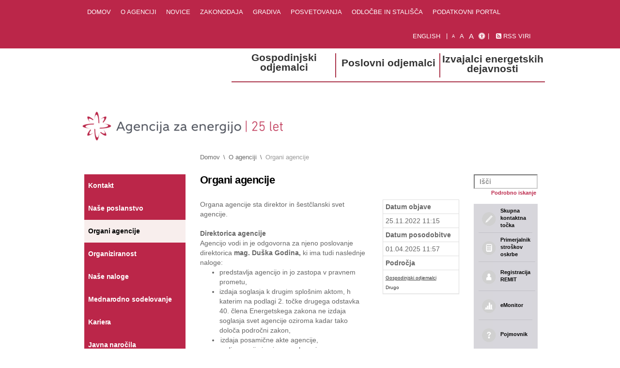

--- FILE ---
content_type: text/html;charset=UTF-8
request_url: https://www.agen-rs.si/organi-agencije
body_size: 8385
content:
<!DOCTYPE html> <html class="aui ltr" dir="ltr" lang="sl-SI"> <head> <title>Organi agencije - Agencija za energijo</title> <meta content="initial-scale=1.0, width=device-width" name="viewport" /> <meta content="text/html; charset=UTF-8" http-equiv="content-type" /> <link href="https://www.agen-rs.si/agenrs-portal-theme/images/favicon.ico" rel="Shortcut Icon" /> <link href="https&#x3a;&#x2f;&#x2f;www&#x2e;agen-rs&#x2e;si&#x2f;organi-agencije" rel="canonical" /> <link class="lfr-css-file" href="https&#x3a;&#x2f;&#x2f;www&#x2e;agen-rs&#x2e;si&#x2f;agenrs-portal-theme&#x2f;css&#x2f;aui&#x2e;css&#x3f;browserId&#x3d;other&#x26;themeId&#x3d;bintegra_agenrs_portal_theme_WAR_agenrsportaltheme&#x26;minifierType&#x3d;css&#x26;languageId&#x3d;sl_SI&#x26;b&#x3d;6205&#x26;t&#x3d;1767698265981" rel="stylesheet" type="text/css" /> <link href="&#x2f;html&#x2f;css&#x2f;main&#x2e;css&#x3f;browserId&#x3d;other&#x26;themeId&#x3d;bintegra_agenrs_portal_theme_WAR_agenrsportaltheme&#x26;minifierType&#x3d;css&#x26;languageId&#x3d;sl_SI&#x26;b&#x3d;6205&#x26;t&#x3d;1452602184000" rel="stylesheet" type="text/css" /> <link href="https://www.agen-rs.si/html/portlet/asset_publisher/css/main.css?browserId=other&amp;themeId=bintegra_agenrs_portal_theme_WAR_agenrsportaltheme&amp;minifierType=css&amp;languageId=sl_SI&amp;b=6205&amp;t=1769685434133" rel="stylesheet" type="text/css" /> <link href="https://www.agen-rs.si/notifications-portlet/notifications/css/main.css?browserId=other&amp;themeId=bintegra_agenrs_portal_theme_WAR_agenrsportaltheme&amp;minifierType=css&amp;languageId=sl_SI&amp;b=6205&amp;t=1769685410547" rel="stylesheet" type="text/css" /> <link href="https://www.agen-rs.si/html/portlet/journal/css/main.css?browserId=other&amp;themeId=bintegra_agenrs_portal_theme_WAR_agenrsportaltheme&amp;minifierType=css&amp;languageId=sl_SI&amp;b=6205&amp;t=1769685434133" rel="stylesheet" type="text/css" /> <script type="text/javascript">var Liferay={Browser:{acceptsGzip:function(){return true},getMajorVersion:function(){return 131},getRevision:function(){return"537.36"},getVersion:function(){return"131.0"},isAir:function(){return false},isChrome:function(){return true},isFirefox:function(){return false},isGecko:function(){return true},isIe:function(){return false},isIphone:function(){return false},isLinux:function(){return false},isMac:function(){return true},isMobile:function(){return false},isMozilla:function(){return false},isOpera:function(){return false},isRtf:function(){return true},isSafari:function(){return true},isSun:function(){return false},isWap:function(){return false},isWapXhtml:function(){return false},isWebKit:function(){return true},isWindows:function(){return false},isWml:function(){return false}},Data:{NAV_SELECTOR:"#navigation",isCustomizationView:function(){return false},notices:[null]},ThemeDisplay:{getLayoutId:function(){return"441"},getLayoutURL:function(){return"https://www.agen-rs.si/organi-agencije"},getParentLayoutId:function(){return"340"},isPrivateLayout:function(){return"false"},isVirtualLayout:function(){return false},getBCP47LanguageId:function(){return"sl-SI"},getCDNBaseURL:function(){return"https://www.agen-rs.si"},getCDNDynamicResourcesHost:function(){return""},getCDNHost:function(){return""},getCompanyId:function(){return"10157"},getCompanyGroupId:function(){return"10197"},getDefaultLanguageId:function(){return"sl_SI"},getDoAsUserIdEncoded:function(){return""},getLanguageId:function(){return"sl_SI"},getParentGroupId:function(){return"10926"},getPathContext:function(){return""},getPathImage:function(){return"/image"},getPathJavaScript:function(){return"/html/js"},getPathMain:function(){return"/c"},getPathThemeImages:function(){return"https://www.agen-rs.si/agenrs-portal-theme/images"},getPathThemeRoot:function(){return"/agenrs-portal-theme"},getPlid:function(){return"42758"},getPortalURL:function(){return"https://www.agen-rs.si"},getPortletSetupShowBordersDefault:function(){return true},getScopeGroupId:function(){return"10926"},getScopeGroupIdOrLiveGroupId:function(){return"10926"},getSessionId:function(){return""},getSiteGroupId:function(){return"10926"},getURLControlPanel:function(){return"/group/control_panel?refererPlid=42758"},getURLHome:function(){return"https\x3a\x2f\x2fwww\x2eagen-rs\x2esi\x2fweb\x2fportal\x2fhome"},getUserId:function(){return"10161"},getUserName:function(){return""},isAddSessionIdToURL:function(){return false},isFreeformLayout:function(){return false},isImpersonated:function(){return false},isSignedIn:function(){return false},isStateExclusive:function(){return false},isStateMaximized:function(){return false},isStatePopUp:function(){return false}},PropsValues:{NTLM_AUTH_ENABLED:false}};var themeDisplay=Liferay.ThemeDisplay;Liferay.AUI={getAvailableLangPath:function(){return"available_languages.jsp?browserId=other&themeId=bintegra_agenrs_portal_theme_WAR_agenrsportaltheme&colorSchemeId=btg_agen-rs_portal_color_scheme_04_grey&minifierType=js&languageId=sl_SI&b=6205&t=1452605414000"},getCombine:function(){return true},getComboPath:function(){return"/combo/?browserId=other&minifierType=&languageId=sl_SI&b=6205&t=1452605414000&"},getFilter:function(){return"min"},getJavaScriptRootPath:function(){return"/html/js"},getLangPath:function(){return"aui_lang.jsp?browserId=other&themeId=bintegra_agenrs_portal_theme_WAR_agenrsportaltheme&colorSchemeId=btg_agen-rs_portal_color_scheme_04_grey&minifierType=js&languageId=sl_SI&b=6205&t=1452605414000"},getStaticResourceURLParams:function(){return"?browserId=other&minifierType=&languageId=sl_SI&b=6205&t=1452605414000"}};Liferay.authToken="WIaI7R3T";Liferay.currentURL="\x2forgani-agencije";Liferay.currentURLEncoded="%2Forgani-agencije";</script> <script src="/html/js/barebone.jsp?browserId=other&amp;themeId=bintegra_agenrs_portal_theme_WAR_agenrsportaltheme&amp;colorSchemeId=btg_agen-rs_portal_color_scheme_04_grey&amp;minifierType=js&amp;minifierBundleId=javascript.barebone.files&amp;languageId=sl_SI&amp;b=6205&amp;t=1452605414000" type="text/javascript"></script> <script type="text/javascript">Liferay.Portlet.list=["101_INSTANCE_llvKwJPvz9o2","101_INSTANCE_JD0aiyG9GyCK","101_INSTANCE_jzJx0fu7G750","85_INSTANCE_F7sa6nxAmg7Y","85_INSTANCE_9piyHPDs17Ur","15"];</script> <script src="https://www.agen-rs.si/html/portlet/journal/js/main.js?browserId=other&amp;minifierType=js&amp;languageId=sl_SI&amp;b=6205&amp;t=1769685434133" type="text/javascript"></script> <script src="https://www.agen-rs.si/html/portlet/journal/js/navigation.js?browserId=other&amp;minifierType=js&amp;languageId=sl_SI&amp;b=6205&amp;t=1769685434133" type="text/javascript"></script> <link class="lfr-css-file" href="https&#x3a;&#x2f;&#x2f;www&#x2e;agen-rs&#x2e;si&#x2f;agenrs-portal-theme&#x2f;css&#x2f;main&#x2e;css&#x3f;browserId&#x3d;other&#x26;themeId&#x3d;bintegra_agenrs_portal_theme_WAR_agenrsportaltheme&#x26;minifierType&#x3d;css&#x26;languageId&#x3d;sl_SI&#x26;b&#x3d;6205&#x26;t&#x3d;1767698265981" rel="stylesheet" type="text/css" /> <style type="text/css">.bintegra-search-mini .portlet-title,.bintegra-search-mini .portlet-title-text{display:none!important}.label{display:inline-block;padding:0 5px;height:1.6em;line-height:1.6em}.icn_button{min-height:50px}.label{display:inline-block;padding:0 5px;height:2em;line-height:1.8em;margin- bottom:2px}</style> <style type="text/css"></style> <meta charset="utf-8"> <meta http-equiv="X-UA-Compatible" content="IE=edge"> <meta name="theme-color" content="#bfbfbf"> <!-- Theme --> <link href="https://www.agen-rs.si/agenrs-portal-theme/css/pack.min.css?q=fce24921-4dd9-45a5-8b9b-812680c384616" rel="stylesheet"> <!-- Packed javascript --> <script src="https://www.agen-rs.si/agenrs-portal-theme/js/pack.min.js?q=fce24921-4dd9-45a5-8b9b-812680c384616"></script> <script src="https://www.agen-rs.si/agenrs-portal-theme/js/imports.min.js?q=fce24921-4dd9-45a5-8b9b-812680c384616"></script> <script id="Cookiebot" src="https://consent.cookiebot.com/uc.js" data-cbid="d1df41f4-6861-482b-914a-43a4bb6cae58"  type="text/javascript"></script> <!-- HTML5 Shim and Respond.js IE8 support of HTML5 elements and media queries --> <!-- WARNING: Respond.js doesn't work if you view the page via file:// --> <!--[if lt IE 9]> <script src="https://oss.maxcdn.com/libs/html5shiv/3.7.0/html5shiv.js"></script> <script src="https://oss.maxcdn.com/libs/respond.js/1.4.2/respond.min.js"></script> <![endif]--> <script>$(document).ready(function(){function b(){if(CookieConsent.changed===true){location.reload()}}function a(){if(CookieConsent.changed===true){location.reload()}}function c(){if(CookieConsent.changed===true){location.reload()}}});</script> <script type="text/plain" data-cookieconsent="statistics"> (function(i,s,o,g,r,a,m){i['GoogleAnalyticsObject']=r;i[r]=i[r]||function(){ (i[r].q=i[r].q||[]).push(arguments)},i[r].l=1*new Date();a=s.createElement(o), m=s.getElementsByTagName(o)[0];a.async=1;a.src=g;m.parentNode.insertBefore(a,m) })(window,document,'script','//www.google-analytics.com/analytics.js','ga'); ga('create', 'UA-55692547-1', 'auto'); ga('send', 'pageview'); </script> </head> <body class="agen grey yui3-skin-sam controls-visible signed-out public-page site"> <a href="#main-content" id="skip-to-content">Skip to Content</a> <!-- HEADER --> <div class="header hide_print "> <!-- top links --> <div class="top_links"> <div class="container maximize"> <ul class="top_links_menu pull-left"> <li><a href="/domov"> Domov </a></li> <li><a href="/o_agenciji"> O agenciji </a></li> <li><a href="/novice"> Novice </a></li> <li><a href="/zakonodaja"> Zakonodaja </a></li> <li><a href="/gradiva"> Gradiva </a></li> <li><a href="/posvetovanja_in_obravnave"> Posvetovanja </a></li> <li><a href="/odlocbe"> Odločbe in stališča </a></li> <li><a href="/web/emonitor/domov"> Podatkovni portal </a></li> </ul> <ul class="top_links_menu bordered pull-right"> <li><a href="/web/en" aria-label="Angleška verzija"> English </a></li> <li class="font_sizes" aria-label="Izbira velikosti pisave"> <a class="size_s" href="#" aria-label="mala pisava">A</a> <a class="size_m" href="#" aria-label="normalna pisava">A</a> <a class="size_l" href="#" aria-label="velika pisava">A</a> <a href="/izjava_o_dostopnosti" aria-label="Izjava o dostopnosti"> <i class="fa fa fa-universal-access" aria-hidden="true"></i> </a> </li> <li> <a href="/novice/-/journal/rss/46801?doAsGroupId=10926&amp;refererPlid=10944&amp;controlPanelCategory=current_site.pages&amp;_15_groupId=10926&amp;newsrss" role="link" aria-label="RSS viri"> <i class="fa fa-rss-square" aria-hidden="true"></i> RSS viri </a> </li> </ul> </div> </div> <!-- main header area --> <div class="header_main"> <div class="container maximize"> <div class="row"> <div class="col-xl-3 col-md-4"> <div class="site-info"> <a class="logo" href="https://www.agen-rs.si/domov" title="Agencija za energijo"> <span class="helper"></span> <img src="https://www.agen-rs.si/agenrs-portal-theme/images/AZE-logotip-text.png" alt="logotip Agencija za energijo"> </a> <a class="site-title " href="https://www.agen-rs.si/domov"> <span class="subtitle">Agencija za energijo</span> </a> <a class="mobile-menu btn"><i class="fa fa-bars" aria-hidden="true"></i></a> </div> </div> <!-- top menu area --> <div class="col-xl-9 col-md-8"> <!-- level 1 menu --> <div class="nav_lvl1_row row "> <div class="nav_lvl1"> <div class="col-md-4"> <a class="lvl1_button btn_blue " href="https&#x3a;&#x2f;&#x2f;www&#x2e;agen-rs&#x2e;si&#x2f;gospodinjski-odjemalci" > <span class="icn icn_blue icn_tower"></span> <span class="txt"> Gospodinjski odjemalci </span> </a> </div> <div class="col-md-4"> <a class="lvl1_button btn_yellow " href="https&#x3a;&#x2f;&#x2f;www&#x2e;agen-rs&#x2e;si&#x2f;poslovni-odjemalci" > <span class="icn icn_yellow icn_houses"></span> <span class="txt"> Poslovni odjemalci </span> </a> </div> <div class="col-md-4"> <a class="lvl1_button btn_green " href="https&#x3a;&#x2f;&#x2f;www&#x2e;agen-rs&#x2e;si&#x2f;izvajalci-energetskih-dejavnosti" > <span class="icn icn_green icn_factory"></span> <span class="txt"> Izvajalci energetskih dejavnosti </span> </a> </div> </div> </div> <!-- END level 1 menu --> </div> </div> </div> </div> <!-- LvL2Menu --> </div> <!-- end HEADER --> <!-- BODY --> <div class="body"> <div class="container maximize"> <div class="columns-3-1 portlet-layout" id="main-content" role="main"> <div class="row"> <!-- breadcrumbs --> <div id="column-5" class="col-xlg-offset-2 col-xlg-8 col-md-9 col-md-offset-3 portlet-column-content portlet-column-content-only"> <div class="portlet-dropzone portlet-column-content portlet-column-content-only" id="layout-column_column-5"> <div class="portlet-boundary portlet-boundary_85_ portlet-static portlet-static-end portlet-site-map " id="p_p_id_85_INSTANCE_9piyHPDs17Ur_" > <span id="p_85_INSTANCE_9piyHPDs17Ur"></span> <section class="portlet" id="portlet_85_INSTANCE_9piyHPDs17Ur"> <header class="portlet-topper"> <menu class="portlet-topper-toolbar" id="portlet-topper-toolbar_85_INSTANCE_9piyHPDs17Ur" type="toolbar"> </menu> </header> <div class="portlet-content"> <div class=" portlet-content-container" style=""> <div class="portlet-body"> <ul class="breadcrumb"> <li><a href="https://www.agen-rs.si/domov">Domov</a></li> <li><a href="https://www.agen-rs.si/o_agenciji">O agenciji</a></li> <li class="active">Organi agencije</li> </ul> </div> </div> </div> </section> </div> </div> </div> </div> <div class="row"> <!-- LEFT SIDEBAR --> <div id="column-4" class="col-xlg-2 col-md-3 portlet-column-content portlet-column-content-only hide_print"> <div class="portlet-dropzone portlet-column-content portlet-column-content-only" id="layout-column_column-4"> <div class="portlet-boundary portlet-boundary_85_ portlet-static portlet-static-end portlet-site-map " id="p_p_id_85_INSTANCE_F7sa6nxAmg7Y_" > <span id="p_85_INSTANCE_F7sa6nxAmg7Y"></span> <section class="portlet" id="portlet_85_INSTANCE_F7sa6nxAmg7Y"> <header class="portlet-topper"> <menu class="portlet-topper-toolbar" id="portlet-topper-toolbar_85_INSTANCE_F7sa6nxAmg7Y" type="toolbar"> </menu> </header> <div class="portlet-content"> <div class=" portlet-content-container" style=""> <div class="portlet-body"> <div class="nav_lvl3"> <ul> <li > <a href="https://www.agen-rs.si/kontakt" class="boxed"> <!--<span class="glyphicon glyphicon-play-circle"></span>--><span>Kontakt</span> </a> </li> <li > <a href="https://www.agen-rs.si/nase-poslanstvo" class="boxed"> <!--<span class="glyphicon glyphicon-play-circle"></span>--><span>Naše poslanstvo</span> </a> </li> <li class="selected"> <a href="https://www.agen-rs.si/organi-agencije" class="boxed"> <!--<span class="glyphicon glyphicon-play-circle"></span>--><span>Organi agencije</span> </a> </li> <li > <a href="https://www.agen-rs.si/organiziranost" class="boxed"> <!--<span class="glyphicon glyphicon-play-circle"></span>--><span>Organiziranost</span> </a> </li> <li > <a href="https://www.agen-rs.si/nase-naloge" class="boxed"> <!--<span class="glyphicon glyphicon-play-circle"></span>--><span>Naše naloge</span> </a> </li> <li > <a href="https://www.agen-rs.si/mednarodno-sodelovanje" class="boxed"> <!--<span class="glyphicon glyphicon-play-circle"></span>--><span>Mednarodno sodelovanje</span> </a> </li> <li > <a href="https://www.agen-rs.si/kariera" class="boxed"> <!--<span class="glyphicon glyphicon-play-circle"></span>--><span>Kariera</span> </a> </li> <li > <a href="https://www.agen-rs.si/javna-narocila" class="boxed"> <!--<span class="glyphicon glyphicon-play-circle"></span>--><span>Javna naročila</span> </a> </li> <li > <a href="https://www.agen-rs.si/varstvo-osebnih-podatkov" class="boxed"> <!--<span class="glyphicon glyphicon-play-circle"></span>--><span>Varstvo osebnih podatkov</span> </a> </li> <li > <a href="https://www.agen-rs.si/katalog-informacij-javnega-znacaja" class="boxed"> <!--<span class="glyphicon glyphicon-play-circle"></span>--><span>Katalog informacij javnega značaja</span> </a> </li> <li > <a href="https://www.agen-rs.si/seznam-uradnih-oseb" class="boxed"> <!--<span class="glyphicon glyphicon-play-circle"></span>--><span>Seznam uradnih oseb</span> </a> </li> <li > <a href="https://www.agen-rs.si/pravno-obvestilo" class="boxed"> <!--<span class="glyphicon glyphicon-play-circle"></span>--><span>Pravno obvestilo</span> </a> </li> </ul> </div> </div> </div> </div> </section> </div> </div> </div> <!-- MAIN CONTENT --> <div id="column-1" class="col-xlg-8 col-md-7 portlet-column-content portlet-column-content-only"> <div class="portlet-dropzone portlet-column-content portlet-column-content-only" id="layout-column_column-1"> <div class="portlet-boundary portlet-boundary_101_ portlet-static portlet-static-end portlet-asset-publisher " id="p_p_id_101_INSTANCE_llvKwJPvz9o2_" > <span id="p_101_INSTANCE_llvKwJPvz9o2"></span> <section class="portlet" id="portlet_101_INSTANCE_llvKwJPvz9o2"> <header class="portlet-topper"> <menu class="portlet-topper-toolbar" id="portlet-topper-toolbar_101_INSTANCE_llvKwJPvz9o2" type="toolbar"> </menu> </header> <div class="portlet-content"> <div class=" portlet-content-container" style=""> <div class="portlet-body"> <div class="subscribe-action"> </div> <div class="asset-full-content default-asset-publisher no-title"> <div class="asset-content" id="_101_INSTANCE_llvKwJPvz9o2_388185"> <div class="journal-content-article"> <h1 class="page-title">Organi agencije</h1> <div class="row"> <div class="col-xlg-9 col-lg-8 col-md-12"> <p>Organa agencije sta direktor in šestčlanski svet agencije.</p> <p>&nbsp;</p> <p><strong>Direktorica agencije</strong></p> <p>Agencijo vodi in je odgovorna za njeno poslovanje direktorica <strong>mag.</strong> <strong>Duška Godina, </strong>ki ima tudi naslednje naloge:</p> <ul> <li class="Alineazaodstavkom">predstavlja agencijo in jo zastopa v pravnem prometu,</li> <li class="Alineazaodstavkom">izdaja soglasja k drugim splošnim aktom, h katerim na podlagi 2. točke drugega odstavka 40. člena Energetskega zakona ne izdaja soglasja svet agencije oziroma kadar tako določa področni zakon,</li> <li class="Alineazaodstavkom"><span style="font:7.0pt &quot;Times New Roman&quot;">&nbsp;</span>izdaja posamične akte agencije,</li> <li class="Alineazaodstavkom">vodi agencijo in njeno poslovanje,</li> <li class="Alineazaodstavkom">odloča o pravicah iz delovnega razmerja zaposlenih na agenciji,</li> <li class="Alineazaodstavkom">določa&nbsp;notranjo organizacijo agencije in sistemizacijo delovnih mest,</li> <li class="Alineazaodstavkom">imenuje vodilne delavce agencije.</li> </ul> <p class="Odstavek">Direktorico imenuje svet agencije za dobo šestih&nbsp;let.</p> <p class="Odstavek">&nbsp;</p> <p><strong>Svet agencije</strong></p> <p>Svet agencije ima naslednje naloge:</p> <ul> <li>sprejema splošne akte agencije za izvrševanje javnih pooblastil,</li> <li>izdaja soglasja k splošnim aktom izvajalcev energetskih dejavnosti, h katerim na podlagi zakonov s področja energetike daje soglasja agencija,</li> <li>sprejema program dela agencije, finančni načrt in poslovno poročilo agencije,</li> <li>sprejema poročilo agencije o stanju na področju energetike,</li> <li>nadzira direktorja agencije glede zakonitosti njegovega dela in doseganja rezultatov dela agencije in njenega poslovanja,</li> <li>imenuje in razrešuje direktorja agencije,</li> <li>opravlja druge naloge, določene z Energetskim zakonom ali splošnim aktom agencije.</li> </ul> <p>Svet agencije sestavljajo predsednik in člani sveta, ki jih&nbsp;imenuje in razrešuje državni zbor za dobo šestih let.</p> <p>Predsednik in člani sveta<strong> </strong>niso zaposleni v agenciji.</p> <p>&nbsp;</p> <p>Svet agencije sestavljajo:</p> <p><strong>dr. Franc Žlahtič</strong>, predsednik, mandat poteče junija 2026,</p> <p><strong>prof. dr. Borut Bratina</strong>, šestletni mandat poteče junija 2026,</p> <p><strong>dr. Janez Kopač</strong>, mandat poteče junija 2026,</p> <p><strong>mag. Janez Pustatičnik</strong>, mandat poteče junija 2029,</p> <p><strong>mag. Goran Brankovič</strong>, mandat poteče junija 2029,</p> <p><strong>Črt Klančič</strong>, šestletni mandat poteče marca 2031.</p> <p>&nbsp;</p> <p>&nbsp;</p> <h4><strong>Poslovnik</strong></h4> <p><a href="/documents/10926/26021/Poslovnik_070624/2b59c659-6fdb-4662-88c2-22f085ab8aa1">Poslovnik Agencije za energijo</a>&nbsp;z dne 7. junija 2024</p> </div> <div class="col-xlg-3 col-lg-4 col-md-12"> <div class="panel panel-default meta-info"> <div class="panel-heading"> Meta informacije </div> <table class="table table-condensed"> <tbody> <tr> <th>Datum objave</th> </tr> <tr> <td> 25.11.2022 11:15 </td> </tr> <tr> <th>Datum posodobitve</th> </tr> <tr> <td> 01.04.2025 11:57 </td> </tr> <tr> <th>Področja</th> </tr> <tr> <td> <span class="label blue">Gospodinjski odjemalci</span> <span class="label yellow">Poslovni odjemalci</span> <span class="label green">Izvajalci energetskih dejavnosti</span> <span class="label">Drugo</span> </td> </tr> </tbody> </table> </div> </div> </div> </div> <br /> </div> <div class="asset-metadata"> </div> </div> </div> </div> </div> </section> </div> </div> </div> <!-- SIDEBAR --> <div id="column-2" class="col-md-2 portlet-column-content portlet-column-content-only hide_print"> <div class="portlet-boundary portlet-boundary_bintegrasearchmini_WAR_bintegrasearch_ portlet-static portlet-static-end bintegra-search-mini " id="p_p_id_bintegrasearchmini_WAR_bintegrasearch_INSTANCE_a500_" > <span id="p_bintegrasearchmini_WAR_bintegrasearch_INSTANCE_a500"></span> <section class="portlet" id="portlet_bintegrasearchmini_WAR_bintegrasearch_INSTANCE_a500"> <header class="portlet-topper"> <h1 class="portlet-title"> <span>Bintegra: Search mini</span> </h1> <menu class="portlet-topper-toolbar" id="portlet-topper-toolbar_bintegrasearchmini_WAR_bintegrasearch_INSTANCE_a500" type="toolbar"> </menu> </header> <div class="portlet-content"> <div class=" portlet-content-container" style=""> <div class="portlet-body"> <form action="/web/portal/iskanje/-/search/results"> <div class="form-group has-feedback search_field"> <input name="query" class="form-control" placeholder="Išči" type="text">
		<button class="form-control-feedback" title="Išči">
			<span class="glyphicon glyphicon-search"></span>
		</button>
		<a class="more_link" href="/web/portal/iskanje">
			Podrobno iskanje
		</a>
	</div>
</form>

	
	

					
				
			
		
	
	



	</div>

					</div>
				
	</div>
</section>
			
			
		
	

				
				
			

		

	





		
	</div>





			<div class="portlet-dropzone portlet-column-content portlet-column-content-only" id="layout-column_column-2">



























































	

	<div class="portlet-boundary portlet-boundary_101_  portlet-static portlet-static-end portlet-asset-publisher " id="p_p_id_101_INSTANCE_JD0aiyG9GyCK_" >
		<span id="p_101_INSTANCE_JD0aiyG9GyCK"></span>



	
	
	

		
























































	
	
	
	
	

		

		
			
				
<section class="portlet" id="portlet_101_INSTANCE_JD0aiyG9GyCK">
	<header class="portlet-topper">

		<menu class="portlet-topper-toolbar" id="portlet-topper-toolbar_101_INSTANCE_JD0aiyG9GyCK" type="toolbar">
				






















































	

	

	

	

	

	

	

	

	

	

	

	

	

	

		

		

		

		

		

		
	

		</menu>
	</header>

	<div class="portlet-content">
		
					<div class=" portlet-content-container" style="">
						


	<div class="portlet-body">



	
		
			
			
				
					



























































































































	

				

				
					
					
						


	
	
		



































































<div class="subscribe-action">
	

	
</div>








	
		



		
			
				
<div class = "right_block_menu_override">



			<a class="icn_button" href="https://www.agen-rs.si/skupna_kontaktna_tocka">
				<img class="icon" src="
		/image/journal/article?img_id=73127&t=1431956595854
	" alt="" /> <span class="text"> Skupna kontaktna točka </span> </a> <a class="icn_button" href=" https://aplikacije.agen-rs.si/web/primerjalnikPonudb "> <img class="icon" src=" /image/journal/article?img_id=509756&t=1728651988316 " alt="" /> <span class="text"> Primerjalnik stroškov oskrbe </span> </a> <a class="icn_button" href=" https://www.agen-rs.si/web/emonitor/remit/naremit/navodila "> <img class="icon" src=" /image/journal/article?img_id=529402&t=1731502211927 " alt="" /> <span class="text"> Registracija REMIT </span> </a> <a class="icn_button" href=" https://www.agen-rs.si/web/emonitor "> <img class="icon" src=" /image/journal/article?img_id=138116&t=1526459948239 " alt="" /> <span class="text"> eMonitor </span> </a> <a class="icn_button" href="https://www.agen-rs.si/pojmovnik"> <img class="icon" src=" /image/journal/article?img_id=73158&t=1431956848964 " alt="" /> <span class="text"> Pojmovnik </span> </a> <a class="icn_button" href=" /web/portal/novice/-/journal/rss/46801?_15_groupId=10926 "> <img class="icon" src=" /image/journal/article?img_id=73142&t=1431956638728 " alt="" /> <span class="text"> RSS </span> </a> <a class="icn_button" href="https://www.agen-rs.si/prispevek-od-preseznih-trznih-prihodkov"> <img class="icon" src=" /image/journal/article?img_id=410739&t=1688028355461 " alt="" /> <span class="text"> Presežni tržni prihodki </span> </a> <a class="icn_button" href=" https://www.uro.si "> <img class="icon" src=" /image/journal/article?img_id=410894&t=1688047519654 " alt="" /> <span class="text"> Učinkovita raba omrežij </span> </a> <a class="icn_button" href=" https://www.agen-rs.si/web/primerjalnik-stroskov-omreznine "> <img class="icon" src=" /image/journal/article?img_id=423407&t=1696875462148 " alt="" /> <span class="text"> Primerjalnik stroškov omrežnine </span> </a> </div> </div> </div> </div> </section> </div> </div> </div> </div> <div class="row"> <div id="column-3" class="portlet-column-content portlet-column-content-only"> <div class="portlet-dropzone portlet-column-content portlet-column-content-only hide_print" id="layout-column_column-3"> <div class="portlet-boundary portlet-boundary_101_ portlet-static portlet-static-end portlet-asset-publisher " id="p_p_id_101_INSTANCE_jzJx0fu7G750_" > <span id="p_101_INSTANCE_jzJx0fu7G750"></span> <section class="portlet" id="portlet_101_INSTANCE_jzJx0fu7G750"> <header class="portlet-topper"> <menu class="portlet-topper-toolbar" id="portlet-topper-toolbar_101_INSTANCE_jzJx0fu7G750" type="toolbar"> </menu> </header> <div class="portlet-content"> <div class=" portlet-content-container" style=""> <div class="portlet-body"> <div class="subscribe-action"> </div> <style> .media p { color: #585858; } .media:hover { text-decoration: none; } </style> <div class="row pre_footer bottom_block_menu_override"> <div class="col-md-4"> <a href=" /web/portal/skupna_kontaktna_tocka " class="media"> <img class="media-object pull-left thumbnail" src=" /image/journal/article?img_id=50652&t=1413549984397 " height="90" width="90" alt=""> <div class="media-body"> <h5 class="media-heading"> Informacije za odjemalce </h5> <p> V obliki skupne kontaktne točke zbrane Informacije o trgu električne energije in zemeljskega plina za gospodinjske in male poslovne odjemalce. </p> </div> </a> </div> <div class="col-md-4"> <a href=" /web/portal/obnovljivi-viri-in-ucinkovita-raba " class="media"> <img class="media-object pull-left thumbnail" src=" /image/journal/article?img_id=48681&t=1413447421400 " height="90" width="90" alt=""> <div class="media-body"> <h5 class="media-heading"> OVE in SPTE </h5> <p> Obnovljivi viri energije, soproizvodnja toplote in električne energije. </p> </div> </a> </div> <div class="col-md-4"> <a href=" https://www.agen-rs.si/web/emonitor/remit " class="media"> <img class="media-object pull-left thumbnail" src=" /image/journal/article?img_id=137493&t=1526026795012 " height="90" width="90" alt=""> <div class="media-body"> <h5 class="media-heading"> REMIT </h5> <p> Registracija in izvajanje evropske uredbe o veleprodajnem trgu. </p> </div> </a> </div> </div> </div> </div> </div> </section> </div> </div> </div> </div> </div> <form action="#" id="hrefFm" method="post" name="hrefFm"> <span></span> </form> </div> </div> <!-- end BODY --><!-- FOOTER --> <div class="footer hide_print" role="contentinfo"> <div class="container maximize"> <div class="row"> <div class="col-md-2"><h4 class="initialism"> Povezave</h4> <p> <a href="/sitemap"> Kazalo strani </a><br> <a href="https://aplikacije.agen-rs.si/web/primerjalnikPonudb">Primerjalnik stroškov oskrbe </a><br> <a href="/kontakt"> Kontakt </a><br> <a href="/energetika-doma-in-po-svetu"> Energetika doma in po svetu </a><br> <a href="/web/emonitor/">eMonitor</a><br> <a href="/izjava_o_dostopnosti">Izjava o dostopnosti</a><br> <a href="https://www.agen-rs.si/documents/10926/31355/Obvestilo-zunanjim-osebam/0d9707b2-e6ff-46f5-8e73-36c5caf97f87">Informacije o obdelavi osebnih podatkov</a><br> <a href="/web/extranet/">Extranet</a><br> <a href="https://www.uro.si">www.uro.si</a><br> </p> </div> <div class="col-md-2"><h4>&nbsp;</h4> <p> </p> </div> <div class="col-md-8"> <h4 class="initialism"> O agenciji </h4> <p> Agencija za energijo je nacionalni energetski regulativni organ Republike Slovenije, ki usmerja in nadzira izvajalce energetskih dejavnosti na področju elektrike in zemeljskega plina ter opravlja z zakonom določene naloge reguliranja izvajalcev energetskih dejavnosti na področju toplote in drugih energetskih plinov. <a href="/o_agenciji">Preberi več...</a> </p> </div> </div> </div> </div> <!-- end FOOTER --> <div class="post_footer"> <div class="container"> Pravice pridržane © Agencija za energijo | <a href="/web/portal/pravno-obvestilo">Preberite si naše Pravno obvestilo</a> | <a href="/web/portal/katalog-informacij-javnega-znacaja">Katalog informacij javnega značaja</a> </div> </div> <script type="text/javascript">$(document).ready(function(){$(".font_sizes a").on("click",function(){var b="html";var a=$(this).attr("class");$(b).removeClass("txt_xs");$(b).removeClass("txt_xl");if(a==="size_s"){$(b).addClass("txt_xs")}if(a==="size_l"){$(b).addClass("txt_xl")}});$('a[href^="/documents"]').each(function(){var a=$(this).attr("href");$(this).attr("href",a.replace(/\+/g,"-"))})});</script> <script src="https://www.agen-rs.si/notifications-portlet/notifications/js/main.js?browserId=other&amp;minifierType=js&amp;languageId=sl_SI&amp;b=6205&amp;t=1769685410547" type="text/javascript"></script> <script type="text/javascript">Liferay.Util.addInputFocus();</script> <script type="text/javascript">Liferay.Portlet.onLoad({canEditTitle:false,columnPos:0,isStatic:"end",namespacedId:"p_p_id_101_INSTANCE_llvKwJPvz9o2_",portletId:"101_INSTANCE_llvKwJPvz9o2",refreshURL:"\x2fc\x2fportal\x2frender_portlet\x3fp_l_id\x3d42758\x26p_p_id\x3d101_INSTANCE_llvKwJPvz9o2\x26p_p_lifecycle\x3d0\x26p_t_lifecycle\x3d0\x26p_p_state\x3dnormal\x26p_p_mode\x3dview\x26p_p_col_id\x3dcolumn-1\x26p_p_col_pos\x3d0\x26p_p_col_count\x3d1\x26p_p_isolated\x3d1\x26currentURL\x3d\x252Forgani-agencije"});Liferay.Portlet.onLoad({canEditTitle:false,columnPos:0,isStatic:"end",namespacedId:"p_p_id_85_INSTANCE_F7sa6nxAmg7Y_",portletId:"85_INSTANCE_F7sa6nxAmg7Y",refreshURL:"\x2fc\x2fportal\x2frender_portlet\x3fp_l_id\x3d42758\x26p_p_id\x3d85_INSTANCE_F7sa6nxAmg7Y\x26p_p_lifecycle\x3d0\x26p_t_lifecycle\x3d0\x26p_p_state\x3dnormal\x26p_p_mode\x3dview\x26p_p_col_id\x3dcolumn-4\x26p_p_col_pos\x3d0\x26p_p_col_count\x3d1\x26p_p_isolated\x3d1\x26currentURL\x3d\x252Forgani-agencije"});Liferay.Portlet.onLoad({canEditTitle:false,columnPos:0,isStatic:"end",namespacedId:"p_p_id_85_INSTANCE_9piyHPDs17Ur_",portletId:"85_INSTANCE_9piyHPDs17Ur",refreshURL:"\x2fc\x2fportal\x2frender_portlet\x3fp_l_id\x3d42758\x26p_p_id\x3d85_INSTANCE_9piyHPDs17Ur\x26p_p_lifecycle\x3d0\x26p_t_lifecycle\x3d0\x26p_p_state\x3dnormal\x26p_p_mode\x3dview\x26p_p_col_id\x3dcolumn-5\x26p_p_col_pos\x3d0\x26p_p_col_count\x3d1\x26p_p_isolated\x3d1\x26currentURL\x3d\x252Forgani-agencije"});Liferay.Portlet.onLoad({canEditTitle:false,columnPos:0,isStatic:"end",namespacedId:"p_p_id_bintegrasearchmini_WAR_bintegrasearch_INSTANCE_a500_",portletId:"bintegrasearchmini_WAR_bintegrasearch_INSTANCE_a500",refreshURL:"\x2fc\x2fportal\x2frender_portlet\x3fp_l_id\x3d42758\x26p_p_id\x3dbintegrasearchmini_WAR_bintegrasearch_INSTANCE_a500\x26p_p_lifecycle\x3d0\x26p_t_lifecycle\x3d0\x26p_p_state\x3dnormal\x26p_p_mode\x3dview\x26p_p_col_id\x3dnull\x26p_p_col_pos\x3dnull\x26p_p_col_count\x3dnull\x26p_p_isolated\x3d1\x26currentURL\x3d\x252Forgani-agencije"});Liferay.Portlet.onLoad({canEditTitle:false,columnPos:0,isStatic:"end",namespacedId:"p_p_id_101_INSTANCE_jzJx0fu7G750_",portletId:"101_INSTANCE_jzJx0fu7G750",refreshURL:"\x2fc\x2fportal\x2frender_portlet\x3fp_l_id\x3d42758\x26p_p_id\x3d101_INSTANCE_jzJx0fu7G750\x26p_p_lifecycle\x3d0\x26p_t_lifecycle\x3d0\x26p_p_state\x3dnormal\x26p_p_mode\x3dview\x26p_p_col_id\x3dcolumn-3\x26p_p_col_pos\x3d0\x26p_p_col_count\x3d1\x26p_p_isolated\x3d1\x26currentURL\x3d\x252Forgani-agencije"});Liferay.Portlet.onLoad({canEditTitle:false,columnPos:0,isStatic:"end",namespacedId:"p_p_id_101_INSTANCE_JD0aiyG9GyCK_",portletId:"101_INSTANCE_JD0aiyG9GyCK",refreshURL:"\x2fc\x2fportal\x2frender_portlet\x3fp_l_id\x3d42758\x26p_p_id\x3d101_INSTANCE_JD0aiyG9GyCK\x26p_p_lifecycle\x3d0\x26p_t_lifecycle\x3d0\x26p_p_state\x3dnormal\x26p_p_mode\x3dview\x26p_p_col_id\x3dcolumn-2\x26p_p_col_pos\x3d0\x26p_p_col_count\x3d1\x26p_p_isolated\x3d1\x26currentURL\x3d\x252Forgani-agencije"});AUI().use("aui-base","liferay-menu","liferay-notice","liferay-poller","liferay-session",function(a){(function(){Liferay.Util.addInputType();Liferay.Portlet.ready(function(b,c){Liferay.Util.addInputType(c)});if(a.UA.mobile){Liferay.Util.addInputCancel()}})();(function(){new Liferay.Menu();var b=Liferay.Data.notices;for(var c=1;c<b.length;c++){new Liferay.Notice(b[c])}})();(function(){Liferay.Session=new Liferay.SessionBase({autoExtend:true,sessionLength:30,redirectOnExpire:false,redirectUrl:"https\x3a\x2f\x2fwww\x2eagen-rs\x2esi\x2fweb\x2fportal\x2fhome",warningLength:1})})()});</script> <script src="https://www.agen-rs.si/agenrs-portal-theme/js/main.js?browserId=other&amp;minifierType=js&amp;languageId=sl_SI&amp;b=6205&amp;t=1767698265981" type="text/javascript"></script> <script type="text/javascript"></script> <div class='fullscreen-loader'> <div class="center"><i class="fa fa-spinner fa-spin"></i></div> </div> </body> </html> 

--- FILE ---
content_type: text/css
request_url: https://www.agen-rs.si/agenrs-portal-theme/css/pack.min.css?q=fce24921-4dd9-45a5-8b9b-812680c384616
body_size: 64394
content:
@charset "UTF-8";
/*!
 * Bootstrap v3.3.7 (http://getbootstrap.com)
 * Copyright 2011-2016 Twitter, Inc.
 * Licensed under MIT (https://github.com/twbs/bootstrap/blob/master/LICENSE)
 */
/*! normalize.css v3.0.3 | MIT License | github.com/necolas/normalize.css */
html {
  font-family: sans-serif;
  -webkit-text-size-adjust: 100%;
  -ms-text-size-adjust: 100%; }

body {
  margin: 0; }

article,
aside,
details,
figcaption,
figure,
footer,
header,
hgroup,
main,
menu,
nav,
section,
summary {
  display: block; }

audio,
canvas,
progress,
video {
  display: inline-block;
  vertical-align: baseline; }

audio:not([controls]) {
  display: none;
  height: 0; }

[hidden],
template {
  display: none; }

a {
  background-color: transparent; }

a:active,
a:hover {
  outline: 0; }

abbr[title] {
  border-bottom: 1px dotted; }

b,
strong {
  font-weight: bold; }

dfn {
  font-style: italic; }

h1 {
  margin: .67em 0;
  font-size: 2em; }

mark {
  color: #000;
  background: #ff0; }

small {
  font-size: 80%; }

sub,
sup {
  position: relative;
  font-size: 75%;
  line-height: 0;
  vertical-align: baseline; }

sup {
  top: -.5em; }

sub {
  bottom: -.25em; }

img {
  border: 0; }

svg:not(:root) {
  overflow: hidden; }

figure {
  margin: 1em 40px; }

hr {
  height: 0;
  -webkit-box-sizing: content-box;
  -moz-box-sizing: content-box;
  box-sizing: content-box; }

pre {
  overflow: auto; }

code,
kbd,
pre,
samp {
  font-family: monospace, monospace;
  font-size: 1em; }

button,
input,
optgroup,
select,
textarea {
  margin: 0;
  font: inherit;
  color: inherit; }

button {
  overflow: visible; }

button,
select {
  text-transform: none; }

button,
html input[type="button"],
input[type="reset"],
input[type="submit"] {
  -webkit-appearance: button;
  cursor: pointer; }

button[disabled],
html input[disabled] {
  cursor: default; }

button::-moz-focus-inner,
input::-moz-focus-inner {
  padding: 0;
  border: 0; }

input {
  line-height: normal; }

input[type="checkbox"],
input[type="radio"] {
  -webkit-box-sizing: border-box;
  -moz-box-sizing: border-box;
  box-sizing: border-box;
  padding: 0; }

input[type="number"]::-webkit-inner-spin-button,
input[type="number"]::-webkit-outer-spin-button {
  height: auto; }

input[type="search"] {
  -webkit-box-sizing: content-box;
  -moz-box-sizing: content-box;
  box-sizing: content-box;
  -webkit-appearance: textfield; }

input[type="search"]::-webkit-search-cancel-button,
input[type="search"]::-webkit-search-decoration {
  -webkit-appearance: none; }

fieldset {
  padding: .35em .625em .75em;
  margin: 0 2px;
  border: 1px solid #c0c0c0; }

legend {
  padding: 0;
  border: 0; }

textarea {
  overflow: auto; }

optgroup {
  font-weight: bold; }

table {
  border-spacing: 0;
  border-collapse: collapse; }

td,
th {
  padding: 0; }

/*! Source: https://github.com/h5bp/html5-boilerplate/blob/master/src/css/main.css */
@media print {
  *,
  *:before,
  *:after {
    color: #000 !important;
    text-shadow: none !important;
    background: transparent !important;
    -webkit-box-shadow: none !important;
    box-shadow: none !important; }

  a,
  a:visited {
    text-decoration: underline; }

  a[href]:after {
    content: " (" attr(href) ")"; }

  abbr[title]:after {
    content: " (" attr(title) ")"; }

  a[href^="#"]:after,
  a[href^="javascript:"]:after {
    content: ""; }

  pre,
  blockquote {
    border: 1px solid #999;
    page-break-inside: avoid; }

  thead {
    display: table-header-group; }

  tr,
  img {
    page-break-inside: avoid; }

  img {
    max-width: 100% !important; }

  p,
  h2,
  h3 {
    orphans: 3;
    widows: 3; }

  h2,
  h3 {
    page-break-after: avoid; }

  .navbar {
    display: none; }

  .btn > .caret,
  .dropup > .btn > .caret {
    border-top-color: #000 !important; }

  .label {
    border: 1px solid #000; }

  .table {
    border-collapse: collapse !important; }

  .table td,
  .table th {
    background-color: #fff !important; }

  .table-bordered th,
  .table-bordered td {
    border: 1px solid #ddd !important; } }
@font-face {
  font-family: 'Glyphicons Halflings';
  src: url("../fonts/glyphicons-halflings-regular.eot");
  src: url("../fonts/glyphicons-halflings-regular.eot?#iefix") format("embedded-opentype"), url("../fonts/glyphicons-halflings-regular.woff2") format("woff2"), url("../fonts/glyphicons-halflings-regular.woff") format("woff"), url("../fonts/glyphicons-halflings-regular.ttf") format("truetype"), url("../fonts/glyphicons-halflings-regular.svg#glyphicons_halflingsregular") format("svg"); }

.glyphicon {
  position: relative;
  top: 1px;
  display: none;
  font-family: 'Glyphicons Halflings';
  font-style: normal;
  font-weight: normal;
  line-height: 1;
  -webkit-font-smoothing: antialiased;
  -moz-osx-font-smoothing: grayscale; }

.glyphicon-asterisk:before {
  content: "\002a"; }

.glyphicon-plus:before {
  content: "\002b"; }

.glyphicon-euro:before,
.glyphicon-eur:before {
  content: "\20ac"; }

.glyphicon-minus:before {
  content: "\2212"; }

.glyphicon-cloud:before {
  content: "\2601"; }

.glyphicon-envelope:before {
  content: "\2709"; }

.glyphicon-pencil:before {
  content: "\270f"; }

.glyphicon-glass:before {
  content: "\e001"; }

.glyphicon-music:before {
  content: "\e002"; }

.glyphicon-search:before {
  content: "\e003"; }

.glyphicon-heart:before {
  content: "\e005"; }

.glyphicon-star:before {
  content: "\e006"; }

.glyphicon-star-empty:before {
  content: "\e007"; }

.glyphicon-user:before {
  content: "\e008"; }

.glyphicon-film:before {
  content: "\e009"; }

.glyphicon-th-large:before {
  content: "\e010"; }

.glyphicon-th:before {
  content: "\e011"; }

.glyphicon-th-list:before {
  content: "\e012"; }

.glyphicon-ok:before {
  content: "\e013"; }

.glyphicon-remove:before {
  content: "\e014"; }

.glyphicon-zoom-in:before {
  content: "\e015"; }

.glyphicon-zoom-out:before {
  content: "\e016"; }

.glyphicon-off:before {
  content: "\e017"; }

.glyphicon-signal:before {
  content: "\e018"; }

.glyphicon-cog:before {
  content: "\e019"; }

.glyphicon-trash:before {
  content: "\e020"; }

.glyphicon-home:before {
  content: "\e021"; }

.glyphicon-file:before {
  content: "\e022"; }

.glyphicon-time:before {
  content: "\e023"; }

.glyphicon-road:before {
  content: "\e024"; }

.glyphicon-download-alt:before {
  content: "\e025"; }

.glyphicon-download:before {
  content: "\e026"; }

.glyphicon-upload:before {
  content: "\e027"; }

.glyphicon-inbox:before {
  content: "\e028"; }

.glyphicon-play-circle:before {
  content: "\e029"; }

.glyphicon-repeat:before {
  content: "\e030"; }

.glyphicon-refresh:before {
  content: "\e031"; }

.glyphicon-list-alt:before {
  content: "\e032"; }

.glyphicon-lock:before {
  content: "\e033"; }

.glyphicon-flag:before {
  content: "\e034"; }

.glyphicon-headphones:before {
  content: "\e035"; }

.glyphicon-volume-off:before {
  content: "\e036"; }

.glyphicon-volume-down:before {
  content: "\e037"; }

.glyphicon-volume-up:before {
  content: "\e038"; }

.glyphicon-qrcode:before {
  content: "\e039"; }

.glyphicon-barcode:before {
  content: "\e040"; }

.glyphicon-tag:before {
  content: "\e041"; }

.glyphicon-tags:before {
  content: "\e042"; }

.glyphicon-book:before {
  content: "\e043"; }

.glyphicon-bookmark:before {
  content: "\e044"; }

.glyphicon-print:before {
  content: "\e045"; }

.glyphicon-camera:before {
  content: "\e046"; }

.glyphicon-font:before {
  content: "\e047"; }

.glyphicon-bold:before {
  content: "\e048"; }

.glyphicon-italic:before {
  content: "\e049"; }

.glyphicon-text-height:before {
  content: "\e050"; }

.glyphicon-text-width:before {
  content: "\e051"; }

.glyphicon-align-left:before {
  content: "\e052"; }

.glyphicon-align-center:before {
  content: "\e053"; }

.glyphicon-align-right:before {
  content: "\e054"; }

.glyphicon-align-justify:before {
  content: "\e055"; }

.glyphicon-list:before {
  content: "\e056"; }

.glyphicon-indent-left:before {
  content: "\e057"; }

.glyphicon-indent-right:before {
  content: "\e058"; }

.glyphicon-facetime-video:before {
  content: "\e059"; }

.glyphicon-picture:before {
  content: "\e060"; }

.glyphicon-map-marker:before {
  content: "\e062"; }

.glyphicon-adjust:before {
  content: "\e063"; }

.glyphicon-tint:before {
  content: "\e064"; }

.glyphicon-edit:before {
  content: "\e065"; }

.glyphicon-share:before {
  content: "\e066"; }

.glyphicon-check:before {
  content: "\e067"; }

.glyphicon-move:before {
  content: "\e068"; }

.glyphicon-step-backward:before {
  content: "\e069"; }

.glyphicon-fast-backward:before {
  content: "\e070"; }

.glyphicon-backward:before {
  content: "\e071"; }

.glyphicon-play:before {
  content: "\e072"; }

.glyphicon-pause:before {
  content: "\e073"; }

.glyphicon-stop:before {
  content: "\e074"; }

.glyphicon-forward:before {
  content: "\e075"; }

.glyphicon-fast-forward:before {
  content: "\e076"; }

.glyphicon-step-forward:before {
  content: "\e077"; }

.glyphicon-eject:before {
  content: "\e078"; }

.glyphicon-chevron-left:before {
  content: "\e079"; }

.glyphicon-chevron-right:before {
  content: "\e080"; }

.glyphicon-plus-sign:before {
  content: "\e081"; }

.glyphicon-minus-sign:before {
  content: "\e082"; }

.glyphicon-remove-sign:before {
  content: "\e083"; }

.glyphicon-ok-sign:before {
  content: "\e084"; }

.glyphicon-question-sign:before {
  content: "\e085"; }

.glyphicon-info-sign:before {
  content: "\e086"; }

.glyphicon-screenshot:before {
  content: "\e087"; }

.glyphicon-remove-circle:before {
  content: "\e088"; }

.glyphicon-ok-circle:before {
  content: "\e089"; }

.glyphicon-ban-circle:before {
  content: "\e090"; }

.glyphicon-arrow-left:before {
  content: "\e091"; }

.glyphicon-arrow-right:before {
  content: "\e092"; }

.glyphicon-arrow-up:before {
  content: "\e093"; }

.glyphicon-arrow-down:before {
  content: "\e094"; }

.glyphicon-share-alt:before {
  content: "\e095"; }

.glyphicon-resize-full:before {
  content: "\e096"; }

.glyphicon-resize-small:before {
  content: "\e097"; }

.glyphicon-exclamation-sign:before {
  content: "\e101"; }

.glyphicon-gift:before {
  content: "\e102"; }

.glyphicon-leaf:before {
  content: "\e103"; }

.glyphicon-fire:before {
  content: "\e104"; }

.glyphicon-eye-open:before {
  content: "\e105"; }

.glyphicon-eye-close:before {
  content: "\e106"; }

.glyphicon-warning-sign:before {
  content: "\e107"; }

.glyphicon-plane:before {
  content: "\e108"; }

.glyphicon-calendar:before {
  content: "\e109"; }

.glyphicon-random:before {
  content: "\e110"; }

.glyphicon-comment:before {
  content: "\e111"; }

.glyphicon-magnet:before {
  content: "\e112"; }

.glyphicon-chevron-up:before {
  content: "\e113"; }

.glyphicon-chevron-down:before {
  content: "\e114"; }

.glyphicon-retweet:before {
  content: "\e115"; }

.glyphicon-shopping-cart:before {
  content: "\e116"; }

.glyphicon-folder-close:before {
  content: "\e117"; }

.glyphicon-folder-open:before {
  content: "\e118"; }

.glyphicon-resize-vertical:before {
  content: "\e119"; }

.glyphicon-resize-horizontal:before {
  content: "\e120"; }

.glyphicon-hdd:before {
  content: "\e121"; }

.glyphicon-bullhorn:before {
  content: "\e122"; }

.glyphicon-bell:before {
  content: "\e123"; }

.glyphicon-certificate:before {
  content: "\e124"; }

.glyphicon-thumbs-up:before {
  content: "\e125"; }

.glyphicon-thumbs-down:before {
  content: "\e126"; }

.glyphicon-hand-right:before {
  content: "\e127"; }

.glyphicon-hand-left:before {
  content: "\e128"; }

.glyphicon-hand-up:before {
  content: "\e129"; }

.glyphicon-hand-down:before {
  content: "\e130"; }

.glyphicon-circle-arrow-right:before {
  content: "\e131"; }

.glyphicon-circle-arrow-left:before {
  content: "\e132"; }

.glyphicon-circle-arrow-up:before {
  content: "\e133"; }

.glyphicon-circle-arrow-down:before {
  content: "\e134"; }

.glyphicon-globe:before {
  content: "\e135"; }

.glyphicon-wrench:before {
  content: "\e136"; }

.glyphicon-tasks:before {
  content: "\e137"; }

.glyphicon-filter:before {
  content: "\e138"; }

.glyphicon-briefcase:before {
  content: "\e139"; }

.glyphicon-fullscreen:before {
  content: "\e140"; }

.glyphicon-dashboard:before {
  content: "\e141"; }

.glyphicon-paperclip:before {
  content: "\e142"; }

.glyphicon-heart-empty:before {
  content: "\e143"; }

.glyphicon-link:before {
  content: "\e144"; }

.glyphicon-phone:before {
  content: "\e145"; }

.glyphicon-pushpin:before {
  content: "\e146"; }

.glyphicon-usd:before {
  content: "\e148"; }

.glyphicon-gbp:before {
  content: "\e149"; }

.glyphicon-sort:before {
  content: "\e150"; }

.glyphicon-sort-by-alphabet:before {
  content: "\e151"; }

.glyphicon-sort-by-alphabet-alt:before {
  content: "\e152"; }

.glyphicon-sort-by-order:before {
  content: "\e153"; }

.glyphicon-sort-by-order-alt:before {
  content: "\e154"; }

.glyphicon-sort-by-attributes:before {
  content: "\e155"; }

.glyphicon-sort-by-attributes-alt:before {
  content: "\e156"; }

.glyphicon-unchecked:before {
  content: "\e157"; }

.glyphicon-expand:before {
  content: "\e158"; }

.glyphicon-collapse-down:before {
  content: "\e159"; }

.glyphicon-collapse-up:before {
  content: "\e160"; }

.glyphicon-log-in:before {
  content: "\e161"; }

.glyphicon-flash:before {
  content: "\e162"; }

.glyphicon-log-out:before {
  content: "\e163"; }

.glyphicon-new-window:before {
  content: "\e164"; }

.glyphicon-record:before {
  content: "\e165"; }

.glyphicon-save:before {
  content: "\e166"; }

.glyphicon-open:before {
  content: "\e167"; }

.glyphicon-saved:before {
  content: "\e168"; }

.glyphicon-import:before {
  content: "\e169"; }

.glyphicon-export:before {
  content: "\e170"; }

.glyphicon-send:before {
  content: "\e171"; }

.glyphicon-floppy-disk:before {
  content: "\e172"; }

.glyphicon-floppy-saved:before {
  content: "\e173"; }

.glyphicon-floppy-remove:before {
  content: "\e174"; }

.glyphicon-floppy-save:before {
  content: "\e175"; }

.glyphicon-floppy-open:before {
  content: "\e176"; }

.glyphicon-credit-card:before {
  content: "\e177"; }

.glyphicon-transfer:before {
  content: "\e178"; }

.glyphicon-cutlery:before {
  content: "\e179"; }

.glyphicon-header:before {
  content: "\e180"; }

.glyphicon-compressed:before {
  content: "\e181"; }

.glyphicon-earphone:before {
  content: "\e182"; }

.glyphicon-phone-alt:before {
  content: "\e183"; }

.glyphicon-tower:before {
  content: "\e184"; }

.glyphicon-stats:before {
  content: "\e185"; }

.glyphicon-sd-video:before {
  content: "\e186"; }

.glyphicon-hd-video:before {
  content: "\e187"; }

.glyphicon-subtitles:before {
  content: "\e188"; }

.glyphicon-sound-stereo:before {
  content: "\e189"; }

.glyphicon-sound-dolby:before {
  content: "\e190"; }

.glyphicon-sound-5-1:before {
  content: "\e191"; }

.glyphicon-sound-6-1:before {
  content: "\e192"; }

.glyphicon-sound-7-1:before {
  content: "\e193"; }

.glyphicon-copyright-mark:before {
  content: "\e194"; }

.glyphicon-registration-mark:before {
  content: "\e195"; }

.glyphicon-cloud-download:before {
  content: "\e197"; }

.glyphicon-cloud-upload:before {
  content: "\e198"; }

.glyphicon-tree-conifer:before {
  content: "\e199"; }

.glyphicon-tree-deciduous:before {
  content: "\e200"; }

.glyphicon-cd:before {
  content: "\e201"; }

.glyphicon-save-file:before {
  content: "\e202"; }

.glyphicon-open-file:before {
  content: "\e203"; }

.glyphicon-level-up:before {
  content: "\e204"; }

.glyphicon-copy:before {
  content: "\e205"; }

.glyphicon-paste:before {
  content: "\e206"; }

.glyphicon-alert:before {
  content: "\e209"; }

.glyphicon-equalizer:before {
  content: "\e210"; }

.glyphicon-king:before {
  content: "\e211"; }

.glyphicon-queen:before {
  content: "\e212"; }

.glyphicon-pawn:before {
  content: "\e213"; }

.glyphicon-bishop:before {
  content: "\e214"; }

.glyphicon-knight:before {
  content: "\e215"; }

.glyphicon-baby-formula:before {
  content: "\e216"; }

.glyphicon-tent:before {
  content: "\26fa"; }

.glyphicon-blackboard:before {
  content: "\e218"; }

.glyphicon-bed:before {
  content: "\e219"; }

.glyphicon-apple:before {
  content: "\f8ff"; }

.glyphicon-erase:before {
  content: "\e221"; }

.glyphicon-hourglass:before {
  content: "\231b"; }

.glyphicon-lamp:before {
  content: "\e223"; }

.glyphicon-duplicate:before {
  content: "\e224"; }

.glyphicon-piggy-bank:before {
  content: "\e225"; }

.glyphicon-scissors:before {
  content: "\e226"; }

.glyphicon-bitcoin:before {
  content: "\e227"; }

.glyphicon-btc:before {
  content: "\e227"; }

.glyphicon-xbt:before {
  content: "\e227"; }

.glyphicon-yen:before {
  content: "\00a5"; }

.glyphicon-jpy:before {
  content: "\00a5"; }

.glyphicon-ruble:before {
  content: "\20bd"; }

.glyphicon-rub:before {
  content: "\20bd"; }

.glyphicon-scale:before {
  content: "\e230"; }

.glyphicon-ice-lolly:before {
  content: "\e231"; }

.glyphicon-ice-lolly-tasted:before {
  content: "\e232"; }

.glyphicon-education:before {
  content: "\e233"; }

.glyphicon-option-horizontal:before {
  content: "\e234"; }

.glyphicon-option-vertical:before {
  content: "\e235"; }

.glyphicon-menu-hamburger:before {
  content: "\e236"; }

.glyphicon-modal-window:before {
  content: "\e237"; }

.glyphicon-oil:before {
  content: "\e238"; }

.glyphicon-grain:before {
  content: "\e239"; }

.glyphicon-sunglasses:before {
  content: "\e240"; }

.glyphicon-text-size:before {
  content: "\e241"; }

.glyphicon-text-color:before {
  content: "\e242"; }

.glyphicon-text-background:before {
  content: "\e243"; }

.glyphicon-object-align-top:before {
  content: "\e244"; }

.glyphicon-object-align-bottom:before {
  content: "\e245"; }

.glyphicon-object-align-horizontal:before {
  content: "\e246"; }

.glyphicon-object-align-left:before {
  content: "\e247"; }

.glyphicon-object-align-vertical:before {
  content: "\e248"; }

.glyphicon-object-align-right:before {
  content: "\e249"; }

.glyphicon-triangle-right:before {
  content: "\e250"; }

.glyphicon-triangle-left:before {
  content: "\e251"; }

.glyphicon-triangle-bottom:before {
  content: "\e252"; }

.glyphicon-triangle-top:before {
  content: "\e253"; }

.glyphicon-console:before {
  content: "\e254"; }

.glyphicon-superscript:before {
  content: "\e255"; }

.glyphicon-subscript:before {
  content: "\e256"; }

.glyphicon-menu-left:before {
  content: "\e257"; }

.glyphicon-menu-right:before {
  content: "\e258"; }

.glyphicon-menu-down:before {
  content: "\e259"; }

.glyphicon-menu-up:before {
  content: "\e260"; }

* {
  -webkit-box-sizing: border-box;
  -moz-box-sizing: border-box;
  box-sizing: border-box; }

*:before,
*:after {
  -webkit-box-sizing: border-box;
  -moz-box-sizing: border-box;
  box-sizing: border-box; }

html {
  font-size: 10px;
  -webkit-tap-highlight-color: transparent; }

body {
  font-family: "Helvetica Neue", Helvetica, Arial, sans-serif;
  font-size: 14px;
  line-height: 1.42857143;
  color: #333;
  background-color: #fff; }

input, button, select, textarea {
  font-family: inherit;
  font-size: inherit;
  line-height: inherit; }

a {
  color: #bb2649;
  text-decoration: none; }

a:hover,
a:focus {
  color: #23527c;
  text-decoration: underline; }

a:focus {
  outline: 5px auto -webkit-focus-ring-color;
  outline-offset: -2px; }

figure {
  margin: 0; }

img {
  vertical-align: middle; }

.img-responsive,
.thumbnail > img,
.thumbnail a > img,
.carousel-inner > .item > img,
.carousel-inner > .item > a > img {
  display: block;
  max-width: 100%;
  height: auto; }

.img-rounded {
  border-radius: 6px; }

.img-thumbnail {
  display: inline-block;
  max-width: 100%;
  height: auto;
  padding: 4px;
  line-height: 1.42857143;
  background-color: #fff;
  border: 1px solid #ddd;
  border-radius: 4px;
  -webkit-transition: all .2s ease-in-out;
  -o-transition: all .2s ease-in-out;
  transition: all .2s ease-in-out; }

.img-circle {
  border-radius: 50%; }

hr {
  margin-top: 20px;
  margin-bottom: 20px;
  border: 0;
  border-top: 1px solid #eee; }

.sr-only {
  position: absolute;
  width: 1px;
  height: 1px;
  padding: 0;
  margin: -1px;
  overflow: hidden;
  clip: rect(0, 0, 0, 0);
  border: 0; }

.sr-only-focusable:active,
.sr-only-focusable:focus {
  position: static;
  width: auto;
  height: auto;
  margin: 0;
  overflow: visible;
  clip: auto; }

[role="button"] {
  cursor: pointer; }

h1,
h2,
h3,
h4,
h5,
h6,
.h1,
.h2,
.h3,
.h4,
.h5,
.h6 {
  font-family: inherit;
  font-weight: 500;
  line-height: 1.1;
  color: inherit; }

h1 small,
h2 small,
h3 small,
h4 small,
h5 small,
h6 small,
.h1 small,
.h2 small,
.h3 small,
.h4 small,
.h5 small,
.h6 small,
h1 .small,
h2 .small,
h3 .small,
h4 .small,
h5 .small,
h6 .small,
.h1 .small,
.h2 .small,
.h3 .small,
.h4 .small,
.h5 .small,
.h6 .small {
  font-weight: normal;
  line-height: 1;
  color: #777; }

h1,
.h1,
h2,
.h2,
h3,
.h3 {
  margin-top: 20px;
  margin-bottom: 10px; }

h1 small,
.h1 small,
h2 small,
.h2 small,
h3 small,
.h3 small,
h1 .small,
.h1 .small,
h2 .small,
.h2 .small,
h3 .small,
.h3 .small {
  font-size: 65%; }

h4,
.h4,
h5,
.h5,
h6,
.h6 {
  margin-top: 10px;
  margin-bottom: 10px; }

h4 small,
.h4 small,
h5 small,
.h5 small,
h6 small,
.h6 small,
h4 .small,
.h4 .small,
h5 .small,
.h5 .small,
h6 .small,
.h6 .small {
  font-size: 75%; }

h1,
.h1 {
  font-size: 36px; }

h2,
.h2 {
  font-size: 30px; }

h3,
.h3 {
  font-size: 24px; }

h4,
.h4 {
  font-size: 18px; }

h5,
.h5 {
  font-size: 14px; }

h6,
.h6 {
  font-size: 12px; }

p {
  margin: 0 0 10px; }

.lead {
  margin-bottom: 20px;
  font-size: 16px;
  font-weight: 300;
  line-height: 1.4; }

@media (min-width: 768px) {
  .lead {
    font-size: 21px; } }
small,
.small {
  font-size: 85%; }

mark,
.mark {
  padding: .2em;
  background-color: #fcf8e3; }

.text-left {
  text-align: left; }

.text-right {
  text-align: right; }

.text-center {
  text-align: center; }

.text-justify {
  text-align: justify; }

.text-nowrap {
  white-space: nowrap; }

.text-lowercase {
  text-transform: lowercase; }

.text-uppercase {
  text-transform: uppercase; }

.text-capitalize {
  text-transform: capitalize; }

.text-muted {
  color: #777; }

.text-primary {
  color: #bb2649; }

a.text-primary:hover,
a.text-primary:focus {
  color: #286090; }

.text-success {
  color: #3c763d; }

a.text-success:hover,
a.text-success:focus {
  color: #2b542c; }

.text-info {
  color: #31708f; }

a.text-info:hover,
a.text-info:focus {
  color: #245269; }

.text-warning {
  color: #8a6d3b; }

a.text-warning:hover,
a.text-warning:focus {
  color: #66512c; }

.text-danger {
  color: #a94442; }

a.text-danger:hover,
a.text-danger:focus {
  color: #843534; }

.bg-primary {
  color: #fff;
  background-color: #bb2649; }

a.bg-primary:hover,
a.bg-primary:focus {
  background-color: #286090; }

.bg-success {
  background-color: #dff0d8; }

a.bg-success:hover,
a.bg-success:focus {
  background-color: #c1e2b3; }

.bg-info {
  background-color: #d9edf7; }

a.bg-info:hover,
a.bg-info:focus {
  background-color: #afd9ee; }

.bg-warning {
  background-color: #fcf8e3; }

a.bg-warning:hover,
a.bg-warning:focus {
  background-color: #f7ecb5; }

.bg-danger {
  background-color: #f2dede; }

a.bg-danger:hover,
a.bg-danger:focus {
  background-color: #e4b9b9; }

.page-header {
  padding-bottom: 9px;
  margin: 40px 0 20px;
  border-bottom: 1px solid #eee; }

ul,
ol {
  margin-top: 0;
  margin-bottom: 10px; }

ul ul,
ol ul,
ul ol,
ol ol {
  margin-bottom: 0; }

.list-unstyled {
  padding-left: 0;
  list-style: none; }

.list-inline {
  padding-left: 0;
  margin-left: -5px;
  list-style: none; }

.list-inline > li {
  display: inline-block;
  padding-right: 5px;
  padding-left: 5px; }

dl {
  margin-top: 0;
  margin-bottom: 20px; }

dt,
dd {
  line-height: 1.42857143; }

dt {
  font-weight: bold; }

dd {
  margin-left: 0; }

@media (min-width: 768px) {
  .dl-horizontal dt {
    float: left;
    width: 160px;
    overflow: hidden;
    clear: left;
    text-align: right;
    text-overflow: ellipsis;
    white-space: nowrap; }

  .dl-horizontal dd {
    margin-left: 180px; } }
abbr[title],
abbr[data-original-title] {
  cursor: help;
  border-bottom: 1px dotted #777; }

.initialism {
  font-size: 90%;
  text-transform: uppercase; }

blockquote {
  padding: 10px 20px;
  margin: 0 0 20px;
  font-size: 17.5px;
  border-left: 5px solid #eee; }

blockquote p:last-child,
blockquote ul:last-child,
blockquote ol:last-child {
  margin-bottom: 0; }

blockquote footer,
blockquote small,
blockquote .small {
  display: block;
  font-size: 80%;
  line-height: 1.42857143;
  color: #777; }

blockquote footer:before,
blockquote small:before,
blockquote .small:before {
  content: '\2014 \00A0'; }

.blockquote-reverse,
blockquote.pull-right {
  padding-right: 15px;
  padding-left: 0;
  text-align: right;
  border-right: 5px solid #eee;
  border-left: 0; }

.blockquote-reverse footer:before,
blockquote.pull-right footer:before,
.blockquote-reverse small:before,
blockquote.pull-right small:before,
.blockquote-reverse .small:before,
blockquote.pull-right .small:before {
  content: ''; }

.blockquote-reverse footer:after,
blockquote.pull-right footer:after,
.blockquote-reverse small:after,
blockquote.pull-right small:after,
.blockquote-reverse .small:after,
blockquote.pull-right .small:after {
  content: '\00A0 \2014'; }

address {
  margin-bottom: 20px;
  font-style: normal;
  line-height: 1.42857143; }

code,
kbd,
pre,
samp {
  font-family: Menlo, Monaco, Consolas, "Courier New", monospace; }

code {
  padding: 2px 4px;
  font-size: 90%;
  color: #c7254e;
  background-color: #f9f2f4;
  border-radius: 0px; }

kbd {
  padding: 2px 4px;
  font-size: 90%;
  color: #fff;
  background-color: #333;
  border-radius: 0px;
  -webkit-box-shadow: inset 0 -1px 0 rgba(0, 0, 0, 0.25);
  box-shadow: inset 0 -1px 0 rgba(0, 0, 0, 0.25); }

kbd kbd {
  padding: 0;
  font-size: 100%;
  font-weight: bold;
  -webkit-box-shadow: none;
  box-shadow: none; }

pre {
  display: block;
  padding: 9.5px;
  margin: 0 0 10px;
  font-size: 13px;
  line-height: 1.42857143;
  color: #333;
  word-break: break-all;
  word-wrap: break-word;
  background-color: #f5f5f5;
  border: 1px solid #ccc;
  border-radius: 0px; }

pre code {
  padding: 0;
  font-size: inherit;
  color: inherit;
  white-space: pre-wrap;
  background-color: transparent;
  border-radius: 0; }

.pre-scrollable {
  max-height: 340px;
  overflow-y: scroll; }

.container {
  padding-right: 15px;
  padding-left: 15px;
  margin-right: auto;
  margin-left: auto; }

@media (min-width: 768px) {
  .container {
    width: 750px; } }
@media (min-width: 992px) {
  .container {
    width: 970px; } }
@media (min-width: 1200px) {
  .container {
    width: 1170px; } }
.container-fluid {
  padding-right: 15px;
  padding-left: 15px;
  margin-right: auto;
  margin-left: auto; }

.row, .agen .agen-files .row-fluid, .row-fluid {
  margin-right: -15px;
  margin-left: -15px; }

.col-xs-1, .col-sm-1, .col-md-1, .span1, .col-lg-1, .col-xs-2, .col-sm-2, .col-md-2, .span2, .col-lg-2, .col-xs-3, .col-sm-3, .col-md-3, .span3, .col-lg-3, .col-xs-4, .col-sm-4, .col-md-4, .span4, .col-lg-4, .col-xs-5, .col-sm-5, .col-md-5, .span5, .col-lg-5, .col-xs-6, .col-sm-6, .col-md-6, .span6, .col-lg-6, .col-xs-7, .col-sm-7, .col-md-7, .span7, .col-lg-7, .col-xs-8, .col-sm-8, .col-md-8, .span8, .col-lg-8, .col-xs-9, .col-sm-9, .col-md-9, .span9, .col-lg-9, .col-xs-10, .col-sm-10, .col-md-10, .span10, .col-lg-10, .col-xs-11, .col-sm-11, .col-md-11, .span11, .col-lg-11, .col-xs-12, .col-sm-12, .col-md-12, .span12, .col-lg-12 {
  position: relative;
  min-height: 1px;
  padding-right: 15px;
  padding-left: 15px; }

.col-xs-1, .col-xs-2, .col-xs-3, .col-xs-4, .col-xs-5, .col-xs-6, .col-xs-7, .col-xs-8, .col-xs-9, .col-xs-10, .col-xs-11, .col-xs-12 {
  float: left; }

.col-xs-12 {
  width: 100%; }

.col-xs-11 {
  width: 91.66666667%; }

.col-xs-10 {
  width: 83.33333333%; }

.col-xs-9 {
  width: 75%; }

.col-xs-8 {
  width: 66.66666667%; }

.col-xs-7 {
  width: 58.33333333%; }

.col-xs-6 {
  width: 50%; }

.col-xs-5 {
  width: 41.66666667%; }

.col-xs-4 {
  width: 33.33333333%; }

.col-xs-3 {
  width: 25%; }

.col-xs-2 {
  width: 16.66666667%; }

.col-xs-1 {
  width: 8.33333333%; }

.col-xs-pull-12 {
  right: 100%; }

.col-xs-pull-11 {
  right: 91.66666667%; }

.col-xs-pull-10 {
  right: 83.33333333%; }

.col-xs-pull-9 {
  right: 75%; }

.col-xs-pull-8 {
  right: 66.66666667%; }

.col-xs-pull-7 {
  right: 58.33333333%; }

.col-xs-pull-6 {
  right: 50%; }

.col-xs-pull-5 {
  right: 41.66666667%; }

.col-xs-pull-4 {
  right: 33.33333333%; }

.col-xs-pull-3 {
  right: 25%; }

.col-xs-pull-2 {
  right: 16.66666667%; }

.col-xs-pull-1 {
  right: 8.33333333%; }

.col-xs-pull-0 {
  right: auto; }

.col-xs-push-12 {
  left: 100%; }

.col-xs-push-11 {
  left: 91.66666667%; }

.col-xs-push-10 {
  left: 83.33333333%; }

.col-xs-push-9 {
  left: 75%; }

.col-xs-push-8 {
  left: 66.66666667%; }

.col-xs-push-7 {
  left: 58.33333333%; }

.col-xs-push-6 {
  left: 50%; }

.col-xs-push-5 {
  left: 41.66666667%; }

.col-xs-push-4 {
  left: 33.33333333%; }

.col-xs-push-3 {
  left: 25%; }

.col-xs-push-2 {
  left: 16.66666667%; }

.col-xs-push-1 {
  left: 8.33333333%; }

.col-xs-push-0 {
  left: auto; }

.col-xs-offset-12 {
  margin-left: 100%; }

.col-xs-offset-11 {
  margin-left: 91.66666667%; }

.col-xs-offset-10 {
  margin-left: 83.33333333%; }

.col-xs-offset-9 {
  margin-left: 75%; }

.col-xs-offset-8 {
  margin-left: 66.66666667%; }

.col-xs-offset-7 {
  margin-left: 58.33333333%; }

.col-xs-offset-6 {
  margin-left: 50%; }

.col-xs-offset-5 {
  margin-left: 41.66666667%; }

.col-xs-offset-4 {
  margin-left: 33.33333333%; }

.col-xs-offset-3 {
  margin-left: 25%; }

.col-xs-offset-2 {
  margin-left: 16.66666667%; }

.col-xs-offset-1 {
  margin-left: 8.33333333%; }

.col-xs-offset-0 {
  margin-left: 0; }

@media (min-width: 768px) {
  .col-sm-1, .col-sm-2, .col-sm-3, .col-sm-4, .col-sm-5, .col-sm-6, .col-sm-7, .col-sm-8, .col-sm-9, .col-sm-10, .col-sm-11, .col-sm-12 {
    float: left; }

  .col-sm-12 {
    width: 100%; }

  .col-sm-11 {
    width: 91.66666667%; }

  .col-sm-10 {
    width: 83.33333333%; }

  .col-sm-9 {
    width: 75%; }

  .col-sm-8 {
    width: 66.66666667%; }

  .col-sm-7 {
    width: 58.33333333%; }

  .col-sm-6 {
    width: 50%; }

  .col-sm-5 {
    width: 41.66666667%; }

  .col-sm-4 {
    width: 33.33333333%; }

  .col-sm-3 {
    width: 25%; }

  .col-sm-2 {
    width: 16.66666667%; }

  .col-sm-1 {
    width: 8.33333333%; }

  .col-sm-pull-12 {
    right: 100%; }

  .col-sm-pull-11 {
    right: 91.66666667%; }

  .col-sm-pull-10 {
    right: 83.33333333%; }

  .col-sm-pull-9 {
    right: 75%; }

  .col-sm-pull-8 {
    right: 66.66666667%; }

  .col-sm-pull-7 {
    right: 58.33333333%; }

  .col-sm-pull-6 {
    right: 50%; }

  .col-sm-pull-5 {
    right: 41.66666667%; }

  .col-sm-pull-4 {
    right: 33.33333333%; }

  .col-sm-pull-3 {
    right: 25%; }

  .col-sm-pull-2 {
    right: 16.66666667%; }

  .col-sm-pull-1 {
    right: 8.33333333%; }

  .col-sm-pull-0 {
    right: auto; }

  .col-sm-push-12 {
    left: 100%; }

  .col-sm-push-11 {
    left: 91.66666667%; }

  .col-sm-push-10 {
    left: 83.33333333%; }

  .col-sm-push-9 {
    left: 75%; }

  .col-sm-push-8 {
    left: 66.66666667%; }

  .col-sm-push-7 {
    left: 58.33333333%; }

  .col-sm-push-6 {
    left: 50%; }

  .col-sm-push-5 {
    left: 41.66666667%; }

  .col-sm-push-4 {
    left: 33.33333333%; }

  .col-sm-push-3 {
    left: 25%; }

  .col-sm-push-2 {
    left: 16.66666667%; }

  .col-sm-push-1 {
    left: 8.33333333%; }

  .col-sm-push-0 {
    left: auto; }

  .col-sm-offset-12 {
    margin-left: 100%; }

  .col-sm-offset-11 {
    margin-left: 91.66666667%; }

  .col-sm-offset-10 {
    margin-left: 83.33333333%; }

  .col-sm-offset-9 {
    margin-left: 75%; }

  .col-sm-offset-8 {
    margin-left: 66.66666667%; }

  .col-sm-offset-7 {
    margin-left: 58.33333333%; }

  .col-sm-offset-6 {
    margin-left: 50%; }

  .col-sm-offset-5 {
    margin-left: 41.66666667%; }

  .col-sm-offset-4 {
    margin-left: 33.33333333%; }

  .col-sm-offset-3 {
    margin-left: 25%; }

  .col-sm-offset-2 {
    margin-left: 16.66666667%; }

  .col-sm-offset-1 {
    margin-left: 8.33333333%; }

  .col-sm-offset-0 {
    margin-left: 0; } }
@media (min-width: 992px) {
  .col-md-1, .span1, .col-md-2, .span2, .col-md-3, .span3, .col-md-4, .span4, .col-md-5, .span5, .col-md-6, .span6, .col-md-7, .span7, .col-md-8, .span8, .col-md-9, .span9, .col-md-10, .span10, .col-md-11, .span11, .col-md-12, .span12 {
    float: left; }

  .col-md-12, .span12 {
    width: 100%; }

  .col-md-11, .span11 {
    width: 91.66666667%; }

  .col-md-10, .span10 {
    width: 83.33333333%; }

  .col-md-9, .span9 {
    width: 75%; }

  .col-md-8, .span8 {
    width: 66.66666667%; }

  .col-md-7, .span7 {
    width: 58.33333333%; }

  .col-md-6, .span6 {
    width: 50%; }

  .col-md-5, .span5 {
    width: 41.66666667%; }

  .col-md-4, .span4 {
    width: 33.33333333%; }

  .col-md-3, .span3 {
    width: 25%; }

  .col-md-2, .span2 {
    width: 16.66666667%; }

  .col-md-1, .span1 {
    width: 8.33333333%; }

  .col-md-pull-12 {
    right: 100%; }

  .col-md-pull-11 {
    right: 91.66666667%; }

  .col-md-pull-10 {
    right: 83.33333333%; }

  .col-md-pull-9 {
    right: 75%; }

  .col-md-pull-8 {
    right: 66.66666667%; }

  .col-md-pull-7 {
    right: 58.33333333%; }

  .col-md-pull-6 {
    right: 50%; }

  .col-md-pull-5 {
    right: 41.66666667%; }

  .col-md-pull-4 {
    right: 33.33333333%; }

  .col-md-pull-3 {
    right: 25%; }

  .col-md-pull-2 {
    right: 16.66666667%; }

  .col-md-pull-1 {
    right: 8.33333333%; }

  .col-md-pull-0 {
    right: auto; }

  .col-md-push-12 {
    left: 100%; }

  .col-md-push-11 {
    left: 91.66666667%; }

  .col-md-push-10 {
    left: 83.33333333%; }

  .col-md-push-9 {
    left: 75%; }

  .col-md-push-8 {
    left: 66.66666667%; }

  .col-md-push-7 {
    left: 58.33333333%; }

  .col-md-push-6 {
    left: 50%; }

  .col-md-push-5 {
    left: 41.66666667%; }

  .col-md-push-4 {
    left: 33.33333333%; }

  .col-md-push-3 {
    left: 25%; }

  .col-md-push-2 {
    left: 16.66666667%; }

  .col-md-push-1 {
    left: 8.33333333%; }

  .col-md-push-0 {
    left: auto; }

  .col-md-offset-12 {
    margin-left: 100%; }

  .col-md-offset-11 {
    margin-left: 91.66666667%; }

  .col-md-offset-10 {
    margin-left: 83.33333333%; }

  .col-md-offset-9 {
    margin-left: 75%; }

  .col-md-offset-8 {
    margin-left: 66.66666667%; }

  .col-md-offset-7 {
    margin-left: 58.33333333%; }

  .col-md-offset-6 {
    margin-left: 50%; }

  .col-md-offset-5 {
    margin-left: 41.66666667%; }

  .col-md-offset-4 {
    margin-left: 33.33333333%; }

  .col-md-offset-3 {
    margin-left: 25%; }

  .col-md-offset-2 {
    margin-left: 16.66666667%; }

  .col-md-offset-1 {
    margin-left: 8.33333333%; }

  .col-md-offset-0 {
    margin-left: 0; } }
@media (min-width: 1200px) {
  .col-lg-1, .col-lg-2, .col-lg-3, .col-lg-4, .col-lg-5, .col-lg-6, .col-lg-7, .col-lg-8, .col-lg-9, .col-lg-10, .col-lg-11, .col-lg-12 {
    float: left; }

  .col-lg-12 {
    width: 100%; }

  .col-lg-11 {
    width: 91.66666667%; }

  .col-lg-10 {
    width: 83.33333333%; }

  .col-lg-9 {
    width: 75%; }

  .col-lg-8 {
    width: 66.66666667%; }

  .col-lg-7 {
    width: 58.33333333%; }

  .col-lg-6 {
    width: 50%; }

  .col-lg-5 {
    width: 41.66666667%; }

  .col-lg-4 {
    width: 33.33333333%; }

  .col-lg-3 {
    width: 25%; }

  .col-lg-2 {
    width: 16.66666667%; }

  .col-lg-1 {
    width: 8.33333333%; }

  .col-lg-pull-12 {
    right: 100%; }

  .col-lg-pull-11 {
    right: 91.66666667%; }

  .col-lg-pull-10 {
    right: 83.33333333%; }

  .col-lg-pull-9 {
    right: 75%; }

  .col-lg-pull-8 {
    right: 66.66666667%; }

  .col-lg-pull-7 {
    right: 58.33333333%; }

  .col-lg-pull-6 {
    right: 50%; }

  .col-lg-pull-5 {
    right: 41.66666667%; }

  .col-lg-pull-4 {
    right: 33.33333333%; }

  .col-lg-pull-3 {
    right: 25%; }

  .col-lg-pull-2 {
    right: 16.66666667%; }

  .col-lg-pull-1 {
    right: 8.33333333%; }

  .col-lg-pull-0 {
    right: auto; }

  .col-lg-push-12 {
    left: 100%; }

  .col-lg-push-11 {
    left: 91.66666667%; }

  .col-lg-push-10 {
    left: 83.33333333%; }

  .col-lg-push-9 {
    left: 75%; }

  .col-lg-push-8 {
    left: 66.66666667%; }

  .col-lg-push-7 {
    left: 58.33333333%; }

  .col-lg-push-6 {
    left: 50%; }

  .col-lg-push-5 {
    left: 41.66666667%; }

  .col-lg-push-4 {
    left: 33.33333333%; }

  .col-lg-push-3 {
    left: 25%; }

  .col-lg-push-2 {
    left: 16.66666667%; }

  .col-lg-push-1 {
    left: 8.33333333%; }

  .col-lg-push-0 {
    left: auto; }

  .col-lg-offset-12 {
    margin-left: 100%; }

  .col-lg-offset-11 {
    margin-left: 91.66666667%; }

  .col-lg-offset-10 {
    margin-left: 83.33333333%; }

  .col-lg-offset-9 {
    margin-left: 75%; }

  .col-lg-offset-8 {
    margin-left: 66.66666667%; }

  .col-lg-offset-7 {
    margin-left: 58.33333333%; }

  .col-lg-offset-6 {
    margin-left: 50%; }

  .col-lg-offset-5 {
    margin-left: 41.66666667%; }

  .col-lg-offset-4 {
    margin-left: 33.33333333%; }

  .col-lg-offset-3 {
    margin-left: 25%; }

  .col-lg-offset-2 {
    margin-left: 16.66666667%; }

  .col-lg-offset-1 {
    margin-left: 8.33333333%; }

  .col-lg-offset-0 {
    margin-left: 0; } }
table {
  background-color: transparent;
  margin-bottom: 6rem; }

caption {
  padding-top: 8px;
  padding-bottom: 8px;
  color: #777;
  text-align: left; }

th {
  text-align: left; }

.table {
  width: 100%;
  max-width: 100%;
  margin-bottom: 20px; }

.table > thead > tr > th,
.table > tbody > tr > th,
.table > tfoot > tr > th,
.table > thead > tr > td,
.table > tbody > tr > td,
.table > tfoot > tr > td {
  padding: 8px;
  line-height: 1.42857143;
  vertical-align: top;
  border-top: 1px solid #ddd; }

.table > thead > tr > th {
  vertical-align: bottom;
  border-bottom: 2px solid #ddd; }

.table > caption + thead > tr:first-child > th,
.table > colgroup + thead > tr:first-child > th,
.table > thead:first-child > tr:first-child > th,
.table > caption + thead > tr:first-child > td,
.table > colgroup + thead > tr:first-child > td,
.table > thead:first-child > tr:first-child > td {
  border-top: 0; }

.table > tbody + tbody {
  border-top: 2px solid #ddd; }

.table .table {
  background-color: #fff; }

.table-condensed > thead > tr > th,
.table-condensed > tbody > tr > th,
.table-condensed > tfoot > tr > th,
.table-condensed > thead > tr > td,
.table-condensed > tbody > tr > td,
.table-condensed > tfoot > tr > td {
  padding: 5px; }

.table-bordered {
  border: 1px solid #ddd; }

.table-bordered > thead > tr > th,
.table-bordered > tbody > tr > th,
.table-bordered > tfoot > tr > th,
.table-bordered > thead > tr > td,
.table-bordered > tbody > tr > td,
.table-bordered > tfoot > tr > td {
  border: 1px solid #ddd; }

.table-bordered > thead > tr > th,
.table-bordered > thead > tr > td {
  border-bottom-width: 2px; }

.table-striped > tbody > tr:nth-of-type(odd) {
  background-color: #f9f9f9; }

.table-hover > tbody > tr:hover {
  background-color: #f5f5f5; }

table col[class*="col-"] {
  position: static;
  display: table-column;
  float: none; }

table td[class*="col-"],
table th[class*="col-"] {
  position: static;
  display: table-cell;
  float: none; }

.table > thead > tr > td.active,
.table > tbody > tr > td.active,
.table > tfoot > tr > td.active,
.table > thead > tr > th.active,
.table > tbody > tr > th.active,
.table > tfoot > tr > th.active,
.table > thead > tr.active > td,
.table > tbody > tr.active > td,
.table > tfoot > tr.active > td,
.table > thead > tr.active > th,
.table > tbody > tr.active > th,
.table > tfoot > tr.active > th {
  background-color: #f5f5f5; }

.table-hover > tbody > tr > td.active:hover,
.table-hover > tbody > tr > th.active:hover,
.table-hover > tbody > tr.active:hover > td,
.table-hover > tbody > tr:hover > .active,
.table-hover > tbody > tr.active:hover > th {
  background-color: #e8e8e8; }

.table > thead > tr > td.success,
.table > tbody > tr > td.success,
.table > tfoot > tr > td.success,
.table > thead > tr > th.success,
.table > tbody > tr > th.success,
.table > tfoot > tr > th.success,
.table > thead > tr.success > td,
.table > tbody > tr.success > td,
.table > tfoot > tr.success > td,
.table > thead > tr.success > th,
.table > tbody > tr.success > th,
.table > tfoot > tr.success > th {
  background-color: #dff0d8; }

.table-hover > tbody > tr > td.success:hover,
.table-hover > tbody > tr > th.success:hover,
.table-hover > tbody > tr.success:hover > td,
.table-hover > tbody > tr:hover > .success,
.table-hover > tbody > tr.success:hover > th {
  background-color: #d0e9c6; }

.table > thead > tr > td.info,
.table > tbody > tr > td.info,
.table > tfoot > tr > td.info,
.table > thead > tr > th.info,
.table > tbody > tr > th.info,
.table > tfoot > tr > th.info,
.table > thead > tr.info > td,
.table > tbody > tr.info > td,
.table > tfoot > tr.info > td,
.table > thead > tr.info > th,
.table > tbody > tr.info > th,
.table > tfoot > tr.info > th {
  background-color: #d9edf7; }

.table-hover > tbody > tr > td.info:hover,
.table-hover > tbody > tr > th.info:hover,
.table-hover > tbody > tr.info:hover > td,
.table-hover > tbody > tr:hover > .info,
.table-hover > tbody > tr.info:hover > th {
  background-color: #c4e3f3; }

.table > thead > tr > td.warning,
.table > tbody > tr > td.warning,
.table > tfoot > tr > td.warning,
.table > thead > tr > th.warning,
.table > tbody > tr > th.warning,
.table > tfoot > tr > th.warning,
.table > thead > tr.warning > td,
.table > tbody > tr.warning > td,
.table > tfoot > tr.warning > td,
.table > thead > tr.warning > th,
.table > tbody > tr.warning > th,
.table > tfoot > tr.warning > th {
  background-color: #fcf8e3; }

.table-hover > tbody > tr > td.warning:hover,
.table-hover > tbody > tr > th.warning:hover,
.table-hover > tbody > tr.warning:hover > td,
.table-hover > tbody > tr:hover > .warning,
.table-hover > tbody > tr.warning:hover > th {
  background-color: #faf2cc; }

.table > thead > tr > td.danger,
.table > tbody > tr > td.danger,
.table > tfoot > tr > td.danger,
.table > thead > tr > th.danger,
.table > tbody > tr > th.danger,
.table > tfoot > tr > th.danger,
.table > thead > tr.danger > td,
.table > tbody > tr.danger > td,
.table > tfoot > tr.danger > td,
.table > thead > tr.danger > th,
.table > tbody > tr.danger > th,
.table > tfoot > tr.danger > th {
  background-color: #f2dede; }

.table-hover > tbody > tr > td.danger:hover,
.table-hover > tbody > tr > th.danger:hover,
.table-hover > tbody > tr.danger:hover > td,
.table-hover > tbody > tr:hover > .danger,
.table-hover > tbody > tr.danger:hover > th {
  background-color: #ebcccc; }

.table-responsive {
  min-height: .01%;
  overflow-x: auto; }

@media screen and (max-width: 767px) {
  .table-responsive {
    width: 100%;
    margin-bottom: 15px;
    overflow-y: hidden;
    -ms-overflow-style: -ms-autohiding-scrollbar;
    border: 1px solid #ddd; }

  .table-responsive > .table {
    margin-bottom: 0; }

  .table-responsive > .table > thead > tr > th,
  .table-responsive > .table > tbody > tr > th,
  .table-responsive > .table > tfoot > tr > th,
  .table-responsive > .table > thead > tr > td,
  .table-responsive > .table > tbody > tr > td,
  .table-responsive > .table > tfoot > tr > td {
    white-space: nowrap; }

  .table-responsive > .table-bordered {
    border: 0; }

  .table-responsive > .table-bordered > thead > tr > th:first-child,
  .table-responsive > .table-bordered > tbody > tr > th:first-child,
  .table-responsive > .table-bordered > tfoot > tr > th:first-child,
  .table-responsive > .table-bordered > thead > tr > td:first-child,
  .table-responsive > .table-bordered > tbody > tr > td:first-child,
  .table-responsive > .table-bordered > tfoot > tr > td:first-child {
    border-left: 0; }

  .table-responsive > .table-bordered > thead > tr > th:last-child,
  .table-responsive > .table-bordered > tbody > tr > th:last-child,
  .table-responsive > .table-bordered > tfoot > tr > th:last-child,
  .table-responsive > .table-bordered > thead > tr > td:last-child,
  .table-responsive > .table-bordered > tbody > tr > td:last-child,
  .table-responsive > .table-bordered > tfoot > tr > td:last-child {
    border-right: 0; }

  .table-responsive > .table-bordered > tbody > tr:last-child > th,
  .table-responsive > .table-bordered > tfoot > tr:last-child > th,
  .table-responsive > .table-bordered > tbody > tr:last-child > td,
  .table-responsive > .table-bordered > tfoot > tr:last-child > td {
    border-bottom: 0; } }
fieldset {
  min-width: 0;
  padding: 0;
  margin: 0;
  border: 0; }

legend {
  display: block;
  width: 100%;
  padding: 0;
  margin-bottom: 20px;
  font-size: 21px;
  line-height: inherit;
  color: #333;
  border: 0;
  border-bottom: 1px solid #e5e5e5; }

label {
  display: inline-block;
  max-width: 100%;
  margin-bottom: 5px;
  font-weight: bold; }

input[type="search"] {
  -webkit-box-sizing: border-box;
  -moz-box-sizing: border-box;
  box-sizing: border-box; }

input[type="radio"],
input[type="checkbox"] {
  margin: 4px 0 0;
  margin-top: 1px \9;
  line-height: normal; }

input[type="file"] {
  display: block; }

input[type="range"] {
  display: block;
  width: 100%; }

select[multiple],
select[size] {
  height: auto; }

input[type="file"]:focus,
input[type="radio"]:focus,
input[type="checkbox"]:focus {
  outline: 5px auto -webkit-focus-ring-color;
  outline-offset: -2px; }

output {
  display: block;
  padding-top: 7px;
  font-size: 14px;
  line-height: 1.42857143;
  color: #555; }

.form-control {
  display: block;
  width: 100%;
  height: 34px;
  padding: 6px 12px;
  font-size: 14px;
  line-height: 1.42857143;
  color: #555;
  background-color: #fff;
  background-image: none;
  /*border: 1px solid #ccc;*/
  border-radius: 0;
  -webkit-box-shadow: inset 0 1px 1px rgba(0, 0, 0, 0.075);
  box-shadow: inset 0 1px 1px rgba(0, 0, 0, 0.075);
  -webkit-transition: border-color ease-in-out .15s, -webkit-box-shadow ease-in-out .15s;
  -o-transition: border-color ease-in-out .15s, box-shadow ease-in-out .15s;
  transition: border-color ease-in-out .15s, box-shadow ease-in-out .15s; }

.form-control:focus {
  border-color: #66afe9;
  outline: 0;
  -webkit-box-shadow: inset 0 1px 1px rgba(0, 0, 0, 0.075), 0 0 8px rgba(102, 175, 233, 0.6);
  box-shadow: inset 0 1px 1px rgba(0, 0, 0, 0.075), 0 0 8px rgba(102, 175, 233, 0.6); }

.form-control::-moz-placeholder {
  color: #999;
  opacity: 1; }

.form-control:-ms-input-placeholder {
  color: #999; }

.form-control::-webkit-input-placeholder {
  color: #999; }

.form-control::-ms-expand {
  background-color: transparent;
  border: 0; }

.form-control[disabled],
.form-control[readonly],
fieldset[disabled] .form-control {
  background-color: #eee;
  opacity: 1; }

.form-control[disabled],
fieldset[disabled] .form-control {
  cursor: not-allowed; }

textarea.form-control {
  height: auto; }

input[type="search"] {
  -webkit-appearance: none; }

@media screen and (-webkit-min-device-pixel-ratio: 0) {
  input[type="date"].form-control,
  input[type="time"].form-control,
  input[type="datetime-local"].form-control,
  input[type="month"].form-control {
    line-height: 34px; }

  input[type="date"].input-sm,
  input[type="time"].input-sm,
  input[type="datetime-local"].input-sm,
  input[type="month"].input-sm,
  .input-group-sm input[type="date"],
  .input-group-sm input[type="time"],
  .input-group-sm input[type="datetime-local"],
  .input-group-sm input[type="month"] {
    line-height: 30px; }

  input[type="date"].input-lg,
  input[type="time"].input-lg,
  input[type="datetime-local"].input-lg,
  input[type="month"].input-lg,
  .input-group-lg input[type="date"],
  .input-group-lg input[type="time"],
  .input-group-lg input[type="datetime-local"],
  .input-group-lg input[type="month"] {
    line-height: 46px; } }
.form-group {
  margin-bottom: 15px; }

.radio,
.checkbox {
  position: relative;
  display: block;
  margin-top: 10px;
  margin-bottom: 10px; }

.radio label,
.checkbox label {
  min-height: 20px;
  padding-left: 20px;
  margin-bottom: 0;
  font-weight: normal;
  cursor: pointer; }

.radio input[type="radio"],
.radio-inline input[type="radio"],
.checkbox input[type="checkbox"],
.checkbox-inline input[type="checkbox"] {
  position: absolute;
  margin-top: 4px \9;
  margin-left: -20px; }

.radio + .radio,
.checkbox + .checkbox {
  margin-top: -5px; }

.radio-inline,
.checkbox-inline {
  position: relative;
  display: inline-block;
  padding-left: 20px;
  margin-bottom: 0;
  font-weight: normal;
  vertical-align: middle;
  cursor: pointer; }

.radio-inline + .radio-inline,
.checkbox-inline + .checkbox-inline {
  margin-top: 0;
  margin-left: 10px; }

input[type="radio"][disabled],
input[type="checkbox"][disabled],
input[type="radio"].disabled,
input[type="checkbox"].disabled,
fieldset[disabled] input[type="radio"],
fieldset[disabled] input[type="checkbox"] {
  cursor: not-allowed; }

.radio-inline.disabled,
.checkbox-inline.disabled,
fieldset[disabled] .radio-inline,
fieldset[disabled] .checkbox-inline {
  cursor: not-allowed; }

.radio.disabled label,
.checkbox.disabled label,
fieldset[disabled] .radio label,
fieldset[disabled] .checkbox label {
  cursor: not-allowed; }

.form-control-static {
  min-height: 34px;
  padding-top: 7px;
  padding-bottom: 7px;
  margin-bottom: 0; }

.form-control-static.input-lg,
.form-control-static.input-sm {
  padding-right: 0;
  padding-left: 0; }

.input-sm {
  height: 30px;
  padding: 5px 10px;
  font-size: 12px;
  line-height: 1.5;
  border-radius: 0; }

select.input-sm {
  height: 30px;
  line-height: 30px; }

textarea.input-sm,
select[multiple].input-sm {
  height: auto; }

.form-group-sm .form-control {
  height: 30px;
  padding: 5px 10px;
  font-size: 12px;
  line-height: 1.5;
  border-radius: 0; }

.form-group-sm select.form-control {
  height: 30px;
  line-height: 30px; }

.form-group-sm textarea.form-control,
.form-group-sm select[multiple].form-control {
  height: auto; }

.form-group-sm .form-control-static {
  height: 30px;
  min-height: 32px;
  padding: 6px 10px;
  font-size: 12px;
  line-height: 1.5; }

.input-lg {
  height: 46px;
  padding: 10px 16px;
  font-size: 18px;
  line-height: 1.3333333;
  border-radius: 0; }

select.input-lg {
  height: 46px;
  line-height: 46px; }

textarea.input-lg,
select[multiple].input-lg {
  height: auto; }

.form-group-lg .form-control {
  height: 46px;
  padding: 10px 16px;
  font-size: 18px;
  line-height: 1.3333333;
  border-radius: 0; }

.form-group-lg select.form-control {
  height: 46px;
  line-height: 46px; }

.form-group-lg textarea.form-control,
.form-group-lg select[multiple].form-control {
  height: auto; }

.form-group-lg .form-control-static {
  height: 46px;
  min-height: 38px;
  padding: 11px 16px;
  font-size: 18px;
  line-height: 1.3333333; }

.has-feedback {
  position: relative;
  font-weight: bold; }

.has-feedback .form-control {
  padding-right: 42.5px; }

.form-control-feedback {
  position: absolute;
  top: 0;
  right: 0;
  z-index: 2;
  display: block;
  width: 34px;
  height: 34px;
  line-height: 34px;
  text-align: center;
  pointer-events: none; }

.input-lg + .form-control-feedback,
.input-group-lg + .form-control-feedback,
.form-group-lg .form-control + .form-control-feedback {
  width: 46px;
  height: 46px;
  line-height: 46px; }

.input-sm + .form-control-feedback,
.input-group-sm + .form-control-feedback,
.form-group-sm .form-control + .form-control-feedback {
  width: 30px;
  height: 30px;
  line-height: 30px; }

.has-success .help-block,
.has-success .control-label,
.has-success .radio,
.has-success .checkbox,
.has-success .radio-inline,
.has-success .checkbox-inline,
.has-success.radio label,
.has-success.checkbox label,
.has-success.radio-inline label,
.has-success.checkbox-inline label {
  color: #3c763d; }

.has-success .form-control {
  border-color: #3c763d;
  -webkit-box-shadow: inset 0 1px 1px rgba(0, 0, 0, 0.075);
  box-shadow: inset 0 1px 1px rgba(0, 0, 0, 0.075); }

.has-success .form-control:focus {
  border-color: #2b542c;
  -webkit-box-shadow: inset 0 1px 1px rgba(0, 0, 0, 0.075), 0 0 6px #67b168;
  box-shadow: inset 0 1px 1px rgba(0, 0, 0, 0.075), 0 0 6px #67b168; }

.has-success .input-group-addon {
  color: #3c763d;
  background-color: #dff0d8;
  border-color: #3c763d; }

.has-success .form-control-feedback {
  color: #3c763d; }

.has-warning .help-block,
.has-warning .control-label,
.has-warning .radio,
.has-warning .checkbox,
.has-warning .radio-inline,
.has-warning .checkbox-inline,
.has-warning.radio label,
.has-warning.checkbox label,
.has-warning.radio-inline label,
.has-warning.checkbox-inline label {
  color: #8a6d3b; }

.has-warning .form-control {
  border-color: #8a6d3b;
  -webkit-box-shadow: inset 0 1px 1px rgba(0, 0, 0, 0.075);
  box-shadow: inset 0 1px 1px rgba(0, 0, 0, 0.075); }

.has-warning .form-control:focus {
  border-color: #66512c;
  -webkit-box-shadow: inset 0 1px 1px rgba(0, 0, 0, 0.075), 0 0 6px #c0a16b;
  box-shadow: inset 0 1px 1px rgba(0, 0, 0, 0.075), 0 0 6px #c0a16b; }

.has-warning .input-group-addon {
  color: #8a6d3b;
  background-color: #fcf8e3;
  border-color: #8a6d3b; }

.has-warning .form-control-feedback {
  color: #8a6d3b; }

.has-error .help-block,
.has-error .control-label,
.has-error .radio,
.has-error .checkbox,
.has-error .radio-inline,
.has-error .checkbox-inline,
.has-error.radio label,
.has-error.checkbox label,
.has-error.radio-inline label,
.has-error.checkbox-inline label {
  color: #a94442; }

.has-error .form-control {
  border-color: #a94442;
  -webkit-box-shadow: inset 0 1px 1px rgba(0, 0, 0, 0.075);
  box-shadow: inset 0 1px 1px rgba(0, 0, 0, 0.075); }

.has-error .form-control:focus {
  border-color: #843534;
  -webkit-box-shadow: inset 0 1px 1px rgba(0, 0, 0, 0.075), 0 0 6px #ce8483;
  box-shadow: inset 0 1px 1px rgba(0, 0, 0, 0.075), 0 0 6px #ce8483; }

.has-error .input-group-addon {
  color: #a94442;
  background-color: #f2dede;
  border-color: #a94442; }

.has-error .form-control-feedback {
  color: #a94442; }

.has-feedback label ~ .form-control-feedback {
  top: 25px; }

.has-feedback label.sr-only ~ .form-control-feedback {
  top: 0; }

.help-block {
  display: block;
  margin-top: 5px;
  margin-bottom: 10px;
  color: #737373; }

@media (min-width: 768px) {
  .form-inline .form-group {
    display: inline-block;
    margin-bottom: 0;
    vertical-align: middle; }

  .form-inline .form-control {
    display: inline-block;
    width: auto;
    vertical-align: middle; }

  .form-inline .form-control-static {
    display: inline-block; }

  .form-inline .input-group {
    display: inline-table;
    vertical-align: middle; }

  .form-inline .input-group .input-group-addon,
  .form-inline .input-group .input-group-btn,
  .form-inline .input-group .form-control {
    width: auto; }

  .form-inline .input-group > .form-control {
    width: 100%; }

  .form-inline .control-label {
    margin-bottom: 0;
    vertical-align: middle; }

  .form-inline .radio,
  .form-inline .checkbox {
    display: inline-block;
    margin-top: 0;
    margin-bottom: 0;
    vertical-align: middle; }

  .form-inline .radio label,
  .form-inline .checkbox label {
    padding-left: 0; }

  .form-inline .radio input[type="radio"],
  .form-inline .checkbox input[type="checkbox"] {
    position: relative;
    margin-left: 0; }

  .form-inline .has-feedback .form-control-feedback {
    top: 0; } }
.form-horizontal .radio,
.form-horizontal .checkbox,
.form-horizontal .radio-inline,
.form-horizontal .checkbox-inline {
  padding-top: 7px;
  margin-top: 0;
  margin-bottom: 0; }

.form-horizontal .radio,
.form-horizontal .checkbox {
  min-height: 27px; }

.form-horizontal .form-group {
  margin-right: -15px;
  margin-left: -15px; }

@media (min-width: 768px) {
  .form-horizontal .control-label {
    padding-top: 7px;
    margin-bottom: 0;
    text-align: right; } }
.form-horizontal .has-feedback .form-control-feedback {
  right: 15px; }

@media (min-width: 768px) {
  .form-horizontal .form-group-lg .control-label {
    padding-top: 11px;
    font-size: 18px; } }
@media (min-width: 768px) {
  .form-horizontal .form-group-sm .control-label {
    padding-top: 6px;
    font-size: 12px; } }
.btn {
  display: inline-block;
  padding: 6px 12px;
  margin-bottom: 0;
  font-size: 14px;
  font-weight: normal;
  line-height: 1.42857143;
  text-align: center;
  white-space: nowrap;
  vertical-align: middle;
  -ms-touch-action: manipulation;
  touch-action: manipulation;
  cursor: pointer;
  -webkit-user-select: none;
  -moz-user-select: none;
  -ms-user-select: none;
  user-select: none;
  background-image: none;
  border: 1px solid transparent;
  border-radius: 0; }

.btn:focus,
.btn:active:focus,
.btn.active:focus,
.btn.focus,
.btn:active.focus,
.btn.active.focus {
  outline: 5px auto -webkit-focus-ring-color;
  outline-offset: -2px; }

.btn:hover,
.btn:focus,
.btn.focus {
  color: #333;
  text-decoration: none; }

.btn:active,
.btn.active {
  background-image: none;
  outline: 0;
  -webkit-box-shadow: inset 0 3px 5px rgba(0, 0, 0, 0.125);
  box-shadow: inset 0 3px 5px rgba(0, 0, 0, 0.125); }

.btn.disabled,
.btn[disabled],
fieldset[disabled] .btn {
  cursor: not-allowed;
  filter: alpha(opacity=65);
  -webkit-box-shadow: none;
  box-shadow: none;
  opacity: .65; }

a.btn.disabled,
fieldset[disabled] a.btn {
  pointer-events: none; }

.btn-default {
  color: #333;
  background-color: #fff;
  border-color: #ccc; }

.btn-default:focus,
.btn-default.focus {
  color: #333;
  background-color: #e6e6e6;
  border-color: #8c8c8c; }

.btn-default:hover {
  color: #333;
  background-color: #e6e6e6;
  border-color: #adadad; }

.btn-default:active,
.btn-default.active,
.open > .dropdown-toggle.btn-default {
  color: #333;
  background-color: #e6e6e6;
  border-color: #adadad; }

.btn-default:active:hover,
.btn-default.active:hover,
.open > .dropdown-toggle.btn-default:hover,
.btn-default:active:focus,
.btn-default.active:focus,
.open > .dropdown-toggle.btn-default:focus,
.btn-default:active.focus,
.btn-default.active.focus,
.open > .dropdown-toggle.btn-default.focus {
  color: #333;
  background-color: #d4d4d4;
  border-color: #8c8c8c; }

.btn-default:active,
.btn-default.active,
.open > .dropdown-toggle.btn-default {
  background-image: none; }

.btn-default.disabled:hover,
.btn-default[disabled]:hover,
fieldset[disabled] .btn-default:hover,
.btn-default.disabled:focus,
.btn-default[disabled]:focus,
fieldset[disabled] .btn-default:focus,
.btn-default.disabled.focus,
.btn-default[disabled].focus,
fieldset[disabled] .btn-default.focus {
  background-color: #fff;
  border-color: #ccc; }

.btn-default .badge {
  color: #fff;
  background-color: #333; }

.btn-primary {
  color: #fff;
  background-color: bb2649;
  border-color: #2e6da4; }

.btn-primary:focus,
.btn-primary.focus {
  color: #fff;
  background-color: #286090;
  border-color: #122b40; }

.btn-primary:hover {
  color: #fff;
  background-color: #286090;
  border-color: #204d74; }

.btn-primary:active,
.btn-primary.active,
.open > .dropdown-toggle.btn-primary {
  color: #fff;
  background-color: #286090;
  border-color: #204d74; }

.btn-primary:active:hover,
.btn-primary.active:hover,
.open > .dropdown-toggle.btn-primary:hover,
.btn-primary:active:focus,
.btn-primary.active:focus,
.open > .dropdown-toggle.btn-primary:focus,
.btn-primary:active.focus,
.btn-primary.active.focus,
.open > .dropdown-toggle.btn-primary.focus {
  color: #fff;
  background-color: #204d74;
  border-color: #122b40; }

.btn-primary:active,
.btn-primary.active,
.open > .dropdown-toggle.btn-primary {
  background-image: none; }

.btn-primary.disabled:hover,
.btn-primary[disabled]:hover,
fieldset[disabled] .btn-primary:hover,
.btn-primary.disabled:focus,
.btn-primary[disabled]:focus,
fieldset[disabled] .btn-primary:focus,
.btn-primary.disabled.focus,
.btn-primary[disabled].focus,
fieldset[disabled] .btn-primary.focus {
  background-color: #bb2649;
  border-color: #2e6da4; }

.btn-primary .badge {
  color: #bb2649;
  background-color: #fff; }

.btn-success {
  color: #fff;
  background-color: #5cb85c;
  border-color: #4cae4c; }

.btn-success:focus,
.btn-success.focus {
  color: #fff;
  background-color: #449d44;
  border-color: #255625; }

.btn-success:hover {
  color: #fff;
  background-color: #449d44;
  border-color: #398439; }

.btn-success:active,
.btn-success.active,
.open > .dropdown-toggle.btn-success {
  color: #fff;
  background-color: #449d44;
  border-color: #398439; }

.btn-success:active:hover,
.btn-success.active:hover,
.open > .dropdown-toggle.btn-success:hover,
.btn-success:active:focus,
.btn-success.active:focus,
.open > .dropdown-toggle.btn-success:focus,
.btn-success:active.focus,
.btn-success.active.focus,
.open > .dropdown-toggle.btn-success.focus {
  color: #fff;
  background-color: #398439;
  border-color: #255625; }

.btn-success:active,
.btn-success.active,
.open > .dropdown-toggle.btn-success {
  background-image: none; }

.btn-success.disabled:hover,
.btn-success[disabled]:hover,
fieldset[disabled] .btn-success:hover,
.btn-success.disabled:focus,
.btn-success[disabled]:focus,
fieldset[disabled] .btn-success:focus,
.btn-success.disabled.focus,
.btn-success[disabled].focus,
fieldset[disabled] .btn-success.focus {
  background-color: #5cb85c;
  border-color: #4cae4c; }

.btn-success .badge {
  color: #5cb85c;
  background-color: #fff; }

.btn-info {
  color: #fff;
  background-color: #5bc0de;
  border-color: #46b8da; }

.btn-info:focus,
.btn-info.focus {
  color: #fff;
  background-color: #31b0d5;
  border-color: #1b6d85; }

.btn-info:hover {
  color: #fff;
  background-color: #31b0d5;
  border-color: #269abc; }

.btn-info:active,
.btn-info.active,
.open > .dropdown-toggle.btn-info {
  color: #fff;
  background-color: #31b0d5;
  border-color: #269abc; }

.btn-info:active:hover,
.btn-info.active:hover,
.open > .dropdown-toggle.btn-info:hover,
.btn-info:active:focus,
.btn-info.active:focus,
.open > .dropdown-toggle.btn-info:focus,
.btn-info:active.focus,
.btn-info.active.focus,
.open > .dropdown-toggle.btn-info.focus {
  color: #fff;
  background-color: #269abc;
  border-color: #1b6d85; }

.btn-info:active,
.btn-info.active,
.open > .dropdown-toggle.btn-info {
  background-image: none; }

.btn-info.disabled:hover,
.btn-info[disabled]:hover,
fieldset[disabled] .btn-info:hover,
.btn-info.disabled:focus,
.btn-info[disabled]:focus,
fieldset[disabled] .btn-info:focus,
.btn-info.disabled.focus,
.btn-info[disabled].focus,
fieldset[disabled] .btn-info.focus {
  background-color: #5bc0de;
  border-color: #46b8da; }

.btn-info .badge {
  color: #5bc0de;
  background-color: #fff; }

.btn-warning {
  color: #fff;
  background-color: #f0ad4e;
  border-color: #eea236; }

.btn-warning:focus,
.btn-warning.focus {
  color: #fff;
  background-color: #ec971f;
  border-color: #985f0d; }

.btn-warning:hover {
  color: #fff;
  background-color: #ec971f;
  border-color: #d58512; }

.btn-warning:active,
.btn-warning.active,
.open > .dropdown-toggle.btn-warning {
  color: #fff;
  background-color: #ec971f;
  border-color: #d58512; }

.btn-warning:active:hover,
.btn-warning.active:hover,
.open > .dropdown-toggle.btn-warning:hover,
.btn-warning:active:focus,
.btn-warning.active:focus,
.open > .dropdown-toggle.btn-warning:focus,
.btn-warning:active.focus,
.btn-warning.active.focus,
.open > .dropdown-toggle.btn-warning.focus {
  color: #fff;
  background-color: #d58512;
  border-color: #985f0d; }

.btn-warning:active,
.btn-warning.active,
.open > .dropdown-toggle.btn-warning {
  background-image: none; }

.btn-warning.disabled:hover,
.btn-warning[disabled]:hover,
fieldset[disabled] .btn-warning:hover,
.btn-warning.disabled:focus,
.btn-warning[disabled]:focus,
fieldset[disabled] .btn-warning:focus,
.btn-warning.disabled.focus,
.btn-warning[disabled].focus,
fieldset[disabled] .btn-warning.focus {
  background-color: #f0ad4e;
  border-color: #eea236; }

.btn-warning .badge {
  color: #f0ad4e;
  background-color: #fff; }

.btn-danger {
  color: #fff;
  background-color: #d9534f;
  border-color: #d43f3a; }

.btn-danger:focus,
.btn-danger.focus {
  color: #fff;
  background-color: #c9302c;
  border-color: #761c19; }

.btn-danger:hover {
  color: #fff;
  background-color: #c9302c;
  border-color: #ac2925; }

.btn-danger:active,
.btn-danger.active,
.open > .dropdown-toggle.btn-danger {
  color: #fff;
  background-color: #c9302c;
  border-color: #ac2925; }

.btn-danger:active:hover,
.btn-danger.active:hover,
.open > .dropdown-toggle.btn-danger:hover,
.btn-danger:active:focus,
.btn-danger.active:focus,
.open > .dropdown-toggle.btn-danger:focus,
.btn-danger:active.focus,
.btn-danger.active.focus,
.open > .dropdown-toggle.btn-danger.focus {
  color: #fff;
  background-color: #ac2925;
  border-color: #761c19; }

.btn-danger:active,
.btn-danger.active,
.open > .dropdown-toggle.btn-danger {
  background-image: none; }

.btn-danger.disabled:hover,
.btn-danger[disabled]:hover,
fieldset[disabled] .btn-danger:hover,
.btn-danger.disabled:focus,
.btn-danger[disabled]:focus,
fieldset[disabled] .btn-danger:focus,
.btn-danger.disabled.focus,
.btn-danger[disabled].focus,
fieldset[disabled] .btn-danger.focus {
  background-color: #d9534f;
  border-color: #d43f3a; }

.btn-danger .badge {
  color: #d9534f;
  background-color: #fff; }

.btn-link {
  font-weight: normal;
  color: #bb2649;
  border-radius: 0; }

.btn-link,
.btn-link:active,
.btn-link.active,
.btn-link[disabled],
fieldset[disabled] .btn-link {
  background-color: transparent;
  -webkit-box-shadow: none;
  box-shadow: none; }

.btn-link,
.btn-link:hover,
.btn-link:focus,
.btn-link:active {
  border-color: transparent; }

.btn-link:hover,
.btn-link:focus {
  color: #23527c;
  text-decoration: underline;
  background-color: transparent; }

.btn-link[disabled]:hover,
fieldset[disabled] .btn-link:hover,
.btn-link[disabled]:focus,
fieldset[disabled] .btn-link:focus {
  color: #777;
  text-decoration: none; }

.btn-lg,
.btn-group-lg > .btn {
  padding: 10px 16px;
  font-size: 18px;
  line-height: 1.3333333;
  border-radius: 0; }

.btn-sm,
.btn-group-sm > .btn {
  padding: 5px 10px;
  font-size: 12px;
  line-height: 1.5;
  border-radius: 0; }

.btn-xs,
.btn-group-xs > .btn {
  padding: 1px 5px;
  font-size: 12px;
  line-height: 1.5;
  border-radius: 0; }

.btn-block {
  display: block;
  width: 100%; }

.btn-block + .btn-block {
  margin-top: 5px; }

input[type="submit"].btn-block,
input[type="reset"].btn-block,
input[type="button"].btn-block {
  width: 100%; }

.fade {
  opacity: 0;
  -webkit-transition: opacity .15s linear;
  -o-transition: opacity .15s linear;
  transition: opacity .15s linear; }

.fade.in {
  opacity: 1; }

.collapse {
  display: none; }

.collapse.in {
  display: block; }

tr.collapse.in {
  display: table-row; }

tbody.collapse.in {
  display: table-row-group; }

.collapsing {
  position: relative;
  height: 0;
  overflow: hidden;
  -webkit-transition-timing-function: ease;
  -o-transition-timing-function: ease;
  transition-timing-function: ease;
  -webkit-transition-duration: .35s;
  -o-transition-duration: .35s;
  transition-duration: .35s;
  -webkit-transition-property: height, visibility;
  -o-transition-property: height, visibility;
  transition-property: height, visibility; }

.caret {
  display: inline-block;
  width: 0;
  height: 0;
  margin-left: 2px;
  vertical-align: middle;
  border-top: 4px dashed;
  border-top: 4px solid \9;
  border-right: 4px solid transparent;
  border-left: 4px solid transparent; }

.dropup,
.dropdown {
  position: relative; }

.dropdown-toggle:focus {
  outline: 0; }

.dropdown-menu {
  position: absolute;
  top: 100%;
  left: 0;
  z-index: 1000;
  display: none;
  float: left;
  min-width: 160px;
  padding: 5px 0;
  margin: 2px 0 0;
  font-size: 14px;
  text-align: left;
  list-style: none;
  background-color: #fff;
  -webkit-background-clip: padding-box;
  background-clip: padding-box;
  border: 1px solid #ccc;
  border: 1px solid rgba(0, 0, 0, 0.15);
  border-radius: 0;
  -webkit-box-shadow: 0 6px 12px rgba(0, 0, 0, 0.175);
  box-shadow: 0 6px 12px rgba(0, 0, 0, 0.175); }

.dropdown-menu.pull-right {
  right: 0;
  left: auto; }

.dropdown-menu .divider {
  height: 1px;
  margin: 9px 0;
  overflow: hidden;
  background-color: #e5e5e5; }

.dropdown-menu > li > a {
  display: block;
  padding: 3px 20px;
  clear: both;
  font-weight: normal;
  line-height: 1.42857143;
  color: #333;
  white-space: nowrap; }

.dropdown-menu > li > a:hover,
.dropdown-menu > li > a:focus {
  color: #262626;
  text-decoration: none;
  background-color: #f5f5f5; }

.dropdown-menu > .active > a,
.dropdown-menu > .active > a:hover,
.dropdown-menu > .active > a:focus {
  color: #fff;
  text-decoration: none;
  background-color: #bb2649;
  outline: 0; }

.dropdown-menu > .disabled > a,
.dropdown-menu > .disabled > a:hover,
.dropdown-menu > .disabled > a:focus {
  color: #777; }

.dropdown-menu > .disabled > a:hover,
.dropdown-menu > .disabled > a:focus {
  text-decoration: none;
  cursor: not-allowed;
  background-color: transparent;
  background-image: none;
  filter: progid:DXImageTransform.Microsoft.gradient(enabled = false); }

.open > .dropdown-menu {
  display: block; }

.open > a {
  outline: 0; }

.dropdown-menu-right {
  right: 0;
  left: auto; }

.dropdown-menu-left {
  right: auto;
  left: 0; }

.dropdown-header {
  display: block;
  padding: 3px 20px;
  font-size: 12px;
  line-height: 1.42857143;
  color: #777;
  white-space: nowrap; }

.dropdown-backdrop {
  position: fixed;
  top: 0;
  right: 0;
  bottom: 0;
  left: 0;
  z-index: 990; }

.pull-right > .dropdown-menu {
  right: 0;
  left: auto; }

.dropup .caret,
.navbar-fixed-bottom .dropdown .caret {
  content: "";
  border-top: 0;
  border-bottom: 4px dashed;
  border-bottom: 4px solid \9; }

.dropup .dropdown-menu,
.navbar-fixed-bottom .dropdown .dropdown-menu {
  top: auto;
  bottom: 100%;
  margin-bottom: 2px; }

@media (min-width: 768px) {
  .navbar-right .dropdown-menu {
    right: 0;
    left: auto; }

  .navbar-right .dropdown-menu-left {
    right: auto;
    left: 0; } }
.btn-group,
.btn-group-vertical {
  position: relative;
  display: inline-block;
  vertical-align: middle; }

.btn-group > .btn,
.btn-group-vertical > .btn {
  position: relative;
  float: left; }

.btn-group > .btn:hover,
.btn-group-vertical > .btn:hover,
.btn-group > .btn:focus,
.btn-group-vertical > .btn:focus,
.btn-group > .btn:active,
.btn-group-vertical > .btn:active,
.btn-group > .btn.active,
.btn-group-vertical > .btn.active {
  z-index: 2; }

.btn-group .btn + .btn,
.btn-group .btn + .btn-group,
.btn-group .btn-group + .btn,
.btn-group .btn-group + .btn-group {
  margin-left: -1px; }

.btn-toolbar {
  margin-left: -5px; }

.btn-toolbar .btn,
.btn-toolbar .btn-group,
.btn-toolbar .input-group {
  float: left; }

.btn-toolbar > .btn,
.btn-toolbar > .btn-group,
.btn-toolbar > .input-group {
  margin-left: 5px; }

.btn-group > .btn:not(:first-child):not(:last-child):not(.dropdown-toggle) {
  border-radius: 0; }

.btn-group > .btn:first-child {
  margin-left: 0; }

.btn-group > .btn:first-child:not(:last-child):not(.dropdown-toggle) {
  border-top-right-radius: 0;
  border-bottom-right-radius: 0; }

.btn-group > .btn:last-child:not(:first-child),
.btn-group > .dropdown-toggle:not(:first-child) {
  border-top-left-radius: 0;
  border-bottom-left-radius: 0; }

.btn-group > .btn-group {
  float: left; }

.btn-group > .btn-group:not(:first-child):not(:last-child) > .btn {
  border-radius: 0; }

.btn-group > .btn-group:first-child:not(:last-child) > .btn:last-child,
.btn-group > .btn-group:first-child:not(:last-child) > .dropdown-toggle {
  border-top-right-radius: 0;
  border-bottom-right-radius: 0; }

.btn-group > .btn-group:last-child:not(:first-child) > .btn:first-child {
  border-top-left-radius: 0;
  border-bottom-left-radius: 0; }

.btn-group .dropdown-toggle:active,
.btn-group.open .dropdown-toggle {
  outline: 0; }

.btn-group > .btn + .dropdown-toggle {
  padding-right: 8px;
  padding-left: 8px; }

.btn-group > .btn-lg + .dropdown-toggle {
  padding-right: 12px;
  padding-left: 12px; }

.btn-group.open .dropdown-toggle {
  -webkit-box-shadow: inset 0 3px 5px rgba(0, 0, 0, 0.125);
  box-shadow: inset 0 3px 5px rgba(0, 0, 0, 0.125); }

.btn-group.open .dropdown-toggle.btn-link {
  -webkit-box-shadow: none;
  box-shadow: none; }

.btn .caret {
  margin-left: 0; }

.btn-lg .caret {
  border-width: 5px 5px 0;
  border-bottom-width: 0; }

.dropup .btn-lg .caret {
  border-width: 0 5px 5px; }

.btn-group-vertical > .btn,
.btn-group-vertical > .btn-group,
.btn-group-vertical > .btn-group > .btn {
  display: block;
  float: none;
  width: 100%;
  max-width: 100%; }

.btn-group-vertical > .btn-group > .btn {
  float: none; }

.btn-group-vertical > .btn + .btn,
.btn-group-vertical > .btn + .btn-group,
.btn-group-vertical > .btn-group + .btn,
.btn-group-vertical > .btn-group + .btn-group {
  margin-top: -1px;
  margin-left: 0; }

.btn-group-vertical > .btn:not(:first-child):not(:last-child) {
  border-radius: 0; }

.btn-group-vertical > .btn:first-child:not(:last-child) {
  border-top-left-radius: 4px;
  border-top-right-radius: 4px;
  border-bottom-right-radius: 0;
  border-bottom-left-radius: 0; }

.btn-group-vertical > .btn:last-child:not(:first-child) {
  border-top-left-radius: 0;
  border-top-right-radius: 0;
  border-bottom-right-radius: 4px;
  border-bottom-left-radius: 4px; }

.btn-group-vertical > .btn-group:not(:first-child):not(:last-child) > .btn {
  border-radius: 0; }

.btn-group-vertical > .btn-group:first-child:not(:last-child) > .btn:last-child,
.btn-group-vertical > .btn-group:first-child:not(:last-child) > .dropdown-toggle {
  border-bottom-right-radius: 0;
  border-bottom-left-radius: 0; }

.btn-group-vertical > .btn-group:last-child:not(:first-child) > .btn:first-child {
  border-top-left-radius: 0;
  border-top-right-radius: 0; }

.btn-group-justified {
  display: table;
  width: 100%;
  table-layout: fixed;
  border-collapse: separate; }

.btn-group-justified > .btn,
.btn-group-justified > .btn-group {
  display: table-cell;
  float: none;
  width: 1%; }

.btn-group-justified > .btn-group .btn {
  width: 100%; }

.btn-group-justified > .btn-group .dropdown-menu {
  left: auto; }

[data-toggle="buttons"] > .btn input[type="radio"],
[data-toggle="buttons"] > .btn-group > .btn input[type="radio"],
[data-toggle="buttons"] > .btn input[type="checkbox"],
[data-toggle="buttons"] > .btn-group > .btn input[type="checkbox"] {
  position: absolute;
  clip: rect(0, 0, 0, 0);
  pointer-events: none; }

.input-group {
  position: relative;
  display: table;
  border-collapse: separate; }

.input-group[class*="col-"] {
  float: none;
  padding-right: 0;
  padding-left: 0; }

.input-group .form-control {
  position: relative;
  z-index: 2;
  float: left;
  width: 100%;
  margin-bottom: 0; }

.input-group .form-control:focus {
  z-index: 3; }

.input-group-lg > .form-control,
.input-group-lg > .input-group-addon,
.input-group-lg > .input-group-btn > .btn {
  height: 46px;
  padding: 10px 16px;
  font-size: 18px;
  line-height: 1.3333333;
  border-radius: 0; }

select.input-group-lg > .form-control,
select.input-group-lg > .input-group-addon,
select.input-group-lg > .input-group-btn > .btn {
  height: 46px;
  line-height: 46px; }

textarea.input-group-lg > .form-control,
textarea.input-group-lg > .input-group-addon,
textarea.input-group-lg > .input-group-btn > .btn,
select[multiple].input-group-lg > .form-control,
select[multiple].input-group-lg > .input-group-addon,
select[multiple].input-group-lg > .input-group-btn > .btn {
  height: auto; }

.input-group-sm > .form-control,
.input-group-sm > .input-group-addon,
.input-group-sm > .input-group-btn > .btn {
  height: 30px;
  padding: 5px 10px;
  font-size: 12px;
  line-height: 1.5;
  border-radius: 0; }

select.input-group-sm > .form-control,
select.input-group-sm > .input-group-addon,
select.input-group-sm > .input-group-btn > .btn {
  height: 30px;
  line-height: 30px; }

textarea.input-group-sm > .form-control,
textarea.input-group-sm > .input-group-addon,
textarea.input-group-sm > .input-group-btn > .btn,
select[multiple].input-group-sm > .form-control,
select[multiple].input-group-sm > .input-group-addon,
select[multiple].input-group-sm > .input-group-btn > .btn {
  height: auto; }

.input-group-addon,
.input-group-btn,
.input-group .form-control {
  display: table-cell; }

.input-group-addon:not(:first-child):not(:last-child),
.input-group-btn:not(:first-child):not(:last-child),
.input-group .form-control:not(:first-child):not(:last-child) {
  border-radius: 0; }

.input-group-addon,
.input-group-btn {
  width: 1%;
  white-space: nowrap;
  vertical-align: middle; }

.input-group-addon {
  padding: 6px 12px;
  font-size: 14px;
  font-weight: normal;
  line-height: 1;
  color: #555;
  text-align: center;
  background-color: #eee;
  border: 1px solid #ccc;
  border-radius: 0; }

.input-group-addon.input-sm {
  padding: 5px 10px;
  font-size: 12px;
  border-radius: 0; }

.input-group-addon.input-lg {
  padding: 10px 16px;
  font-size: 18px;
  border-radius: 0; }

.input-group-addon input[type="radio"],
.input-group-addon input[type="checkbox"] {
  margin-top: 0; }

.input-group .form-control:first-child,
.input-group-addon:first-child,
.input-group-btn:first-child > .btn,
.input-group-btn:first-child > .btn-group > .btn,
.input-group-btn:first-child > .dropdown-toggle,
.input-group-btn:last-child > .btn:not(:last-child):not(.dropdown-toggle),
.input-group-btn:last-child > .btn-group:not(:last-child) > .btn {
  border-top-right-radius: 0;
  border-bottom-right-radius: 0; }

.input-group-addon:first-child {
  border-right: 0; }

.input-group .form-control:last-child,
.input-group-addon:last-child,
.input-group-btn:last-child > .btn,
.input-group-btn:last-child > .btn-group > .btn,
.input-group-btn:last-child > .dropdown-toggle,
.input-group-btn:first-child > .btn:not(:first-child),
.input-group-btn:first-child > .btn-group:not(:first-child) > .btn {
  border-top-left-radius: 0;
  border-bottom-left-radius: 0; }

.input-group-addon:last-child {
  border-left: 0; }

.input-group-btn {
  position: relative;
  font-size: 0;
  white-space: nowrap; }

.input-group-btn > .btn {
  position: relative; }

.input-group-btn > .btn + .btn {
  margin-left: -1px; }

.input-group-btn > .btn:hover,
.input-group-btn > .btn:focus,
.input-group-btn > .btn:active {
  z-index: 2; }

.input-group-btn:first-child > .btn,
.input-group-btn:first-child > .btn-group {
  margin-right: -1px; }

.input-group-btn:last-child > .btn,
.input-group-btn:last-child > .btn-group {
  z-index: 2;
  margin-left: -1px; }

.nav {
  padding-left: 0;
  margin-bottom: 0;
  list-style: none; }

.nav > li {
  position: relative;
  display: block; }

.nav > li > a {
  position: relative;
  display: block;
  padding: 10px 15px; }

.nav > li > a:hover,
.nav > li > a:focus {
  text-decoration: none;
  background-color: #eee; }

.nav > li.disabled > a {
  color: #777; }

.nav > li.disabled > a:hover,
.nav > li.disabled > a:focus {
  color: #777;
  text-decoration: none;
  cursor: not-allowed;
  background-color: transparent; }

.nav .open > a,
.nav .open > a:hover,
.nav .open > a:focus {
  background-color: #eee;
  border-color: #bb2649; }

.nav .nav-divider {
  height: 1px;
  margin: 9px 0;
  overflow: hidden;
  background-color: #e5e5e5; }

.nav > li > a > img {
  max-width: none; }

.nav-tabs {
  border-bottom: 1px solid #ddd; }

.nav-tabs > li {
  float: left;
  margin-bottom: -1px; }

.nav-tabs > li > a {
  margin-right: 2px;
  line-height: 1.42857143;
  border: 1px solid transparent;
  border-radius: 4px 4px 0 0; }

.nav-tabs > li > a:hover {
  border-color: #eee #eee #ddd; }

.nav-tabs > li.active > a,
.nav-tabs > li.active > a:hover,
.nav-tabs > li.active > a:focus {
  color: #555;
  cursor: default;
  background-color: #fff;
  border: 1px solid #ddd;
  border-bottom-color: transparent; }

.nav-tabs.nav-justified {
  width: 100%;
  border-bottom: 0; }

.nav-tabs.nav-justified > li {
  float: none; }

.nav-tabs.nav-justified > li > a {
  margin-bottom: 5px;
  text-align: center; }

.nav-tabs.nav-justified > .dropdown .dropdown-menu {
  top: auto;
  left: auto; }

@media (min-width: 768px) {
  .nav-tabs.nav-justified > li {
    display: table-cell;
    width: 1%; }

  .nav-tabs.nav-justified > li > a {
    margin-bottom: 0; } }
.nav-tabs.nav-justified > li > a {
  margin-right: 0;
  border-radius: 4px; }

.nav-tabs.nav-justified > .active > a,
.nav-tabs.nav-justified > .active > a:hover,
.nav-tabs.nav-justified > .active > a:focus {
  border: 1px solid #ddd; }

@media (min-width: 768px) {
  .nav-tabs.nav-justified > li > a {
    border-bottom: 1px solid #ddd;
    border-radius: 4px 4px 0 0; }

  .nav-tabs.nav-justified > .active > a,
  .nav-tabs.nav-justified > .active > a:hover,
  .nav-tabs.nav-justified > .active > a:focus {
    border-bottom-color: #fff; } }
.nav-pills > li {
  float: left; }

.nav-pills > li > a {
  border-radius: 4px; }

.nav-pills > li + li {
  margin-left: 2px; }

.nav-pills > li.active > a,
.nav-pills > li.active > a:hover,
.nav-pills > li.active > a:focus {
  color: #fff;
  background-color: #bb2649; }

.nav-stacked > li {
  float: none; }

.nav-stacked > li + li {
  margin-top: 2px;
  margin-left: 0; }

.nav-justified {
  width: 100%; }

.nav-justified > li {
  float: none; }

.nav-justified > li > a {
  margin-bottom: 5px;
  text-align: center; }

.nav-justified > .dropdown .dropdown-menu {
  top: auto;
  left: auto; }

@media (min-width: 768px) {
  .nav-justified > li {
    display: table-cell;
    width: 1%; }

  .nav-justified > li > a {
    margin-bottom: 0; } }
.nav-tabs-justified {
  border-bottom: 0; }

.nav-tabs-justified > li > a {
  margin-right: 0;
  border-radius: 4px; }

.nav-tabs-justified > .active > a,
.nav-tabs-justified > .active > a:hover,
.nav-tabs-justified > .active > a:focus {
  border: 1px solid #ddd; }

@media (min-width: 768px) {
  .nav-tabs-justified > li > a {
    border-bottom: 1px solid #ddd;
    border-radius: 4px 4px 0 0; }

  .nav-tabs-justified > .active > a,
  .nav-tabs-justified > .active > a:hover,
  .nav-tabs-justified > .active > a:focus {
    border-bottom-color: #fff; } }
.tab-content > .tab-pane {
  display: none; }

.tab-content > .active {
  display: block; }

.nav-tabs .dropdown-menu {
  margin-top: -1px;
  border-top-left-radius: 0;
  border-top-right-radius: 0; }

.navbar {
  position: relative;
  min-height: 50px;
  margin-bottom: 20px;
  border: 1px solid transparent; }

@media (min-width: 768px) {
  .navbar {
    border-radius: 0; } }
@media (min-width: 768px) {
  .navbar-header {
    float: left; } }
.navbar-collapse {
  padding-right: 15px;
  padding-left: 15px;
  overflow-x: visible;
  -webkit-overflow-scrolling: touch;
  border-top: 1px solid transparent;
  -webkit-box-shadow: inset 0 1px 0 rgba(255, 255, 255, 0.1);
  box-shadow: inset 0 1px 0 rgba(255, 255, 255, 0.1); }

.navbar-collapse.in {
  overflow-y: auto; }

@media (min-width: 768px) {
  .navbar-collapse {
    width: auto;
    border-top: 0;
    -webkit-box-shadow: none;
    box-shadow: none; }

  .navbar-collapse.collapse {
    display: block !important;
    height: auto !important;
    padding-bottom: 0;
    overflow: visible !important; }

  .navbar-collapse.in {
    overflow-y: visible; }

  .navbar-fixed-top .navbar-collapse,
  .navbar-static-top .navbar-collapse,
  .navbar-fixed-bottom .navbar-collapse {
    padding-right: 0;
    padding-left: 0; } }
.navbar-fixed-top .navbar-collapse,
.navbar-fixed-bottom .navbar-collapse {
  max-height: 340px; }

@media (max-device-width: 480px) and (orientation: landscape) {
  .navbar-fixed-top .navbar-collapse,
  .navbar-fixed-bottom .navbar-collapse {
    max-height: 200px; } }
.container > .navbar-header,
.container-fluid > .navbar-header,
.container > .navbar-collapse,
.container-fluid > .navbar-collapse {
  margin-right: -15px;
  margin-left: -15px; }

@media (min-width: 768px) {
  .container > .navbar-header,
  .container-fluid > .navbar-header,
  .container > .navbar-collapse,
  .container-fluid > .navbar-collapse {
    margin-right: 0;
    margin-left: 0; } }
.navbar-static-top {
  z-index: 1000;
  border-width: 0 0 1px; }

@media (min-width: 768px) {
  .navbar-static-top {
    border-radius: 0; } }
.navbar-fixed-top,
.navbar-fixed-bottom {
  position: fixed;
  right: 0;
  left: 0;
  z-index: 1030; }

@media (min-width: 768px) {
  .navbar-fixed-top,
  .navbar-fixed-bottom {
    border-radius: 0; } }
.navbar-fixed-top {
  top: 0;
  border-width: 0 0 1px; }

.navbar-fixed-bottom {
  bottom: 0;
  margin-bottom: 0;
  border-width: 1px 0 0; }

.navbar-brand {
  float: left;
  height: 50px;
  padding: 15px 15px;
  font-size: 18px;
  line-height: 20px; }

.navbar-brand:hover,
.navbar-brand:focus {
  text-decoration: none; }

.navbar-brand > img {
  display: block; }

@media (min-width: 768px) {
  .navbar > .container .navbar-brand,
  .navbar > .container-fluid .navbar-brand {
    margin-left: -15px; } }
.navbar-toggle {
  position: relative;
  float: right;
  padding: 9px 10px;
  margin-top: 8px;
  margin-right: 15px;
  margin-bottom: 8px;
  background-color: transparent;
  background-image: none;
  border: 1px solid transparent;
  border-radius: 4px; }

.navbar-toggle:focus {
  outline: 0; }

.navbar-toggle .icon-bar {
  display: block;
  width: 22px;
  height: 2px;
  border-radius: 1px; }

.navbar-toggle .icon-bar + .icon-bar {
  margin-top: 4px; }

@media (min-width: 768px) {
  .navbar-toggle {
    display: none; } }
.navbar-nav {
  margin: 7.5px -15px; }

.navbar-nav > li > a {
  padding-top: 10px;
  padding-bottom: 10px;
  line-height: 20px; }

@media (max-width: 767px) {
  .navbar-nav .open .dropdown-menu {
    position: static;
    float: none;
    width: auto;
    margin-top: 0;
    background-color: transparent;
    border: 0;
    -webkit-box-shadow: none;
    box-shadow: none; }

  .navbar-nav .open .dropdown-menu > li > a,
  .navbar-nav .open .dropdown-menu .dropdown-header {
    padding: 5px 15px 5px 25px; }

  .navbar-nav .open .dropdown-menu > li > a {
    line-height: 20px; }

  .navbar-nav .open .dropdown-menu > li > a:hover,
  .navbar-nav .open .dropdown-menu > li > a:focus {
    background-image: none; } }
@media (min-width: 768px) {
  .navbar-nav {
    float: left;
    margin: 0; }

  .navbar-nav > li {
    float: left; }

  .navbar-nav > li > a {
    padding-top: 15px;
    padding-bottom: 15px; } }
.navbar-form {
  padding: 10px 15px;
  margin-top: 8px;
  margin-right: -15px;
  margin-bottom: 8px;
  margin-left: -15px;
  border-top: 1px solid transparent;
  border-bottom: 1px solid transparent;
  -webkit-box-shadow: inset 0 1px 0 rgba(255, 255, 255, 0.1), 0 1px 0 rgba(255, 255, 255, 0.1);
  box-shadow: inset 0 1px 0 rgba(255, 255, 255, 0.1), 0 1px 0 rgba(255, 255, 255, 0.1); }

@media (min-width: 768px) {
  .navbar-form .form-group {
    display: inline-block;
    margin-bottom: 0;
    vertical-align: middle; }

  .navbar-form .form-control {
    display: inline-block;
    width: auto;
    vertical-align: middle; }

  .navbar-form .form-control-static {
    display: inline-block; }

  .navbar-form .input-group {
    display: inline-table;
    vertical-align: middle; }

  .navbar-form .input-group .input-group-addon,
  .navbar-form .input-group .input-group-btn,
  .navbar-form .input-group .form-control {
    width: auto; }

  .navbar-form .input-group > .form-control {
    width: 100%; }

  .navbar-form .control-label {
    margin-bottom: 0;
    vertical-align: middle; }

  .navbar-form .radio,
  .navbar-form .checkbox {
    display: inline-block;
    margin-top: 0;
    margin-bottom: 0;
    vertical-align: middle; }

  .navbar-form .radio label,
  .navbar-form .checkbox label {
    padding-left: 0; }

  .navbar-form .radio input[type="radio"],
  .navbar-form .checkbox input[type="checkbox"] {
    position: relative;
    margin-left: 0; }

  .navbar-form .has-feedback .form-control-feedback {
    top: 0; } }
@media (max-width: 767px) {
  .navbar-form .form-group {
    margin-bottom: 5px; }

  .navbar-form .form-group:last-child {
    margin-bottom: 0; } }
@media (min-width: 768px) {
  .navbar-form {
    width: auto;
    padding-top: 0;
    padding-bottom: 0;
    margin-right: 0;
    margin-left: 0;
    border: 0;
    -webkit-box-shadow: none;
    box-shadow: none; } }
.navbar-nav > li > .dropdown-menu {
  margin-top: 0;
  border-top-left-radius: 0;
  border-top-right-radius: 0; }

.navbar-fixed-bottom .navbar-nav > li > .dropdown-menu {
  margin-bottom: 0;
  border-top-left-radius: 4px;
  border-top-right-radius: 4px;
  border-bottom-right-radius: 0;
  border-bottom-left-radius: 0; }

.navbar-btn {
  margin-top: 8px;
  margin-bottom: 8px; }

.navbar-btn.btn-sm {
  margin-top: 10px;
  margin-bottom: 10px; }

.navbar-btn.btn-xs {
  margin-top: 14px;
  margin-bottom: 14px; }

.navbar-text {
  margin-top: 15px;
  margin-bottom: 15px; }

@media (min-width: 768px) {
  .navbar-text {
    float: left;
    margin-right: 15px;
    margin-left: 15px; } }
@media (min-width: 768px) {
  .navbar-left {
    float: left !important; }

  .navbar-right {
    float: right !important;
    margin-right: -15px; }

  .navbar-right ~ .navbar-right {
    margin-right: 0; } }
.navbar-default {
  background-color: #f8f8f8;
  border-color: #e7e7e7; }

.navbar-default .navbar-brand {
  color: #777; }

.navbar-default .navbar-brand:hover,
.navbar-default .navbar-brand:focus {
  color: #5e5e5e;
  background-color: transparent; }

.navbar-default .navbar-text {
  color: #777; }

.navbar-default .navbar-nav > li > a {
  color: #777; }

.navbar-default .navbar-nav > li > a:hover,
.navbar-default .navbar-nav > li > a:focus {
  color: #333;
  background-color: transparent; }

.navbar-default .navbar-nav > .active > a,
.navbar-default .navbar-nav > .active > a:hover,
.navbar-default .navbar-nav > .active > a:focus {
  color: #555;
  background-color: #e7e7e7; }

.navbar-default .navbar-nav > .disabled > a,
.navbar-default .navbar-nav > .disabled > a:hover,
.navbar-default .navbar-nav > .disabled > a:focus {
  color: #ccc;
  background-color: transparent; }

.navbar-default .navbar-toggle {
  border-color: #ddd; }

.navbar-default .navbar-toggle:hover,
.navbar-default .navbar-toggle:focus {
  background-color: #ddd; }

.navbar-default .navbar-toggle .icon-bar {
  background-color: #888; }

.navbar-default .navbar-collapse,
.navbar-default .navbar-form {
  border-color: #e7e7e7; }

.navbar-default .navbar-nav > .open > a,
.navbar-default .navbar-nav > .open > a:hover,
.navbar-default .navbar-nav > .open > a:focus {
  color: #555;
  background-color: #e7e7e7; }

@media (max-width: 767px) {
  .navbar-default .navbar-nav .open .dropdown-menu > li > a {
    color: #777; }

  .navbar-default .navbar-nav .open .dropdown-menu > li > a:hover,
  .navbar-default .navbar-nav .open .dropdown-menu > li > a:focus {
    color: #333;
    background-color: transparent; }

  .navbar-default .navbar-nav .open .dropdown-menu > .active > a,
  .navbar-default .navbar-nav .open .dropdown-menu > .active > a:hover,
  .navbar-default .navbar-nav .open .dropdown-menu > .active > a:focus {
    color: #555;
    background-color: #e7e7e7; }

  .navbar-default .navbar-nav .open .dropdown-menu > .disabled > a,
  .navbar-default .navbar-nav .open .dropdown-menu > .disabled > a:hover,
  .navbar-default .navbar-nav .open .dropdown-menu > .disabled > a:focus {
    color: #ccc;
    background-color: transparent; } }
.navbar-default .navbar-link {
  color: #777; }

.navbar-default .navbar-link:hover {
  color: #333; }

.navbar-default .btn-link {
  color: #777; }

.navbar-default .btn-link:hover,
.navbar-default .btn-link:focus {
  color: #333; }

.navbar-default .btn-link[disabled]:hover,
fieldset[disabled] .navbar-default .btn-link:hover,
.navbar-default .btn-link[disabled]:focus,
fieldset[disabled] .navbar-default .btn-link:focus {
  color: #ccc; }

.navbar-inverse {
  background-color: #222;
  border-color: #080808; }

.navbar-inverse .navbar-brand {
  color: #9d9d9d; }

.navbar-inverse .navbar-brand:hover,
.navbar-inverse .navbar-brand:focus {
  color: #fff;
  background-color: transparent; }

.navbar-inverse .navbar-text {
  color: #9d9d9d; }

.navbar-inverse .navbar-nav > li > a {
  color: #9d9d9d; }

.navbar-inverse .navbar-nav > li > a:hover,
.navbar-inverse .navbar-nav > li > a:focus {
  color: #fff;
  background-color: transparent; }

.navbar-inverse .navbar-nav > .active > a,
.navbar-inverse .navbar-nav > .active > a:hover,
.navbar-inverse .navbar-nav > .active > a:focus {
  color: #fff;
  background-color: #080808; }

.navbar-inverse .navbar-nav > .disabled > a,
.navbar-inverse .navbar-nav > .disabled > a:hover,
.navbar-inverse .navbar-nav > .disabled > a:focus {
  color: #444;
  background-color: transparent; }

.navbar-inverse .navbar-toggle {
  border-color: #333; }

.navbar-inverse .navbar-toggle:hover,
.navbar-inverse .navbar-toggle:focus {
  background-color: #333; }

.navbar-inverse .navbar-toggle .icon-bar {
  background-color: #fff; }

.navbar-inverse .navbar-collapse,
.navbar-inverse .navbar-form {
  border-color: #101010; }

.navbar-inverse .navbar-nav > .open > a,
.navbar-inverse .navbar-nav > .open > a:hover,
.navbar-inverse .navbar-nav > .open > a:focus {
  color: #fff;
  background-color: #080808; }

@media (max-width: 767px) {
  .navbar-inverse .navbar-nav .open .dropdown-menu > .dropdown-header {
    border-color: #080808; }

  .navbar-inverse .navbar-nav .open .dropdown-menu .divider {
    background-color: #080808; }

  .navbar-inverse .navbar-nav .open .dropdown-menu > li > a {
    color: #9d9d9d; }

  .navbar-inverse .navbar-nav .open .dropdown-menu > li > a:hover,
  .navbar-inverse .navbar-nav .open .dropdown-menu > li > a:focus {
    color: #fff;
    background-color: transparent; }

  .navbar-inverse .navbar-nav .open .dropdown-menu > .active > a,
  .navbar-inverse .navbar-nav .open .dropdown-menu > .active > a:hover,
  .navbar-inverse .navbar-nav .open .dropdown-menu > .active > a:focus {
    color: #fff;
    background-color: #080808; }

  .navbar-inverse .navbar-nav .open .dropdown-menu > .disabled > a,
  .navbar-inverse .navbar-nav .open .dropdown-menu > .disabled > a:hover,
  .navbar-inverse .navbar-nav .open .dropdown-menu > .disabled > a:focus {
    color: #444;
    background-color: transparent; } }
.navbar-inverse .navbar-link {
  color: #9d9d9d; }

.navbar-inverse .navbar-link:hover {
  color: #fff; }

.navbar-inverse .btn-link {
  color: #9d9d9d; }

.navbar-inverse .btn-link:hover,
.navbar-inverse .btn-link:focus {
  color: #fff; }

.navbar-inverse .btn-link[disabled]:hover,
fieldset[disabled] .navbar-inverse .btn-link:hover,
.navbar-inverse .btn-link[disabled]:focus,
fieldset[disabled] .navbar-inverse .btn-link:focus {
  color: #444; }

.breadcrumb {
  padding: 8px 15px;
  margin-bottom: 20px;
  list-style: none;
  background-color: #f5f5f5;
  border-radius: 4px; }

.breadcrumb > li {
  display: inline-block; }

.breadcrumb > li + li:before {
  padding: 0 5px;
  color: #ccc;
  content: "/\00a0"; }

.breadcrumb > .active {
  color: #777; }

.pagination {
  display: inline-block;
  padding-left: 0;
  margin: 20px 0;
  border-radius: 4px; }

.pagination > li {
  display: inline; }

.pagination > li > a,
.pagination > li > span {
  position: relative;
  float: left;
  padding: 6px 12px;
  margin-left: -1px;
  line-height: 1.42857143;
  color: #bb2649;
  text-decoration: none;
  background-color: #fff;
  border: 1px solid #ddd; }

.pagination > li:first-child > a,
.pagination > li:first-child > span {
  margin-left: 0;
  border-top-left-radius: 4px;
  border-bottom-left-radius: 4px; }

.pagination > li:last-child > a,
.pagination > li:last-child > span {
  border-top-right-radius: 4px;
  border-bottom-right-radius: 4px; }

.pagination > li > a:hover,
.pagination > li > span:hover,
.pagination > li > a:focus,
.pagination > li > span:focus {
  z-index: 2;
  color: #23527c;
  background-color: #eee;
  border-color: #ddd; }

.pagination > .active > a,
.pagination > .active > span,
.pagination > .active > a:hover,
.pagination > .active > span:hover,
.pagination > .active > a:focus,
.pagination > .active > span:focus {
  z-index: 3;
  color: #fff;
  cursor: default;
  background-color: #bb2649;
  border-color: #bb2649; }

.pagination > .disabled > span,
.pagination > .disabled > span:hover,
.pagination > .disabled > span:focus,
.pagination > .disabled > a,
.pagination > .disabled > a:hover,
.pagination > .disabled > a:focus {
  color: #777;
  cursor: not-allowed;
  background-color: #fff;
  border-color: #ddd; }

.pagination-lg > li > a,
.pagination-lg > li > span {
  padding: 10px 16px;
  font-size: 18px;
  line-height: 1.3333333; }

.pagination-lg > li:first-child > a,
.pagination-lg > li:first-child > span {
  border-top-left-radius: 6px;
  border-bottom-left-radius: 6px; }

.pagination-lg > li:last-child > a,
.pagination-lg > li:last-child > span {
  border-top-right-radius: 6px;
  border-bottom-right-radius: 6px; }

.pagination-sm > li > a,
.pagination-sm > li > span {
  padding: 5px 10px;
  font-size: 12px;
  line-height: 1.5; }

.pagination-sm > li:first-child > a,
.pagination-sm > li:first-child > span {
  border-top-left-radius: 3px;
  border-bottom-left-radius: 3px; }

.pagination-sm > li:last-child > a,
.pagination-sm > li:last-child > span {
  border-top-right-radius: 3px;
  border-bottom-right-radius: 3px; }

.pager {
  padding-left: 0;
  margin: 20px 0;
  text-align: center;
  list-style: none; }

.pager li {
  display: inline; }

.pager li > a,
.pager li > span {
  display: inline-block;
  padding: 5px 14px;
  background-color: #fff;
  /*border: 1px solid #ddd;
  border-radius: 15px;*/ }

.pager li > a:hover,
.pager li > a:focus {
  text-decoration: none;
  background-color: #eee; }

.pager .next > a,
.pager .next > span {
  float: right; }

.pager .previous > a,
.pager .previous > span {
  float: left; }

.pager .disabled > a,
.pager .disabled > a:hover,
.pager .disabled > a:focus,
.pager .disabled > span {
  color: #777;
  cursor: not-allowed;
  background-color: #fff; }

.label {
  display: inline;
  padding: .2em .6em .3em;
  font-size: 75%;
  font-weight: bold;
  line-height: 1;
  color: #fff;
  text-align: center;
  white-space: nowrap;
  vertical-align: baseline;
  border-radius: .25em; }

a.label:hover,
a.label:focus {
  color: #fff;
  text-decoration: none;
  cursor: pointer; }

.label:empty {
  display: none; }

.btn .label {
  position: relative;
  top: -1px; }

.label-default {
  background-color: #777; }

.label-default[href]:hover,
.label-default[href]:focus {
  background-color: #5e5e5e; }

.label-primary {
  background-color: #bb2649; }

.label-primary[href]:hover,
.label-primary[href]:focus {
  background-color: #286090; }

.label-success {
  background-color: #5cb85c; }

.label-success[href]:hover,
.label-success[href]:focus {
  background-color: #449d44; }

.label-info {
  background-color: #5bc0de; }

.label-info[href]:hover,
.label-info[href]:focus {
  background-color: #31b0d5; }

.label-warning {
  background-color: #f0ad4e; }

.label-warning[href]:hover,
.label-warning[href]:focus {
  background-color: #ec971f; }

.label-danger {
  background-color: #d9534f; }

.label-danger[href]:hover,
.label-danger[href]:focus {
  background-color: #c9302c; }

.badge {
  display: inline-block;
  min-width: 10px;
  padding: 3px 7px;
  font-size: 12px;
  font-weight: bold;
  line-height: 1;
  color: #fff;
  text-align: center;
  white-space: nowrap;
  vertical-align: middle;
  background-color: #777;
  border-radius: 10px; }

.badge:empty {
  display: none; }

.btn .badge {
  position: relative;
  top: -1px; }

.btn-xs .badge,
.btn-group-xs > .btn .badge {
  top: 0;
  padding: 1px 5px; }

a.badge:hover,
a.badge:focus {
  color: #fff;
  text-decoration: none;
  cursor: pointer; }

.list-group-item.active > .badge,
.nav-pills > .active > a > .badge {
  color: #bb2649;
  background-color: #fff; }

.list-group-item > .badge {
  float: right; }

.list-group-item > .badge + .badge {
  margin-right: 5px; }

.nav-pills > li > a > .badge {
  margin-left: 3px; }

.jumbotron {
  padding-top: 30px;
  padding-bottom: 30px;
  margin-bottom: 30px;
  color: inherit;
  background-color: #eee; }

.jumbotron h1,
.jumbotron .h1 {
  color: inherit; }

.jumbotron p {
  margin-bottom: 15px;
  font-size: 21px;
  font-weight: 200; }

.jumbotron > hr {
  border-top-color: #d5d5d5; }

.container .jumbotron,
.container-fluid .jumbotron {
  padding-right: 15px;
  padding-left: 15px;
  border-radius: 6px; }

.jumbotron .container {
  max-width: 100%; }

@media screen and (min-width: 768px) {
  .jumbotron {
    padding-top: 48px;
    padding-bottom: 48px; }

  .container .jumbotron,
  .container-fluid .jumbotron {
    padding-right: 60px;
    padding-left: 60px; }

  .jumbotron h1,
  .jumbotron .h1 {
    font-size: 63px; } }
.thumbnail {
  display: block;
  padding: 4px;
  margin-bottom: 20px;
  line-height: 1.42857143;
  background-color: #fff;
  border: 1px solid #ddd;
  border-radius: 4px;
  -webkit-transition: border .2s ease-in-out;
  -o-transition: border .2s ease-in-out;
  transition: border .2s ease-in-out; }

.thumbnail > img,
.thumbnail a > img {
  margin-right: auto;
  margin-left: auto; }

a.thumbnail:hover,
a.thumbnail:focus,
a.thumbnail.active {
  border-color: #bb2649; }

.thumbnail .caption {
  padding: 9px;
  color: #333; }

.alert {
  padding: 15px;
  margin-bottom: 20px;
  border: 1px solid transparent;
  border-radius: 0px; }

.alert h4 {
  margin-top: 0;
  color: inherit; }

.alert .alert-link {
  font-weight: bold; }

.alert > p,
.alert > ul {
  margin-bottom: 0; }

.alert > p + p {
  margin-top: 5px; }

.alert-dismissable,
.alert-dismissible {
  padding-right: 35px; }

.alert-dismissable .close,
.alert-dismissible .close {
  position: relative;
  top: -2px;
  right: -21px;
  color: inherit; }

.alert-success {
  color: #3c763d;
  background-color: #dff0d8;
  border-color: #d6e9c6; }

.alert-success hr {
  border-top-color: #c9e2b3; }

.alert-success .alert-link {
  color: #2b542c; }

.alert-info {
  color: #31708f;
  background-color: #d9edf7;
  border-color: #bce8f1; }

.alert-info hr {
  border-top-color: #a6e1ec; }

.alert-info .alert-link {
  color: #245269; }

.alert-warning {
  color: #8a6d3b;
  background-color: #fcf8e3;
  border-color: #faebcc; }

.alert-warning hr {
  border-top-color: #f7e1b5; }

.alert-warning .alert-link {
  color: #66512c; }

.alert-danger {
  color: #a94442;
  background-color: #f2dede;
  border-color: #ebccd1; }

.alert-danger hr {
  border-top-color: #e4b9c0; }

.alert-danger .alert-link {
  color: #843534; }

@-webkit-keyframes progress-bar-stripes {
  from {
    background-position: 40px 0; }

  to {
    background-position: 0 0; } }

@-o-keyframes progress-bar-stripes {
  from {
    background-position: 40px 0; }

  to {
    background-position: 0 0; } }

@keyframes progress-bar-stripes {
  from {
    background-position: 40px 0; }

  to {
    background-position: 0 0; } }

.progress {
  height: 20px;
  margin-bottom: 20px;
  overflow: hidden;
  background-color: #f5f5f5;
  border-radius: 4px;
  -webkit-box-shadow: inset 0 1px 2px rgba(0, 0, 0, 0.1);
  box-shadow: inset 0 1px 2px rgba(0, 0, 0, 0.1); }

.progress-bar {
  float: left;
  width: 0;
  height: 100%;
  font-size: 12px;
  line-height: 20px;
  color: #fff;
  text-align: center;
  background-color: #bb2649;
  -webkit-box-shadow: inset 0 -1px 0 rgba(0, 0, 0, 0.15);
  box-shadow: inset 0 -1px 0 rgba(0, 0, 0, 0.15);
  -webkit-transition: width .6s ease;
  -o-transition: width .6s ease;
  transition: width .6s ease; }

.progress-striped .progress-bar,
.progress-bar-striped {
  background-image: -webkit-linear-gradient(45deg, rgba(255, 255, 255, 0.15) 25%, transparent 25%, transparent 50%, rgba(255, 255, 255, 0.15) 50%, rgba(255, 255, 255, 0.15) 75%, transparent 75%, transparent);
  background-image: -o-linear-gradient(45deg, rgba(255, 255, 255, 0.15) 25%, transparent 25%, transparent 50%, rgba(255, 255, 255, 0.15) 50%, rgba(255, 255, 255, 0.15) 75%, transparent 75%, transparent);
  background-image: linear-gradient(45deg, rgba(255, 255, 255, 0.15) 25%, transparent 25%, transparent 50%, rgba(255, 255, 255, 0.15) 50%, rgba(255, 255, 255, 0.15) 75%, transparent 75%, transparent);
  -webkit-background-size: 40px 40px;
  background-size: 40px 40px; }

.progress.active .progress-bar,
.progress-bar.active {
  -webkit-animation: progress-bar-stripes 2s linear infinite;
  -o-animation: progress-bar-stripes 2s linear infinite;
  animation: progress-bar-stripes 2s linear infinite; }

.progress-bar-success {
  background-color: #5cb85c; }

.progress-striped .progress-bar-success {
  background-image: -webkit-linear-gradient(45deg, rgba(255, 255, 255, 0.15) 25%, transparent 25%, transparent 50%, rgba(255, 255, 255, 0.15) 50%, rgba(255, 255, 255, 0.15) 75%, transparent 75%, transparent);
  background-image: -o-linear-gradient(45deg, rgba(255, 255, 255, 0.15) 25%, transparent 25%, transparent 50%, rgba(255, 255, 255, 0.15) 50%, rgba(255, 255, 255, 0.15) 75%, transparent 75%, transparent);
  background-image: linear-gradient(45deg, rgba(255, 255, 255, 0.15) 25%, transparent 25%, transparent 50%, rgba(255, 255, 255, 0.15) 50%, rgba(255, 255, 255, 0.15) 75%, transparent 75%, transparent); }

.progress-bar-info {
  background-color: #5bc0de; }

.progress-striped .progress-bar-info {
  background-image: -webkit-linear-gradient(45deg, rgba(255, 255, 255, 0.15) 25%, transparent 25%, transparent 50%, rgba(255, 255, 255, 0.15) 50%, rgba(255, 255, 255, 0.15) 75%, transparent 75%, transparent);
  background-image: -o-linear-gradient(45deg, rgba(255, 255, 255, 0.15) 25%, transparent 25%, transparent 50%, rgba(255, 255, 255, 0.15) 50%, rgba(255, 255, 255, 0.15) 75%, transparent 75%, transparent);
  background-image: linear-gradient(45deg, rgba(255, 255, 255, 0.15) 25%, transparent 25%, transparent 50%, rgba(255, 255, 255, 0.15) 50%, rgba(255, 255, 255, 0.15) 75%, transparent 75%, transparent); }

.progress-bar-warning {
  background-color: #f0ad4e; }

.progress-striped .progress-bar-warning {
  background-image: -webkit-linear-gradient(45deg, rgba(255, 255, 255, 0.15) 25%, transparent 25%, transparent 50%, rgba(255, 255, 255, 0.15) 50%, rgba(255, 255, 255, 0.15) 75%, transparent 75%, transparent);
  background-image: -o-linear-gradient(45deg, rgba(255, 255, 255, 0.15) 25%, transparent 25%, transparent 50%, rgba(255, 255, 255, 0.15) 50%, rgba(255, 255, 255, 0.15) 75%, transparent 75%, transparent);
  background-image: linear-gradient(45deg, rgba(255, 255, 255, 0.15) 25%, transparent 25%, transparent 50%, rgba(255, 255, 255, 0.15) 50%, rgba(255, 255, 255, 0.15) 75%, transparent 75%, transparent); }

.progress-bar-danger {
  background-color: #d9534f; }

.progress-striped .progress-bar-danger {
  background-image: -webkit-linear-gradient(45deg, rgba(255, 255, 255, 0.15) 25%, transparent 25%, transparent 50%, rgba(255, 255, 255, 0.15) 50%, rgba(255, 255, 255, 0.15) 75%, transparent 75%, transparent);
  background-image: -o-linear-gradient(45deg, rgba(255, 255, 255, 0.15) 25%, transparent 25%, transparent 50%, rgba(255, 255, 255, 0.15) 50%, rgba(255, 255, 255, 0.15) 75%, transparent 75%, transparent);
  background-image: linear-gradient(45deg, rgba(255, 255, 255, 0.15) 25%, transparent 25%, transparent 50%, rgba(255, 255, 255, 0.15) 50%, rgba(255, 255, 255, 0.15) 75%, transparent 75%, transparent); }

.media {
  margin-top: 15px; }

.media:first-child {
  margin-top: 0; }

.media,
.media-body {
  overflow: hidden;
  zoom: 1; }

.media-body {
  width: 10000px; }

.media-object {
  display: block; }

.media-object.img-thumbnail {
  max-width: none; }

.media-right,
.media > .pull-right {
  padding-left: 10px; }

.media-left,
.media > .pull-left {
  padding-right: 10px; }

.media-left,
.media-right,
.media-body {
  display: table-cell;
  vertical-align: top; }

.media-middle {
  vertical-align: middle; }

.media-bottom {
  vertical-align: bottom; }

.media-heading {
  margin-top: 0;
  margin-bottom: 5px; }

.media-list {
  padding-left: 0;
  list-style: none; }

.list-group {
  padding-left: 0;
  margin-bottom: 20px; }

.list-group-item {
  position: relative;
  display: block;
  padding: 10px 15px;
  margin-bottom: -1px;
  background-color: #fff;
  border: 1px solid #ddd; }

.list-group-item:first-child {
  border-top-left-radius: 4px;
  border-top-right-radius: 4px; }

.list-group-item:last-child {
  margin-bottom: 0;
  border-bottom-right-radius: 4px;
  border-bottom-left-radius: 4px; }

a.list-group-item,
button.list-group-item {
  color: #555; }

a.list-group-item .list-group-item-heading,
button.list-group-item .list-group-item-heading {
  color: #333; }

a.list-group-item:hover,
button.list-group-item:hover,
a.list-group-item:focus,
button.list-group-item:focus {
  color: #555;
  text-decoration: none;
  background-color: #f5f5f5; }

button.list-group-item {
  width: 100%;
  text-align: left; }

.list-group-item.disabled,
.list-group-item.disabled:hover,
.list-group-item.disabled:focus {
  color: #777;
  cursor: not-allowed;
  background-color: #eee; }

.list-group-item.disabled .list-group-item-heading,
.list-group-item.disabled:hover .list-group-item-heading,
.list-group-item.disabled:focus .list-group-item-heading {
  color: inherit; }

.list-group-item.disabled .list-group-item-text,
.list-group-item.disabled:hover .list-group-item-text,
.list-group-item.disabled:focus .list-group-item-text {
  color: #777; }

.list-group-item.active,
.list-group-item.active:hover,
.list-group-item.active:focus {
  z-index: 2;
  color: #fff;
  background-color: #bb2649;
  border-color: #bb2649; }

.list-group-item.active .list-group-item-heading,
.list-group-item.active:hover .list-group-item-heading,
.list-group-item.active:focus .list-group-item-heading,
.list-group-item.active .list-group-item-heading > small,
.list-group-item.active:hover .list-group-item-heading > small,
.list-group-item.active:focus .list-group-item-heading > small,
.list-group-item.active .list-group-item-heading > .small,
.list-group-item.active:hover .list-group-item-heading > .small,
.list-group-item.active:focus .list-group-item-heading > .small {
  color: inherit; }

.list-group-item.active .list-group-item-text,
.list-group-item.active:hover .list-group-item-text,
.list-group-item.active:focus .list-group-item-text {
  color: #c7ddef; }

.list-group-item-success {
  color: #3c763d;
  background-color: #dff0d8; }

a.list-group-item-success,
button.list-group-item-success {
  color: #3c763d; }

a.list-group-item-success .list-group-item-heading,
button.list-group-item-success .list-group-item-heading {
  color: inherit; }

a.list-group-item-success:hover,
button.list-group-item-success:hover,
a.list-group-item-success:focus,
button.list-group-item-success:focus {
  color: #3c763d;
  background-color: #d0e9c6; }

a.list-group-item-success.active,
button.list-group-item-success.active,
a.list-group-item-success.active:hover,
button.list-group-item-success.active:hover,
a.list-group-item-success.active:focus,
button.list-group-item-success.active:focus {
  color: #fff;
  background-color: #3c763d;
  border-color: #3c763d; }

.list-group-item-info {
  color: #31708f;
  background-color: #d9edf7; }

a.list-group-item-info,
button.list-group-item-info {
  color: #31708f; }

a.list-group-item-info .list-group-item-heading,
button.list-group-item-info .list-group-item-heading {
  color: inherit; }

a.list-group-item-info:hover,
button.list-group-item-info:hover,
a.list-group-item-info:focus,
button.list-group-item-info:focus {
  color: #31708f;
  background-color: #c4e3f3; }

a.list-group-item-info.active,
button.list-group-item-info.active,
a.list-group-item-info.active:hover,
button.list-group-item-info.active:hover,
a.list-group-item-info.active:focus,
button.list-group-item-info.active:focus {
  color: #fff;
  background-color: #31708f;
  border-color: #31708f; }

.list-group-item-warning {
  color: #8a6d3b;
  background-color: #fcf8e3; }

a.list-group-item-warning,
button.list-group-item-warning {
  color: #8a6d3b; }

a.list-group-item-warning .list-group-item-heading,
button.list-group-item-warning .list-group-item-heading {
  color: inherit; }

a.list-group-item-warning:hover,
button.list-group-item-warning:hover,
a.list-group-item-warning:focus,
button.list-group-item-warning:focus {
  color: #8a6d3b;
  background-color: #faf2cc; }

a.list-group-item-warning.active,
button.list-group-item-warning.active,
a.list-group-item-warning.active:hover,
button.list-group-item-warning.active:hover,
a.list-group-item-warning.active:focus,
button.list-group-item-warning.active:focus {
  color: #fff;
  background-color: #8a6d3b;
  border-color: #8a6d3b; }

.list-group-item-danger {
  color: #a94442;
  background-color: #f2dede; }

a.list-group-item-danger,
button.list-group-item-danger {
  color: #a94442; }

a.list-group-item-danger .list-group-item-heading,
button.list-group-item-danger .list-group-item-heading {
  color: inherit; }

a.list-group-item-danger:hover,
button.list-group-item-danger:hover,
a.list-group-item-danger:focus,
button.list-group-item-danger:focus {
  color: #a94442;
  background-color: #ebcccc; }

a.list-group-item-danger.active,
button.list-group-item-danger.active,
a.list-group-item-danger.active:hover,
button.list-group-item-danger.active:hover,
a.list-group-item-danger.active:focus,
button.list-group-item-danger.active:focus {
  color: #fff;
  background-color: #a94442;
  border-color: #a94442; }

.list-group-item-heading {
  margin-top: 0;
  margin-bottom: 5px; }

.list-group-item-text {
  margin-bottom: 0;
  line-height: 1.3; }

.panel {
  margin-bottom: 20px;
  background-color: #fff;
  border: 1px solid transparent;
  border-radius: 0;
  -webkit-box-shadow: 0 1px 1px rgba(0, 0, 0, 0.05);
  box-shadow: 0 1px 1px rgba(0, 0, 0, 0.05); }

.panel-body {
  padding: 15px; }

.panel-heading {
  padding: 10px 15px;
  border-bottom: 1px solid transparent;
  border-top-left-radius: 0;
  border-top-right-radius: 0; }

.panel-heading > .dropdown .dropdown-toggle {
  color: inherit; }

.panel-title {
  margin-top: 0;
  margin-bottom: 0;
  font-size: 16px;
  color: inherit; }

.panel-title > a,
.panel-title > small,
.panel-title > .small,
.panel-title > small > a,
.panel-title > .small > a {
  color: inherit; }

.panel-footer {
  padding: 10px 15px;
  background-color: #f5f5f5;
  border-top: 1px solid #ddd;
  border-bottom-right-radius: 3px;
  border-bottom-left-radius: 3px; }

.panel > .list-group,
.panel > .panel-collapse > .list-group {
  margin-bottom: 0; }

.panel > .list-group .list-group-item,
.panel > .panel-collapse > .list-group .list-group-item {
  border-width: 1px 0;
  border-radius: 0; }

.panel > .list-group:first-child .list-group-item:first-child,
.panel > .panel-collapse > .list-group:first-child .list-group-item:first-child {
  border-top: 0;
  border-top-left-radius: 3px;
  border-top-right-radius: 3px; }

.panel > .list-group:last-child .list-group-item:last-child,
.panel > .panel-collapse > .list-group:last-child .list-group-item:last-child {
  border-bottom: 0;
  border-bottom-right-radius: 3px;
  border-bottom-left-radius: 3px; }

.panel > .panel-heading + .panel-collapse > .list-group .list-group-item:first-child {
  border-top-left-radius: 0;
  border-top-right-radius: 0; }

.panel-heading + .list-group .list-group-item:first-child {
  border-top-width: 0; }

.list-group + .panel-footer {
  border-top-width: 0; }

.panel > .table,
.panel > .table-responsive > .table,
.panel > .panel-collapse > .table {
  margin-bottom: 0; }

.panel > .table caption,
.panel > .table-responsive > .table caption,
.panel > .panel-collapse > .table caption {
  padding-right: 15px;
  padding-left: 15px; }

.panel > .table:first-child,
.panel > .table-responsive:first-child > .table:first-child {
  border-top-left-radius: 3px;
  border-top-right-radius: 3px; }

.panel > .table:first-child > thead:first-child > tr:first-child,
.panel > .table-responsive:first-child > .table:first-child > thead:first-child > tr:first-child,
.panel > .table:first-child > tbody:first-child > tr:first-child,
.panel > .table-responsive:first-child > .table:first-child > tbody:first-child > tr:first-child {
  border-top-left-radius: 3px;
  border-top-right-radius: 3px; }

.panel > .table:first-child > thead:first-child > tr:first-child td:first-child,
.panel > .table-responsive:first-child > .table:first-child > thead:first-child > tr:first-child td:first-child,
.panel > .table:first-child > tbody:first-child > tr:first-child td:first-child,
.panel > .table-responsive:first-child > .table:first-child > tbody:first-child > tr:first-child td:first-child,
.panel > .table:first-child > thead:first-child > tr:first-child th:first-child,
.panel > .table-responsive:first-child > .table:first-child > thead:first-child > tr:first-child th:first-child,
.panel > .table:first-child > tbody:first-child > tr:first-child th:first-child,
.panel > .table-responsive:first-child > .table:first-child > tbody:first-child > tr:first-child th:first-child {
  border-top-left-radius: 3px; }

.panel > .table:first-child > thead:first-child > tr:first-child td:last-child,
.panel > .table-responsive:first-child > .table:first-child > thead:first-child > tr:first-child td:last-child,
.panel > .table:first-child > tbody:first-child > tr:first-child td:last-child,
.panel > .table-responsive:first-child > .table:first-child > tbody:first-child > tr:first-child td:last-child,
.panel > .table:first-child > thead:first-child > tr:first-child th:last-child,
.panel > .table-responsive:first-child > .table:first-child > thead:first-child > tr:first-child th:last-child,
.panel > .table:first-child > tbody:first-child > tr:first-child th:last-child,
.panel > .table-responsive:first-child > .table:first-child > tbody:first-child > tr:first-child th:last-child {
  border-top-right-radius: 3px; }

.panel > .table:last-child,
.panel > .table-responsive:last-child > .table:last-child {
  border-bottom-right-radius: 3px;
  border-bottom-left-radius: 3px; }

.panel > .table:last-child > tbody:last-child > tr:last-child,
.panel > .table-responsive:last-child > .table:last-child > tbody:last-child > tr:last-child,
.panel > .table:last-child > tfoot:last-child > tr:last-child,
.panel > .table-responsive:last-child > .table:last-child > tfoot:last-child > tr:last-child {
  border-bottom-right-radius: 3px;
  border-bottom-left-radius: 3px; }

.panel > .table:last-child > tbody:last-child > tr:last-child td:first-child,
.panel > .table-responsive:last-child > .table:last-child > tbody:last-child > tr:last-child td:first-child,
.panel > .table:last-child > tfoot:last-child > tr:last-child td:first-child,
.panel > .table-responsive:last-child > .table:last-child > tfoot:last-child > tr:last-child td:first-child,
.panel > .table:last-child > tbody:last-child > tr:last-child th:first-child,
.panel > .table-responsive:last-child > .table:last-child > tbody:last-child > tr:last-child th:first-child,
.panel > .table:last-child > tfoot:last-child > tr:last-child th:first-child,
.panel > .table-responsive:last-child > .table:last-child > tfoot:last-child > tr:last-child th:first-child {
  border-bottom-left-radius: 3px; }

.panel > .table:last-child > tbody:last-child > tr:last-child td:last-child,
.panel > .table-responsive:last-child > .table:last-child > tbody:last-child > tr:last-child td:last-child,
.panel > .table:last-child > tfoot:last-child > tr:last-child td:last-child,
.panel > .table-responsive:last-child > .table:last-child > tfoot:last-child > tr:last-child td:last-child,
.panel > .table:last-child > tbody:last-child > tr:last-child th:last-child,
.panel > .table-responsive:last-child > .table:last-child > tbody:last-child > tr:last-child th:last-child,
.panel > .table:last-child > tfoot:last-child > tr:last-child th:last-child,
.panel > .table-responsive:last-child > .table:last-child > tfoot:last-child > tr:last-child th:last-child {
  border-bottom-right-radius: 3px; }

.panel > .panel-body + .table,
.panel > .panel-body + .table-responsive,
.panel > .table + .panel-body,
.panel > .table-responsive + .panel-body {
  border-top: 1px solid #ddd; }

.panel > .table > tbody:first-child > tr:first-child th,
.panel > .table > tbody:first-child > tr:first-child td {
  border-top: 0; }

.panel > .table-bordered,
.panel > .table-responsive > .table-bordered {
  border: 0; }

.panel > .table-bordered > thead > tr > th:first-child,
.panel > .table-responsive > .table-bordered > thead > tr > th:first-child,
.panel > .table-bordered > tbody > tr > th:first-child,
.panel > .table-responsive > .table-bordered > tbody > tr > th:first-child,
.panel > .table-bordered > tfoot > tr > th:first-child,
.panel > .table-responsive > .table-bordered > tfoot > tr > th:first-child,
.panel > .table-bordered > thead > tr > td:first-child,
.panel > .table-responsive > .table-bordered > thead > tr > td:first-child,
.panel > .table-bordered > tbody > tr > td:first-child,
.panel > .table-responsive > .table-bordered > tbody > tr > td:first-child,
.panel > .table-bordered > tfoot > tr > td:first-child,
.panel > .table-responsive > .table-bordered > tfoot > tr > td:first-child {
  border-left: 0; }

.panel > .table-bordered > thead > tr > th:last-child,
.panel > .table-responsive > .table-bordered > thead > tr > th:last-child,
.panel > .table-bordered > tbody > tr > th:last-child,
.panel > .table-responsive > .table-bordered > tbody > tr > th:last-child,
.panel > .table-bordered > tfoot > tr > th:last-child,
.panel > .table-responsive > .table-bordered > tfoot > tr > th:last-child,
.panel > .table-bordered > thead > tr > td:last-child,
.panel > .table-responsive > .table-bordered > thead > tr > td:last-child,
.panel > .table-bordered > tbody > tr > td:last-child,
.panel > .table-responsive > .table-bordered > tbody > tr > td:last-child,
.panel > .table-bordered > tfoot > tr > td:last-child,
.panel > .table-responsive > .table-bordered > tfoot > tr > td:last-child {
  border-right: 0; }

.panel > .table-bordered > thead > tr:first-child > td,
.panel > .table-responsive > .table-bordered > thead > tr:first-child > td,
.panel > .table-bordered > tbody > tr:first-child > td,
.panel > .table-responsive > .table-bordered > tbody > tr:first-child > td,
.panel > .table-bordered > thead > tr:first-child > th,
.panel > .table-responsive > .table-bordered > thead > tr:first-child > th,
.panel > .table-bordered > tbody > tr:first-child > th,
.panel > .table-responsive > .table-bordered > tbody > tr:first-child > th {
  border-bottom: 0; }

.panel > .table-bordered > tbody > tr:last-child > td,
.panel > .table-responsive > .table-bordered > tbody > tr:last-child > td,
.panel > .table-bordered > tfoot > tr:last-child > td,
.panel > .table-responsive > .table-bordered > tfoot > tr:last-child > td,
.panel > .table-bordered > tbody > tr:last-child > th,
.panel > .table-responsive > .table-bordered > tbody > tr:last-child > th,
.panel > .table-bordered > tfoot > tr:last-child > th,
.panel > .table-responsive > .table-bordered > tfoot > tr:last-child > th {
  border-bottom: 0; }

.panel > .table-responsive {
  margin-bottom: 0;
  border: 0; }

.panel-group {
  margin-bottom: 20px; }

.panel-group .panel {
  margin-bottom: 0;
  border-radius: 0; }

.panel-group .panel + .panel {
  margin-top: 5px; }

.panel-group .panel-heading {
  border-bottom: 0; }

.panel-group .panel-heading + .panel-collapse > .panel-body,
.panel-group .panel-heading + .panel-collapse > .list-group {
  border-top: 1px solid #ddd; }

.panel-group .panel-footer {
  border-top: 0; }

.panel-group .panel-footer + .panel-collapse .panel-body {
  border-bottom: 1px solid #ddd; }

.panel-default {
  border-color: #ddd; }

.panel-default > .panel-heading {
  color: #333;
  background-color: #f5f5f5;
  border-color: #ddd; }

.panel-default > .panel-heading + .panel-collapse > .panel-body {
  border-top-color: #ddd; }

.panel-default > .panel-heading .badge {
  color: #f5f5f5;
  background-color: #333; }

.panel-default > .panel-footer + .panel-collapse > .panel-body {
  border-bottom-color: #ddd; }

.panel-primary {
  border-color: #bb2649; }

.panel-primary > .panel-heading {
  color: #fff;
  background-color: #bb2649;
  border-color: #bb2649; }

.panel-primary > .panel-heading + .panel-collapse > .panel-body {
  border-top-color: #bb2649; }

.panel-primary > .panel-heading .badge {
  color: #bb2649;
  background-color: #fff; }

.panel-primary > .panel-footer + .panel-collapse > .panel-body {
  border-bottom-color: #bb2649; }

.panel-success {
  border-color: #d6e9c6; }

.panel-success > .panel-heading {
  color: #3c763d;
  background-color: #dff0d8;
  border-color: #d6e9c6; }

.panel-success > .panel-heading + .panel-collapse > .panel-body {
  border-top-color: #d6e9c6; }

.panel-success > .panel-heading .badge {
  color: #dff0d8;
  background-color: #3c763d; }

.panel-success > .panel-footer + .panel-collapse > .panel-body {
  border-bottom-color: #d6e9c6; }

.panel-info {
  border-color: #bce8f1; }

.panel-info > .panel-heading {
  color: #31708f;
  background-color: #d9edf7;
  border-color: #bce8f1; }

.panel-info > .panel-heading + .panel-collapse > .panel-body {
  border-top-color: #bce8f1; }

.panel-info > .panel-heading .badge {
  color: #d9edf7;
  background-color: #31708f; }

.panel-info > .panel-footer + .panel-collapse > .panel-body {
  border-bottom-color: #bce8f1; }

.panel-warning {
  border-color: #faebcc; }

.panel-warning > .panel-heading {
  color: #8a6d3b;
  background-color: #fcf8e3;
  border-color: #faebcc; }

.panel-warning > .panel-heading + .panel-collapse > .panel-body {
  border-top-color: #faebcc; }

.panel-warning > .panel-heading .badge {
  color: #fcf8e3;
  background-color: #8a6d3b; }

.panel-warning > .panel-footer + .panel-collapse > .panel-body {
  border-bottom-color: #faebcc; }

.panel-danger {
  border-color: #ebccd1; }

.panel-danger > .panel-heading {
  color: #a94442;
  background-color: #f2dede;
  border-color: #ebccd1; }

.panel-danger > .panel-heading + .panel-collapse > .panel-body {
  border-top-color: #ebccd1; }

.panel-danger > .panel-heading .badge {
  color: #f2dede;
  background-color: #a94442; }

.panel-danger > .panel-footer + .panel-collapse > .panel-body {
  border-bottom-color: #ebccd1; }

.embed-responsive {
  position: relative;
  display: block;
  height: 0;
  padding: 0;
  overflow: hidden; }

.embed-responsive .embed-responsive-item,
.embed-responsive iframe,
.embed-responsive embed,
.embed-responsive object,
.embed-responsive video {
  position: absolute;
  top: 0;
  bottom: 0;
  left: 0;
  width: 100%;
  height: 100%;
  border: 0; }

.embed-responsive-16by9 {
  padding-bottom: 56.25%; }

.embed-responsive-4by3 {
  padding-bottom: 75%; }

.well {
  min-height: 20px;
  padding: 19px;
  margin-bottom: 20px;
  background-color: #f5f5f5;
  border: 1px solid #e3e3e3;
  border-radius: 0;
  -webkit-box-shadow: inset 0 1px 1px rgba(0, 0, 0, 0.05);
  box-shadow: inset 0 1px 1px rgba(0, 0, 0, 0.05); }

.well blockquote {
  border-color: #ddd;
  border-color: rgba(0, 0, 0, 0.15); }

.well-lg {
  padding: 24px;
  border-radius: 0; }

.well-sm {
  padding: 9px;
  border-radius: 0; }

.close {
  float: right;
  font-size: 21px;
  font-weight: bold;
  line-height: 1;
  color: #000;
  text-shadow: 0 1px 0 #fff;
  filter: alpha(opacity=20);
  opacity: .2; }

.close:hover,
.close:focus {
  color: #000;
  text-decoration: none;
  cursor: pointer;
  filter: alpha(opacity=50);
  opacity: .5; }

button.close {
  -webkit-appearance: none;
  padding: 0;
  cursor: pointer;
  background: transparent;
  border: 0; }

.modal-open {
  overflow: hidden; }

.modal {
  position: fixed;
  top: 0;
  right: 0;
  bottom: 0;
  left: 0;
  z-index: 1050;
  display: none;
  overflow: hidden;
  -webkit-overflow-scrolling: touch;
  outline: 0; }

.modal.fade .modal-dialog {
  -webkit-transition: -webkit-transform .3s ease-out;
  -o-transition: -o-transform .3s ease-out;
  transition: transform .3s ease-out;
  -webkit-transform: translate(0, -25%);
  -ms-transform: translate(0, -25%);
  -o-transform: translate(0, -25%);
  transform: translate(0, -25%); }

.modal.in .modal-dialog {
  -webkit-transform: translate(0, 0);
  -ms-transform: translate(0, 0);
  -o-transform: translate(0, 0);
  transform: translate(0, 0); }

.modal-open .modal {
  overflow-x: hidden;
  overflow-y: auto; }

.modal-dialog {
  position: relative;
  width: auto;
  margin: 10px; }

.modal-content {
  position: relative;
  background-color: #fff;
  -webkit-background-clip: padding-box;
  background-clip: padding-box;
  border: 1px solid #999;
  border: 1px solid rgba(0, 0, 0, 0.2);
  border-radius: 6px;
  outline: 0;
  -webkit-box-shadow: 0 3px 9px rgba(0, 0, 0, 0.5);
  box-shadow: 0 3px 9px rgba(0, 0, 0, 0.5); }

.modal-backdrop {
  position: fixed;
  top: 0;
  right: 0;
  bottom: 0;
  left: 0;
  z-index: 1040;
  background-color: #000; }

.modal-backdrop.fade {
  filter: alpha(opacity=0);
  opacity: 0; }

.modal-backdrop.in {
  filter: alpha(opacity=50);
  opacity: .5; }

.modal-header {
  padding: 15px;
  border-bottom: 1px solid #e5e5e5; }

.modal-header .close {
  margin-top: -2px; }

.modal-title {
  margin: 0;
  line-height: 1.42857143; }

.modal-body {
  position: relative;
  padding: 15px; }

.modal-footer {
  padding: 15px;
  text-align: right;
  border-top: 1px solid #e5e5e5; }

.modal-footer .btn + .btn {
  margin-bottom: 0;
  margin-left: 5px; }

.modal-footer .btn-group .btn + .btn {
  margin-left: -1px; }

.modal-footer .btn-block + .btn-block {
  margin-left: 0; }

.modal-scrollbar-measure {
  position: absolute;
  top: -9999px;
  width: 50px;
  height: 50px;
  overflow: scroll; }

@media (min-width: 768px) {
  .modal-dialog {
    width: 600px;
    margin: 30px auto; }

  .modal-content {
    -webkit-box-shadow: 0 5px 15px rgba(0, 0, 0, 0.5);
    box-shadow: 0 5px 15px rgba(0, 0, 0, 0.5); }

  .modal-sm {
    width: 300px; } }
@media (min-width: 992px) {
  .modal-lg {
    width: 900px; } }
.tooltip {
  position: absolute;
  z-index: 1070;
  display: block;
  font-family: "Helvetica Neue", Helvetica, Arial, sans-serif;
  font-size: 12px;
  font-style: normal;
  font-weight: normal;
  line-height: 1.42857143;
  text-align: left;
  text-align: start;
  text-decoration: none;
  text-shadow: none;
  text-transform: none;
  letter-spacing: normal;
  word-break: normal;
  word-spacing: normal;
  word-wrap: normal;
  white-space: normal;
  filter: alpha(opacity=0);
  opacity: 0;
  line-break: auto; }

.tooltip.in {
  filter: alpha(opacity=90);
  opacity: .9; }

.tooltip.top {
  padding: 5px 0;
  margin-top: -3px; }

.tooltip.right {
  padding: 0 5px;
  margin-left: 3px; }

.tooltip.bottom {
  padding: 5px 0;
  margin-top: 3px; }

.tooltip.left {
  padding: 0 5px;
  margin-left: -3px; }

.tooltip-inner {
  max-width: 200px;
  padding: 3px 8px;
  color: #fff;
  text-align: center;
  background-color: #000;
  border-radius: 4px; }

.tooltip-arrow {
  position: absolute;
  width: 0;
  height: 0;
  border-color: transparent;
  border-style: solid; }

.tooltip.top .tooltip-arrow {
  bottom: 0;
  left: 50%;
  margin-left: -5px;
  border-width: 5px 5px 0;
  border-top-color: #000; }

.tooltip.top-left .tooltip-arrow {
  right: 5px;
  bottom: 0;
  margin-bottom: -5px;
  border-width: 5px 5px 0;
  border-top-color: #000; }

.tooltip.top-right .tooltip-arrow {
  bottom: 0;
  left: 5px;
  margin-bottom: -5px;
  border-width: 5px 5px 0;
  border-top-color: #000; }

.tooltip.right .tooltip-arrow {
  top: 50%;
  left: 0;
  margin-top: -5px;
  border-width: 5px 5px 5px 0;
  border-right-color: #000; }

.tooltip.left .tooltip-arrow {
  top: 50%;
  right: 0;
  margin-top: -5px;
  border-width: 5px 0 5px 5px;
  border-left-color: #000; }

.tooltip.bottom .tooltip-arrow {
  top: 0;
  left: 50%;
  margin-left: -5px;
  border-width: 0 5px 5px;
  border-bottom-color: #000; }

.tooltip.bottom-left .tooltip-arrow {
  top: 0;
  right: 5px;
  margin-top: -5px;
  border-width: 0 5px 5px;
  border-bottom-color: #000; }

.tooltip.bottom-right .tooltip-arrow {
  top: 0;
  left: 5px;
  margin-top: -5px;
  border-width: 0 5px 5px;
  border-bottom-color: #000; }

.popover {
  position: absolute;
  top: 0;
  left: 0;
  z-index: 1060;
  display: none;
  max-width: 276px;
  padding: 1px;
  font-family: "Helvetica Neue", Helvetica, Arial, sans-serif;
  font-size: 14px;
  font-style: normal;
  font-weight: normal;
  line-height: 1.42857143;
  text-align: left;
  text-align: start;
  text-decoration: none;
  text-shadow: none;
  text-transform: none;
  letter-spacing: normal;
  word-break: normal;
  word-spacing: normal;
  word-wrap: normal;
  white-space: normal;
  background-color: #fff;
  -webkit-background-clip: padding-box;
  background-clip: padding-box;
  border: 1px solid #ccc;
  border: 1px solid rgba(0, 0, 0, 0.2);
  border-radius: 6px;
  -webkit-box-shadow: 0 5px 10px rgba(0, 0, 0, 0.2);
  box-shadow: 0 5px 10px rgba(0, 0, 0, 0.2);
  line-break: auto; }

.popover.top {
  margin-top: -10px; }

.popover.right {
  margin-left: 10px; }

.popover.bottom {
  margin-top: 10px; }

.popover.left {
  margin-left: -10px; }

.popover-title {
  padding: 8px 14px;
  margin: 0;
  font-size: 14px;
  background-color: #f7f7f7;
  border-bottom: 1px solid #ebebeb;
  border-radius: 5px 5px 0 0; }

.popover-content {
  padding: 9px 14px; }

.popover > .arrow,
.popover > .arrow:after {
  position: absolute;
  display: block;
  width: 0;
  height: 0;
  border-color: transparent;
  border-style: solid; }

.popover > .arrow {
  border-width: 11px; }

.popover > .arrow:after {
  content: "";
  border-width: 10px; }

.popover.top > .arrow {
  bottom: -11px;
  left: 50%;
  margin-left: -11px;
  border-top-color: #999;
  border-top-color: rgba(0, 0, 0, 0.25);
  border-bottom-width: 0; }

.popover.top > .arrow:after {
  bottom: 1px;
  margin-left: -10px;
  content: " ";
  border-top-color: #fff;
  border-bottom-width: 0; }

.popover.right > .arrow {
  top: 50%;
  left: -11px;
  margin-top: -11px;
  border-right-color: #999;
  border-right-color: rgba(0, 0, 0, 0.25);
  border-left-width: 0; }

.popover.right > .arrow:after {
  bottom: -10px;
  left: 1px;
  content: " ";
  border-right-color: #fff;
  border-left-width: 0; }

.popover.bottom > .arrow {
  top: -11px;
  left: 50%;
  margin-left: -11px;
  border-top-width: 0;
  border-bottom-color: #999;
  border-bottom-color: rgba(0, 0, 0, 0.25); }

.popover.bottom > .arrow:after {
  top: 1px;
  margin-left: -10px;
  content: " ";
  border-top-width: 0;
  border-bottom-color: #fff; }

.popover.left > .arrow {
  top: 50%;
  right: -11px;
  margin-top: -11px;
  border-right-width: 0;
  border-left-color: #999;
  border-left-color: rgba(0, 0, 0, 0.25); }

.popover.left > .arrow:after {
  right: 1px;
  bottom: -10px;
  content: " ";
  border-right-width: 0;
  border-left-color: #fff; }

.carousel {
  position: relative; }

.carousel-inner {
  position: relative;
  width: 100%;
  overflow: hidden; }

.carousel-inner > .item {
  position: relative;
  display: none;
  -webkit-transition: .6s ease-in-out left;
  -o-transition: .6s ease-in-out left;
  transition: .6s ease-in-out left; }

.carousel-inner > .item > img,
.carousel-inner > .item > a > img {
  line-height: 1; }

@media all and (transform-3d), (-webkit-transform-3d) {
  .carousel-inner > .item {
    -webkit-transition: -webkit-transform .6s ease-in-out;
    -o-transition: -o-transform .6s ease-in-out;
    transition: transform .6s ease-in-out;
    -webkit-backface-visibility: hidden;
    backface-visibility: hidden;
    -webkit-perspective: 1000px;
    perspective: 1000px; }

  .carousel-inner > .item.next,
  .carousel-inner > .item.active.right {
    left: 0;
    -webkit-transform: translate3d(100%, 0, 0);
    transform: translate3d(100%, 0, 0); }

  .carousel-inner > .item.prev,
  .carousel-inner > .item.active.left {
    left: 0;
    -webkit-transform: translate3d(-100%, 0, 0);
    transform: translate3d(-100%, 0, 0); }

  .carousel-inner > .item.next.left,
  .carousel-inner > .item.prev.right,
  .carousel-inner > .item.active {
    left: 0;
    -webkit-transform: translate3d(0, 0, 0);
    transform: translate3d(0, 0, 0); } }
.carousel-inner > .active,
.carousel-inner > .next,
.carousel-inner > .prev {
  display: block; }

.carousel-inner > .active {
  left: 0; }

.carousel-inner > .next,
.carousel-inner > .prev {
  position: absolute;
  top: 0;
  width: 100%; }

.carousel-inner > .next {
  left: 100%; }

.carousel-inner > .prev {
  left: -100%; }

.carousel-inner > .next.left,
.carousel-inner > .prev.right {
  left: 0; }

.carousel-inner > .active.left {
  left: -100%; }

.carousel-inner > .active.right {
  left: 100%; }

.carousel-control {
  position: absolute;
  top: 0;
  bottom: 0;
  left: 0;
  width: 15%;
  font-size: 20px;
  color: #fff;
  text-align: center;
  text-shadow: 0 1px 2px rgba(0, 0, 0, 0.6);
  background-color: transparent;
  filter: alpha(opacity=50);
  opacity: .5; }

.carousel-control.left {
  background-image: -webkit-linear-gradient(left, rgba(0, 0, 0, 0.5) 0%, rgba(0, 0, 0, 0.0001) 100%);
  background-image: -o-linear-gradient(left, rgba(0, 0, 0, 0.5) 0%, rgba(0, 0, 0, 0.0001) 100%);
  background-image: -webkit-gradient(linear, left top, right top, from(rgba(0, 0, 0, 0.5)), to(rgba(0, 0, 0, 0.0001)));
  background-image: linear-gradient(to right, rgba(0, 0, 0, 0.5) 0%, rgba(0, 0, 0, 0.0001) 100%);
  filter: progid:DXImageTransform.Microsoft.gradient(startColorstr='#80000000', endColorstr='#00000000', GradientType=1);
  background-repeat: repeat-x; }

.carousel-control.right {
  right: 0;
  left: auto;
  background-image: -webkit-linear-gradient(left, rgba(0, 0, 0, 0.0001) 0%, rgba(0, 0, 0, 0.5) 100%);
  background-image: -o-linear-gradient(left, rgba(0, 0, 0, 0.0001) 0%, rgba(0, 0, 0, 0.5) 100%);
  background-image: -webkit-gradient(linear, left top, right top, from(rgba(0, 0, 0, 0.0001)), to(rgba(0, 0, 0, 0.5)));
  background-image: linear-gradient(to right, rgba(0, 0, 0, 0.0001) 0%, rgba(0, 0, 0, 0.5) 100%);
  filter: progid:DXImageTransform.Microsoft.gradient(startColorstr='#00000000', endColorstr='#80000000', GradientType=1);
  background-repeat: repeat-x; }

.carousel-control:hover,
.carousel-control:focus {
  color: #fff;
  text-decoration: none;
  filter: alpha(opacity=90);
  outline: 0;
  opacity: .9; }

.carousel-control .icon-prev,
.carousel-control .icon-next,
.carousel-control .glyphicon-chevron-left,
.carousel-control .glyphicon-chevron-right {
  position: absolute;
  top: 50%;
  z-index: 5;
  display: inline-block;
  margin-top: -10px; }

.carousel-control .icon-prev,
.carousel-control .glyphicon-chevron-left {
  left: 50%;
  margin-left: -10px; }

.carousel-control .icon-next,
.carousel-control .glyphicon-chevron-right {
  right: 50%;
  margin-right: -10px; }

.carousel-control .icon-prev,
.carousel-control .icon-next {
  width: 20px;
  height: 20px;
  font-family: serif;
  line-height: 1; }

.carousel-control .icon-prev:before {
  content: '\2039'; }

.carousel-control .icon-next:before {
  content: '\203a'; }

.carousel-indicators {
  position: absolute;
  bottom: 10px;
  left: 50%;
  z-index: 15;
  width: 60%;
  padding-left: 0;
  margin-left: -30%;
  text-align: center;
  list-style: none; }

.carousel-indicators li {
  display: inline-block;
  width: 10px;
  height: 10px;
  margin: 1px;
  text-indent: -999px;
  cursor: pointer;
  background-color: #000 \9;
  background-color: transparent;
  border: 1px solid #fff;
  border-radius: 10px; }

.carousel-indicators .active {
  width: 12px;
  height: 12px;
  margin: 0;
  background-color: #fff; }

.carousel-caption {
  position: absolute;
  right: 15%;
  bottom: 20px;
  left: 15%;
  z-index: 10;
  padding-top: 20px;
  padding-bottom: 20px;
  color: #fff;
  text-align: center;
  text-shadow: 0 1px 2px rgba(0, 0, 0, 0.6); }

.carousel-caption .btn {
  text-shadow: none; }

@media screen and (min-width: 768px) {
  .carousel-control .glyphicon-chevron-left,
  .carousel-control .glyphicon-chevron-right,
  .carousel-control .icon-prev,
  .carousel-control .icon-next {
    width: 30px;
    height: 30px;
    margin-top: -10px;
    font-size: 30px; }

  .carousel-control .glyphicon-chevron-left,
  .carousel-control .icon-prev {
    margin-left: -10px; }

  .carousel-control .glyphicon-chevron-right,
  .carousel-control .icon-next {
    margin-right: -10px; }

  .carousel-caption {
    right: 20%;
    left: 20%;
    padding-bottom: 30px; }

  .carousel-indicators {
    bottom: 20px; } }
.clearfix:before,
.clearfix:after,
.dl-horizontal dd:before,
.dl-horizontal dd:after,
.container:before,
.container:after,
.container-fluid:before,
.container-fluid:after,
.row:before,
.agen .agen-files .row-fluid:before,
.row-fluid:before,
.row:after,
.agen .agen-files .row-fluid:after,
.row-fluid:after,
.form-horizontal .form-group:before,
.form-horizontal .form-group:after,
.btn-toolbar:before,
.btn-toolbar:after,
.btn-group-vertical > .btn-group:before,
.btn-group-vertical > .btn-group:after,
.nav:before,
.nav:after,
.navbar:before,
.navbar:after,
.navbar-header:before,
.navbar-header:after,
.navbar-collapse:before,
.navbar-collapse:after,
.pager:before,
.pager:after,
.panel-body:before,
.panel-body:after,
.modal-header:before,
.modal-header:after,
.modal-footer:before,
.modal-footer:after {
  display: table;
  content: " "; }

.clearfix:after,
.dl-horizontal dd:after,
.container:after,
.container-fluid:after,
.row:after,
.agen .agen-files .row-fluid:after,
.row-fluid:after,
.form-horizontal .form-group:after,
.btn-toolbar:after,
.btn-group-vertical > .btn-group:after,
.nav:after,
.navbar:after,
.navbar-header:after,
.navbar-collapse:after,
.pager:after,
.panel-body:after,
.modal-header:after,
.modal-footer:after {
  clear: both; }

.center-block {
  display: block;
  margin-right: auto;
  margin-left: auto; }

.pull-right {
  float: right !important; }

.pull-left {
  float: left !important; }

.hide {
  display: none !important; }

.show {
  display: block !important; }

.invisible {
  visibility: hidden; }

.text-hide {
  font: 0/0 a;
  color: transparent;
  text-shadow: none;
  background-color: transparent;
  border: 0; }

.hidden {
  display: none !important; }

.affix {
  position: fixed; }

@-ms-viewport {
  width: device-width; }

.visible-xs,
.visible-sm,
.visible-md,
.visible-lg {
  display: none !important; }

.visible-xs-block,
.visible-xs-inline,
.visible-xs-inline-block,
.visible-sm-block,
.visible-sm-inline,
.visible-sm-inline-block,
.visible-md-block,
.visible-md-inline,
.visible-md-inline-block,
.visible-lg-block,
.visible-lg-inline,
.visible-lg-inline-block,
.visible-xlg-block,
.visible-xlg-inline,
.visible-xlg-inline-block {
  display: none !important; }

@media (max-width: 767px) {
  .visible-xs {
    display: block !important; }

  table.visible-xs {
    display: table !important; }

  tr.visible-xs {
    display: table-row !important; }

  th.visible-xs,
  td.visible-xs {
    display: table-cell !important; } }
@media (max-width: 767px) {
  .visible-xs-block {
    display: block !important; } }
@media (max-width: 767px) {
  .visible-xs-inline {
    display: inline !important; } }
@media (max-width: 767px) {
  .visible-xs-inline-block {
    display: inline-block !important; } }
@media (min-width: 768px) and (max-width: 991px) {
  .visible-sm {
    display: block !important; }

  table.visible-sm {
    display: table !important; }

  tr.visible-sm {
    display: table-row !important; }

  th.visible-sm,
  td.visible-sm {
    display: table-cell !important; } }
@media (min-width: 768px) and (max-width: 991px) {
  .visible-sm-block {
    display: block !important; } }
@media (min-width: 768px) and (max-width: 991px) {
  .visible-sm-inline {
    display: inline !important; } }
@media (min-width: 768px) and (max-width: 991px) {
  .visible-sm-inline-block {
    display: inline-block !important; } }
@media (min-width: 992px) and (max-width: 1199px) {
  .visible-md {
    display: block !important; }

  table.visible-md {
    display: table !important; }

  tr.visible-md {
    display: table-row !important; }

  th.visible-md,
  td.visible-md {
    display: table-cell !important; } }
@media (min-width: 992px) and (max-width: 1199px) {
  .visible-md-block {
    display: block !important; } }
@media (min-width: 992px) and (max-width: 1199px) {
  .visible-md-inline {
    display: inline !important; } }
@media (min-width: 992px) and (max-width: 1199px) {
  .visible-md-inline-block {
    display: inline-block !important; } }
@media (min-width: 1200px) {
  .visible-lg {
    display: block !important; }

  table.visible-lg {
    display: table !important; }

  tr.visible-lg {
    display: table-row !important; }

  th.visible-lg,
  td.visible-lg {
    display: table-cell !important; } }
@media (min-width: 1200px) {
  .visible-lg-block {
    display: block !important; } }
@media (min-width: 1200px) {
  .visible-lg-inline {
    display: inline !important; } }
@media (min-width: 1200px) {
  .visible-lg-inline-block {
    display: inline-block !important; } }
@media (max-width: 767px) {
  .hidden-xs {
    display: none !important; } }
@media (min-width: 768px) and (max-width: 991px) {
  .hidden-sm {
    display: none !important; } }
@media (min-width: 992px) and (max-width: 1199px) {
  .hidden-md {
    display: none !important; } }
@media (min-width: 1200px) {
  .hidden-lg {
    display: none !important; } }
.visible-print {
  display: none !important; }

@media print {
  .visible-print {
    display: block !important; }

  table.visible-print {
    display: table !important; }

  tr.visible-print {
    display: table-row !important; }

  th.visible-print,
  td.visible-print {
    display: table-cell !important; } }
.visible-print-block {
  display: none !important; }

@media print {
  .visible-print-block {
    display: block !important; } }
.visible-print-inline {
  display: none !important; }

@media print {
  .visible-print-inline {
    display: inline !important; } }
.visible-print-inline-block {
  display: none !important; }

@media print {
  .visible-print-inline-block {
    display: inline-block !important; } }
@media print {
  .hidden-print {
    display: none !important; } }
/*# sourceMappingURL=bootstrap.css.map */
@font-face {
  font-family: 'Glyphicons Regular';
  src: url("../fonts/glyphicons-regular.eot");
  src: url("../fonts/glyphicons-regular.eot?#iefix") format("embedded-opentype"), url("../fonts/glyphicons-regular.woff2") format("woff2"), url("../fonts/glyphicons-regular.woff") format("woff"), url("../fonts/glyphicons-regular.ttf") format("truetype"), url("../fonts/glyphicons-regular.svg#glyphiconsregular") format("svg"); }

.glyphpro, .agen .icn.icn_remit:before, .agen .icn.icn_monitoring:before, .agen .icn.icn_services:before {
  display: inline-block;
  font-family: 'Glyphicons Regular';
  font-style: normal;
  font-weight: normal;
  line-height: 1;
  vertical-align: top;
  -webkit-font-smoothing: antialiased;
  -moz-osx-font-smoothing: grayscale; }

.glyphpro:before, .agen .icn.icn_remit:before, .agen .icn.icn_monitoring:before, .agen .icn.icn_services:before {
  display: inline-block;
  padding: 6px 8px; }

.glyphpro.x05, .agen .x05.icn.icn_remit:before, .agen .x05.icn.icn_monitoring:before, .agen .x05.icn.icn_services:before {
  font-size: 12px; }

.glyphpro.x2, .agen .x2.icn.icn_remit:before, .agen .x2.icn.icn_monitoring:before, .agen .x2.icn.icn_services:before {
  font-size: 48px; }

.glyphpro.x2:before, .agen .x2.icn.icn_remit:before, .agen .x2.icn.icn_monitoring:before, .agen .x2.icn.icn_services:before {
  padding: 8px 12px; }

.glyphpro.x3, .agen .x3.icn.icn_remit:before, .agen .x3.icn.icn_monitoring:before, .agen .x3.icn.icn_services:before {
  font-size: 72px; }

.glyphpro.x3:before, .agen .x3.icn.icn_remit:before, .agen .x3.icn.icn_monitoring:before, .agen .x3.icn.icn_services:before {
  padding: 16px 20px; }

.glyphpro.x4, .agen .x4.icn.icn_remit:before, .agen .x4.icn.icn_monitoring:before, .agen .x4.icn.icn_services:before {
  font-size: 96px; }

.glyphpro.x4:before, .agen .x4.icn.icn_remit:before, .agen .x4.icn.icn_monitoring:before, .agen .x4.icn.icn_services:before {
  padding: 20px 28px; }

.glyphpro.x5, .agen .x5.icn.icn_remit:before, .agen .x5.icn.icn_monitoring:before, .agen .x5.icn.icn_services:before {
  font-size: 120px; }

.glyphpro.x5:before, .agen .x5.icn.icn_remit:before, .agen .x5.icn.icn_monitoring:before, .agen .x5.icn.icn_services:before {
  padding: 28px 36px; }

.glyphpro.light:before, .agen .light.icn.icn_remit:before, .agen .light.icn.icn_monitoring:before, .agen .light.icn.icn_services:before {
  color: #f2f2f2; }

.glyphpro.drop:before, .agen .drop.icn.icn_remit:before, .agen .drop.icn.icn_monitoring:before, .agen .drop.icn.icn_services:before {
  text-shadow: -1px1px3px;
  rgba: 0, 0, 0, 0.3; }

.glyphpro.flip, .agen .flip.icn.icn_remit:before, .agen .flip.icn.icn_monitoring:before, .agen .flip.icn.icn_services:before {
  -moz-transform: scaleX(-1);
  -o-transform: scaleX(-1);
  -webkit-transform: scaleX(-1);
  transform: scaleX(-1);
  filter: FlipH;
  -ms-filter: "FlipH"; }

.glyphpro.flipv, .agen .flipv.icn.icn_remit:before, .agen .flipv.icn.icn_monitoring:before, .agen .flipv.icn.icn_services:before {
  -moz-transform: scaleY(-1);
  -o-transform: scaleY(-1);
  -webkit-transform: scaleY(-1);
  transform: scaleY(-1);
  filter: FlipV;
  -ms-filter: "FlipV"; }

.glyphpro.rotate90, .agen .rotate90.icn.icn_remit:before, .agen .rotate90.icn.icn_monitoring:before, .agen .rotate90.icn.icn_services:before {
  -webkit-transform: rotate(90deg);
  -moz-transform: rotate(90deg);
  -ms-transform: rotate(90deg);
  transform: rotate(90deg); }

.glyphpro.rotate180, .agen .rotate180.icn.icn_remit:before, .agen .rotate180.icn.icn_monitoring:before, .agen .rotate180.icn.icn_services:before {
  -webkit-transform: rotate(180deg);
  -moz-transform: rotate(180deg);
  -ms-transform: rotate(180deg);
  transform: rotate(180deg); }

.glyphpro.rotate270, .agen .rotate270.icn.icn_remit:before, .agen .rotate270.icn.icn_monitoring:before, .agen .rotate270.icn.icn_services:before {
  -webkit-transform: rotate(270deg);
  -moz-transform: rotate(270deg);
  -ms-transform: rotate(270deg);
  transform: rotate(270deg); }

.glyphpro-glass:before {
  content: "\E001"; }

.glyphpro-leaf:before {
  content: "\E002"; }

.glyphpro-dog:before {
  content: "\E003"; }

.glyphpro-user:before {
  content: "\E004"; }

.glyphpro-girl:before {
  content: "\E005"; }

.glyphpro-car:before {
  content: "\E006"; }

.glyphpro-user-add:before {
  content: "\E007"; }

.glyphpro-user-remove:before {
  content: "\E008"; }

.glyphpro-film:before {
  content: "\E009"; }

.glyphpro-magic:before {
  content: "\E010"; }

.glyphpro-envelope:before {
  content: "\E011"; }

.glyphpro-camera:before {
  content: "\E012"; }

.glyphpro-heart:before {
  content: "\E013"; }

.glyphpro-beach-umbrella:before {
  content: "\E014"; }

.glyphpro-train:before {
  content: "\E015"; }

.glyphpro-print:before {
  content: "\E016"; }

.glyphpro-bin:before {
  content: "\E017"; }

.glyphpro-music:before {
  content: "\E018"; }

.glyphpro-music-alt:before {
  content: "\E019"; }

.glyphpro-heart-empty:before {
  content: "\E020"; }

.glyphpro-home:before {
  content: "\E021"; }

.glyphpro-snowflake:before {
  content: "\E022"; }

.glyphpro-fire:before {
  content: "\E023"; }

.glyphpro-magnet:before {
  content: "\E024"; }

.glyphpro-parents:before {
  content: "\E025"; }

.glyphpro-binoculars:before {
  content: "\E026"; }

.glyphpro-road:before {
  content: "\E027"; }

.glyphpro-search:before {
  content: "\E028"; }

.glyphpro-cars:before {
  content: "\E029"; }

.glyphpro-notes-2:before {
  content: "\E030"; }

.glyphpro-pencil:before {
  content: "\E031"; }

.glyphpro-bus:before {
  content: "\E032"; }

.glyphpro-wifi-alt:before {
  content: "\E033"; }

.glyphpro-luggage:before {
  content: "\E034"; }

.glyphpro-old-man:before {
  content: "\E035"; }

.glyphpro-woman:before {
  content: "\E036"; }

.glyphpro-file:before {
  content: "\E037"; }

.glyphpro-coins:before {
  content: "\E038"; }

.glyphpro-plane:before {
  content: "\E039"; }

.glyphpro-notes:before {
  content: "\E040"; }

.glyphpro-stats:before {
  content: "\E041"; }

.glyphpro-charts:before, .agen .icn.icn_monitoring:before {
  content: "\E042"; }

.glyphpro-pie-chart:before {
  content: "\E043"; }

.glyphpro-group:before {
  content: "\E044"; }

.glyphpro-keys:before {
  content: "\E045"; }

.glyphpro-calendar:before {
  content: "\E046"; }

.glyphpro-router:before {
  content: "\E047"; }

.glyphpro-camera-small:before {
  content: "\E048"; }

.glyphpro-star-empty:before {
  content: "\E049"; }

.glyphpro-star:before {
  content: "\E050"; }

.glyphpro-link:before {
  content: "\E051"; }

.glyphpro-eye-open:before {
  content: "\E052"; }

.glyphpro-eye-close:before {
  content: "\E053"; }

.glyphpro-alarm:before {
  content: "\E054"; }

.glyphpro-clock:before {
  content: "\E055"; }

.glyphpro-stopwatch:before {
  content: "\E056"; }

.glyphpro-projector:before {
  content: "\E057"; }

.glyphpro-history:before {
  content: "\E058"; }

.glyphpro-truck:before {
  content: "\E059"; }

.glyphpro-cargo:before {
  content: "\E060"; }

.glyphpro-compass:before {
  content: "\E061"; }

.glyphpro-keynote:before {
  content: "\E062"; }

.glyphpro-paperclip:before {
  content: "\E063"; }

.glyphpro-power:before {
  content: "\E064"; }

.glyphpro-lightbulb:before {
  content: "\E065"; }

.glyphpro-tag:before {
  content: "\E066"; }

.glyphpro-tags:before {
  content: "\E067"; }

.glyphpro-cleaning:before {
  content: "\E068"; }

.glyphpro-ruler:before {
  content: "\E069"; }

.glyphpro-gift:before {
  content: "\E070"; }

.glyphpro-umbrella:before {
  content: "\E071"; }

.glyphpro-book:before {
  content: "\E072"; }

.glyphpro-bookmark:before {
  content: "\E073"; }

.glyphpro-wifi:before {
  content: "\E074"; }

.glyphpro-cup:before {
  content: "\E075"; }

.glyphpro-stroller:before {
  content: "\E076"; }

.glyphpro-headphones:before {
  content: "\E077"; }

.glyphpro-headset:before {
  content: "\E078"; }

.glyphpro-warning-sign:before {
  content: "\E079"; }

.glyphpro-signal:before {
  content: "\E080"; }

.glyphpro-retweet:before {
  content: "\E081"; }

.glyphpro-refresh:before {
  content: "\E082"; }

.glyphpro-roundabout:before {
  content: "\E083"; }

.glyphpro-random:before {
  content: "\E084"; }

.glyphpro-heat:before {
  content: "\E085"; }

.glyphpro-repeat:before {
  content: "\E086"; }

.glyphpro-display:before {
  content: "\E087"; }

.glyphpro-log-book:before {
  content: "\E088"; }

.glyphpro-address-book:before {
  content: "\E089"; }

.glyphpro-building:before {
  content: "\E090"; }

.glyphpro-eyedropper:before {
  content: "\E091"; }

.glyphpro-adjust:before {
  content: "\E092"; }

.glyphpro-tint:before {
  content: "\E093"; }

.glyphpro-crop:before {
  content: "\E094"; }

.glyphpro-vector-path-square:before {
  content: "\E095"; }

.glyphpro-vector-path-circle:before {
  content: "\E096"; }

.glyphpro-vector-path-polygon:before {
  content: "\E097"; }

.glyphpro-vector-path-line:before {
  content: "\E098"; }

.glyphpro-vector-path-curve:before {
  content: "\E099"; }

.glyphpro-vector-path-all:before {
  content: "\E100"; }

.glyphpro-font:before {
  content: "\E101"; }

.glyphpro-italic:before {
  content: "\E102"; }

.glyphpro-bold:before {
  content: "\E103"; }

.glyphpro-text-underline:before {
  content: "\E104"; }

.glyphpro-text-strike:before {
  content: "\E105"; }

.glyphpro-text-height:before {
  content: "\E106"; }

.glyphpro-text-width:before {
  content: "\E107"; }

.glyphpro-text-resize:before {
  content: "\E108"; }

.glyphpro-left-indent:before {
  content: "\E109"; }

.glyphpro-right-indent:before {
  content: "\E110"; }

.glyphpro-align-left:before {
  content: "\E111"; }

.glyphpro-align-center:before {
  content: "\E112"; }

.glyphpro-align-right:before {
  content: "\E113"; }

.glyphpro-justify:before {
  content: "\E114"; }

.glyphpro-list:before {
  content: "\E115"; }

.glyphpro-text-smaller:before {
  content: "\E116"; }

.glyphpro-text-bigger:before {
  content: "\E117"; }

.glyphpro-embed:before {
  content: "\E118"; }

.glyphpro-embed-close:before {
  content: "\E119"; }

.glyphpro-table:before {
  content: "\E120"; }

.glyphpro-message-full:before {
  content: "\E121"; }

.glyphpro-message-empty:before {
  content: "\E122"; }

.glyphpro-message-in:before {
  content: "\E123"; }

.glyphpro-message-out:before {
  content: "\E124"; }

.glyphpro-message-plus:before {
  content: "\E125"; }

.glyphpro-message-minus:before {
  content: "\E126"; }

.glyphpro-message-ban:before {
  content: "\E127"; }

.glyphpro-message-flag:before {
  content: "\E128"; }

.glyphpro-message-lock:before {
  content: "\E129"; }

.glyphpro-message-new:before {
  content: "\E130"; }

.glyphpro-inbox:before {
  content: "\E131"; }

.glyphpro-inbox-plus:before {
  content: "\E132"; }

.glyphpro-inbox-minus:before {
  content: "\E133"; }

.glyphpro-inbox-lock:before {
  content: "\E134"; }

.glyphpro-inbox-in:before {
  content: "\E135"; }

.glyphpro-inbox-out:before {
  content: "\E136"; }

.glyphpro-cogwheel:before {
  content: "\E137"; }

.glyphpro-cogwheels:before, .agen .icn.icn_services:before {
  content: "\E138"; }

.glyphpro-picture:before {
  content: "\E139"; }

.glyphpro-adjust-alt:before {
  content: "\E140"; }

.glyphpro-database-lock:before {
  content: "\E141"; }

.glyphpro-database-plus:before {
  content: "\E142"; }

.glyphpro-database-minus:before {
  content: "\E143"; }

.glyphpro-database-ban:before {
  content: "\E144"; }

.glyphpro-folder-open:before {
  content: "\E145"; }

.glyphpro-folder-plus:before {
  content: "\E146"; }

.glyphpro-folder-minus:before {
  content: "\E147"; }

.glyphpro-folder-lock:before {
  content: "\E148"; }

.glyphpro-folder-flag:before {
  content: "\E149"; }

.glyphpro-folder-new:before {
  content: "\E150"; }

.glyphpro-edit:before {
  content: "\E151"; }

.glyphpro-new-window:before {
  content: "\E152"; }

.glyphpro-check:before {
  content: "\E153"; }

.glyphpro-unchecked:before {
  content: "\E154"; }

.glyphpro-more-windows:before {
  content: "\E155"; }

.glyphpro-show-big-thumbnails:before {
  content: "\E156"; }

.glyphpro-show-thumbnails:before {
  content: "\E157"; }

.glyphpro-show-thumbnails-with-lines:before {
  content: "\E158"; }

.glyphpro-show-lines:before {
  content: "\E159"; }

.glyphpro-playlist:before {
  content: "\E160"; }

.glyphpro-imac:before {
  content: "\E161"; }

.glyphpro-macbook:before {
  content: "\E162"; }

.glyphpro-ipad:before {
  content: "\E163"; }

.glyphpro-iphone:before {
  content: "\E164"; }

.glyphpro-iphone-transfer:before {
  content: "\E165"; }

.glyphpro-iphone-exchange:before {
  content: "\E166"; }

.glyphpro-ipod:before {
  content: "\E167"; }

.glyphpro-ipod-shuffle:before {
  content: "\E168"; }

.glyphpro-ear-plugs:before {
  content: "\E169"; }

.glyphpro-record:before {
  content: "\E170"; }

.glyphpro-step-backward:before {
  content: "\E171"; }

.glyphpro-fast-backward:before {
  content: "\E172"; }

.glyphpro-rewind:before {
  content: "\E173"; }

.glyphpro-play:before {
  content: "\E174"; }

.glyphpro-pause:before {
  content: "\E175"; }

.glyphpro-stop:before {
  content: "\E176"; }

.glyphpro-forward:before {
  content: "\E177"; }

.glyphpro-fast-forward:before {
  content: "\E178"; }

.glyphpro-step-forward:before {
  content: "\E179"; }

.glyphpro-eject:before {
  content: "\E180"; }

.glyphpro-facetime-video:before {
  content: "\E181"; }

.glyphpro-download-alt:before {
  content: "\E182"; }

.glyphpro-mute:before {
  content: "\E183"; }

.glyphpro-volume-down:before {
  content: "\E184"; }

.glyphpro-volume-up:before {
  content: "\E185"; }

.glyphpro-screenshot:before {
  content: "\E186"; }

.glyphpro-move:before {
  content: "\E187"; }

.glyphpro-more:before {
  content: "\E188"; }

.glyphpro-brightness-reduce:before {
  content: "\E189"; }

.glyphpro-brightness-increase:before {
  content: "\E190"; }

.glyphpro-plus-sign:before {
  content: "\E191"; }

.glyphpro-minus-sign:before {
  content: "\E192"; }

.glyphpro-remove-sign:before {
  content: "\E193"; }

.glyphpro-ok-sign:before {
  content: "\E194"; }

.glyphpro-question-sign:before {
  content: "\E195"; }

.glyphpro-info-sign:before {
  content: "\E196"; }

.glyphpro-exclamation-sign:before {
  content: "\E197"; }

.glyphpro-remove-circle:before {
  content: "\E198"; }

.glyphpro-ok-circle:before {
  content: "\E199"; }

.glyphpro-ban-circle:before {
  content: "\E200"; }

.glyphpro-download:before {
  content: "\E201"; }

.glyphpro-upload:before {
  content: "\E202"; }

.glyphpro-shopping-cart:before {
  content: "\E203"; }

.glyphpro-lock:before {
  content: "\E204"; }

.glyphpro-unlock:before {
  content: "\E205"; }

.glyphpro-electricity:before {
  content: "\E206"; }

.glyphpro-ok:before {
  content: "\E207"; }

.glyphpro-remove:before {
  content: "\E208"; }

.glyphpro-cart-in:before {
  content: "\E209"; }

.glyphpro-cart-out:before {
  content: "\E210"; }

.glyphpro-arrow-left:before {
  content: "\E211"; }

.glyphpro-arrow-right:before {
  content: "\E212"; }

.glyphpro-arrow-down:before {
  content: "\E213"; }

.glyphpro-arrow-up:before {
  content: "\E214"; }

.glyphpro-resize-small:before {
  content: "\E215"; }

.glyphpro-resize-full:before {
  content: "\E216"; }

.glyphpro-circle-arrow-left:before {
  content: "\E217"; }

.glyphpro-circle-arrow-right:before {
  content: "\E218"; }

.glyphpro-circle-arrow-top:before {
  content: "\E219"; }

.glyphpro-circle-arrow-down:before {
  content: "\E220"; }

.glyphpro-play-button:before {
  content: "\E221"; }

.glyphpro-unshare:before {
  content: "\E222"; }

.glyphpro-share:before {
  content: "\E223"; }

.glyphpro-chevron-right:before {
  content: "\E224"; }

.glyphpro-chevron-left:before {
  content: "\E225"; }

.glyphpro-bluetooth:before {
  content: "\E226"; }

.glyphpro-euro:before {
  content: "\E227"; }

.glyphpro-usd:before {
  content: "\E228"; }

.glyphpro-gbp:before {
  content: "\E229"; }

.glyphpro-retweet-2:before {
  content: "\E230"; }

.glyphpro-moon:before {
  content: "\E231"; }

.glyphpro-sun:before {
  content: "\E232"; }

.glyphpro-cloud:before {
  content: "\E233"; }

.glyphpro-direction:before {
  content: "\E234"; }

.glyphpro-brush:before {
  content: "\E235"; }

.glyphpro-pen:before {
  content: "\E236"; }

.glyphpro-zoom-in:before {
  content: "\E237"; }

.glyphpro-zoom-out:before {
  content: "\E238"; }

.glyphpro-pin:before {
  content: "\E239"; }

.glyphpro-albums:before {
  content: "\E240"; }

.glyphpro-rotation-lock:before {
  content: "\E241"; }

.glyphpro-flash:before {
  content: "\E242"; }

.glyphpro-map-marker:before {
  content: "\E243"; }

.glyphpro-anchor:before {
  content: "\E244"; }

.glyphpro-conversation:before {
  content: "\E245"; }

.glyphpro-chat:before {
  content: "\E246"; }

.glyphpro-note-empty:before {
  content: "\E247"; }

.glyphpro-note:before {
  content: "\E248"; }

.glyphpro-asterisk:before {
  content: "\E249"; }

.glyphpro-divide:before {
  content: "\E250"; }

.glyphpro-snorkel-diving:before {
  content: "\E251"; }

.glyphpro-scuba-diving:before {
  content: "\E252"; }

.glyphpro-oxygen-bottle:before {
  content: "\E253"; }

.glyphpro-fins:before {
  content: "\E254"; }

.glyphpro-fishes:before {
  content: "\E255"; }

.glyphpro-boat:before {
  content: "\E256"; }

.glyphpro-delete:before {
  content: "\E257"; }

.glyphpro-sheriffs-star:before {
  content: "\E258"; }

.glyphpro-qrcode:before {
  content: "\E259"; }

.glyphpro-barcode:before {
  content: "\E260"; }

.glyphpro-pool:before {
  content: "\E261"; }

.glyphpro-buoy:before {
  content: "\E262"; }

.glyphpro-spade:before {
  content: "\E263"; }

.glyphpro-bank:before {
  content: "\E264"; }

.glyphpro-vcard:before {
  content: "\E265"; }

.glyphpro-electrical-plug:before {
  content: "\E266"; }

.glyphpro-flag:before {
  content: "\E267"; }

.glyphpro-credit-card:before {
  content: "\E268"; }

.glyphpro-keyboard-wireless:before {
  content: "\E269"; }

.glyphpro-keyboard-wired:before {
  content: "\E270"; }

.glyphpro-shield:before {
  content: "\E271"; }

.glyphpro-ring:before {
  content: "\E272"; }

.glyphpro-cake:before {
  content: "\E273"; }

.glyphpro-drink:before {
  content: "\E274"; }

.glyphpro-beer:before {
  content: "\E275"; }

.glyphpro-fast-food:before {
  content: "\E276"; }

.glyphpro-cutlery:before {
  content: "\E277"; }

.glyphpro-pizza:before {
  content: "\E278"; }

.glyphpro-birthday-cake:before {
  content: "\E279"; }

.glyphpro-tablet:before {
  content: "\E280"; }

.glyphpro-settings:before {
  content: "\E281"; }

.glyphpro-bullets:before {
  content: "\E282"; }

.glyphpro-cardio:before {
  content: "\E283"; }

.glyphpro-t-shirt:before {
  content: "\E284"; }

.glyphpro-pants:before {
  content: "\E285"; }

.glyphpro-sweater:before {
  content: "\E286"; }

.glyphpro-fabric:before {
  content: "\E287"; }

.glyphpro-leather:before {
  content: "\E288"; }

.glyphpro-scissors:before {
  content: "\E289"; }

.glyphpro-bomb:before {
  content: "\E290"; }

.glyphpro-skull:before {
  content: "\E291"; }

.glyphpro-celebration:before {
  content: "\E292"; }

.glyphpro-tea-kettle:before {
  content: "\E293"; }

.glyphpro-french-press:before {
  content: "\E294"; }

.glyphpro-coffee-cup:before {
  content: "\E295"; }

.glyphpro-pot:before {
  content: "\E296"; }

.glyphpro-grater:before {
  content: "\E297"; }

.glyphpro-kettle:before {
  content: "\E298"; }

.glyphpro-hospital:before {
  content: "\E299"; }

.glyphpro-hospital-h:before {
  content: "\E300"; }

.glyphpro-microphone:before {
  content: "\E301"; }

.glyphpro-webcam:before {
  content: "\E302"; }

.glyphpro-temple-christianity-church:before {
  content: "\E303"; }

.glyphpro-temple-islam:before {
  content: "\E304"; }

.glyphpro-temple-hindu:before {
  content: "\E305"; }

.glyphpro-temple-buddhist:before {
  content: "\E306"; }

.glyphpro-bicycle:before {
  content: "\E307"; }

.glyphpro-life-preserver:before {
  content: "\E308"; }

.glyphpro-share-alt:before {
  content: "\E309"; }

.glyphpro-comments:before {
  content: "\E310"; }

.glyphpro-flower:before {
  content: "\E311"; }

.glyphpro-baseball:before {
  content: "\E312"; }

.glyphpro-rugby:before {
  content: "\E313"; }

.glyphpro-ax:before {
  content: "\E314"; }

.glyphpro-table-tennis:before {
  content: "\E315"; }

.glyphpro-bowling:before {
  content: "\E316"; }

.glyphpro-tree-conifer:before {
  content: "\E317"; }

.glyphpro-tree-deciduous:before {
  content: "\E318"; }

.glyphpro-more-items:before {
  content: "\E319"; }

.glyphpro-sort:before {
  content: "\E320"; }

.glyphpro-filter:before {
  content: "\E321"; }

.glyphpro-gamepad:before {
  content: "\E322"; }

.glyphpro-playing-dices:before {
  content: "\E323"; }

.glyphpro-calculator:before {
  content: "\E324"; }

.glyphpro-tie:before {
  content: "\E325"; }

.glyphpro-wallet:before {
  content: "\E326"; }

.glyphpro-piano:before {
  content: "\E327"; }

.glyphpro-sampler:before {
  content: "\E328"; }

.glyphpro-podium:before {
  content: "\E329"; }

.glyphpro-soccer-ball:before {
  content: "\E330"; }

.glyphpro-blog:before {
  content: "\E331"; }

.glyphpro-dashboard:before {
  content: "\E332"; }

.glyphpro-certificate:before {
  content: "\E333"; }

.glyphpro-bell:before {
  content: "\E334"; }

.glyphpro-candle:before {
  content: "\E335"; }

.glyphpro-pushpin:before {
  content: "\E336"; }

.glyphpro-iphone-shake:before {
  content: "\E337"; }

.glyphpro-pin-flag:before {
  content: "\E338"; }

.glyphpro-turtle:before {
  content: "\E339"; }

.glyphpro-rabbit:before {
  content: "\E340"; }

.glyphpro-globe:before {
  content: "\E341"; }

.glyphpro-briefcase:before {
  content: "\E342"; }

.glyphpro-hdd:before {
  content: "\E343"; }

.glyphpro-thumbs-up:before {
  content: "\E344"; }

.glyphpro-thumbs-down:before {
  content: "\E345"; }

.glyphpro-hand-right:before {
  content: "\E346"; }

.glyphpro-hand-left:before {
  content: "\E347"; }

.glyphpro-hand-up:before {
  content: "\E348"; }

.glyphpro-hand-down:before {
  content: "\E349"; }

.glyphpro-fullscreen:before {
  content: "\E350"; }

.glyphpro-shopping-bag:before {
  content: "\E351"; }

.glyphpro-book-open:before {
  content: "\E352"; }

.glyphpro-nameplate:before {
  content: "\E353"; }

.glyphpro-nameplate-alt:before {
  content: "\E354"; }

.glyphpro-vases:before {
  content: "\E355"; }

.glyphpro-bullhorn:before {
  content: "\E356"; }

.glyphpro-dumbbell:before {
  content: "\E357"; }

.glyphpro-suitcase:before {
  content: "\E358"; }

.glyphpro-file-import:before {
  content: "\E359"; }

.glyphpro-file-export:before {
  content: "\E360"; }

.glyphpro-bug:before {
  content: "\E361"; }

.glyphpro-crown:before {
  content: "\E362"; }

.glyphpro-smoking:before {
  content: "\E363"; }

.glyphpro-cloud-upload:before {
  content: "\E364"; }

.glyphpro-cloud-download:before {
  content: "\E365"; }

.glyphpro-restart:before {
  content: "\E366"; }

.glyphpro-security-camera:before {
  content: "\E367"; }

.glyphpro-expand:before {
  content: "\E368"; }

.glyphpro-collapse:before {
  content: "\E369"; }

.glyphpro-collapse-top:before {
  content: "\E370"; }

.glyphpro-globe-af:before {
  content: "\E371"; }

.glyphpro-global:before {
  content: "\E372"; }

.glyphpro-spray:before {
  content: "\E373"; }

.glyphpro-nails:before {
  content: "\E374"; }

.glyphpro-claw-hammer:before {
  content: "\E375"; }

.glyphpro-classic-hammer:before {
  content: "\E376"; }

.glyphpro-hand-saw:before {
  content: "\E377"; }

.glyphpro-riflescope:before {
  content: "\E378"; }

.glyphpro-electrical-socket-eu:before {
  content: "\E379"; }

.glyphpro-electrical-socket-us:before {
  content: "\E380"; }

.glyphpro-message-forward:before {
  content: "\E381"; }

.glyphpro-coat-hanger:before {
  content: "\E382"; }

.glyphpro-dress:before {
  content: "\E383"; }

.glyphpro-bathrobe:before {
  content: "\E384"; }

.glyphpro-shirt:before {
  content: "\E385"; }

.glyphpro-underwear:before {
  content: "\E386"; }

.glyphpro-log-in:before {
  content: "\E387"; }

.glyphpro-log-out:before {
  content: "\E388"; }

.glyphpro-exit:before {
  content: "\E389"; }

.glyphpro-new-window-alt:before {
  content: "\E390"; }

.glyphpro-video-sd:before {
  content: "\E391"; }

.glyphpro-video-hd:before {
  content: "\E392"; }

.glyphpro-subtitles:before {
  content: "\E393"; }

.glyphpro-sound-stereo:before {
  content: "\E394"; }

.glyphpro-sound-dolby:before {
  content: "\E395"; }

.glyphpro-sound-5-1:before {
  content: "\E396"; }

.glyphpro-sound-6-1:before {
  content: "\E397"; }

.glyphpro-sound-7-1:before {
  content: "\E398"; }

.glyphpro-copyright-mark:before {
  content: "\E399"; }

.glyphpro-registration-mark:before {
  content: "\E400"; }

.glyphpro-radar:before {
  content: "\E401"; }

.glyphpro-skateboard:before {
  content: "\E402"; }

.glyphpro-golf-course:before {
  content: "\E403"; }

.glyphpro-sorting:before {
  content: "\E404"; }

.glyphpro-sort-by-alphabet:before {
  content: "\E405"; }

.glyphpro-sort-by-alphabet-alt:before {
  content: "\E406"; }

.glyphpro-sort-by-order:before {
  content: "\E407"; }

.glyphpro-sort-by-order-alt:before {
  content: "\E408"; }

.glyphpro-sort-by-attributes:before {
  content: "\E409"; }

.glyphpro-sort-by-attributes-alt:before {
  content: "\E410"; }

.glyphpro-compressed:before {
  content: "\E411"; }

.glyphpro-package:before {
  content: "\E412"; }

.glyphpro-cloud-plus:before {
  content: "\E413"; }

.glyphpro-cloud-minus:before {
  content: "\E414"; }

.glyphpro-disk-save:before {
  content: "\E415"; }

.glyphpro-disk-open:before {
  content: "\E416"; }

.glyphpro-disk-saved:before {
  content: "\E417"; }

.glyphpro-disk-remove:before {
  content: "\E418"; }

.glyphpro-disk-import:before {
  content: "\E419"; }

.glyphpro-disk-export:before {
  content: "\E420"; }

.glyphpro-tower:before {
  content: "\E421"; }

.glyphpro-send:before {
  content: "\E422"; }

.glyphpro-git-branch:before {
  content: "\E423"; }

.glyphpro-git-create:before {
  content: "\E424"; }

.glyphpro-git-private:before {
  content: "\E425"; }

.glyphpro-git-delete:before {
  content: "\E426"; }

.glyphpro-git-merge:before {
  content: "\E427"; }

.glyphpro-git-pull-request:before {
  content: "\E428"; }

.glyphpro-git-compare:before {
  content: "\E429"; }

.glyphpro-git-commit:before {
  content: "\E430"; }

.glyphpro-construction-cone:before {
  content: "\E431"; }

.glyphpro-shoe-steps:before {
  content: "\E432"; }

.glyphpro-plus:before {
  content: "\E433"; }

.glyphpro-minus:before {
  content: "\E434"; }

.glyphpro-redo:before {
  content: "\E435"; }

.glyphpro-undo:before {
  content: "\E436"; }

.glyphpro-golf:before {
  content: "\E437"; }

.glyphpro-hockey:before {
  content: "\E438"; }

.glyphpro-pipe:before {
  content: "\E439"; }

.glyphpro-wrench:before {
  content: "\E440"; }

.glyphpro-folder-closed:before {
  content: "\E441"; }

.glyphpro-phone-alt:before {
  content: "\E442"; }

.glyphpro-earphone:before {
  content: "\E443"; }

.glyphpro-floppy-disk:before {
  content: "\E444"; }

.glyphpro-floppy-saved:before {
  content: "\E445"; }

.glyphpro-floppy-remove:before {
  content: "\E446"; }

.glyphpro-floppy-save:before {
  content: "\E447"; }

.glyphpro-floppy-open:before {
  content: "\E448"; }

.glyphpro-translate:before {
  content: "\E449"; }

.glyphpro-fax:before {
  content: "\E450"; }

.glyphpro-factory:before {
  content: "\E451"; }

.glyphpro-shop-window:before {
  content: "\E452"; }

.glyphpro-shop:before {
  content: "\E453"; }

.glyphpro-kiosk:before {
  content: "\E454"; }

.glyphpro-kiosk-wheels:before {
  content: "\E455"; }

.glyphpro-kiosk-light:before {
  content: "\E456"; }

.glyphpro-kiosk-food:before {
  content: "\E457"; }

.glyphpro-transfer:before {
  content: "\E458"; }

.glyphpro-money:before {
  content: "\E459"; }

.glyphpro-header:before {
  content: "\E460"; }

.glyphpro-blacksmith:before {
  content: "\E461"; }

.glyphpro-saw-blade:before {
  content: "\E462"; }

.glyphpro-basketball:before {
  content: "\E463"; }

.glyphpro-server:before {
  content: "\E464"; }

.glyphpro-server-plus:before {
  content: "\E465"; }

.glyphpro-server-minus:before {
  content: "\E466"; }

.glyphpro-server-ban:before {
  content: "\E467"; }

.glyphpro-server-flag:before {
  content: "\E468"; }

.glyphpro-server-lock:before {
  content: "\E469"; }

.glyphpro-server-new:before {
  content: "\E470"; }

.glyphpro-charging-station:before {
  content: "\E471"; }

.glyphpro-gas-station:before {
  content: "\E472"; }

.glyphpro-target:before {
  content: "\E473"; }

.glyphpro-bed:before {
  content: "\E474"; }

.glyphpro-mosquito:before {
  content: "\E475"; }

.glyphpro-dining-set:before {
  content: "\E476"; }

.glyphpro-plate-of-food:before {
  content: "\E477"; }

.glyphpro-hygiene-kit:before {
  content: "\E478"; }

.glyphpro-blackboard:before {
  content: "\E479"; }

.glyphpro-marriage:before {
  content: "\E480"; }

.glyphpro-bucket:before {
  content: "\E481"; }

.glyphpro-none-color-swatch:before {
  content: "\E482"; }

.glyphpro-bring-forward:before {
  content: "\E483"; }

.glyphpro-bring-to-front:before {
  content: "\E484"; }

.glyphpro-send-backward:before {
  content: "\E485"; }

.glyphpro-send-to-back:before {
  content: "\E486"; }

.glyphpro-fit-frame-to-image:before {
  content: "\E487"; }

.glyphpro-fit-image-to-frame:before {
  content: "\E488"; }

.glyphpro-multiple-displays:before {
  content: "\E489"; }

.glyphpro-handshake:before {
  content: "\E490"; }

.glyphpro-child:before {
  content: "\E491"; }

.glyphpro-baby-formula:before {
  content: "\E492"; }

.glyphpro-medicine:before {
  content: "\E493"; }

.glyphpro-atv-vehicle:before {
  content: "\E494"; }

.glyphpro-motorcycle:before {
  content: "\E495"; }

.glyphpro-bed-alt:before {
  content: "\E496"; }

.glyphpro-tent:before {
  content: "\E497"; }

.glyphpro-glasses:before {
  content: "\E498"; }

.glyphpro-sunglasses:before {
  content: "\E499"; }

.glyphpro-family:before {
  content: "\E500"; }

.glyphpro-education:before {
  content: "\E501"; }

.glyphpro-shoes:before {
  content: "\E502"; }

.glyphpro-map:before {
  content: "\E503"; }

.glyphpro-cd:before {
  content: "\E504"; }

.glyphpro-alert:before {
  content: "\E505"; }

.glyphpro-piggy-bank:before {
  content: "\E506"; }

.glyphpro-star-half:before {
  content: "\E507"; }

.glyphpro-cluster:before {
  content: "\E508"; }

.glyphpro-flowchart:before {
  content: "\E509"; }

.glyphpro-commodities:before {
  content: "\E510"; }

.glyphpro-duplicate:before {
  content: "\E511"; }

.glyphpro-copy:before {
  content: "\E512"; }

.glyphpro-paste:before {
  content: "\E513"; }

.glyphpro-bath-bathtub:before {
  content: "\E514"; }

.glyphpro-bath-shower:before {
  content: "\E515"; }

.glyphpro-shower:before {
  content: "\E516"; }

.glyphpro-menu-hamburger:before {
  content: "\E517"; }

.glyphpro-option-vertical:before {
  content: "\E518"; }

.glyphpro-option-horizontal:before {
  content: "\E519"; }

.glyphpro-currency-conversion:before {
  content: "\E520"; }

.glyphpro-user-ban:before {
  content: "\E521"; }

.glyphpro-user-lock:before {
  content: "\E522"; }

.glyphpro-user-flag:before {
  content: "\E523"; }

.glyphpro-user-asterisk:before {
  content: "\E524"; }

.glyphpro-user-alert:before {
  content: "\E525"; }

.glyphpro-user-key:before {
  content: "\E526"; }

.glyphpro-user-conversation:before {
  content: "\E527"; }

.glyphpro-database:before {
  content: "\E528"; }

.glyphpro-database-search:before {
  content: "\E529"; }

.glyphpro-list-alt:before {
  content: "\E530"; }

.glyphpro-hazard-sign:before {
  content: "\E531"; }

.glyphpro-hazard:before {
  content: "\E532"; }

.glyphpro-stop-sign:before {
  content: "\E533"; }

.glyphpro-lab:before {
  content: "\E534"; }

.glyphpro-lab-alt:before {
  content: "\E535"; }

.glyphpro-ice-cream:before {
  content: "\E536"; }

.glyphpro-ice-lolly:before {
  content: "\E537"; }

.glyphpro-ice-lolly-tasted:before {
  content: "\E538"; }

.glyphpro-invoice:before {
  content: "\E539"; }

.glyphpro-cart-tick:before {
  content: "\E540"; }

.glyphpro-hourglass:before {
  content: "\E541"; }

.glyphpro-cat:before {
  content: "\E542"; }

.glyphpro-lamp:before {
  content: "\E543"; }

.glyphpro-scale-classic:before {
  content: "\E544"; }

.glyphpro-eye-plus:before, .agen .icn.icn_remit:before {
  content: "\E545"; }

.glyphpro-eye-minus:before {
  content: "\E546"; }

.glyphpro-quote:before {
  content: "\E547"; }

.glyphpro-bitcoin:before {
  content: "\E548"; }

.glyphpro-yen:before {
  content: "\E549"; }

.glyphpro-ruble:before {
  content: "\E550"; }

.glyphpro-erase:before {
  content: "\E551"; }

.glyphpro-podcast:before {
  content: "\E552"; }

.glyphpro-firework:before {
  content: "\E553"; }

.glyphpro-scale:before {
  content: "\E554"; }

.glyphpro-king:before {
  content: "\E555"; }

.glyphpro-queen:before {
  content: "\E556"; }

.glyphpro-pawn:before {
  content: "\E557"; }

.glyphpro-bishop:before {
  content: "\E558"; }

.glyphpro-knight:before {
  content: "\E559"; }

.glyphpro-mic-mute:before {
  content: "\E560"; }

.glyphpro-voicemail:before {
  content: "\E561"; }

.glyphpro-paragraph-alt:before {
  content: "\E562"; }

.glyphpro-person-walking:before {
  content: "\E563"; }

.glyphpro-person-wheelchair:before {
  content: "\E564"; }

.glyphpro-underground:before {
  content: "\E565"; }

.glyphpro-car-hov:before {
  content: "\E566"; }

.glyphpro-car-rental:before {
  content: "\E567"; }

.glyphpro-transport:before {
  content: "\E568"; }

.glyphpro-taxi:before {
  content: "\E569"; }

.glyphpro-ice-cream-no:before {
  content: "\E570"; }

.glyphpro-uk-rat-u:before {
  content: "\E571"; }

.glyphpro-uk-rat-pg:before {
  content: "\E572"; }

.glyphpro-uk-rat-12a:before {
  content: "\E573"; }

.glyphpro-uk-rat-12:before {
  content: "\E574"; }

.glyphpro-uk-rat-15:before {
  content: "\E575"; }

.glyphpro-uk-rat-18:before {
  content: "\E576"; }

.glyphpro-uk-rat-r18:before {
  content: "\E577"; }

.glyphpro-tv:before {
  content: "\E578"; }

.glyphpro-sms:before {
  content: "\E579"; }

.glyphpro-mms:before {
  content: "\E580"; }

.glyphpro-us-rat-g:before {
  content: "\E581"; }

.glyphpro-us-rat-pg:before {
  content: "\E582"; }

.glyphpro-us-rat-pg-13:before {
  content: "\E583"; }

.glyphpro-us-rat-restricted:before {
  content: "\E584"; }

.glyphpro-us-rat-no-one-17:before {
  content: "\E585"; }

.glyphpro-equalizer:before {
  content: "\E586"; }

.glyphpro-speakers:before {
  content: "\E587"; }

.glyphpro-remote-control:before {
  content: "\E588"; }

.glyphpro-remote-control-tv:before {
  content: "\E589"; }

.glyphpro-shredder:before {
  content: "\E590"; }

.glyphpro-folder-heart:before {
  content: "\E591"; }

.glyphpro-person-running:before {
  content: "\E592"; }

.glyphpro-person:before {
  content: "\E593"; }

.glyphpro-voice:before {
  content: "\E594"; }

.glyphpro-stethoscope:before {
  content: "\E595"; }

.glyphpro-paired:before {
  content: "\E596"; }

.glyphpro-activity:before {
  content: "\E597"; }

.glyphpro-watch:before {
  content: "\E598"; }

.glyphpro-scissors-alt:before {
  content: "\E599"; }

.glyphpro-car-wheel:before {
  content: "\E600"; }

.glyphpro-chevron-up:before {
  content: "\E601"; }

.glyphpro-chevron-down:before {
  content: "\E602"; }

.glyphpro-superscript:before {
  content: "\E603"; }

.glyphpro-subscript:before {
  content: "\E604"; }

.glyphpro-text-size:before {
  content: "\E605"; }

.glyphpro-text-color:before {
  content: "\E606"; }

.glyphpro-text-background:before {
  content: "\E607"; }

.glyphpro-modal-window:before {
  content: "\E608"; }

.glyphpro-newspaper:before {
  content: "\E609"; }

.glyphpro-tractor:before {
  content: "\E610"; }

.glyphpro-camping:before {
  content: "\E611"; }

.glyphpro-camping-benches:before {
  content: "\E612"; }

.glyphpro-forest:before {
  content: "\E613"; }

.glyphpro-park:before {
  content: "\E614"; }

.glyphpro-field:before {
  content: "\E615"; }

.glyphpro-mountains:before {
  content: "\E616"; }

.glyphpro-fees-payments:before {
  content: "\E617"; }

.glyphpro-small-payments:before {
  content: "\E618"; }

.glyphpro-mixed-buildings:before {
  content: "\E619"; }

.glyphpro-industrial-zone:before {
  content: "\E620"; }

.glyphpro-visitor-tag:before {
  content: "\E621"; }

.glyphpro-businessman:before {
  content: "\E622"; }

.glyphpro-meditation:before {
  content: "\E623"; }

.glyphpro-bath:before {
  content: "\E624"; }

.glyphpro-donate:before {
  content: "\E625"; }

.glyphpro-sauna:before {
  content: "\E626"; }

.glyphpro-bedroom-nightstand:before {
  content: "\E627"; }

.glyphpro-bedroom-lamp:before {
  content: "\E628"; }

.glyphpro-doctor:before {
  content: "\E629"; }

.glyphpro-engineering-networks:before {
  content: "\E630"; }

.glyphpro-washing-machine:before {
  content: "\E631"; }

.glyphpro-dryer:before {
  content: "\E632"; }

.glyphpro-dishwasher:before {
  content: "\E633"; }

.glyphpro-luggage-group:before {
  content: "\E634"; }

.glyphpro-teenager:before {
  content: "\E635"; }

.glyphpro-person-stick:before {
  content: "\E636"; }

.glyphpro-person-stick-old:before {
  content: "\E637"; }

.glyphpro-traveler:before {
  content: "\E638"; }

.glyphpro-veteran:before {
  content: "\E639"; }

.glyphpro-group-chat:before {
  content: "\E640"; }

.glyphpro-elections:before {
  content: "\E641"; }

.glyphpro-law-justice:before {
  content: "\E642"; }

.glyphpro-judiciary:before {
  content: "\E643"; }

.glyphpro-house-fire:before {
  content: "\E644"; }

.glyphpro-firefighters:before {
  content: "\E645"; }

.glyphpro-police:before {
  content: "\E646"; }

.glyphpro-ambulance:before {
  content: "\E647"; }

.glyphpro-light-beacon:before {
  content: "\E648"; }

.glyphpro-important-day:before {
  content: "\E649"; }

.glyphpro-bike-park:before {
  content: "\E650"; }

.glyphpro-object-align-top:before {
  content: "\E651"; }

.glyphpro-object-align-bottom:before {
  content: "\E652"; }

.glyphpro-object-align-horizontal:before {
  content: "\E653"; }

.glyphpro-object-align-left:before {
  content: "\E654"; }

.glyphpro-object-align-vertical:before {
  content: "\E655"; }

.glyphpro-object-align-right:before {
  content: "\E656"; }

.glyphpro-reflect-y:before {
  content: "\E657"; }

.glyphpro-reflect-x:before {
  content: "\E658"; }

.glyphpro-tick:before {
  content: "\E659"; }

.glyphpro-lawnmower:before {
  content: "\E660"; }

.glyphpro-call-redirect:before {
  content: "\E661"; }

.glyphpro-call-ip:before {
  content: "\E662"; }

.glyphpro-call-record:before {
  content: "\E663"; }

.glyphpro-call-ringtone:before {
  content: "\E664"; }

.glyphpro-call-traffic:before {
  content: "\E665"; }

.glyphpro-call-hold:before {
  content: "\E666"; }

.glyphpro-call-incoming:before {
  content: "\E667"; }

.glyphpro-call-outgoing:before {
  content: "\E668"; }

.glyphpro-call-video:before {
  content: "\E669"; }

.glyphpro-call-missed:before {
  content: "\E670"; }

.glyphpro-theater:before {
  content: "\E671"; }

.glyphpro-heartbeat:before {
  content: "\E672"; }

.glyphpro-kettlebell:before {
  content: "\E673"; }

.glyphpro-fireplace:before {
  content: "\E674"; }

.glyphpro-street-lights:before {
  content: "\E675"; }

.glyphpro-pedestrian:before {
  content: "\E676"; }

.glyphpro-flood:before {
  content: "\E677"; }

.glyphpro-open-water:before {
  content: "\E678"; }

.glyphpro-for-sale:before {
  content: "\E679"; }

.glyphpro-dustbin:before {
  content: "\E680"; }

.glyphpro-door:before {
  content: "\E681"; }

.glyphpro-camp-fire:before {
  content: "\E682"; }

.glyphpro-fleur-de-lis:before {
  content: "\E683"; }

.glyphpro-temperature-settings:before {
  content: "\E684"; }

.glyphpro-article:before {
  content: "\E685"; }

.glyphpro-sunbath:before {
  content: "\E686"; }

.glyphpro-balanced-diet:before {
  content: "\E687"; }

.glyphpro-ticket:before {
  content: "\E688"; }

.glyphpro-parking-ticket:before {
  content: "\E689"; }

.glyphpro-parking-meter:before {
  content: "\E690"; }

.glyphpro-laptop:before {
  content: "\E691"; }

.glyphpro-tree-structure:before {
  content: "\E692"; }

.glyphpro-weather-warning:before {
  content: "\E693"; }

.glyphpro-temperature-low:before {
  content: "\E694"; }

.glyphpro-temperature-high:before {
  content: "\E695"; }

.glyphpro-temperature-low-warning:before {
  content: "\E696"; }

.glyphpro-temperature-high-warning:before {
  content: "\E697"; }

.glyphpro-hurricane:before {
  content: "\E698"; }

.glyphpro-storm:before {
  content: "\E699"; }

.glyphpro-sorted-waste:before {
  content: "\E700"; }

.glyphpro-ear:before {
  content: "\E701"; }

.glyphpro-ear-deaf:before {
  content: "\E702"; }

.glyphpro-file-plus:before {
  content: "\E703"; }

.glyphpro-file-minus:before {
  content: "\E704"; }

.glyphpro-file-lock:before {
  content: "\E705"; }

.glyphpro-file-cloud:before {
  content: "\E706"; }

.glyphpro-file-cloud-download:before {
  content: "\E707"; }

.glyphpro-file-cloud-upload:before {
  content: "\E708"; }

.glyphpro-paragraph:before {
  content: "\E709"; }

.glyphpro-list-numbered:before {
  content: "\E710"; }

.glyphpro-donate-heart:before {
  content: "\E711"; }

.glyphpro-government:before {
  content: "\E712"; }

.glyphpro-maze:before {
  content: "\E713"; }

.glyphpro-chronicle:before {
  content: "\E714"; }

.glyphpro-user-structure:before {
  content: "\E715"; }

.glyphpro-recycle:before {
  content: "\E716"; }

.glyphpro-gas:before {
  content: "\E717"; }

.glyphpro-waste-pipe:before {
  content: "\E718"; }

.glyphpro-water-pipe:before {
  content: "\E719"; }

.glyphpro-parking:before {
  content: "\E720"; }

.glyphpro-closed:before {
  content: "\E721"; }

.glyphpro-mouse:before {
  content: "\E722"; }

.glyphpro-mouse-double-click:before {
  content: "\E723"; }

.glyphpro-mouse-left-click:before {
  content: "\E724"; }

.glyphpro-mouse-right-click:before {
  content: "\E725"; }

.glyphpro-mouse-middle-click:before {
  content: "\E726"; }

.glyphpro-mouse-scroll:before {
  content: "\E727"; }

.glyphpro-resize-vertical:before {
  content: "\E728"; }

.glyphpro-resize-horizontal:before {
  content: "\E729"; }

.glyphpro-temperature:before {
  content: "\E730"; }

.glyphpro-puzzle:before {
  content: "\E731"; }

.glyphpro-puzzle-2:before {
  content: "\E732"; }

.glyphpro-puzzle-3:before {
  content: "\E733"; }

.glyphpro-nearby-square:before {
  content: "\E734"; }

.glyphpro-nearby-circle:before {
  content: "\E735"; }

.glyphpro-rotate-right:before {
  content: "\E736"; }

.glyphpro-rotate-left:before {
  content: "\E737"; }

.glyphpro-pictures:before {
  content: "\E738"; }

.glyphpro-photo-album:before {
  content: "\E739"; }

.glyphpro-cadastral-map:before {
  content: "\E740"; }

.glyphpro-fingerprint-scan:before {
  content: "\E741"; }

.glyphpro-fingerprint:before {
  content: "\E742"; }

.glyphpro-fingerprint-lock:before {
  content: "\E743"; }

.glyphpro-fingerprint-ok:before {
  content: "\E744"; }

.glyphpro-fingerprint-remove:before {
  content: "\E745"; }

.glyphpro-fingerprint-reload:before {
  content: "\E746"; }

.glyphpro-pending-notifications:before {
  content: "\E747"; }

.glyphpro-synchronization:before {
  content: "\E748"; }

.glyphpro-synchronization-ban:before {
  content: "\E749"; }

.glyphpro-hash:before {
  content: "\E750"; }

.glyphpro-gender-male:before {
  content: "\E751"; }

.glyphpro-gender-female:before {
  content: "\E752"; }

.glyphpro-gender-virgin-female:before {
  content: "\E753"; }

.glyphpro-gender-intersex:before {
  content: "\E754"; }

.glyphpro-gender-transgender:before {
  content: "\E755"; }

.glyphpro-gender-ori-lesbian:before {
  content: "\E756"; }

.glyphpro-gender-ori-gay:before {
  content: "\E757"; }

.glyphpro-gender-ori-hetero:before {
  content: "\E758"; }

.glyphpro-gender-other:before {
  content: "\E759"; }

.glyphpro-gender-unknown:before {
  content: "\E760"; }

.glyphpro-scanner:before {
  content: "\E761"; }

.glyphpro-multifunction-printer:before {
  content: "\E762"; }

.glyphpro-lasso:before {
  content: "\E763"; }

.glyphpro-view-360:before {
  content: "\E764"; }

.glyphpro-battery-charging:before {
  content: "\E765"; }

.glyphpro-battery-full:before {
  content: "\E766"; }

.glyphpro-battery-75:before {
  content: "\E767"; }

.glyphpro-battery-50:before {
  content: "\E768"; }

.glyphpro-battery-25:before {
  content: "\E769"; }

.glyphpro-battery-10:before {
  content: "\E770"; }

.glyphpro-satellite:before {
  content: "\E771"; }

.glyphpro-satellite-dish:before {
  content: "\E772"; }

.glyphpro-satellite-dish-alt:before {
  content: "\E773"; }

.glyphpro-auction:before {
  content: "\E774"; }

.glyphpro-directions:before {
  content: "\E775"; }

.glyphpro-race:before {
  content: "\E776"; }

.glyphpro-robot:before {
  content: "\E777"; }

.glyphpro-ruler-alt:before {
  content: "\E778"; }

.glyphpro-cube-empty:before {
  content: "\E779"; }

.glyphpro-cube-black:before {
  content: "\E780"; }

.glyphpro-move-square:before {
  content: "\E781"; }

.glyphpro-drop:before {
  content: "\E782"; }

.glyphpro-vr-headset:before {
  content: "\E783"; }

.glyphpro-vr-charging:before {
  content: "\E784"; }

.glyphpro-vr-low-battery:before {
  content: "\E785"; }

.glyphpro-vr-paired:before {
  content: "\E786"; }

.glyphpro-vr-settings:before {
  content: "\E787"; }

.glyphpro-vr-maintenance:before {
  content: "\E788"; }

.glyphpro-filter-remove:before {
  content: "\E789"; }

.glyphpro-filter-applied:before {
  content: "\E790"; }

.glyphpro-one-day:before {
  content: "\E791"; }

.glyphpro-user-vr:before {
  content: "\E792"; }

.glyphpro-user-vr-add:before {
  content: "\E793"; }

.glyphpro-user-vr-remove:before {
  content: "\E794"; }

.glyphpro-dice-1:before {
  content: "\E795"; }

.glyphpro-dice-2:before {
  content: "\E796"; }

.glyphpro-dice-3:before {
  content: "\E797"; }

.glyphpro-dice-4:before {
  content: "\E798"; }

.glyphpro-dice-5:before {
  content: "\E799"; }

.glyphpro-dice-6:before {
  content: "\E800"; }

@font-face {
  font-family: 'Glyphicons files';
  src: url("../fonts/glyphicons-filetypes-regular.eot");
  src: url("../fonts/glyphicons-filetypes-regular.eot?#iefix") format("embedded-opentype"), url("../fonts/glyphicons-filetypes-regular.woff") format("woff"), url("../fonts/glyphicons-filetypes-regular.ttf") format("truetype"), url("../fonts/glyphicons-filetypes-regular.svg#glyphicons-filetypes-regular") format("svg"); }

.glyphfiles {
  position: relative;
  top: 1px;
  display: inline-block;
  font-family: 'Glyphicons files';
  font-style: normal;
  font-weight: normal;
  line-height: 1;
  -webkit-font-smoothing: antialiased;
  -moz-osx-font-smoothing: grayscale; }

.glyphfiles-txt:before {
  content: "\e001"; }

.glyphfiles-doc:before {
  content: "\e002"; }

.glyphfiles-rtf:before {
  content: "\e003"; }

.glyphfiles-log:before {
  content: "\e004"; }

.glyphfiles-tex:before {
  content: "\e005"; }

.glyphfiles-msg:before {
  content: "\e006"; }

.glyphfiles-text:before {
  content: "\e007"; }

.glyphfiles-wpd:before {
  content: "\e008"; }

.glyphfiles-wps:before {
  content: "\e009"; }

.glyphfiles-docx:before {
  content: "\e010"; }

.glyphfiles-page:before {
  content: "\e011"; }

.glyphfiles-csv:before {
  content: "\e012"; }

.glyphfiles-dat:before {
  content: "\e013"; }

.glyphfiles-tar:before {
  content: "\e014"; }

.glyphfiles-xml:before {
  content: "\e015"; }

.glyphfiles-vcf:before {
  content: "\e016"; }

.glyphfiles-pps:before {
  content: "\e017"; }

.glyphfiles-key:before {
  content: "\e018"; }

.glyphfiles-ppt:before {
  content: "\e019"; }

.glyphfiles-pptx:before {
  content: "\e020"; }

.glyphfiles-sdf:before {
  content: "\e021"; }

.glyphfiles-gbr:before {
  content: "\e022"; }

.glyphfiles-ged:before {
  content: "\e023"; }

.glyphfiles-mp3:before {
  content: "\e024"; }

.glyphfiles-m4a:before {
  content: "\e025"; }

.glyphfiles-waw:before {
  content: "\e026"; }

.glyphfiles-wma:before {
  content: "\e027"; }

.glyphfiles-mpa:before {
  content: "\e028"; }

.glyphfiles-iff:before {
  content: "\e029"; }

.glyphfiles-aif:before {
  content: "\e030"; }

.glyphfiles-ra:before {
  content: "\e031"; }

.glyphfiles-mid:before {
  content: "\e032"; }

.glyphfiles-m3v:before {
  content: "\e033"; }

.glyphfiles-e_3gp:before {
  content: "\e034"; }

.glyphfiles-shf:before {
  content: "\e035"; }

.glyphfiles-avi:before {
  content: "\e036"; }

.glyphfiles-asx:before {
  content: "\e037"; }

.glyphfiles-mp4:before {
  content: "\e038"; }

.glyphfiles-e_3g2:before {
  content: "\e039"; }

.glyphfiles-mpg:before {
  content: "\e040"; }

.glyphfiles-asf:before {
  content: "\e041"; }

.glyphfiles-vob:before {
  content: "\e042"; }

.glyphfiles-wmv:before {
  content: "\e043"; }

.glyphfiles-mov:before {
  content: "\e044"; }

.glyphfiles-srt:before {
  content: "\e045"; }

.glyphfiles-m4v:before {
  content: "\e046"; }

.glyphfiles-flv:before {
  content: "\e047"; }

.glyphfiles-rm:before {
  content: "\e048"; }

.glyphfiles-png:before {
  content: "\e049"; }

.glyphfiles-psd:before {
  content: "\e050"; }

.glyphfiles-psp:before {
  content: "\e051"; }

.glyphfiles-jpg:before {
  content: "\e052"; }

.glyphfiles-tif:before {
  content: "\e053"; }

.glyphfiles-tiff:before {
  content: "\e054"; }

.glyphfiles-gif:before {
  content: "\e055"; }

.glyphfiles-bmp:before {
  content: "\e056"; }

.glyphfiles-tga:before {
  content: "\e057"; }

.glyphfiles-thm:before {
  content: "\e058"; }

.glyphfiles-yuv:before {
  content: "\e059"; }

.glyphfiles-dds:before {
  content: "\e060"; }

.glyphfiles-ai:before {
  content: "\e061"; }

.glyphfiles-eps:before {
  content: "\e062"; }

.glyphfiles-ps:before {
  content: "\e063"; }

.glyphfiles-svg:before {
  content: "\e064"; }

.glyphfiles-pdf:before {
  content: "\e065"; }

.glyphfiles-pct:before {
  content: "\e066"; }

.glyphfiles-indd:before {
  content: "\e067"; }

.glyphfiles-xlr:before {
  content: "\e068"; }

.glyphfiles-xls:before {
  content: "\e069"; }

.glyphfiles-xlsx:before {
  content: "\e070"; }

.glyphfiles-db:before {
  content: "\e071"; }

.glyphfiles-dbf:before {
  content: "\e072"; }

.glyphfiles-mdb:before {
  content: "\e073"; }

.glyphfiles-pdb:before {
  content: "\e074"; }

.glyphfiles-sql:before {
  content: "\e075"; }

.glyphfiles-aacd:before {
  content: "\e076"; }

.glyphfiles-app:before {
  content: "\e077"; }

.glyphfiles-exe:before {
  content: "\e078"; }

.glyphfiles-com:before {
  content: "\e079"; }

.glyphfiles-bat:before {
  content: "\e080"; }

.glyphfiles-apk:before {
  content: "\e081"; }

.glyphfiles-jar:before {
  content: "\e082"; }

.glyphfiles-hsf:before {
  content: "\e083"; }

.glyphfiles-pif:before {
  content: "\e084"; }

.glyphfiles-vb:before {
  content: "\e085"; }

.glyphfiles-cgi:before {
  content: "\e086"; }

.glyphfiles-css:before {
  content: "\e087"; }

.glyphfiles-js:before {
  content: "\e088"; }

.glyphfiles-php:before {
  content: "\e089"; }

.glyphfiles-xhtml:before {
  content: "\e090"; }

.glyphfiles-htm:before {
  content: "\e091"; }

.glyphfiles-html:before {
  content: "\e092"; }

.glyphfiles-asp:before {
  content: "\e093"; }

.glyphfiles-cer:before {
  content: "\e094"; }

.glyphfiles-jsp:before {
  content: "\e095"; }

.glyphfiles-cfm:before {
  content: "\e096"; }

.glyphfiles-aspx:before {
  content: "\e097"; }

.glyphfiles-rss:before {
  content: "\e098"; }

.glyphfiles-csr:before {
  content: "\e099"; }

.glyphfiles-less:before {
  content: "\003c"; }

.glyphfiles-otf:before {
  content: "\e101"; }

.glyphfiles-ttf:before {
  content: "\e102"; }

.glyphfiles-font:before {
  content: "\e103"; }

.glyphfiles-fnt:before {
  content: "\e104"; }

.glyphfiles-eot:before {
  content: "\e105"; }

.glyphfiles-woff:before {
  content: "\e106"; }

.glyphfiles-zip:before {
  content: "\e107"; }

.glyphfiles-zipx:before {
  content: "\e108"; }

.glyphfiles-rar:before {
  content: "\e109"; }

.glyphfiles-targ:before {
  content: "\e110"; }

.glyphfiles-sitx:before {
  content: "\e111"; }

.glyphfiles-deb:before {
  content: "\e112"; }

.glyphfiles-e_7z:before {
  content: "\e113"; }

.glyphfiles-pkg:before {
  content: "\e114"; }

.glyphfiles-rpm:before {
  content: "\e115"; }

.glyphfiles-cbr:before {
  content: "\e116"; }

.glyphfiles-gz:before {
  content: "\e117"; }

.glyphfiles-dmg:before {
  content: "\e118"; }

.glyphfiles-cue:before {
  content: "\e119"; }

.glyphfiles-bin:before {
  content: "\e120"; }

.glyphfiles-iso:before {
  content: "\e121"; }

.glyphfiles-hdf:before {
  content: "\e122"; }

.glyphfiles-vcd:before {
  content: "\e123"; }

.glyphfiles-bak:before {
  content: "\e124"; }

.glyphfiles-tmp:before {
  content: "\e125"; }

.glyphfiles-ics:before {
  content: "\e126"; }

.glyphfiles-msi:before {
  content: "\e127"; }

.glyphfiles-cfg:before {
  content: "\e128"; }

.glyphfiles-ini:before {
  content: "\e129"; }

.glyphfiles-prf:before {
  content: "\e130"; }

/*!
 *  Font Awesome 4.7.0 by @davegandy - http://fontawesome.io - @fontawesome
 *  License - http://fontawesome.io/license (Font: SIL OFL 1.1, CSS: MIT License)
 */
/* FONT PATH
 * -------------------------- */
@font-face {
  font-family: 'FontAwesome';
  src: url("../fonts/fontawesome-webfont.eot?v=4.7.0");
  src: url("../fonts/fontawesome-webfont.eot?#iefix&v=4.7.0") format("embedded-opentype"), url("../fonts/fontawesome-webfont.woff2?v=4.7.0") format("woff2"), url("../fonts/fontawesome-webfont.woff?v=4.7.0") format("woff"), url("../fonts/fontawesome-webfont.ttf?v=4.7.0") format("truetype"), url("../fonts/fontawesome-webfont.svg?v=4.7.0#fontawesomeregular") format("svg");
  font-weight: normal;
  font-style: normal; }

.fa, .agen .icn.icn_docs:before, .agen .icn.icn_events:before, .agen .icn.icn_admin:before, .agen .lfr-asset-author.lfr-asset-icon:before, .agen .lfr-asset-date.lfr-asset-icon:before, .agen .workflow-status.workflow-status-icon:before, .agen .download-document:before, .agen .agen-files .document-info .user-date:before, .agen .dropdown-menu a[id$="_menu_edit"]:before, .agen .tooltip-inner a[id$="_menu_edit"]:before, .agen .dropdown-menu a[id$="_menu_move"]:before, .agen .tooltip-inner a[id$="_menu_move"]:before, .agen .dropdown-menu a[id$="_menu_permissions"]:before, .agen .tooltip-inner a[id$="_menu_permissions"]:before, .agen .dropdown-menu a[id$="_menu_move-to-the-recycle-bin"]:before, .agen .tooltip-inner a[id$="_menu_move-to-the-recycle-bin"]:before, .agen .dropdown-menu a[id$="_menu_add-subfolder"]:before, .agen .dropdown-menu a[id$="_menu_add-subfolder_1"]:before, .agen .tooltip-inner a[id$="_menu_add-subfolder"]:before, .agen .tooltip-inner a[id$="_menu_add-subfolder_1"]:before, .agen .dropdown-menu a[id$="_menu_prenesi-direktorij-kot-zip"]:before, .agen .dropdown-menu a[id$="k-"]:before, .agen .tooltip-inner a[id$="_menu_prenesi-direktorij-kot-zip"]:before, .agen .tooltip-inner a[id$="k-"]:before, .agen .dropdown-menu a[id$="_menu_access-from-desktop"]:before, .agen .tooltip-inner a[id$="_menu_access-from-desktop"]:before, .agen .dropdown-menu a[id$="_menu_checkout-document-"]:before, .agen .tooltip-inner a[id$="_menu_checkout-document-"]:before {
  display: inline-block;
  font: normal normal normal 14px/1 FontAwesome;
  font-size: inherit;
  text-rendering: auto;
  -webkit-font-smoothing: antialiased;
  -moz-osx-font-smoothing: grayscale; }

/* makes the font 33% larger relative to the icon container */
.fa-lg {
  font-size: 1.33333333em;
  line-height: 0.75em;
  vertical-align: -15%; }

.fa-2x {
  font-size: 2em; }

.fa-3x {
  font-size: 3em; }

.fa-4x {
  font-size: 4em; }

.fa-5x {
  font-size: 5em; }

.fa-fw {
  width: 1.28571429em;
  text-align: center; }

.fa-ul {
  padding-left: 0;
  margin-left: 2.14285714em;
  list-style-type: none; }

.fa-ul > li {
  position: relative; }

.fa-li {
  position: absolute;
  left: -2.14285714em;
  width: 2.14285714em;
  top: 0.14285714em;
  text-align: center; }

.fa-li.fa-lg {
  left: -1.85714286em; }

.fa-border {
  padding: .2em .25em .15em;
  border: solid 0.08em #eeeeee;
  border-radius: .1em; }

.fa-pull-left {
  float: left; }

.fa-pull-right {
  float: right; }

.fa.fa-pull-left, .agen .fa-pull-left.icn.icn_docs:before, .agen .fa-pull-left.icn.icn_events:before, .agen .fa-pull-left.icn.icn_admin:before, .agen .fa-pull-left.lfr-asset-author.lfr-asset-icon:before, .agen .fa-pull-left.lfr-asset-date.lfr-asset-icon:before, .agen .fa-pull-left.workflow-status.workflow-status-icon:before, .agen .fa-pull-left.download-document:before, .agen .agen-files .document-info .fa-pull-left.user-date:before, .agen .dropdown-menu a.fa-pull-left[id$="_menu_edit"]:before, .agen .tooltip-inner a.fa-pull-left[id$="_menu_edit"]:before, .agen .dropdown-menu a.fa-pull-left[id$="_menu_move"]:before, .agen .tooltip-inner a.fa-pull-left[id$="_menu_move"]:before, .agen .dropdown-menu a.fa-pull-left[id$="_menu_permissions"]:before, .agen .tooltip-inner a.fa-pull-left[id$="_menu_permissions"]:before, .agen .dropdown-menu a.fa-pull-left[id$="_menu_move-to-the-recycle-bin"]:before, .agen .tooltip-inner a.fa-pull-left[id$="_menu_move-to-the-recycle-bin"]:before, .agen .dropdown-menu a.fa-pull-left[id$="_menu_add-subfolder"]:before, .agen .dropdown-menu a.fa-pull-left[id$="_menu_add-subfolder_1"]:before, .agen .tooltip-inner a.fa-pull-left[id$="_menu_add-subfolder"]:before, .agen .tooltip-inner a.fa-pull-left[id$="_menu_add-subfolder_1"]:before, .agen .dropdown-menu a.fa-pull-left[id$="_menu_prenesi-direktorij-kot-zip"]:before, .agen .dropdown-menu a.fa-pull-left[id$="k-"]:before, .agen .tooltip-inner a.fa-pull-left[id$="_menu_prenesi-direktorij-kot-zip"]:before, .agen .tooltip-inner a.fa-pull-left[id$="k-"]:before, .agen .dropdown-menu a.fa-pull-left[id$="_menu_access-from-desktop"]:before, .agen .tooltip-inner a.fa-pull-left[id$="_menu_access-from-desktop"]:before, .agen .dropdown-menu a.fa-pull-left[id$="_menu_checkout-document-"]:before, .agen .tooltip-inner a.fa-pull-left[id$="_menu_checkout-document-"]:before {
  margin-right: .3em; }

.fa.fa-pull-right, .agen .fa-pull-right.icn.icn_docs:before, .agen .fa-pull-right.icn.icn_events:before, .agen .fa-pull-right.icn.icn_admin:before, .agen .fa-pull-right.lfr-asset-author.lfr-asset-icon:before, .agen .fa-pull-right.lfr-asset-date.lfr-asset-icon:before, .agen .fa-pull-right.workflow-status.workflow-status-icon:before, .agen .fa-pull-right.download-document:before, .agen .agen-files .document-info .fa-pull-right.user-date:before, .agen .dropdown-menu a.fa-pull-right[id$="_menu_edit"]:before, .agen .tooltip-inner a.fa-pull-right[id$="_menu_edit"]:before, .agen .dropdown-menu a.fa-pull-right[id$="_menu_move"]:before, .agen .tooltip-inner a.fa-pull-right[id$="_menu_move"]:before, .agen .dropdown-menu a.fa-pull-right[id$="_menu_permissions"]:before, .agen .tooltip-inner a.fa-pull-right[id$="_menu_permissions"]:before, .agen .dropdown-menu a.fa-pull-right[id$="_menu_move-to-the-recycle-bin"]:before, .agen .tooltip-inner a.fa-pull-right[id$="_menu_move-to-the-recycle-bin"]:before, .agen .dropdown-menu a.fa-pull-right[id$="_menu_add-subfolder"]:before, .agen .dropdown-menu a.fa-pull-right[id$="_menu_add-subfolder_1"]:before, .agen .tooltip-inner a.fa-pull-right[id$="_menu_add-subfolder"]:before, .agen .tooltip-inner a.fa-pull-right[id$="_menu_add-subfolder_1"]:before, .agen .dropdown-menu a.fa-pull-right[id$="_menu_prenesi-direktorij-kot-zip"]:before, .agen .dropdown-menu a.fa-pull-right[id$="k-"]:before, .agen .tooltip-inner a.fa-pull-right[id$="_menu_prenesi-direktorij-kot-zip"]:before, .agen .tooltip-inner a.fa-pull-right[id$="k-"]:before, .agen .dropdown-menu a.fa-pull-right[id$="_menu_access-from-desktop"]:before, .agen .tooltip-inner a.fa-pull-right[id$="_menu_access-from-desktop"]:before, .agen .dropdown-menu a.fa-pull-right[id$="_menu_checkout-document-"]:before, .agen .tooltip-inner a.fa-pull-right[id$="_menu_checkout-document-"]:before {
  margin-left: .3em; }

/* Deprecated as of 4.4.0 */
.pull-right {
  float: right; }

.pull-left {
  float: left; }

.fa.pull-left, .agen .pull-left.icn.icn_docs:before, .agen .pull-left.icn.icn_events:before, .agen .pull-left.icn.icn_admin:before, .agen .pull-left.lfr-asset-author.lfr-asset-icon:before, .agen .pull-left.lfr-asset-date.lfr-asset-icon:before, .agen .pull-left.workflow-status.workflow-status-icon:before, .agen .pull-left.download-document:before, .agen .agen-files .document-info .pull-left.user-date:before, .agen .dropdown-menu a.pull-left[id$="_menu_edit"]:before, .agen .tooltip-inner a.pull-left[id$="_menu_edit"]:before, .agen .dropdown-menu a.pull-left[id$="_menu_move"]:before, .agen .tooltip-inner a.pull-left[id$="_menu_move"]:before, .agen .dropdown-menu a.pull-left[id$="_menu_permissions"]:before, .agen .tooltip-inner a.pull-left[id$="_menu_permissions"]:before, .agen .dropdown-menu a.pull-left[id$="_menu_move-to-the-recycle-bin"]:before, .agen .tooltip-inner a.pull-left[id$="_menu_move-to-the-recycle-bin"]:before, .agen .dropdown-menu a.pull-left[id$="_menu_add-subfolder"]:before, .agen .dropdown-menu a.pull-left[id$="_menu_add-subfolder_1"]:before, .agen .tooltip-inner a.pull-left[id$="_menu_add-subfolder"]:before, .agen .tooltip-inner a.pull-left[id$="_menu_add-subfolder_1"]:before, .agen .dropdown-menu a.pull-left[id$="_menu_prenesi-direktorij-kot-zip"]:before, .agen .dropdown-menu a.pull-left[id$="k-"]:before, .agen .tooltip-inner a.pull-left[id$="_menu_prenesi-direktorij-kot-zip"]:before, .agen .tooltip-inner a.pull-left[id$="k-"]:before, .agen .dropdown-menu a.pull-left[id$="_menu_access-from-desktop"]:before, .agen .tooltip-inner a.pull-left[id$="_menu_access-from-desktop"]:before, .agen .dropdown-menu a.pull-left[id$="_menu_checkout-document-"]:before, .agen .tooltip-inner a.pull-left[id$="_menu_checkout-document-"]:before {
  margin-right: .3em; }

.fa.pull-right, .agen .pull-right.icn.icn_docs:before, .agen .pull-right.icn.icn_events:before, .agen .pull-right.icn.icn_admin:before, .agen .pull-right.lfr-asset-author.lfr-asset-icon:before, .agen .pull-right.lfr-asset-date.lfr-asset-icon:before, .agen .pull-right.workflow-status.workflow-status-icon:before, .agen .pull-right.download-document:before, .agen .agen-files .document-info .pull-right.user-date:before, .agen .dropdown-menu a.pull-right[id$="_menu_edit"]:before, .agen .tooltip-inner a.pull-right[id$="_menu_edit"]:before, .agen .dropdown-menu a.pull-right[id$="_menu_move"]:before, .agen .tooltip-inner a.pull-right[id$="_menu_move"]:before, .agen .dropdown-menu a.pull-right[id$="_menu_permissions"]:before, .agen .tooltip-inner a.pull-right[id$="_menu_permissions"]:before, .agen .dropdown-menu a.pull-right[id$="_menu_move-to-the-recycle-bin"]:before, .agen .tooltip-inner a.pull-right[id$="_menu_move-to-the-recycle-bin"]:before, .agen .dropdown-menu a.pull-right[id$="_menu_add-subfolder"]:before, .agen .dropdown-menu a.pull-right[id$="_menu_add-subfolder_1"]:before, .agen .tooltip-inner a.pull-right[id$="_menu_add-subfolder"]:before, .agen .tooltip-inner a.pull-right[id$="_menu_add-subfolder_1"]:before, .agen .dropdown-menu a.pull-right[id$="_menu_prenesi-direktorij-kot-zip"]:before, .agen .dropdown-menu a.pull-right[id$="k-"]:before, .agen .tooltip-inner a.pull-right[id$="_menu_prenesi-direktorij-kot-zip"]:before, .agen .tooltip-inner a.pull-right[id$="k-"]:before, .agen .dropdown-menu a.pull-right[id$="_menu_access-from-desktop"]:before, .agen .tooltip-inner a.pull-right[id$="_menu_access-from-desktop"]:before, .agen .dropdown-menu a.pull-right[id$="_menu_checkout-document-"]:before, .agen .tooltip-inner a.pull-right[id$="_menu_checkout-document-"]:before {
  margin-left: .3em; }

.fa-spin {
  -webkit-animation: fa-spin 2s infinite linear;
  animation: fa-spin 2s infinite linear; }

.fa-pulse {
  -webkit-animation: fa-spin 1s infinite steps(8);
  animation: fa-spin 1s infinite steps(8); }

@-webkit-keyframes fa-spin {
  0% {
    -webkit-transform: rotate(0deg);
    transform: rotate(0deg); }

  100% {
    -webkit-transform: rotate(359deg);
    transform: rotate(359deg); } }

@keyframes fa-spin {
  0% {
    -webkit-transform: rotate(0deg);
    transform: rotate(0deg); }

  100% {
    -webkit-transform: rotate(359deg);
    transform: rotate(359deg); } }

.fa-rotate-90 {
  -ms-filter: "progid:DXImageTransform.Microsoft.BasicImage(rotation=1)";
  -webkit-transform: rotate(90deg);
  -ms-transform: rotate(90deg);
  transform: rotate(90deg); }

.fa-rotate-180 {
  -ms-filter: "progid:DXImageTransform.Microsoft.BasicImage(rotation=2)";
  -webkit-transform: rotate(180deg);
  -ms-transform: rotate(180deg);
  transform: rotate(180deg); }

.fa-rotate-270 {
  -ms-filter: "progid:DXImageTransform.Microsoft.BasicImage(rotation=3)";
  -webkit-transform: rotate(270deg);
  -ms-transform: rotate(270deg);
  transform: rotate(270deg); }

.fa-flip-horizontal {
  -ms-filter: "progid:DXImageTransform.Microsoft.BasicImage(rotation=0, mirror=1)";
  -webkit-transform: scale(-1, 1);
  -ms-transform: scale(-1, 1);
  transform: scale(-1, 1); }

.fa-flip-vertical {
  -ms-filter: "progid:DXImageTransform.Microsoft.BasicImage(rotation=2, mirror=1)";
  -webkit-transform: scale(1, -1);
  -ms-transform: scale(1, -1);
  transform: scale(1, -1); }

:root .fa-rotate-90,
:root .fa-rotate-180,
:root .fa-rotate-270,
:root .fa-flip-horizontal,
:root .fa-flip-vertical {
  filter: none; }

.fa-stack {
  position: relative;
  display: inline-block;
  width: 2em;
  height: 2em;
  line-height: 2em;
  vertical-align: middle; }

.fa-stack-1x,
.fa-stack-2x {
  position: absolute;
  left: 0;
  width: 100%;
  text-align: center; }

.fa-stack-1x {
  line-height: inherit; }

.fa-stack-2x {
  font-size: 2em; }

.fa-inverse {
  color: #ffffff; }

/* Font Awesome uses the Unicode Private Use Area (PUA) to ensure screen
   readers do not read off random characters that represent icons */
.fa-glass:before {
  content: "\f000"; }

.fa-music:before {
  content: "\f001"; }

.fa-search:before {
  content: "\f002"; }

.fa-envelope-o:before {
  content: "\f003"; }

.fa-heart:before {
  content: "\f004"; }

.fa-star:before {
  content: "\f005"; }

.fa-star-o:before {
  content: "\f006"; }

.fa-user:before {
  content: "\f007"; }

.fa-film:before {
  content: "\f008"; }

.fa-th-large:before {
  content: "\f009"; }

.fa-th:before {
  content: "\f00a"; }

.fa-th-list:before {
  content: "\f00b"; }

.fa-check:before {
  content: "\f00c"; }

.fa-remove:before,
.fa-close:before,
.fa-times:before {
  content: "\f00d"; }

.fa-search-plus:before {
  content: "\f00e"; }

.fa-search-minus:before {
  content: "\f010"; }

.fa-power-off:before {
  content: "\f011"; }

.fa-signal:before {
  content: "\f012"; }

.fa-gear:before,
.fa-cog:before,
.agen .icn.icn_admin:before {
  content: "\f013"; }

.fa-trash-o:before {
  content: "\f014"; }

.fa-home:before {
  content: "\f015"; }

.fa-file-o:before {
  content: "\f016"; }

.fa-clock-o:before {
  content: "\f017"; }

.fa-road:before {
  content: "\f018"; }

.fa-download:before {
  content: "\f019"; }

.fa-arrow-circle-o-down:before {
  content: "\f01a"; }

.fa-arrow-circle-o-up:before {
  content: "\f01b"; }

.fa-inbox:before {
  content: "\f01c"; }

.fa-play-circle-o:before {
  content: "\f01d"; }

.fa-rotate-right:before,
.fa-repeat:before {
  content: "\f01e"; }

.fa-refresh:before {
  content: "\f021"; }

.fa-list-alt:before {
  content: "\f022"; }

.fa-lock:before, .agen .dropdown-menu a[id$="_menu_checkout-document-"]:before, .agen .tooltip-inner a[id$="_menu_checkout-document-"]:before {
  content: "\f023"; }

.fa-flag:before {
  content: "\f024"; }

.fa-headphones:before {
  content: "\f025"; }

.fa-volume-off:before {
  content: "\f026"; }

.fa-volume-down:before {
  content: "\f027"; }

.fa-volume-up:before {
  content: "\f028"; }

.fa-qrcode:before {
  content: "\f029"; }

.fa-barcode:before {
  content: "\f02a"; }

.fa-tag:before {
  content: "\f02b"; }

.fa-tags:before {
  content: "\f02c"; }

.fa-book:before {
  content: "\f02d"; }

.fa-bookmark:before {
  content: "\f02e"; }

.fa-print:before {
  content: "\f02f"; }

.fa-camera:before {
  content: "\f030"; }

.fa-font:before {
  content: "\f031"; }

.fa-bold:before {
  content: "\f032"; }

.fa-italic:before {
  content: "\f033"; }

.fa-text-height:before {
  content: "\f034"; }

.fa-text-width:before {
  content: "\f035"; }

.fa-align-left:before {
  content: "\f036"; }

.fa-align-center:before {
  content: "\f037"; }

.fa-align-right:before {
  content: "\f038"; }

.fa-align-justify:before {
  content: "\f039"; }

.fa-list:before {
  content: "\f03a"; }

.fa-dedent:before,
.fa-outdent:before {
  content: "\f03b"; }

.fa-indent:before {
  content: "\f03c"; }

.fa-video-camera:before {
  content: "\f03d"; }

.fa-photo:before,
.fa-image:before,
.fa-picture-o:before {
  content: "\f03e"; }

.fa-pencil:before {
  content: "\f040"; }

.fa-map-marker:before {
  content: "\f041"; }

.fa-adjust:before {
  content: "\f042"; }

.fa-tint:before {
  content: "\f043"; }

.fa-edit:before,
.fa-pencil-square-o:before,
.agen .agen-files .document-info .user-date:before,
.agen .dropdown-menu a[id$="_menu_edit"]:before,
.agen .tooltip-inner a[id$="_menu_edit"]:before {
  content: "\f044"; }

.fa-share-square-o:before {
  content: "\f045"; }

.fa-check-square-o:before {
  content: "\f046"; }

.fa-arrows:before {
  content: "\f047"; }

.fa-step-backward:before {
  content: "\f048"; }

.fa-fast-backward:before {
  content: "\f049"; }

.fa-backward:before {
  content: "\f04a"; }

.fa-play:before {
  content: "\f04b"; }

.fa-pause:before {
  content: "\f04c"; }

.fa-stop:before {
  content: "\f04d"; }

.fa-forward:before {
  content: "\f04e"; }

.fa-fast-forward:before {
  content: "\f050"; }

.fa-step-forward:before {
  content: "\f051"; }

.fa-eject:before {
  content: "\f052"; }

.fa-chevron-left:before {
  content: "\f053"; }

.fa-chevron-right:before {
  content: "\f054"; }

.fa-plus-circle:before {
  content: "\f055"; }

.fa-minus-circle:before {
  content: "\f056"; }

.fa-times-circle:before {
  content: "\f057"; }

.fa-check-circle:before {
  content: "\f058"; }

.fa-question-circle:before {
  content: "\f059"; }

.fa-info-circle:before {
  content: "\f05a"; }

.fa-crosshairs:before {
  content: "\f05b"; }

.fa-times-circle-o:before {
  content: "\f05c"; }

.fa-check-circle-o:before {
  content: "\f05d"; }

.fa-ban:before {
  content: "\f05e"; }

.fa-arrow-left:before {
  content: "\f060"; }

.fa-arrow-right:before {
  content: "\f061"; }

.fa-arrow-up:before {
  content: "\f062"; }

.fa-arrow-down:before {
  content: "\f063"; }

.fa-mail-forward:before,
.fa-share:before {
  content: "\f064"; }

.fa-expand:before {
  content: "\f065"; }

.fa-compress:before {
  content: "\f066"; }

.fa-plus:before, .agen .dropdown-menu a[id$="_menu_add-subfolder"]:before, .agen .dropdown-menu a[id$="_menu_add-subfolder_1"]:before, .agen .tooltip-inner a[id$="_menu_add-subfolder"]:before, .agen .tooltip-inner a[id$="_menu_add-subfolder_1"]:before {
  content: "\f067"; }

.fa-minus:before {
  content: "\f068"; }

.fa-asterisk:before {
  content: "\f069"; }

.fa-exclamation-circle:before {
  content: "\f06a"; }

.fa-gift:before {
  content: "\f06b"; }

.fa-leaf:before {
  content: "\f06c"; }

.fa-fire:before {
  content: "\f06d"; }

.fa-eye:before {
  content: "\f06e"; }

.fa-eye-slash:before {
  content: "\f070"; }

.fa-warning:before,
.fa-exclamation-triangle:before {
  content: "\f071"; }

.fa-plane:before {
  content: "\f072"; }

.fa-calendar:before, .agen .lfr-asset-date.lfr-asset-icon:before {
  content: "\f073"; }

.fa-random:before {
  content: "\f074"; }

.fa-comment:before {
  content: "\f075"; }

.fa-magnet:before {
  content: "\f076"; }

.fa-chevron-up:before {
  content: "\f077"; }

.fa-chevron-down:before {
  content: "\f078"; }

.fa-retweet:before {
  content: "\f079"; }

.fa-shopping-cart:before {
  content: "\f07a"; }

.fa-folder:before {
  content: "\f07b"; }

.fa-folder-open:before {
  content: "\f07c"; }

.fa-arrows-v:before {
  content: "\f07d"; }

.fa-arrows-h:before {
  content: "\f07e"; }

.fa-bar-chart-o:before,
.fa-bar-chart:before {
  content: "\f080"; }

.fa-twitter-square:before {
  content: "\f081"; }

.fa-facebook-square:before {
  content: "\f082"; }

.fa-camera-retro:before {
  content: "\f083"; }

.fa-key:before {
  content: "\f084"; }

.fa-gears:before,
.fa-cogs:before,
.agen .dropdown-menu a[id$="_menu_permissions"]:before,
.agen .tooltip-inner a[id$="_menu_permissions"]:before {
  content: "\f085"; }

.fa-comments:before {
  content: "\f086"; }

.fa-thumbs-o-up:before {
  content: "\f087"; }

.fa-thumbs-o-down:before {
  content: "\f088"; }

.fa-star-half:before {
  content: "\f089"; }

.fa-heart-o:before {
  content: "\f08a"; }

.fa-sign-out:before {
  content: "\f08b"; }

.fa-linkedin-square:before {
  content: "\f08c"; }

.fa-thumb-tack:before {
  content: "\f08d"; }

.fa-external-link:before {
  content: "\f08e"; }

.fa-sign-in:before, .agen .dropdown-menu a[id$="_menu_move"]:before, .agen .tooltip-inner a[id$="_menu_move"]:before {
  content: "\f090"; }

.fa-trophy:before {
  content: "\f091"; }

.fa-github-square:before {
  content: "\f092"; }

.fa-upload:before {
  content: "\f093"; }

.fa-lemon-o:before {
  content: "\f094"; }

.fa-phone:before {
  content: "\f095"; }

.fa-square-o:before {
  content: "\f096"; }

.fa-bookmark-o:before {
  content: "\f097"; }

.fa-phone-square:before {
  content: "\f098"; }

.fa-twitter:before {
  content: "\f099"; }

.fa-facebook-f:before,
.fa-facebook:before {
  content: "\f09a"; }

.fa-github:before {
  content: "\f09b"; }

.fa-unlock:before {
  content: "\f09c"; }

.fa-credit-card:before {
  content: "\f09d"; }

.fa-feed:before,
.fa-rss:before {
  content: "\f09e"; }

.fa-hdd-o:before {
  content: "\f0a0"; }

.fa-bullhorn:before {
  content: "\f0a1"; }

.fa-bell:before {
  content: "\f0f3"; }

.fa-certificate:before {
  content: "\f0a3"; }

.fa-hand-o-right:before {
  content: "\f0a4"; }

.fa-hand-o-left:before {
  content: "\f0a5"; }

.fa-hand-o-up:before {
  content: "\f0a6"; }

.fa-hand-o-down:before {
  content: "\f0a7"; }

.fa-arrow-circle-left:before {
  content: "\f0a8"; }

.fa-arrow-circle-right:before {
  content: "\f0a9"; }

.fa-arrow-circle-up:before {
  content: "\f0aa"; }

.fa-arrow-circle-down:before {
  content: "\f0ab"; }

.fa-globe:before {
  content: "\f0ac"; }

.fa-wrench:before {
  content: "\f0ad"; }

.fa-tasks:before {
  content: "\f0ae"; }

.fa-filter:before {
  content: "\f0b0"; }

.fa-briefcase:before {
  content: "\f0b1"; }

.fa-arrows-alt:before {
  content: "\f0b2"; }

.fa-group:before,
.fa-users:before {
  content: "\f0c0"; }

.fa-chain:before,
.fa-link:before {
  content: "\f0c1"; }

.fa-cloud:before {
  content: "\f0c2"; }

.fa-flask:before {
  content: "\f0c3"; }

.fa-cut:before,
.fa-scissors:before {
  content: "\f0c4"; }

.fa-copy:before,
.fa-files-o:before,
.agen .icn.icn_docs:before {
  content: "\f0c5"; }

.fa-paperclip:before {
  content: "\f0c6"; }

.fa-save:before,
.fa-floppy-o:before {
  content: "\f0c7"; }

.fa-square:before {
  content: "\f0c8"; }

.fa-navicon:before,
.fa-reorder:before,
.fa-bars:before {
  content: "\f0c9"; }

.fa-list-ul:before {
  content: "\f0ca"; }

.fa-list-ol:before {
  content: "\f0cb"; }

.fa-strikethrough:before {
  content: "\f0cc"; }

.fa-underline:before {
  content: "\f0cd"; }

.fa-table:before {
  content: "\f0ce"; }

.fa-magic:before {
  content: "\f0d0"; }

.fa-truck:before {
  content: "\f0d1"; }

.fa-pinterest:before {
  content: "\f0d2"; }

.fa-pinterest-square:before {
  content: "\f0d3"; }

.fa-google-plus-square:before {
  content: "\f0d4"; }

.fa-google-plus:before {
  content: "\f0d5"; }

.fa-money:before {
  content: "\f0d6"; }

.fa-caret-down:before {
  content: "\f0d7"; }

.fa-caret-up:before {
  content: "\f0d8"; }

.fa-caret-left:before {
  content: "\f0d9"; }

.fa-caret-right:before {
  content: "\f0da"; }

.fa-columns:before {
  content: "\f0db"; }

.fa-unsorted:before,
.fa-sort:before {
  content: "\f0dc"; }

.fa-sort-down:before,
.fa-sort-desc:before {
  content: "\f0dd"; }

.fa-sort-up:before,
.fa-sort-asc:before {
  content: "\f0de"; }

.fa-envelope:before {
  content: "\f0e0"; }

.fa-linkedin:before {
  content: "\f0e1"; }

.fa-rotate-left:before,
.fa-undo:before {
  content: "\f0e2"; }

.fa-legal:before,
.fa-gavel:before {
  content: "\f0e3"; }

.fa-dashboard:before,
.fa-tachometer:before {
  content: "\f0e4"; }

.fa-comment-o:before {
  content: "\f0e5"; }

.fa-comments-o:before {
  content: "\f0e6"; }

.fa-flash:before,
.fa-bolt:before {
  content: "\f0e7"; }

.fa-sitemap:before {
  content: "\f0e8"; }

.fa-umbrella:before {
  content: "\f0e9"; }

.fa-paste:before,
.fa-clipboard:before {
  content: "\f0ea"; }

.fa-lightbulb-o:before {
  content: "\f0eb"; }

.fa-exchange:before {
  content: "\f0ec"; }

.fa-cloud-download:before, .agen .download-document:before, .agen .dropdown-menu a[id$="_menu_prenesi-direktorij-kot-zip"]:before, .agen .dropdown-menu a[id$="k-"]:before, .agen .tooltip-inner a[id$="_menu_prenesi-direktorij-kot-zip"]:before, .agen .tooltip-inner a[id$="k-"]:before {
  content: "\f0ed"; }

.fa-cloud-upload:before {
  content: "\f0ee"; }

.fa-user-md:before {
  content: "\f0f0"; }

.fa-stethoscope:before {
  content: "\f0f1"; }

.fa-suitcase:before {
  content: "\f0f2"; }

.fa-bell-o:before {
  content: "\f0a2"; }

.fa-coffee:before {
  content: "\f0f4"; }

.fa-cutlery:before {
  content: "\f0f5"; }

.fa-file-text-o:before, .agen .workflow-status.workflow-status-icon:before {
  content: "\f0f6"; }

.fa-building-o:before {
  content: "\f0f7"; }

.fa-hospital-o:before {
  content: "\f0f8"; }

.fa-ambulance:before {
  content: "\f0f9"; }

.fa-medkit:before {
  content: "\f0fa"; }

.fa-fighter-jet:before {
  content: "\f0fb"; }

.fa-beer:before {
  content: "\f0fc"; }

.fa-h-square:before {
  content: "\f0fd"; }

.fa-plus-square:before {
  content: "\f0fe"; }

.fa-angle-double-left:before {
  content: "\f100"; }

.fa-angle-double-right:before {
  content: "\f101"; }

.fa-angle-double-up:before {
  content: "\f102"; }

.fa-angle-double-down:before {
  content: "\f103"; }

.fa-angle-left:before {
  content: "\f104"; }

.fa-angle-right:before {
  content: "\f105"; }

.fa-angle-up:before {
  content: "\f106"; }

.fa-angle-down:before {
  content: "\f107"; }

.fa-desktop:before, .agen .dropdown-menu a[id$="_menu_access-from-desktop"]:before, .agen .tooltip-inner a[id$="_menu_access-from-desktop"]:before {
  content: "\f108"; }

.fa-laptop:before {
  content: "\f109"; }

.fa-tablet:before {
  content: "\f10a"; }

.fa-mobile-phone:before,
.fa-mobile:before {
  content: "\f10b"; }

.fa-circle-o:before {
  content: "\f10c"; }

.fa-quote-left:before {
  content: "\f10d"; }

.fa-quote-right:before {
  content: "\f10e"; }

.fa-spinner:before {
  content: "\f110"; }

.fa-circle:before {
  content: "\f111"; }

.fa-mail-reply:before,
.fa-reply:before {
  content: "\f112"; }

.fa-github-alt:before {
  content: "\f113"; }

.fa-folder-o:before {
  content: "\f114"; }

.fa-folder-open-o:before {
  content: "\f115"; }

.fa-smile-o:before {
  content: "\f118"; }

.fa-frown-o:before {
  content: "\f119"; }

.fa-meh-o:before {
  content: "\f11a"; }

.fa-gamepad:before {
  content: "\f11b"; }

.fa-keyboard-o:before {
  content: "\f11c"; }

.fa-flag-o:before {
  content: "\f11d"; }

.fa-flag-checkered:before {
  content: "\f11e"; }

.fa-terminal:before {
  content: "\f120"; }

.fa-code:before {
  content: "\f121"; }

.fa-mail-reply-all:before,
.fa-reply-all:before {
  content: "\f122"; }

.fa-star-half-empty:before,
.fa-star-half-full:before,
.fa-star-half-o:before {
  content: "\f123"; }

.fa-location-arrow:before {
  content: "\f124"; }

.fa-crop:before {
  content: "\f125"; }

.fa-code-fork:before {
  content: "\f126"; }

.fa-unlink:before,
.fa-chain-broken:before {
  content: "\f127"; }

.fa-question:before {
  content: "\f128"; }

.fa-info:before {
  content: "\f129"; }

.fa-exclamation:before {
  content: "\f12a"; }

.fa-superscript:before {
  content: "\f12b"; }

.fa-subscript:before {
  content: "\f12c"; }

.fa-eraser:before {
  content: "\f12d"; }

.fa-puzzle-piece:before {
  content: "\f12e"; }

.fa-microphone:before {
  content: "\f130"; }

.fa-microphone-slash:before {
  content: "\f131"; }

.fa-shield:before {
  content: "\f132"; }

.fa-calendar-o:before, .agen .icn.icn_events:before {
  content: "\f133"; }

.fa-fire-extinguisher:before {
  content: "\f134"; }

.fa-rocket:before {
  content: "\f135"; }

.fa-maxcdn:before {
  content: "\f136"; }

.fa-chevron-circle-left:before {
  content: "\f137"; }

.fa-chevron-circle-right:before {
  content: "\f138"; }

.fa-chevron-circle-up:before {
  content: "\f139"; }

.fa-chevron-circle-down:before {
  content: "\f13a"; }

.fa-html5:before {
  content: "\f13b"; }

.fa-css3:before {
  content: "\f13c"; }

.fa-anchor:before {
  content: "\f13d"; }

.fa-unlock-alt:before {
  content: "\f13e"; }

.fa-bullseye:before {
  content: "\f140"; }

.fa-ellipsis-h:before {
  content: "\f141"; }

.fa-ellipsis-v:before {
  content: "\f142"; }

.fa-rss-square:before {
  content: "\f143"; }

.fa-play-circle:before {
  content: "\f144"; }

.fa-ticket:before {
  content: "\f145"; }

.fa-minus-square:before {
  content: "\f146"; }

.fa-minus-square-o:before {
  content: "\f147"; }

.fa-level-up:before {
  content: "\f148"; }

.fa-level-down:before {
  content: "\f149"; }

.fa-check-square:before {
  content: "\f14a"; }

.fa-pencil-square:before {
  content: "\f14b"; }

.fa-external-link-square:before {
  content: "\f14c"; }

.fa-share-square:before {
  content: "\f14d"; }

.fa-compass:before {
  content: "\f14e"; }

.fa-toggle-down:before,
.fa-caret-square-o-down:before {
  content: "\f150"; }

.fa-toggle-up:before,
.fa-caret-square-o-up:before {
  content: "\f151"; }

.fa-toggle-right:before,
.fa-caret-square-o-right:before {
  content: "\f152"; }

.fa-euro:before,
.fa-eur:before {
  content: "\f153"; }

.fa-gbp:before {
  content: "\f154"; }

.fa-dollar:before,
.fa-usd:before {
  content: "\f155"; }

.fa-rupee:before,
.fa-inr:before {
  content: "\f156"; }

.fa-cny:before,
.fa-rmb:before,
.fa-yen:before,
.fa-jpy:before {
  content: "\f157"; }

.fa-ruble:before,
.fa-rouble:before,
.fa-rub:before {
  content: "\f158"; }

.fa-won:before,
.fa-krw:before {
  content: "\f159"; }

.fa-bitcoin:before,
.fa-btc:before {
  content: "\f15a"; }

.fa-file:before {
  content: "\f15b"; }

.fa-file-text:before {
  content: "\f15c"; }

.fa-sort-alpha-asc:before {
  content: "\f15d"; }

.fa-sort-alpha-desc:before {
  content: "\f15e"; }

.fa-sort-amount-asc:before {
  content: "\f160"; }

.fa-sort-amount-desc:before {
  content: "\f161"; }

.fa-sort-numeric-asc:before {
  content: "\f162"; }

.fa-sort-numeric-desc:before {
  content: "\f163"; }

.fa-thumbs-up:before {
  content: "\f164"; }

.fa-thumbs-down:before {
  content: "\f165"; }

.fa-youtube-square:before {
  content: "\f166"; }

.fa-youtube:before {
  content: "\f167"; }

.fa-xing:before {
  content: "\f168"; }

.fa-xing-square:before {
  content: "\f169"; }

.fa-youtube-play:before {
  content: "\f16a"; }

.fa-dropbox:before {
  content: "\f16b"; }

.fa-stack-overflow:before {
  content: "\f16c"; }

.fa-instagram:before {
  content: "\f16d"; }

.fa-flickr:before {
  content: "\f16e"; }

.fa-adn:before {
  content: "\f170"; }

.fa-bitbucket:before {
  content: "\f171"; }

.fa-bitbucket-square:before {
  content: "\f172"; }

.fa-tumblr:before {
  content: "\f173"; }

.fa-tumblr-square:before {
  content: "\f174"; }

.fa-long-arrow-down:before {
  content: "\f175"; }

.fa-long-arrow-up:before {
  content: "\f176"; }

.fa-long-arrow-left:before {
  content: "\f177"; }

.fa-long-arrow-right:before {
  content: "\f178"; }

.fa-apple:before {
  content: "\f179"; }

.fa-windows:before {
  content: "\f17a"; }

.fa-android:before {
  content: "\f17b"; }

.fa-linux:before {
  content: "\f17c"; }

.fa-dribbble:before {
  content: "\f17d"; }

.fa-skype:before {
  content: "\f17e"; }

.fa-foursquare:before {
  content: "\f180"; }

.fa-trello:before {
  content: "\f181"; }

.fa-female:before {
  content: "\f182"; }

.fa-male:before {
  content: "\f183"; }

.fa-gittip:before,
.fa-gratipay:before {
  content: "\f184"; }

.fa-sun-o:before {
  content: "\f185"; }

.fa-moon-o:before {
  content: "\f186"; }

.fa-archive:before {
  content: "\f187"; }

.fa-bug:before {
  content: "\f188"; }

.fa-vk:before {
  content: "\f189"; }

.fa-weibo:before {
  content: "\f18a"; }

.fa-renren:before {
  content: "\f18b"; }

.fa-pagelines:before {
  content: "\f18c"; }

.fa-stack-exchange:before {
  content: "\f18d"; }

.fa-arrow-circle-o-right:before {
  content: "\f18e"; }

.fa-arrow-circle-o-left:before {
  content: "\f190"; }

.fa-toggle-left:before,
.fa-caret-square-o-left:before {
  content: "\f191"; }

.fa-dot-circle-o:before {
  content: "\f192"; }

.fa-wheelchair:before {
  content: "\f193"; }

.fa-vimeo-square:before {
  content: "\f194"; }

.fa-turkish-lira:before,
.fa-try:before {
  content: "\f195"; }

.fa-plus-square-o:before {
  content: "\f196"; }

.fa-space-shuttle:before {
  content: "\f197"; }

.fa-slack:before {
  content: "\f198"; }

.fa-envelope-square:before {
  content: "\f199"; }

.fa-wordpress:before {
  content: "\f19a"; }

.fa-openid:before {
  content: "\f19b"; }

.fa-institution:before,
.fa-bank:before,
.fa-university:before {
  content: "\f19c"; }

.fa-mortar-board:before,
.fa-graduation-cap:before {
  content: "\f19d"; }

.fa-yahoo:before {
  content: "\f19e"; }

.fa-google:before {
  content: "\f1a0"; }

.fa-reddit:before {
  content: "\f1a1"; }

.fa-reddit-square:before {
  content: "\f1a2"; }

.fa-stumbleupon-circle:before {
  content: "\f1a3"; }

.fa-stumbleupon:before {
  content: "\f1a4"; }

.fa-delicious:before {
  content: "\f1a5"; }

.fa-digg:before {
  content: "\f1a6"; }

.fa-pied-piper-pp:before {
  content: "\f1a7"; }

.fa-pied-piper-alt:before {
  content: "\f1a8"; }

.fa-drupal:before {
  content: "\f1a9"; }

.fa-joomla:before {
  content: "\f1aa"; }

.fa-language:before {
  content: "\f1ab"; }

.fa-fax:before {
  content: "\f1ac"; }

.fa-building:before {
  content: "\f1ad"; }

.fa-child:before {
  content: "\f1ae"; }

.fa-paw:before {
  content: "\f1b0"; }

.fa-spoon:before {
  content: "\f1b1"; }

.fa-cube:before {
  content: "\f1b2"; }

.fa-cubes:before {
  content: "\f1b3"; }

.fa-behance:before {
  content: "\f1b4"; }

.fa-behance-square:before {
  content: "\f1b5"; }

.fa-steam:before {
  content: "\f1b6"; }

.fa-steam-square:before {
  content: "\f1b7"; }

.fa-recycle:before {
  content: "\f1b8"; }

.fa-automobile:before,
.fa-car:before {
  content: "\f1b9"; }

.fa-cab:before,
.fa-taxi:before {
  content: "\f1ba"; }

.fa-tree:before {
  content: "\f1bb"; }

.fa-spotify:before {
  content: "\f1bc"; }

.fa-deviantart:before {
  content: "\f1bd"; }

.fa-soundcloud:before {
  content: "\f1be"; }

.fa-database:before {
  content: "\f1c0"; }

.fa-file-pdf-o:before {
  content: "\f1c1"; }

.fa-file-word-o:before {
  content: "\f1c2"; }

.fa-file-excel-o:before {
  content: "\f1c3"; }

.fa-file-powerpoint-o:before {
  content: "\f1c4"; }

.fa-file-photo-o:before,
.fa-file-picture-o:before,
.fa-file-image-o:before {
  content: "\f1c5"; }

.fa-file-zip-o:before,
.fa-file-archive-o:before {
  content: "\f1c6"; }

.fa-file-sound-o:before,
.fa-file-audio-o:before {
  content: "\f1c7"; }

.fa-file-movie-o:before,
.fa-file-video-o:before {
  content: "\f1c8"; }

.fa-file-code-o:before {
  content: "\f1c9"; }

.fa-vine:before {
  content: "\f1ca"; }

.fa-codepen:before {
  content: "\f1cb"; }

.fa-jsfiddle:before {
  content: "\f1cc"; }

.fa-life-bouy:before,
.fa-life-buoy:before,
.fa-life-saver:before,
.fa-support:before,
.fa-life-ring:before {
  content: "\f1cd"; }

.fa-circle-o-notch:before {
  content: "\f1ce"; }

.fa-ra:before,
.fa-resistance:before,
.fa-rebel:before {
  content: "\f1d0"; }

.fa-ge:before,
.fa-empire:before {
  content: "\f1d1"; }

.fa-git-square:before {
  content: "\f1d2"; }

.fa-git:before {
  content: "\f1d3"; }

.fa-y-combinator-square:before,
.fa-yc-square:before,
.fa-hacker-news:before {
  content: "\f1d4"; }

.fa-tencent-weibo:before {
  content: "\f1d5"; }

.fa-qq:before {
  content: "\f1d6"; }

.fa-wechat:before,
.fa-weixin:before {
  content: "\f1d7"; }

.fa-send:before,
.fa-paper-plane:before {
  content: "\f1d8"; }

.fa-send-o:before,
.fa-paper-plane-o:before {
  content: "\f1d9"; }

.fa-history:before {
  content: "\f1da"; }

.fa-circle-thin:before {
  content: "\f1db"; }

.fa-header:before {
  content: "\f1dc"; }

.fa-paragraph:before {
  content: "\f1dd"; }

.fa-sliders:before {
  content: "\f1de"; }

.fa-share-alt:before {
  content: "\f1e0"; }

.fa-share-alt-square:before {
  content: "\f1e1"; }

.fa-bomb:before {
  content: "\f1e2"; }

.fa-soccer-ball-o:before,
.fa-futbol-o:before {
  content: "\f1e3"; }

.fa-tty:before {
  content: "\f1e4"; }

.fa-binoculars:before {
  content: "\f1e5"; }

.fa-plug:before {
  content: "\f1e6"; }

.fa-slideshare:before {
  content: "\f1e7"; }

.fa-twitch:before {
  content: "\f1e8"; }

.fa-yelp:before {
  content: "\f1e9"; }

.fa-newspaper-o:before {
  content: "\f1ea"; }

.fa-wifi:before {
  content: "\f1eb"; }

.fa-calculator:before {
  content: "\f1ec"; }

.fa-paypal:before {
  content: "\f1ed"; }

.fa-google-wallet:before {
  content: "\f1ee"; }

.fa-cc-visa:before {
  content: "\f1f0"; }

.fa-cc-mastercard:before {
  content: "\f1f1"; }

.fa-cc-discover:before {
  content: "\f1f2"; }

.fa-cc-amex:before {
  content: "\f1f3"; }

.fa-cc-paypal:before {
  content: "\f1f4"; }

.fa-cc-stripe:before {
  content: "\f1f5"; }

.fa-bell-slash:before {
  content: "\f1f6"; }

.fa-bell-slash-o:before {
  content: "\f1f7"; }

.fa-trash:before, .agen .dropdown-menu a[id$="_menu_move-to-the-recycle-bin"]:before, .agen .tooltip-inner a[id$="_menu_move-to-the-recycle-bin"]:before {
  content: "\f1f8"; }

.fa-copyright:before {
  content: "\f1f9"; }

.fa-at:before {
  content: "\f1fa"; }

.fa-eyedropper:before {
  content: "\f1fb"; }

.fa-paint-brush:before {
  content: "\f1fc"; }

.fa-birthday-cake:before {
  content: "\f1fd"; }

.fa-area-chart:before {
  content: "\f1fe"; }

.fa-pie-chart:before {
  content: "\f200"; }

.fa-line-chart:before {
  content: "\f201"; }

.fa-lastfm:before {
  content: "\f202"; }

.fa-lastfm-square:before {
  content: "\f203"; }

.fa-toggle-off:before {
  content: "\f204"; }

.fa-toggle-on:before {
  content: "\f205"; }

.fa-bicycle:before {
  content: "\f206"; }

.fa-bus:before {
  content: "\f207"; }

.fa-ioxhost:before {
  content: "\f208"; }

.fa-angellist:before {
  content: "\f209"; }

.fa-cc:before {
  content: "\f20a"; }

.fa-shekel:before,
.fa-sheqel:before,
.fa-ils:before {
  content: "\f20b"; }

.fa-meanpath:before {
  content: "\f20c"; }

.fa-buysellads:before {
  content: "\f20d"; }

.fa-connectdevelop:before {
  content: "\f20e"; }

.fa-dashcube:before {
  content: "\f210"; }

.fa-forumbee:before {
  content: "\f211"; }

.fa-leanpub:before {
  content: "\f212"; }

.fa-sellsy:before {
  content: "\f213"; }

.fa-shirtsinbulk:before {
  content: "\f214"; }

.fa-simplybuilt:before {
  content: "\f215"; }

.fa-skyatlas:before {
  content: "\f216"; }

.fa-cart-plus:before {
  content: "\f217"; }

.fa-cart-arrow-down:before {
  content: "\f218"; }

.fa-diamond:before {
  content: "\f219"; }

.fa-ship:before {
  content: "\f21a"; }

.fa-user-secret:before {
  content: "\f21b"; }

.fa-motorcycle:before {
  content: "\f21c"; }

.fa-street-view:before {
  content: "\f21d"; }

.fa-heartbeat:before {
  content: "\f21e"; }

.fa-venus:before {
  content: "\f221"; }

.fa-mars:before {
  content: "\f222"; }

.fa-mercury:before {
  content: "\f223"; }

.fa-intersex:before,
.fa-transgender:before {
  content: "\f224"; }

.fa-transgender-alt:before {
  content: "\f225"; }

.fa-venus-double:before {
  content: "\f226"; }

.fa-mars-double:before {
  content: "\f227"; }

.fa-venus-mars:before {
  content: "\f228"; }

.fa-mars-stroke:before {
  content: "\f229"; }

.fa-mars-stroke-v:before {
  content: "\f22a"; }

.fa-mars-stroke-h:before {
  content: "\f22b"; }

.fa-neuter:before {
  content: "\f22c"; }

.fa-genderless:before {
  content: "\f22d"; }

.fa-facebook-official:before {
  content: "\f230"; }

.fa-pinterest-p:before {
  content: "\f231"; }

.fa-whatsapp:before {
  content: "\f232"; }

.fa-server:before {
  content: "\f233"; }

.fa-user-plus:before {
  content: "\f234"; }

.fa-user-times:before {
  content: "\f235"; }

.fa-hotel:before,
.fa-bed:before {
  content: "\f236"; }

.fa-viacoin:before {
  content: "\f237"; }

.fa-train:before {
  content: "\f238"; }

.fa-subway:before {
  content: "\f239"; }

.fa-medium:before {
  content: "\f23a"; }

.fa-yc:before,
.fa-y-combinator:before {
  content: "\f23b"; }

.fa-optin-monster:before {
  content: "\f23c"; }

.fa-opencart:before {
  content: "\f23d"; }

.fa-expeditedssl:before {
  content: "\f23e"; }

.fa-battery-4:before,
.fa-battery:before,
.fa-battery-full:before {
  content: "\f240"; }

.fa-battery-3:before,
.fa-battery-three-quarters:before {
  content: "\f241"; }

.fa-battery-2:before,
.fa-battery-half:before {
  content: "\f242"; }

.fa-battery-1:before,
.fa-battery-quarter:before {
  content: "\f243"; }

.fa-battery-0:before,
.fa-battery-empty:before {
  content: "\f244"; }

.fa-mouse-pointer:before {
  content: "\f245"; }

.fa-i-cursor:before {
  content: "\f246"; }

.fa-object-group:before {
  content: "\f247"; }

.fa-object-ungroup:before {
  content: "\f248"; }

.fa-sticky-note:before {
  content: "\f249"; }

.fa-sticky-note-o:before {
  content: "\f24a"; }

.fa-cc-jcb:before {
  content: "\f24b"; }

.fa-cc-diners-club:before {
  content: "\f24c"; }

.fa-clone:before {
  content: "\f24d"; }

.fa-balance-scale:before {
  content: "\f24e"; }

.fa-hourglass-o:before {
  content: "\f250"; }

.fa-hourglass-1:before,
.fa-hourglass-start:before {
  content: "\f251"; }

.fa-hourglass-2:before,
.fa-hourglass-half:before {
  content: "\f252"; }

.fa-hourglass-3:before,
.fa-hourglass-end:before {
  content: "\f253"; }

.fa-hourglass:before {
  content: "\f254"; }

.fa-hand-grab-o:before,
.fa-hand-rock-o:before {
  content: "\f255"; }

.fa-hand-stop-o:before,
.fa-hand-paper-o:before {
  content: "\f256"; }

.fa-hand-scissors-o:before {
  content: "\f257"; }

.fa-hand-lizard-o:before {
  content: "\f258"; }

.fa-hand-spock-o:before {
  content: "\f259"; }

.fa-hand-pointer-o:before {
  content: "\f25a"; }

.fa-hand-peace-o:before {
  content: "\f25b"; }

.fa-trademark:before {
  content: "\f25c"; }

.fa-registered:before {
  content: "\f25d"; }

.fa-creative-commons:before {
  content: "\f25e"; }

.fa-gg:before {
  content: "\f260"; }

.fa-gg-circle:before {
  content: "\f261"; }

.fa-tripadvisor:before {
  content: "\f262"; }

.fa-odnoklassniki:before {
  content: "\f263"; }

.fa-odnoklassniki-square:before {
  content: "\f264"; }

.fa-get-pocket:before {
  content: "\f265"; }

.fa-wikipedia-w:before {
  content: "\f266"; }

.fa-safari:before {
  content: "\f267"; }

.fa-chrome:before {
  content: "\f268"; }

.fa-firefox:before {
  content: "\f269"; }

.fa-opera:before {
  content: "\f26a"; }

.fa-internet-explorer:before {
  content: "\f26b"; }

.fa-tv:before,
.fa-television:before {
  content: "\f26c"; }

.fa-contao:before {
  content: "\f26d"; }

.fa-500px:before {
  content: "\f26e"; }

.fa-amazon:before {
  content: "\f270"; }

.fa-calendar-plus-o:before {
  content: "\f271"; }

.fa-calendar-minus-o:before {
  content: "\f272"; }

.fa-calendar-times-o:before {
  content: "\f273"; }

.fa-calendar-check-o:before {
  content: "\f274"; }

.fa-industry:before {
  content: "\f275"; }

.fa-map-pin:before {
  content: "\f276"; }

.fa-map-signs:before {
  content: "\f277"; }

.fa-map-o:before {
  content: "\f278"; }

.fa-map:before {
  content: "\f279"; }

.fa-commenting:before {
  content: "\f27a"; }

.fa-commenting-o:before {
  content: "\f27b"; }

.fa-houzz:before {
  content: "\f27c"; }

.fa-vimeo:before {
  content: "\f27d"; }

.fa-black-tie:before {
  content: "\f27e"; }

.fa-fonticons:before {
  content: "\f280"; }

.fa-reddit-alien:before {
  content: "\f281"; }

.fa-edge:before {
  content: "\f282"; }

.fa-credit-card-alt:before {
  content: "\f283"; }

.fa-codiepie:before {
  content: "\f284"; }

.fa-modx:before {
  content: "\f285"; }

.fa-fort-awesome:before {
  content: "\f286"; }

.fa-usb:before {
  content: "\f287"; }

.fa-product-hunt:before {
  content: "\f288"; }

.fa-mixcloud:before {
  content: "\f289"; }

.fa-scribd:before {
  content: "\f28a"; }

.fa-pause-circle:before {
  content: "\f28b"; }

.fa-pause-circle-o:before {
  content: "\f28c"; }

.fa-stop-circle:before {
  content: "\f28d"; }

.fa-stop-circle-o:before {
  content: "\f28e"; }

.fa-shopping-bag:before {
  content: "\f290"; }

.fa-shopping-basket:before {
  content: "\f291"; }

.fa-hashtag:before {
  content: "\f292"; }

.fa-bluetooth:before {
  content: "\f293"; }

.fa-bluetooth-b:before {
  content: "\f294"; }

.fa-percent:before {
  content: "\f295"; }

.fa-gitlab:before {
  content: "\f296"; }

.fa-wpbeginner:before {
  content: "\f297"; }

.fa-wpforms:before {
  content: "\f298"; }

.fa-envira:before {
  content: "\f299"; }

.fa-universal-access:before {
  content: "\f29a"; }

.fa-wheelchair-alt:before {
  content: "\f29b"; }

.fa-question-circle-o:before {
  content: "\f29c"; }

.fa-blind:before {
  content: "\f29d"; }

.fa-audio-description:before {
  content: "\f29e"; }

.fa-volume-control-phone:before {
  content: "\f2a0"; }

.fa-braille:before {
  content: "\f2a1"; }

.fa-assistive-listening-systems:before {
  content: "\f2a2"; }

.fa-asl-interpreting:before,
.fa-american-sign-language-interpreting:before {
  content: "\f2a3"; }

.fa-deafness:before,
.fa-hard-of-hearing:before,
.fa-deaf:before {
  content: "\f2a4"; }

.fa-glide:before {
  content: "\f2a5"; }

.fa-glide-g:before {
  content: "\f2a6"; }

.fa-signing:before,
.fa-sign-language:before {
  content: "\f2a7"; }

.fa-low-vision:before {
  content: "\f2a8"; }

.fa-viadeo:before {
  content: "\f2a9"; }

.fa-viadeo-square:before {
  content: "\f2aa"; }

.fa-snapchat:before {
  content: "\f2ab"; }

.fa-snapchat-ghost:before {
  content: "\f2ac"; }

.fa-snapchat-square:before {
  content: "\f2ad"; }

.fa-pied-piper:before {
  content: "\f2ae"; }

.fa-first-order:before {
  content: "\f2b0"; }

.fa-yoast:before {
  content: "\f2b1"; }

.fa-themeisle:before {
  content: "\f2b2"; }

.fa-google-plus-circle:before,
.fa-google-plus-official:before {
  content: "\f2b3"; }

.fa-fa:before,
.fa-font-awesome:before {
  content: "\f2b4"; }

.fa-handshake-o:before {
  content: "\f2b5"; }

.fa-envelope-open:before {
  content: "\f2b6"; }

.fa-envelope-open-o:before {
  content: "\f2b7"; }

.fa-linode:before {
  content: "\f2b8"; }

.fa-address-book:before {
  content: "\f2b9"; }

.fa-address-book-o:before {
  content: "\f2ba"; }

.fa-vcard:before,
.fa-address-card:before {
  content: "\f2bb"; }

.fa-vcard-o:before,
.fa-address-card-o:before {
  content: "\f2bc"; }

.fa-user-circle:before {
  content: "\f2bd"; }

.fa-user-circle-o:before {
  content: "\f2be"; }

.fa-user-o:before, .agen .lfr-asset-author.lfr-asset-icon:before {
  content: "\f2c0"; }

.fa-id-badge:before {
  content: "\f2c1"; }

.fa-drivers-license:before,
.fa-id-card:before {
  content: "\f2c2"; }

.fa-drivers-license-o:before,
.fa-id-card-o:before {
  content: "\f2c3"; }

.fa-quora:before {
  content: "\f2c4"; }

.fa-free-code-camp:before {
  content: "\f2c5"; }

.fa-telegram:before {
  content: "\f2c6"; }

.fa-thermometer-4:before,
.fa-thermometer:before,
.fa-thermometer-full:before {
  content: "\f2c7"; }

.fa-thermometer-3:before,
.fa-thermometer-three-quarters:before {
  content: "\f2c8"; }

.fa-thermometer-2:before,
.fa-thermometer-half:before {
  content: "\f2c9"; }

.fa-thermometer-1:before,
.fa-thermometer-quarter:before {
  content: "\f2ca"; }

.fa-thermometer-0:before,
.fa-thermometer-empty:before {
  content: "\f2cb"; }

.fa-shower:before {
  content: "\f2cc"; }

.fa-bathtub:before,
.fa-s15:before,
.fa-bath:before {
  content: "\f2cd"; }

.fa-podcast:before {
  content: "\f2ce"; }

.fa-window-maximize:before {
  content: "\f2d0"; }

.fa-window-minimize:before {
  content: "\f2d1"; }

.fa-window-restore:before {
  content: "\f2d2"; }

.fa-times-rectangle:before,
.fa-window-close:before {
  content: "\f2d3"; }

.fa-times-rectangle-o:before,
.fa-window-close-o:before {
  content: "\f2d4"; }

.fa-bandcamp:before {
  content: "\f2d5"; }

.fa-grav:before {
  content: "\f2d6"; }

.fa-etsy:before {
  content: "\f2d7"; }

.fa-imdb:before {
  content: "\f2d8"; }

.fa-ravelry:before {
  content: "\f2d9"; }

.fa-eercast:before {
  content: "\f2da"; }

.fa-microchip:before {
  content: "\f2db"; }

.fa-snowflake-o:before {
  content: "\f2dc"; }

.fa-superpowers:before {
  content: "\f2dd"; }

.fa-wpexplorer:before {
  content: "\f2de"; }

.fa-meetup:before {
  content: "\f2e0"; }

.sr-only {
  position: absolute;
  width: 1px;
  height: 1px;
  padding: 0;
  margin: -1px;
  overflow: hidden;
  clip: rect(0, 0, 0, 0);
  border: 0; }

.sr-only-focusable:active,
.sr-only-focusable:focus {
  position: static;
  width: auto;
  height: auto;
  margin: 0;
  overflow: visible;
  clip: auto; }

/*! jQuery UI - v1.11.1 - 2014-09-29
* http://jqueryui.com
* Includes: core.css, datepicker.css, theme.css
* To view and modify this theme, visit http://jqueryui.com/themeroller/?ffDefault=Verdana%2CArial%2Csans-serif&fwDefault=normal&fsDefault=1.1em&cornerRadius=4px&bgColorHeader=cccccc&bgTextureHeader=highlight_soft&bgImgOpacityHeader=75&borderColorHeader=aaaaaa&fcHeader=222222&iconColorHeader=222222&bgColorContent=ffffff&bgTextureContent=flat&bgImgOpacityContent=75&borderColorContent=aaaaaa&fcContent=222222&iconColorContent=222222&bgColorDefault=e6e6e6&bgTextureDefault=glass&bgImgOpacityDefault=75&borderColorDefault=d3d3d3&fcDefault=555555&iconColorDefault=888888&bgColorHover=dadada&bgTextureHover=glass&bgImgOpacityHover=75&borderColorHover=999999&fcHover=212121&iconColorHover=454545&bgColorActive=ffffff&bgTextureActive=glass&bgImgOpacityActive=65&borderColorActive=aaaaaa&fcActive=212121&iconColorActive=454545&bgColorHighlight=fbf9ee&bgTextureHighlight=glass&bgImgOpacityHighlight=55&borderColorHighlight=fcefa1&fcHighlight=363636&iconColorHighlight=2e83ff&bgColorError=fef1ec&bgTextureError=glass&bgImgOpacityError=95&borderColorError=cd0a0a&fcError=cd0a0a&iconColorError=cd0a0a&bgColorOverlay=aaaaaa&bgTextureOverlay=flat&bgImgOpacityOverlay=0&opacityOverlay=30&bgColorShadow=aaaaaa&bgTextureShadow=flat&bgImgOpacityShadow=0&opacityShadow=30&thicknessShadow=8px&offsetTopShadow=-8px&offsetLeftShadow=-8px&cornerRadiusShadow=8px
* Copyright 2014 jQuery Foundation and other contributors; Licensed MIT */
/* Layout helpers
----------------------------------*/
.ui-helper-hidden {
  display: none; }

.ui-helper-hidden-accessible {
  border: 0;
  clip: rect(0 0 0 0);
  height: 1px;
  margin: -1px;
  overflow: hidden;
  padding: 0;
  position: absolute;
  width: 1px; }

.ui-helper-reset {
  margin: 0;
  padding: 0;
  border: 0;
  outline: 0;
  line-height: 1.3;
  text-decoration: none;
  font-size: 100%;
  list-style: none; }

.ui-helper-clearfix:before,
.ui-helper-clearfix:after {
  content: "";
  display: table;
  border-collapse: collapse; }

.ui-helper-clearfix:after {
  clear: both; }

.ui-helper-clearfix {
  min-height: 0;
  /* support: IE7 */ }

.ui-helper-zfix {
  width: 100%;
  height: 100%;
  top: 0;
  left: 0;
  position: absolute;
  opacity: 0;
  filter: Alpha(Opacity=0);
  /* support: IE8 */ }

.ui-front {
  z-index: 100; }

/* Interaction Cues
----------------------------------*/
.ui-state-disabled {
  cursor: default !important; }

/* Icons
----------------------------------*/
/* states and images */
.ui-icon {
  display: block;
  text-indent: -99999px;
  overflow: hidden;
  background-repeat: no-repeat; }

/* Misc visuals
----------------------------------*/
/* Overlays */
.ui-widget-overlay {
  position: fixed;
  top: 0;
  left: 0;
  width: 100%;
  height: 100%; }

.ui-datepicker {
  width: 17em;
  padding: .2em .2em 0;
  display: none; }

.ui-datepicker .ui-datepicker-header {
  position: relative;
  padding: .2em 0; }

.ui-datepicker .ui-datepicker-prev,
.ui-datepicker .ui-datepicker-next {
  position: absolute;
  top: 2px;
  width: 1.8em;
  height: 1.8em; }

.ui-datepicker .ui-datepicker-prev-hover,
.ui-datepicker .ui-datepicker-next-hover {
  top: 1px; }

.ui-datepicker .ui-datepicker-prev {
  left: 2px; }

.ui-datepicker .ui-datepicker-next {
  right: 2px; }

.ui-datepicker .ui-datepicker-prev-hover {
  left: 1px; }

.ui-datepicker .ui-datepicker-next-hover {
  right: 1px; }

.ui-datepicker .ui-datepicker-prev span,
.ui-datepicker .ui-datepicker-next span {
  display: block;
  position: absolute;
  left: 50%;
  margin-left: -8px;
  top: 50%;
  margin-top: -8px; }

.ui-datepicker .ui-datepicker-title {
  margin: 0 2.3em;
  line-height: 1.8em;
  text-align: center; }

.ui-datepicker .ui-datepicker-title select {
  font-size: 1em;
  margin: 1px 0; }

.ui-datepicker select.ui-datepicker-month,
.ui-datepicker select.ui-datepicker-year {
  width: 45%; }

.ui-datepicker table {
  width: 100%;
  font-size: .9em;
  border-collapse: collapse;
  margin: 0 0 .4em; }

.ui-datepicker th {
  padding: .7em .3em;
  text-align: center;
  font-weight: bold;
  border: 0; }

.ui-datepicker td {
  border: 0;
  padding: 1px; }

.ui-datepicker td span,
.ui-datepicker td a {
  display: block;
  padding: .2em;
  text-align: right;
  text-decoration: none; }

.ui-datepicker .ui-datepicker-buttonpane {
  background-image: none;
  margin: .7em 0 0 0;
  padding: 0 .2em;
  border-left: 0;
  border-right: 0;
  border-bottom: 0; }

.ui-datepicker .ui-datepicker-buttonpane button {
  float: right;
  margin: .5em .2em .4em;
  cursor: pointer;
  padding: .2em .6em .3em .6em;
  width: auto;
  overflow: visible; }

.ui-datepicker .ui-datepicker-buttonpane button.ui-datepicker-current {
  float: left; }

/* with multiple calendars */
.ui-datepicker.ui-datepicker-multi {
  width: auto; }

.ui-datepicker-multi .ui-datepicker-group {
  float: left; }

.ui-datepicker-multi .ui-datepicker-group table {
  width: 95%;
  margin: 0 auto .4em; }

.ui-datepicker-multi-2 .ui-datepicker-group {
  width: 50%; }

.ui-datepicker-multi-3 .ui-datepicker-group {
  width: 33.3%; }

.ui-datepicker-multi-4 .ui-datepicker-group {
  width: 25%; }

.ui-datepicker-multi .ui-datepicker-group-last .ui-datepicker-header,
.ui-datepicker-multi .ui-datepicker-group-middle .ui-datepicker-header {
  border-left-width: 0; }

.ui-datepicker-multi .ui-datepicker-buttonpane {
  clear: left; }

.ui-datepicker-row-break {
  clear: both;
  width: 100%;
  font-size: 0; }

/* RTL support */
.ui-datepicker-rtl {
  direction: rtl; }

.ui-datepicker-rtl .ui-datepicker-prev {
  right: 2px;
  left: auto; }

.ui-datepicker-rtl .ui-datepicker-next {
  left: 2px;
  right: auto; }

.ui-datepicker-rtl .ui-datepicker-prev:hover {
  right: 1px;
  left: auto; }

.ui-datepicker-rtl .ui-datepicker-next:hover {
  left: 1px;
  right: auto; }

.ui-datepicker-rtl .ui-datepicker-buttonpane {
  clear: right; }

.ui-datepicker-rtl .ui-datepicker-buttonpane button {
  float: left; }

.ui-datepicker-rtl .ui-datepicker-buttonpane button.ui-datepicker-current,
.ui-datepicker-rtl .ui-datepicker-group {
  float: right; }

.ui-datepicker-rtl .ui-datepicker-group-last .ui-datepicker-header,
.ui-datepicker-rtl .ui-datepicker-group-middle .ui-datepicker-header {
  border-right-width: 0;
  border-left-width: 1px; }

/* Component containers
----------------------------------*/
.ui-widget {
  font-family: Verdana,Arial,sans-serif;
  font-size: 1.1em; }

.ui-widget .ui-widget {
  font-size: 1em; }

.ui-widget input,
.ui-widget select,
.ui-widget textarea,
.ui-widget button {
  font-family: Verdana,Arial,sans-serif;
  font-size: 1em; }

.ui-widget-content {
  border: 1px solid #aaaaaa;
  background: white url("images/ui-bg_flat_75_ffffff_40x100.png") 50% 50% repeat-x;
  color: #222222; }

.ui-widget-content a {
  color: #222222; }

.ui-widget-header {
  border: 1px solid #aaaaaa;
  background: #cccccc url("images/ui-bg_highlight-soft_75_cccccc_1x100.png") 50% 50% repeat-x;
  color: #222222;
  font-weight: bold; }

.ui-widget-header a {
  color: #222222; }

/* Interaction states
----------------------------------*/
.ui-state-default,
.ui-widget-content .ui-state-default,
.ui-widget-header .ui-state-default {
  border: 1px solid #d3d3d3;
  background: #e6e6e6 url("images/ui-bg_glass_75_e6e6e6_1x400.png") 50% 50% repeat-x;
  font-weight: normal;
  color: #555555; }

.ui-state-default a,
.ui-state-default a:link,
.ui-state-default a:visited {
  color: #555555;
  text-decoration: none; }

.ui-state-hover,
.ui-widget-content .ui-state-hover,
.ui-widget-header .ui-state-hover,
.ui-state-focus,
.ui-widget-content .ui-state-focus,
.ui-widget-header .ui-state-focus {
  border: 1px solid #999999;
  background: #dadada url("images/ui-bg_glass_75_dadada_1x400.png") 50% 50% repeat-x;
  font-weight: normal;
  color: #212121; }

.ui-state-hover a,
.ui-state-hover a:hover,
.ui-state-hover a:link,
.ui-state-hover a:visited,
.ui-state-focus a,
.ui-state-focus a:hover,
.ui-state-focus a:link,
.ui-state-focus a:visited {
  color: #212121;
  text-decoration: none; }

.ui-state-active,
.ui-widget-content .ui-state-active,
.ui-widget-header .ui-state-active {
  border: 1px solid #aaaaaa;
  background: white url("images/ui-bg_glass_65_ffffff_1x400.png") 50% 50% repeat-x;
  font-weight: normal;
  color: #212121; }

.ui-state-active a,
.ui-state-active a:link,
.ui-state-active a:visited {
  color: #212121;
  text-decoration: none; }

/* Interaction Cues
----------------------------------*/
.ui-state-highlight,
.ui-widget-content .ui-state-highlight,
.ui-widget-header .ui-state-highlight {
  border: 1px solid #fcefa1;
  background: #fbf9ee url("images/ui-bg_glass_55_fbf9ee_1x400.png") 50% 50% repeat-x;
  color: #363636; }

.ui-state-highlight a,
.ui-widget-content .ui-state-highlight a,
.ui-widget-header .ui-state-highlight a {
  color: #363636; }

.ui-state-error,
.ui-widget-content .ui-state-error,
.ui-widget-header .ui-state-error {
  border: 1px solid #cd0a0a;
  background: #fef1ec url("images/ui-bg_glass_95_fef1ec_1x400.png") 50% 50% repeat-x;
  color: #cd0a0a; }

.ui-state-error a,
.ui-widget-content .ui-state-error a,
.ui-widget-header .ui-state-error a {
  color: #cd0a0a; }

.ui-state-error-text,
.ui-widget-content .ui-state-error-text,
.ui-widget-header .ui-state-error-text {
  color: #cd0a0a; }

.ui-priority-primary,
.ui-widget-content .ui-priority-primary,
.ui-widget-header .ui-priority-primary {
  font-weight: bold; }

.ui-priority-secondary,
.ui-widget-content .ui-priority-secondary,
.ui-widget-header .ui-priority-secondary {
  opacity: .7;
  filter: Alpha(Opacity=70);
  /* support: IE8 */
  font-weight: normal; }

.ui-state-disabled,
.ui-widget-content .ui-state-disabled,
.ui-widget-header .ui-state-disabled {
  opacity: .35;
  filter: Alpha(Opacity=35);
  /* support: IE8 */
  background-image: none; }

.ui-state-disabled .ui-icon {
  filter: Alpha(Opacity=35);
  /* support: IE8 - See #6059 */ }

/* Icons
----------------------------------*/
/* states and images */
.ui-icon {
  width: 16px;
  height: 16px; }

.ui-icon,
.ui-widget-content .ui-icon {
  background-image: url("images/ui-icons_222222_256x240.png"); }

.ui-widget-header .ui-icon {
  background-image: url("images/ui-icons_222222_256x240.png"); }

.ui-state-default .ui-icon {
  background-image: url("images/ui-icons_888888_256x240.png"); }

.ui-state-hover .ui-icon,
.ui-state-focus .ui-icon {
  background-image: url("images/ui-icons_454545_256x240.png"); }

.ui-state-active .ui-icon {
  background-image: url("images/ui-icons_454545_256x240.png"); }

.ui-state-highlight .ui-icon {
  background-image: url("images/ui-icons_2e83ff_256x240.png"); }

.ui-state-error .ui-icon,
.ui-state-error-text .ui-icon {
  background-image: url("images/ui-icons_cd0a0a_256x240.png"); }

/* positioning */
.ui-icon-blank {
  background-position: 16px 16px; }

.ui-icon-carat-1-n {
  background-position: 0 0; }

.ui-icon-carat-1-ne {
  background-position: -16px 0; }

.ui-icon-carat-1-e {
  background-position: -32px 0; }

.ui-icon-carat-1-se {
  background-position: -48px 0; }

.ui-icon-carat-1-s {
  background-position: -64px 0; }

.ui-icon-carat-1-sw {
  background-position: -80px 0; }

.ui-icon-carat-1-w {
  background-position: -96px 0; }

.ui-icon-carat-1-nw {
  background-position: -112px 0; }

.ui-icon-carat-2-n-s {
  background-position: -128px 0; }

.ui-icon-carat-2-e-w {
  background-position: -144px 0; }

.ui-icon-triangle-1-n {
  background-position: 0 -16px; }

.ui-icon-triangle-1-ne {
  background-position: -16px -16px; }

.ui-icon-triangle-1-e {
  background-position: -32px -16px; }

.ui-icon-triangle-1-se {
  background-position: -48px -16px; }

.ui-icon-triangle-1-s {
  background-position: -64px -16px; }

.ui-icon-triangle-1-sw {
  background-position: -80px -16px; }

.ui-icon-triangle-1-w {
  background-position: -96px -16px; }

.ui-icon-triangle-1-nw {
  background-position: -112px -16px; }

.ui-icon-triangle-2-n-s {
  background-position: -128px -16px; }

.ui-icon-triangle-2-e-w {
  background-position: -144px -16px; }

.ui-icon-arrow-1-n {
  background-position: 0 -32px; }

.ui-icon-arrow-1-ne {
  background-position: -16px -32px; }

.ui-icon-arrow-1-e {
  background-position: -32px -32px; }

.ui-icon-arrow-1-se {
  background-position: -48px -32px; }

.ui-icon-arrow-1-s {
  background-position: -64px -32px; }

.ui-icon-arrow-1-sw {
  background-position: -80px -32px; }

.ui-icon-arrow-1-w {
  background-position: -96px -32px; }

.ui-icon-arrow-1-nw {
  background-position: -112px -32px; }

.ui-icon-arrow-2-n-s {
  background-position: -128px -32px; }

.ui-icon-arrow-2-ne-sw {
  background-position: -144px -32px; }

.ui-icon-arrow-2-e-w {
  background-position: -160px -32px; }

.ui-icon-arrow-2-se-nw {
  background-position: -176px -32px; }

.ui-icon-arrowstop-1-n {
  background-position: -192px -32px; }

.ui-icon-arrowstop-1-e {
  background-position: -208px -32px; }

.ui-icon-arrowstop-1-s {
  background-position: -224px -32px; }

.ui-icon-arrowstop-1-w {
  background-position: -240px -32px; }

.ui-icon-arrowthick-1-n {
  background-position: 0 -48px; }

.ui-icon-arrowthick-1-ne {
  background-position: -16px -48px; }

.ui-icon-arrowthick-1-e {
  background-position: -32px -48px; }

.ui-icon-arrowthick-1-se {
  background-position: -48px -48px; }

.ui-icon-arrowthick-1-s {
  background-position: -64px -48px; }

.ui-icon-arrowthick-1-sw {
  background-position: -80px -48px; }

.ui-icon-arrowthick-1-w {
  background-position: -96px -48px; }

.ui-icon-arrowthick-1-nw {
  background-position: -112px -48px; }

.ui-icon-arrowthick-2-n-s {
  background-position: -128px -48px; }

.ui-icon-arrowthick-2-ne-sw {
  background-position: -144px -48px; }

.ui-icon-arrowthick-2-e-w {
  background-position: -160px -48px; }

.ui-icon-arrowthick-2-se-nw {
  background-position: -176px -48px; }

.ui-icon-arrowthickstop-1-n {
  background-position: -192px -48px; }

.ui-icon-arrowthickstop-1-e {
  background-position: -208px -48px; }

.ui-icon-arrowthickstop-1-s {
  background-position: -224px -48px; }

.ui-icon-arrowthickstop-1-w {
  background-position: -240px -48px; }

.ui-icon-arrowreturnthick-1-w {
  background-position: 0 -64px; }

.ui-icon-arrowreturnthick-1-n {
  background-position: -16px -64px; }

.ui-icon-arrowreturnthick-1-e {
  background-position: -32px -64px; }

.ui-icon-arrowreturnthick-1-s {
  background-position: -48px -64px; }

.ui-icon-arrowreturn-1-w {
  background-position: -64px -64px; }

.ui-icon-arrowreturn-1-n {
  background-position: -80px -64px; }

.ui-icon-arrowreturn-1-e {
  background-position: -96px -64px; }

.ui-icon-arrowreturn-1-s {
  background-position: -112px -64px; }

.ui-icon-arrowrefresh-1-w {
  background-position: -128px -64px; }

.ui-icon-arrowrefresh-1-n {
  background-position: -144px -64px; }

.ui-icon-arrowrefresh-1-e {
  background-position: -160px -64px; }

.ui-icon-arrowrefresh-1-s {
  background-position: -176px -64px; }

.ui-icon-arrow-4 {
  background-position: 0 -80px; }

.ui-icon-arrow-4-diag {
  background-position: -16px -80px; }

.ui-icon-extlink {
  background-position: -32px -80px; }

.ui-icon-newwin {
  background-position: -48px -80px; }

.ui-icon-refresh {
  background-position: -64px -80px; }

.ui-icon-shuffle {
  background-position: -80px -80px; }

.ui-icon-transfer-e-w {
  background-position: -96px -80px; }

.ui-icon-transferthick-e-w {
  background-position: -112px -80px; }

.ui-icon-folder-collapsed {
  background-position: 0 -96px; }

.ui-icon-folder-open {
  background-position: -16px -96px; }

.ui-icon-document {
  background-position: -32px -96px; }

.ui-icon-document-b {
  background-position: -48px -96px; }

.ui-icon-note {
  background-position: -64px -96px; }

.ui-icon-mail-closed {
  background-position: -80px -96px; }

.ui-icon-mail-open {
  background-position: -96px -96px; }

.ui-icon-suitcase {
  background-position: -112px -96px; }

.ui-icon-comment {
  background-position: -128px -96px; }

.ui-icon-person {
  background-position: -144px -96px; }

.ui-icon-print {
  background-position: -160px -96px; }

.ui-icon-trash {
  background-position: -176px -96px; }

.ui-icon-locked {
  background-position: -192px -96px; }

.ui-icon-unlocked {
  background-position: -208px -96px; }

.ui-icon-bookmark {
  background-position: -224px -96px; }

.ui-icon-tag {
  background-position: -240px -96px; }

.ui-icon-home {
  background-position: 0 -112px; }

.ui-icon-flag {
  background-position: -16px -112px; }

.ui-icon-calendar {
  background-position: -32px -112px; }

.ui-icon-cart {
  background-position: -48px -112px; }

.ui-icon-pencil {
  background-position: -64px -112px; }

.ui-icon-clock {
  background-position: -80px -112px; }

.ui-icon-disk {
  background-position: -96px -112px; }

.ui-icon-calculator {
  background-position: -112px -112px; }

.ui-icon-zoomin {
  background-position: -128px -112px; }

.ui-icon-zoomout {
  background-position: -144px -112px; }

.ui-icon-search {
  background-position: -160px -112px; }

.ui-icon-wrench {
  background-position: -176px -112px; }

.ui-icon-gear {
  background-position: -192px -112px; }

.ui-icon-heart {
  background-position: -208px -112px; }

.ui-icon-star {
  background-position: -224px -112px; }

.ui-icon-link {
  background-position: -240px -112px; }

.ui-icon-cancel {
  background-position: 0 -128px; }

.ui-icon-plus {
  background-position: -16px -128px; }

.ui-icon-plusthick {
  background-position: -32px -128px; }

.ui-icon-minus {
  background-position: -48px -128px; }

.ui-icon-minusthick {
  background-position: -64px -128px; }

.ui-icon-close {
  background-position: -80px -128px; }

.ui-icon-closethick {
  background-position: -96px -128px; }

.ui-icon-key {
  background-position: -112px -128px; }

.ui-icon-lightbulb {
  background-position: -128px -128px; }

.ui-icon-scissors {
  background-position: -144px -128px; }

.ui-icon-clipboard {
  background-position: -160px -128px; }

.ui-icon-copy {
  background-position: -176px -128px; }

.ui-icon-contact {
  background-position: -192px -128px; }

.ui-icon-image {
  background-position: -208px -128px; }

.ui-icon-video {
  background-position: -224px -128px; }

.ui-icon-script {
  background-position: -240px -128px; }

.ui-icon-alert {
  background-position: 0 -144px; }

.ui-icon-info {
  background-position: -16px -144px; }

.ui-icon-notice {
  background-position: -32px -144px; }

.ui-icon-help {
  background-position: -48px -144px; }

.ui-icon-check {
  background-position: -64px -144px; }

.ui-icon-bullet {
  background-position: -80px -144px; }

.ui-icon-radio-on {
  background-position: -96px -144px; }

.ui-icon-radio-off {
  background-position: -112px -144px; }

.ui-icon-pin-w {
  background-position: -128px -144px; }

.ui-icon-pin-s {
  background-position: -144px -144px; }

.ui-icon-play {
  background-position: 0 -160px; }

.ui-icon-pause {
  background-position: -16px -160px; }

.ui-icon-seek-next {
  background-position: -32px -160px; }

.ui-icon-seek-prev {
  background-position: -48px -160px; }

.ui-icon-seek-end {
  background-position: -64px -160px; }

.ui-icon-seek-start {
  background-position: -80px -160px; }

/* ui-icon-seek-first is deprecated, use ui-icon-seek-start instead */
.ui-icon-seek-first {
  background-position: -80px -160px; }

.ui-icon-stop {
  background-position: -96px -160px; }

.ui-icon-eject {
  background-position: -112px -160px; }

.ui-icon-volume-off {
  background-position: -128px -160px; }

.ui-icon-volume-on {
  background-position: -144px -160px; }

.ui-icon-power {
  background-position: 0 -176px; }

.ui-icon-signal-diag {
  background-position: -16px -176px; }

.ui-icon-signal {
  background-position: -32px -176px; }

.ui-icon-battery-0 {
  background-position: -48px -176px; }

.ui-icon-battery-1 {
  background-position: -64px -176px; }

.ui-icon-battery-2 {
  background-position: -80px -176px; }

.ui-icon-battery-3 {
  background-position: -96px -176px; }

.ui-icon-circle-plus {
  background-position: 0 -192px; }

.ui-icon-circle-minus {
  background-position: -16px -192px; }

.ui-icon-circle-close {
  background-position: -32px -192px; }

.ui-icon-circle-triangle-e {
  background-position: -48px -192px; }

.ui-icon-circle-triangle-s {
  background-position: -64px -192px; }

.ui-icon-circle-triangle-w {
  background-position: -80px -192px; }

.ui-icon-circle-triangle-n {
  background-position: -96px -192px; }

.ui-icon-circle-arrow-e {
  background-position: -112px -192px; }

.ui-icon-circle-arrow-s {
  background-position: -128px -192px; }

.ui-icon-circle-arrow-w {
  background-position: -144px -192px; }

.ui-icon-circle-arrow-n {
  background-position: -160px -192px; }

.ui-icon-circle-zoomin {
  background-position: -176px -192px; }

.ui-icon-circle-zoomout {
  background-position: -192px -192px; }

.ui-icon-circle-check {
  background-position: -208px -192px; }

.ui-icon-circlesmall-plus {
  background-position: 0 -208px; }

.ui-icon-circlesmall-minus {
  background-position: -16px -208px; }

.ui-icon-circlesmall-close {
  background-position: -32px -208px; }

.ui-icon-squaresmall-plus {
  background-position: -48px -208px; }

.ui-icon-squaresmall-minus {
  background-position: -64px -208px; }

.ui-icon-squaresmall-close {
  background-position: -80px -208px; }

.ui-icon-grip-dotted-vertical {
  background-position: 0 -224px; }

.ui-icon-grip-dotted-horizontal {
  background-position: -16px -224px; }

.ui-icon-grip-solid-vertical {
  background-position: -32px -224px; }

.ui-icon-grip-solid-horizontal {
  background-position: -48px -224px; }

.ui-icon-gripsmall-diagonal-se {
  background-position: -64px -224px; }

.ui-icon-grip-diagonal-se {
  background-position: -80px -224px; }

/* Misc visuals
----------------------------------*/
/* Corner radius */
.ui-corner-all,
.ui-corner-top,
.ui-corner-left,
.ui-corner-tl {
  border-top-left-radius: 4px; }

.ui-corner-all,
.ui-corner-top,
.ui-corner-right,
.ui-corner-tr {
  border-top-right-radius: 4px; }

.ui-corner-all,
.ui-corner-bottom,
.ui-corner-left,
.ui-corner-bl {
  border-bottom-left-radius: 4px; }

.ui-corner-all,
.ui-corner-bottom,
.ui-corner-right,
.ui-corner-br {
  border-bottom-right-radius: 4px; }

/* Overlays */
.ui-widget-overlay {
  background: #aaaaaa url("images/ui-bg_flat_0_aaaaaa_40x100.png") 50% 50% repeat-x;
  opacity: .3;
  filter: Alpha(Opacity=30);
  /* support: IE8 */ }

.ui-widget-shadow {
  margin: -8px 0 0 -8px;
  padding: 8px;
  background: #aaaaaa url("images/ui-bg_flat_0_aaaaaa_40x100.png") 50% 50% repeat-x;
  opacity: .3;
  filter: Alpha(Opacity=30);
  /* support: IE8 */
  border-radius: 8px; }

.lb-loader, .lightbox {
  text-align: center;
  line-height: 0; }

body:after {
  content: url(../images/close.png) url(../images/loading.gif) url(../images/prev.png) url(../images/next.png);
  display: none; }

.lb-dataContainer:after, .lb-outerContainer:after {
  content: "";
  clear: both; }

body.lb-disable-scrolling {
  overflow: hidden; }

.lightboxOverlay {
  position: absolute;
  top: 0;
  left: 0;
  z-index: 9999;
  background-color: #000;
  filter: alpha(Opacity=80);
  opacity: .8;
  display: none; }

.lightbox {
  position: absolute;
  left: 0;
  width: 100%;
  z-index: 10000;
  font-weight: 400; }

.lightbox .lb-image {
  display: block;
  height: auto;
  max-width: inherit;
  max-height: none;
  border-radius: 3px;
  border: 4px solid #fff; }

.lightbox a img {
  border: none; }

.lb-outerContainer {
  position: relative;
  width: 250px;
  height: 250px;
  margin: 0 auto;
  border-radius: 4px;
  background-color: #fff; }

.lb-loader, .lb-nav {
  position: absolute;
  left: 0; }

.lb-outerContainer:after {
  display: table; }

.lb-loader {
  top: 43%;
  height: 25%;
  width: 100%; }

.lb-cancel {
  display: block;
  width: 32px;
  height: 32px;
  margin: 0 auto;
  background: url(../images/loading.gif) no-repeat; }

.lb-nav {
  top: 0;
  height: 100%;
  width: 100%;
  z-index: 10; }

.lb-container > .nav {
  left: 0; }

.lb-nav a {
  outline: 0;
  background-image: url([data-uri]); }

.lb-next, .lb-prev {
  height: 100%;
  cursor: pointer;
  display: block; }

.lb-nav a.lb-prev {
  width: 34%;
  left: 0;
  float: left;
  background: url(../images/prev.png) left 48% no-repeat;
  filter: alpha(Opacity=0);
  opacity: 0;
  -webkit-transition: opacity .6s;
  -moz-transition: opacity .6s;
  -o-transition: opacity .6s;
  transition: opacity .6s; }

.lb-nav a.lb-prev:hover {
  filter: alpha(Opacity=100);
  opacity: 1; }

.lb-nav a.lb-next {
  width: 64%;
  right: 0;
  float: right;
  background: url(../images/next.png) right 48% no-repeat;
  filter: alpha(Opacity=0);
  opacity: 0;
  -webkit-transition: opacity .6s;
  -moz-transition: opacity .6s;
  -o-transition: opacity .6s;
  transition: opacity .6s; }

.lb-nav a.lb-next:hover {
  filter: alpha(Opacity=100);
  opacity: 1; }

.lb-dataContainer {
  margin: 0 auto;
  padding-top: 5px;
  width: 100%;
  -moz-border-radius-bottomleft: 4px;
  -webkit-border-bottom-left-radius: 4px;
  border-bottom-left-radius: 4px;
  -moz-border-radius-bottomright: 4px;
  -webkit-border-bottom-right-radius: 4px;
  border-bottom-right-radius: 4px; }

.lb-dataContainer:after {
  display: table; }

.lb-data {
  padding: 0 4px;
  color: #ccc; }

.lb-data .lb-details {
  width: 85%;
  float: left;
  text-align: left;
  line-height: 1.1em; }

.lb-data .lb-caption {
  font-size: 13px;
  font-weight: 700;
  line-height: 1em; }

.lb-data .lb-caption a {
  color: #4ae; }

.lb-data .lb-number {
  display: block;
  clear: left;
  padding-bottom: 1em;
  font-size: 12px;
  color: #999; }

.lb-data .lb-close {
  display: block;
  float: right;
  width: 30px;
  height: 30px;
  background: url(../images/close.png) top right no-repeat;
  text-align: right;
  outline: 0;
  filter: alpha(Opacity=70);
  opacity: .7;
  -webkit-transition: opacity .2s;
  -moz-transition: opacity .2s;
  -o-transition: opacity .2s;
  transition: opacity .2s; }

.lb-data .lb-close:hover {
  cursor: pointer;
  filter: alpha(Opacity=100);
  opacity: 1; }

/* To be used with cookieCuttr by Chris Wharton (http://cookiecuttr.com) */
.cc-cookies {
  position: fixed;
  width: 90%;
  left: 0;
  top: 0;
  padding: 0.5em 5%;
  background: #565656;
  background: rgba(86, 86, 86, 0.95);
  color: #fff;
  font-size: 13px;
  font-weight: 700;
  text-shadow: 0 -1px 0 rgba(0, 0, 0, 0.35);
  z-index: 99999;
  text-align: center;
  color: #fff; }

.cc-cookies a, .cc-cookies a:hover {
  color: #fff;
  text-decoration: underline; }

.cc-cookies a:hover {
  text-decoration: none; }

.cc-overlay {
  height: 100%;
  padding-top: 25%; }

.cc-cookies-error {
  float: left;
  width: 90%;
  text-align: center;
  margin: 1em 0 2em 0;
  background: #fff;
  padding: 2em 5%;
  border: 1px solid #ccc;
  font-size: 18px;
  color: #333; }

.cc-cookies a.cc-cookie-accept, .cc-cookies-error a.cc-cookie-accept, .cc-cookies a.cc-cookie-decline, .cc-cookies-error a.cc-cookie-decline, .cc-cookies a.cc-cookie-reset {
  width: 250px;
  display: inline-block;
  color: #fff;
  text-decoration: none;
  background: #3e77cf;
  padding: 0.5em 0.75em;
  border-radius: 3px;
  box-shadow: 0 0 2px rgba(0, 0, 0, 0.25);
  text-shadow: 0 -1px 0 rgba(0, 0, 0, 0.35);
  -o-transition: background 0.5s ease-in;
  -webkit-transition: background 0.25s ease-in;
  -moz-transition: background 0.25s ease-in; }

.cc-cookies a.cc-cookie-decline, .cc-cookies-error a.cc-cookie-decline {
  background: #3e77cf;
  margin-left: 0.5em;
  color: #fff;
  width: 250px; }

.cc-cookies a.cc-cookie-reset {
  background: #f15b00; }

.cc-cookies a:hover.cc-cookie-accept, .cc-cookies-error a:hover.cc-cookie-accept, .cc-cookies a:hover.cc-cookie-decline, .cc-cookies-error a:hover.cc-cookie-decline, .cc-cookies a:hover.cc-cookie-reset {
  background: #000;
  -o-transition: background 0.5s ease-in;
  -webkit-transition: background 0.25s ease-in;
  -moz-transition: background 0.25s ease-in; }

.cc-cookies-error a.cc-cookie-accept, .cc-cookies-error a.cc-cookie-decline {
  display: block;
  margin-top: 1em; }

.cc-cookies.cc-discreet {
  width: auto;
  padding: 0.5em 1em;
  left: auto;
  top: auto; }

.cc-cookies.cc-discreet a.cc-cookie-reset {
  background: none;
  text-shadow: none;
  padding: 0;
  text-decoration: underline; }

.cc-cookies.cc-discreet a:hover.cc-cookie-reset {
  text-decoration: none; }

.cc-cookies .cookie-text {
  margin: 10px; }

@media screen and (max-width: 768px) {
  .cc-cookies a.cc-cookie-accept, .cc-cookies a.cc-cookie-decline, .cc-cookies a.cc-cookie-reset {
    display: block;
    margin: 1em 0; } }
@media screen and (max-width: 480px) {
  .cc-cookies {
    position: relative;
    float: left; } }
/* common */
@font-face {
  font-family: 'Spinn';
  src: url("../fonts/Spinn.eot?v=1.0.0");
  src: url("../fonts/Spinn.eot?#iefix&v=1.0.0") format("embedded-opentype"), url("../fonts/Spinn.woff2?v=1.0.0") format("woff2"), url("../fonts/Spinn-Regular.woff?v=1.0.0") format("woff"), url("../fonts/Spinn-Regular.ttf?v=1.0.0") format("truetype"), url("../fonts/Spinn-Regular.svg?v=1.0.0#fontawesomeregular") format("svg");
  font-weight: normal;
  font-style: normal; }

/*
    Flaticon icon font: Flaticon
    Creation date: 20/06/2017 08:19
    */
@font-face {
  font-family: "Flaticon";
  src: url("../fonts/flaticons/Flaticon.eot");
  src: url("../fonts/flaticons/Flaticon.eot?#iefix") format("embedded-opentype"), url("../fonts/flaticons/Flaticon.woff") format("woff"), url("../fonts/flaticons/Flaticon.ttf") format("truetype"), url("../fonts/flaticons/Flaticon.svg#Flaticon") format("svg");
  font-weight: normal;
  font-style: normal; }

@media screen and (-webkit-min-device-pixel-ratio: 0) {
  @font-face {
    font-family: "Flaticon";
    src: url("../fonts/flaticons/Flaticon.svg#Flaticon") format("svg"); } }
.fi:before, .agen .icn.icn_houses:before, .agen .icn.icn_factory:before, .agen .icn.icn_tower:before, .agen .icn.icn_ove_ure:before, .agen .label.blue:before, .agen .label.green:before, .agen .label.yellow:before {
  display: inline-block;
  font-family: "Flaticon";
  font-style: normal;
  font-weight: normal;
  font-variant: normal;
  line-height: 1;
  text-decoration: inherit;
  text-rendering: optimizeLegibility;
  text-transform: none;
  -moz-osx-font-smoothing: grayscale;
  -webkit-font-smoothing: antialiased;
  font-smoothing: antialiased; }

.flaticon-technology:before {
  content: "\f100"; }

.flaticon-energy:before, .agen .icn.icn_factory:before, .agen .icn.icn_ove_ure:before, .agen .label.green:before {
  content: "\f101"; }

.flaticon-home:before, .agen .icn.icn_tower:before, .agen .label.blue:before {
  content: "\f102"; }

.flaticon-turbine-wind:before {
  content: "\f103"; }

.flaticon-factory-building:before, .agen .icn.icn_houses:before, .agen .label.yellow:before {
  content: "\f104"; }

/* Text colors */
/* Background */
/* Borders */
html.txt_xl {
  font-size: 12px; }

html.txt_xs {
  font-size: 8px; }

body {
  font-family: "Helvetica Neue",Helvetica,Arial,sans-serif;
  color: #666; }

/* end of common */
.agen {
  /* transitions*/
  /* screen sizes */
  /* common stiles for multiple elemments */
  /* header area */
  /* body area */
  /* footer area */
  /* buttons */
  /* custom icons */
  /* Meta information */
  /* news items */
  /* breadcrumbs */
  /* menus, navigation*/
  /* .nav_lvl3 .parent:hover { background-color: rgba(255,255,255,0.4); }*/
  /* FILTER FORMS */
  /* zakoni */
  /* various */
  /*.journal-content-article img { max-width: 100%; max-width: 100%; display: none; } */
  /*EO COLORS*/
  /* other fixes */
  /* dynamic text resize */
  /* dynamic background fixes */
  /* level 5 has to be indented*/
  /* Left menu - lvl3 */
  /* Left menu - lvl4 */
  /* Top menu - thinner lines */
  /* Change button color */
  /*
    .btn {
        background-color: #FFF9F9;
        background-image: none;
        color: #3D3936;
        font-weight: bold;
        text-shadow: initial;
        border-color: #BA2648;
    }
    */
  /* TOP HEADER menu - bigger font*/
  /* Paginacija */
  /* Front news */
  /* consultation & optinion */
  /* bottom block fixes */
  /* Spremembe od agencije */
  /* Bintegra calendar overrides */
  /* Calendar event section */
  /* EO Bintegra calendar overrides */
  /* Login section */
  /* Documents section */
  /* Printing */
  /* Kakovost EE */ }

.agen :focus {
  outline: none; }

.agen h1, .agen h2, .agen h3, .agen h4, .agen h5, .agen h6 {
  color: #000; }

.agen h1 {
  font-size: 2.2rem;
  font-weight: bold;
  letter-spacing: -0.05rem;
  margin-bottom: 4rem; }

.agen h2 {
  font-size: 2.0rem;
  font-weight: bold; }

.agen h3 {
  font-size: 1.8rem;
  font-weight: bold; }

.agen h4 {
  font-size: 1.6rem;
  font-weight: bold; }

.agen h5 {
  font-weight: bold;
  font-size: 1.9rem;
  color: #bb2649;
  text-transform: uppercase;
  margin-top: 15px !important;
  margin-bottom: 30px !important; }

.agen .body, .agen .header, .agen .footer {
  color: #666;
  text-decoration: none; }

.agen a {
  color: #bb2649;
  text-decoration: none; }

.agen a:hover {
  color: #bb2649;
  text-decoration: underline; }

.agen hr {
  margin-top: 2.5rem;
  margin-bottom: 2.5rem;
  border: 0;
  border-top: 1px solid #e3e3e3; }

.agen hr.small {
  margin-top: 1.5rem;
  margin-bottom: 1.5rem; }

.agen .divider {
  border-bottom: 1px solid #e3e3e3;
  margin-bottom: 2rem;
  padding-bottom: 2rem; }

.agen .footer a, .agen .btn-primary:hover, .agen .btn-primary:focus, .agen .btn-primary:active, .agen .btn-primary.active, .agen .open .dropdown-toggle.btn-primary, .agen .nav_lvl3 ul li a .glyphicon {
  -o-transition: .4s;
  -ms-transition: .4s;
  -moz-transition: .4s;
  -webkit-transition: .4s;
  transition: .4s; }

@media (min-width: 768px) {
  .agen .container {
    width: 750px; } }
@media (min-width: 992px) {
  .agen .container {
    width: 970px; } }
@media (min-width: 1200px) {
  .agen .container {
    width: 970px;
    /* default: 1170px*/ } }
.agen ul.top_links_menu, .agen ul.head_links {
  list-style: none;
  margin: 0;
  padding: 0; }

.agen ul.top_links_menu li, .agen ul.head_links li {
  display: block;
  float: left; }

.agen ul.top_links_menu li a, .agen ul.head_links li a {
  display: block; }

.agen .header .top_links {
  background-color: #bb2649;
  min-height: 5rem; }

.agen .header ul.top_links_menu {
  min-height: 5rem; }

.agen .header ul.top_links_menu ul.dropdown-menu li {
  width: 100%; }

.agen .header ul.top_links_menu ul.dropdown-menu li a {
  height: 2.6rem;
  background: transparent;
  padding: 0.5rem;
  line-height: 1.8rem; }

.agen .header ul.top_links_menu ul.dropdown-menu li a:hover {
  color: #bb2649;
  background-color: transparent !important; }

.agen .header ul.top_links_menu li {
  position: relative; }

.agen .header ul.top_links_menu li a {
  height: 5rem;
  line-height: 3rem;
  color: #fff;
  font-size: 1.3rem;
  text-transform: uppercase;
  padding: 1rem 1rem; }

.agen .header ul.top_links_menu li a .caret {
  display: inline-block;
  margin-top: 1.2rem;
  margin-left: 0.3rem;
  border-bottom-color: #fff;
  border-top-color: #fff; }

.agen .header ul.top_links_menu li:hover a, .agen .header ul.top_links_menu li.selected a, .agen .header ul.top_links_menu li.open a {
  text-decoration: none;
  background: #D7D6DB;
  color: #333; }

.agen .header ul.top_links_menu li:hover a .caret, .agen .header ul.top_links_menu li.selected a .caret, .agen .header ul.top_links_menu li.open a .caret {
  border-bottom-color: #333;
  border-top-color: #333; }

.agen .header ul.top_links_menu li.font_sizes {
  padding: 0rem 0.7rem; }

.agen .header ul.top_links_menu li.font_sizes a {
  padding: 1rem 0.5rem;
  display: block;
  float: left; }

.agen .header ul.top_links_menu li.font_sizes a:hover {
  font-weight: 900; }

.agen .header ul.top_links_menu li.font_sizes .size_s {
  font-size: 0.9rem; }

.agen .header ul.top_links_menu li.font_sizes .size_m {
  font-size: 1.3rem; }

.agen .header ul.top_links_menu li.font_sizes .size_l {
  font-size: 1.5rem; }

.agen .header ul.top_links_menu.bordered li {
  padding: 0px 4px;
  margin-right: 0.02rem; }

.agen .header ul.top_links_menu.bordered li:after {
  content: "|";
  font-size: 1.3rem;
  display: inline-block;
  position: absolute;
  top: 1.5rem;
  right: -0.02rem;
  color: #ffffff; }

.agen .header ul.top_links_menu.bordered li:last-child:after {
  content: "";
  display: none; }

.agen .header .header_main .container {
  margin-bottom: -0.4rem; }

.agen .header .header_main .site-info {
  font-family: 'Spinn', sans-serif !important;
  letter-spacing: 0.2rem !important; }

.agen .header .header_main .site-info::after {
  display: block;
  content: '';
  clear: both; }

.agen .header .header_main .site-info .helper {
  display: inline-block;
  height: 100%;
  vertical-align: middle; }

.agen .header .header_main .site-info .logo {
  height: 13rem;
  display: inline-block; }

.agen .header .header_main .site-info .logo:hover {
  text-decoration: none; }

.agen .header .header_main .site-info .logo img.emonitor {
  padding-right: 1rem; }

.agen .header .header_main .site-info a.site-title {
  color: #333;
  vertical-align: middle;
  display: inline-block;
  font-size: 2.5rem;
  margin-left: 2rem; }

.agen .header .header_main .site-info a.site-title .subtitle {
  display: none;
  font-size: 1.6rem; }

.agen .header .header_main .site-info a.site-title:hover {
  text-decoration: none;
  color: #333; }

.agen .header .header_main .site-info a.site-title.emonitor {
  font-size: 3rem;
  margin-left: 0; }

.agen .header .header_main .site-info .mobile-menu {
  display: none;
  float: right;
  width: inherit !important;
  margin: 4rem 0;
  border: 1px solid #ccc;
  border-bottom: 2px solid #ccc; }

.agen .header .nav_lvl1 .lvl1_button {
  display: block;
  max-height: 68px; }

.agen .header .nav_lvl1 .lvl1_button .icn {
  display: none;
  margin: 0; }

.agen .header .nav_lvl1 .lvl1_button .spacer {
  display: block;
  height: 5rem;
  width: 5rem;
  margin: 1.5rem auto 0 auto; }

.agen .header .nav_lvl1 .lvl1_button .txt {
  font-size: 2.1rem;
  font-weight: bold;
  color: #333;
  display: block;
  line-height: 2.0rem;
  text-align: center;
  padding: 19px 5px 3px 3px;
  min-height: 7rem;
  border-bottom: 2px #AB354B solid; }

.agen .header .nav_lvl1 a.lvl1_button:hover {
  text-decoration: none; }

.agen .header .nav_lvl1 .txt.selected,
.agen .header .nav_lvl1 .txt:hover {
  color: white; }

.agen .header .nav_lvl2_row {
  background-color: #f8eeed;
  text-align: center;
  min-height: 5rem; }

.agen .header .nav_lvl2 {
  margin: 0;
  margin-bottom: -0.5rem;
  padding: 0;
  list-style: none; }

.agen .header .nav_lvl2 li {
  display: block;
  float: left;
  position: relative;
  max-width: 22rem;
  height: auto;
  min-height: 6rem; }

.agen .header .nav_lvl2 li a {
  display: block;
  min-width: 15rem;
  min-height: 6rem;
  padding: 1.5rem 1rem;
  color: #bb2649;
  font-size: 1.4rem;
  font-weight: bold;
  line-height: 1.5rem;
  text-transform: uppercase; }

.agen .header .nav_lvl2 li.selected a, .agen .header .nav_lvl2 li:hover a {
  text-decoration: none;
  font-weight: bold;
  color: white; }

.agen .header.landing-page-menu .lvl1_button {
  height: 8rem;
  min-height: 8rem;
  display: none; }

.agen .header.landing-page-menu .lvl1_button .spacer, .agen .header.landing-page-menu .lvl1_button .txt {
  display: none; }

.agen .header.landing-page-menu .site-info .logo {
  height: 8rem; }

.agen .header.landing-page-menu .site-info img {
  height: 100% !important;
  padding: 1rem 1rem 1rem 0; }

.agen .header.landing-page-menu .site-info img.emonitor {
  height: 90% !important; }

.agen .body {
  padding: 2.5rem 0 0 0; }

.agen .main_content_col > h1:first-child,
.agen .main_content_col > h2:first-child,
.agen .main_content_col > h3:first-child,
.agen .main_content_col > h4:first-child,
.agen .main_content_col > h5:first-child,
.agen .main_content_col > p:first-child {
  margin-top: 0px;
  padding-top: 0px; }

.agen .main_content_col img.pull-left {
  margin-right: 2.5rem;
  margin-bottom: 1.5rem; }

.agen .main_content_col img.pull-right {
  margin-left: 2.5rem;
  margin-bottom: 1.5rem; }

.agen .sidebar_r.col-md-3, .agen .sidebar_r.span3 {
  padding-left: 2.5rem; }

.agen .sidebar_l.col-md-3, .agen .sidebar_l.span3 {
  padding-right: 2.5rem; }

.agen .footer {
  color: #373B44;
  background-color: #EAE9EE;
  padding: 3rem 0;
  margin-top: 3rem; }

.agen .footer h4 {
  font-size: 1.3rem; }

.agen .footer a {
  color: #000000; }

.agen .footer a:hover {
  color: #000000; }

.agen .post_footer {
  background-color: #EAE9EE;
  color: #676769;
  padding: 1.5rem 0 2rem;
  text-align: center; }

.agen .post_footer a {
  color: #000000; }

.agen .post_footer a:hover {
  color: #000000; }

.agen .btn {
  border-width: 2px 2px 2px 2px; }

.agen .btn-xs, .agen .btn-group-xs > .btn {
  padding: 3px 7px 0px; }

.agen .btn-primary {
  color: #fff;
  background-color: #bb2649;
  border-color: #bb2649; }

.agen .btn-primary:hover, .agen .btn-primary:focus, .agen .btn-primary:active, .agen .btn-primary.active, .agen .open .dropdown-toggle.btn-primary {
  color: #333;
  background-color: #D6D6D6;
  border-color: #D6D6D6; }

.agen .btn-default {
  margin-bottom: 5px;
  background-color: #FFF9F9;
  color: #3D3936;
  font-weight: bolder;
  border: 2px #bb2649 solid;
  width: 39px; }

.agen .input-group-btn .btn {
  padding-bottom: 4px;
  padding-top: 6px;
  border-width: 1px 1px 1px 1px;
  border-color: #ccc; }

.agen .input-group-btn .btn:hover {
  border-bottom-width: 2px;
  padding-bottom: 3px; }

.agen .icn {
  position: relative;
  display: inline-block;
  line-height: 1;
  background: transparent url("images/icons_sprite.png") no-repeat 0 0;
  width: 50px;
  height: 50px; }

.agen .icn.icn_contact {
  background-position: -5px -5px; }

.agen .icn.icn_pen {
  background-position: -5px -65px; }

.agen .icn.icn_calc {
  background-position: -5px -125px; }

.agen .icn.icn_mail {
  background-position: -5px -185px; }

.agen .icn.icn_rss {
  background-position: -5px -245px; }

.agen .front-icon, .agen .icn.icn_houses:before, .agen .icn.icn_factory:before, .agen .icn.icn_tower:before, .agen .icn.icn_docs:before, .agen .icn.icn_events:before, .agen .icn.icn_admin:before, .agen .icn.icn_remit:before, .agen .icn.icn_monitoring:before, .agen .icn.icn_ove_ure:before, .agen .icn.icn_services:before, .agen .lfr-asset-author.lfr-asset-icon:before, .agen .lfr-asset-date.lfr-asset-icon:before, .agen .workflow-status.workflow-status-icon:before, .agen .download-document:before, .agen .agen-files .document-info .user-date:before, .agen .dropdown-menu a[id$="_menu_edit"]:before, .agen .tooltip-inner a[id$="_menu_edit"]:before, .agen .dropdown-menu a[id$="_menu_move"]:before, .agen .tooltip-inner a[id$="_menu_move"]:before, .agen .dropdown-menu a[id$="_menu_permissions"]:before, .agen .tooltip-inner a[id$="_menu_permissions"]:before, .agen .dropdown-menu a[id$="_menu_move-to-the-recycle-bin"]:before, .agen .tooltip-inner a[id$="_menu_move-to-the-recycle-bin"]:before, .agen .dropdown-menu a[id$="_menu_add-subfolder"]:before, .agen .dropdown-menu a[id$="_menu_add-subfolder_1"]:before, .agen .tooltip-inner a[id$="_menu_add-subfolder"]:before, .agen .tooltip-inner a[id$="_menu_add-subfolder_1"]:before, .agen .dropdown-menu a[id$="_menu_prenesi-direktorij-kot-zip"]:before, .agen .dropdown-menu a[id$="k-"]:before, .agen .tooltip-inner a[id$="_menu_prenesi-direktorij-kot-zip"]:before, .agen .tooltip-inner a[id$="k-"]:before, .agen .dropdown-menu a[id$="_menu_access-from-desktop"]:before, .agen .tooltip-inner a[id$="_menu_access-from-desktop"]:before, .agen .dropdown-menu a[id$="_menu_checkout-document-"]:before, .agen .tooltip-inner a[id$="_menu_checkout-document-"]:before {
  border-radius: 5rem;
  padding: 1rem;
  font-size: 3rem;
  color: #000; }

.agen .icn.icn_houses, .agen .icn.icn_factory, .agen .icn.icn_tower, .agen .icn.icn_docs, .agen .icn.icn_events, .agen .icn.icn_admin, .agen .icn.icn_remit, .agen .icn.icn_monitoring, .agen .icn.icn_ove_ure, .agen .icn.icn_services {
  background: none; }

.agen .lfr-asset-author.lfr-asset-icon {
  color: #666;
  background: none !important;
  padding-left: 0px !important; }

.agen .lfr-asset-author.lfr-asset-icon:before {
  font-size: inherit;
  color: #999;
  padding-left: 0px !important; }

.agen .lfr-asset-date.lfr-asset-icon {
  color: #666;
  background: none !important;
  padding-left: 0px !important; }

.agen .lfr-asset-date.lfr-asset-icon:before {
  font-size: inherit;
  color: #999;
  padding-left: 0px !important; }

.agen .workflow-status.workflow-status-icon {
  color: #666;
  background: none !important;
  padding-left: 0px !important; }

.agen .workflow-status.workflow-status-icon:before {
  font-size: inherit;
  color: #999;
  padding-left: 0px; }

.agen .workflow-status.workflow-status-icon .label {
  background-color: transparent; }

.agen .download-document img {
  display: none; }

.agen .download-document:before {
  font-size: inherit;
  color: #999;
  padding-left: 0px; }

.agen .meta-info .panel-heading {
  display: none;
  padding: 1rem 0.5rem; }

.agen .meta-info .table-condensed th, .agen .meta-info .table-condensed tr {
  padding: 0.4rem 0.5rem; }

.agen .meta-info .related-link {
  display: table;
  margin: 0.2rem 0;
  width: 100%;
  background: #bb2649;
  text-decoration: none;
  color: #666; }

.agen .meta-info .related-link:hover {
  color: #4BB5E8;
  text-decoration: none; }

.agen .meta-info .related-link .text, .agen .meta-info .related-link .icon {
  display: table-cell;
  padding: 0.2rem 0.3rem; }

.agen .meta-info .related-link .icon {
  text-align: right;
  vertical-align: middle; }

.agen .agen .media:hover {
  box-shadow: 0px 2px 0px 0px #D7D6DB inset; }

.agen .agen .media:hover h5 {
  color: black; }

.agen .news_item {
  margin: 0.5rem 0;
  display: table;
  color: #3C3835;
  width: 100%;
  padding-bottom: 10px;
  font-weight: bold;
  margin: none !important;
  /*
      .media-object {
          margin: 0 1rem 1rem 0;
      }
      */ }

.agen .news_item .media-heading a {
  display: table;
  color: #3C3835;
  width: 100%;
  padding-bottom: 10px;
  font-size: 2.5rem;
  font-weight: bold;
  margin: 0 0 15px; }

.agen .news_item .media-heading a:hover {
  text-decoration: none;
  color: #bb2649; }

.agen .news_item .media-heading a i {
  display: none;
  vertical-align: middle;
  width: 2rem; }

.agen .carousel .news_item .media-object {
  margin: 0; }

.agen .carousel .carousel-item {
  position: relative; }

.agen .carousel .carousel-item .media-object img {
  width: 100%; }

.agen .carousel .carousel-item .news-info {
  position: absolute;
  width: 60rem;
  left: 8rem;
  top: 8rem;
  display: block;
  padding: 2rem;
  background: rgba(251, 251, 251, 0.85);
  border-left: 3px solid #e3e3e3; }

.agen .carousel .carousel-item .news-info .media-heading {
  font-size: 2.5rem;
  padding-bottom: 1rem;
  border-bottom: 2px solid #ccc; }

.agen .carousel .carousel-item .news-info .media-heading a {
  background: transparent;
  border: none;
  padding: 0; }

.agen .carousel .carousel-item .news-info p, .agen .carousel .carousel-item .news-info .btn {
  font-size: 1.6rem; }

.agen .carousel .info_row {
  display: block;
  bottom: 1.5rem;
  position: absolute;
  top: 2rem;
  right: 2rem;
  left: inherit;
  bottom: inherit; }

.agen .carousel .info_row .pages {
  width: 10rem;
  display: block;
  margin: auto; }

.agen .carousel .info_row .pages a {
  display: inline-block;
  background-color: #FBFBFB;
  min-width: 1.6rem;
  text-align: center;
  height: 1.6rem;
  line-height: 1.6em; }

.agen .carousel .info_row .pages a:hover, .agen .carousel .info_row .pages a .selected {
  text-decoration: none; }

.agen .well {
  border-radius: 0px; }

.agen .well .news_item {
  margin-bottom: 0; }

.agen .well .news_item .info_row .label {
  background-color: #ffffff;
  color: #585858; }

.agen .breadcrumb {
  font-size: 0.9em;
  color: #666;
  padding: 0px 15px 0 0;
  margin: -10px 0 20px 0;
  background-color: transparent; }

.agen .breadcrumb li a {
  color: #666;
  text-decoration: none; }

.agen .breadcrumb li a:hover {
  text-decoration: underline; }

.agen .breadcrumb > li + li:before {
  content: "\\\00a0";
  padding: 0 3px;
  color: #666; }

.agen .breadcrumb > .active {
  color: #999; }

.agen .nav_lvl3 {
  margin: 0px 0 1rem 0; }

.agen .nav_lvl3 .parent {
  font-size: 1.2rem;
  margin: 0.5rem 0 0.5rem 0;
  padding: 0;
  line-height: 1em;
  font-weight: bold;
  border-radius: 0px; }

.agen .nav_lvl3 .parent a {
  color: #000;
  display: block;
  padding: 4px 5px 4px 5px;
  border-radius: 0px;
  background-color: #cad7e5; }

.agen .nav_lvl3 .parent a:hover {
  text-decoration: none; }

.agen .nav_lvl3 ul {
  margin: 0 0 15px 4px;
  padding: 0;
  list-style: none;
  background: #bb2649; }

.agen .nav_lvl3 ul li {
  position: relative;
  display: block;
  margin: 0 0 0 14px; }

.agen .nav_lvl3 ul li a {
  position: relative;
  display: block;
  padding: 4px 0;
  color: #000;
  font-weight: bold;
  letter-spacing: -0.1px;
  font-size: 12px;
  line-height: 1.1em; }

.agen .nav_lvl3 ul li a .glyphicon {
  color: #cad7e5;
  margin: 0 5px 0 -16px;
  font-size: 0.9em; }

.agen .nav_lvl3 ul li a:hover {
  text-decoration: none; }

.agen .nav_lvl3 ul li a:hover .glyphicon,
.agen .nav_lvl3 ul li.selected a .glyphicon {
  color: #e7332d !important; }

.agen .nav_lvl3 ul.closed {
  display: none; }

.agen ul.nav_lvl4 {
  margin: 2px 0px 0px 0px;
  padding: 0; }

.agen ul.nav_lvl4 li {
  margin: 0 0 0 0;
  display: list-item; }

.agen ul.nav_lvl4 li a {
  font-weight: normal;
  padding: 10px 0;
  margin: 0 0 0 0px;
  color: #666;
  display: inline-block; }

.agen ul.nav_lvl4 li .glyphicon {
  font-size: 7px;
  display: inline-block;
  margin: 0px 5px 0px -12px;
  color: #e7332d;
  width: 7px;
  height: 7px;
  line-height: 14px;
  vertical-align: text-top;
  display: none; }

.agen ul.nav_lvl4 li.selected .glyphicon, .agen ul.nav_lvl4 li:hover .glyphicon {
  display: inline-block; }

.agen .filter_form .panel-heading {
  padding: 0.8rem 1rem; }

.agen .filter_form .panel-heading a {
  color: #666; }

.agen .filter_form .panel-group .panel-title {
  font-size: 1.5rem; }

.agen .filter_form .panel-group .panel-title a:hover {
  text-decoration: none; }

.agen .filter_form .panel-group .panel-body {
  padding: 0.8rem 1rem 0.8rem; }

.agen .filter_form .panel-group .radio, .agen .filter_form .panel-group .checkbox {
  margin-top: 0.5rem;
  margin-bottom: 0.5rem; }

.agen .zakoni .group {
  display: block;
  margin-bottom: 0.2rem; }

.agen .zakoni li.group {
  display: list-item; }

.agen .zakoni .naziv {
  color: #000; }

.agen .zakoni .naziv a {
  color: #000;
  text-decoration: underline; }

.agen .zakoni .postfix1 {
  color: #666;
  font-style: italic; }

.agen .zakoni .postfix2, .agen .zakoni .postfix2 a {
  color: #666; }

.agen .zakoni .naziv:after {
  content: ",";
  display: inline; }

.agen .zakoni .postfix1:after {
  content: ",";
  display: inline; }

.agen .zakoni .link_node:after {
  content: ",";
  display: inline; }

.agen .zakoni .link_node:last-child:after {
  content: "";
  display: inline; }

.agen .zakoni .link_node.withBrackets:before {
  content: "(";
  display: inline; }

.agen .zakoni .link_node.withBrackets:after {
  content: "),";
  display: inline; }

.agen .zakoni .link_node.withBrackets:last-child:after {
  content: ")";
  display: inline; }

.agen .zakoni .link_node .postfix2:after {
  content: ", ";
  display: inline; }

.agen .zakoni .link_node .postfix2:last-child:after {
  content: "";
  display: inline; }

.agen .spacer_s {
  display: block;
  height: 5px; }

.agen .spacer_m {
  display: block;
  height: 12px; }

.agen .spacer_l {
  display: block;
  height: 25px; }

.agen .thumbnail, .agen .img-thumbnail {
  padding: 0px;
  border-color: #c9c9c9;
  background-color: #EBEBEB;
  border-radius: 0px;
  display: none; }

.agen .img-rounded {
  border-radius: 0px;
  display: none; }

.agen .media-object {
  margin-bottom: 20px; }

.agen .media-object > .thumbnail {
  margin-bottom: 0; }

.agen a:hover > .thumbnail, .agen a:hover > .img-thumbnail {
  padding: 2px; }

.agen .form-control {
  height: 3rem;
  padding: 0.5rem 1rem;
  border-color: #010101;
  border-radius: 0px; }

.agen .form-control:focus {
  border-color: #aaa;
  -webkit-box-shadow: inset 0 1px 1px rgba(0, 0, 0, 0.075), 0 0 8px rgba(0, 0, 0, 0.3);
  box-shadow: inset 0 1px 1px rgba(0, 0, 0, 0.075), 0 0 8px rgba(0, 0, 0, 0.3); }

.agen .search_field a.form-control-feedback {
  color: #c3c3c3;
  top: 0px; }

.agen .search_field a.form-control-feedback:hover {
  color: #888; }

.agen .search_field a.more_link {
  text-align: right;
  display: block;
  font-size: 0.8em;
  padding: 0 3px 0 0; }

.agen .icn_button {
  display: table;
  position: relative;
  text-decoration: none;
  width: 100%;
  margin: 0;
  background-color: #D7D6DB;
  font-weight: bold;
  border-bottom: 1px solid #C2C1C7;
  vertical-align: middle;
  height: 60px;
  text-align: left; }

.agen .icn_button:hover {
  text-decoration: none;
  background-color: #F8EEED; }

.agen .icn_button:hover .text {
  text-decoration: none;
  color: #68605d;
  background-color: #F8EEED; }

.agen .icn_button .icn {
  position: absolute;
  top: 0px;
  left: -1px;
  z-index: 1; }

.agen .icn_button .text {
  display: table-cell;
  text-align: left;
  text-decoration: none;
  color: #000000;
  background-color: #D7D6DC;
  line-height: 1.4em;
  min-height: 3rem;
  padding: 0rem 1rem 0rem 2rem;
  margin-left: 0;
  vertical-align: middle;
  width: 100%; }

.agen .icn_button.has_box {
  margin-bottom: 0; }

.agen .icn_button img.icon {
  position: relative;
  z-index: 100;
  display: inline-block;
  height: 3rem;
  width: 3rem;
  margin: 0 0 -4rem 0;
  left: 6px; }

.agen .icn_button_box {
  color: #68605d;
  background-color: #e9e9e9;
  padding: 3rem 0.5rem 1rem;
  text-align: center;
  margin: -14px 0px 8px 0;
  border-radius: 0px; }

.agen .icn_button_box p {
  letter-spacing: -0.1px;
  font-size: 12px;
  line-height: 1.1em; }

.agen .icn_button_box input {
  margin: 0 0 10px 0;
  border: none;
  font-size: 12px;
  padding: 5px 8px;
  line-height: 26px;
  height: 26px; }

.agen .well .box1 {
  background-color: #EBEBEB;
  -webkit-box-shadow: none;
  box-shadow: none;
  border: none;
  border-radius: 0px;
  padding: 19px;
  margin-bottom: 20px; }

.agen .label, .agen a.label {
  /*
      border-radius: 0px;
      background-color: $agen-bg-grey-wLight;
      */
  color: #333;
  font-size: 1rem;
  text-decoration: none;
  /*display: inline-block;*/
  margin: 0.2rem 0;
  padding: 0 5px 0 0;
  font-weight: normal;
  height: inherit; }

.agen a.label:hover, .agen .label[href]:hover, .agen .label[href]:focus {
  text-decoration: none;
  color: #333; }

.agen .label-icon, .agen .label.blue:before, .agen .label.green:before, .agen .label.yellow:before {
  font-size: 1rem; }

.agen .label.blue, .agen .label.green, .agen .label.yellow {
  max-width: unset;
  /*font-size: 0px;*/ }

.agen .label.green:before {
  font-weight: bold; }

.agen .label.blue:before,
.agen .label.green:before,
.agen .label.yellow:before {
  content: ""; }

.agen .tags_container {
  border-top: 1px solid #e3e3e3;
  margin: 50px 0 20px 0;
  padding: 10px 0 5px 0; }

.agen .tags_container .title {
  font-weight: bold;
  margin: 0 0 5px 0; }

.agen .has-feedback .form-control {
  padding-right: 27.5px; }

.agen .search_result {
  border-bottom: solid 1px #e3e3e3;
  padding-bottom: 2rem;
  margin-bottom: 2rem; }

.agen .search_result h4 {
  margin-bottom: 0.5rem; }

.agen .search_result .date {
  font-size: 1.2rem;
  margin: 0 0 0.5rem 0;
  color: #999;
  display: inline-block; }

.agen .search_result .status {
  color: #999;
  display: inline-block;
  font-size: 1.2rem;
  border-left: solid 1px #f8eeed;
  padding: 0 0 0 0.8rem;
  margin: 0 0 0.8rem 0.5rem; }

.agen .search_result .status .label {
  background-color: #f8eeed;
  color: #666; }

.agen .pagination {
  border-radius: 0px; }

.agen .pagination > li > a:hover, .agen .pagination > li > span:hover, .agen .pagination > li > a:focus, .agen .pagination > li > span:focus {
  color: #000;
  background-color: #e3e3e3;
  border-color: #ddd; }

.agen .pagination > .active > a, .agen .pagination > .active > span, .agen .pagination > .active > a:hover,
.agen .pagination > .active > span:hover, .agen .pagination > .active > a:focus, .agen .pagination > .active > span:focus {
  color: #fff;
  background-color: #bb2649;
  border-color: #bb2649; }

.agen .pagination > li:first-child > a, .agen .pagination > li:first-child > span {
  border-bottom-left-radius: 3px;
  border-top-left-radius: 3px; }

.agen .pagination > li:last-child > a, .agen .pagination > li:last-child > span {
  border-bottom-right-radius: 3px;
  border-top-right-radius: 3px; }

.agen .pagination > li > a, .agen .pagination > li > span {
  padding: 3px 6px;
  line-height: 1em;
  border: none;
  color: #bb2649;
  border-radius: 0px;
  background-color: #f3f3f3;
  margin: 0 1px; }

.agen .section_image_link {
  position: relative; }

.agen .section_image_link .title {
  color: white;
  text-decoration: none;
  display: block;
  border-radius: 0px;
  padding: 10px 0px 0px 20px;
  text-align: left;
  font-size: 2rem;
  line-height: 4.4rem;
  font-weight: bold;
  height: 6.5rem;
  margin: 0 0 -0.5rem 0;
  position: relative;
  vertical-align: middle; }

.agen .section_image_link .title span {
  vertical-align: middle;
  display: inline-block;
  line-height: 2.2rem; }

.agen .section_image_link a:hover {
  text-decoration: none; }

.agen .section_image_link img {
  margin-left: auto;
  margin-right: auto;
  display: block;
  width: 100%;
  /* better display on responsive layout*/ }

.agen .section_image_link .icn {
  position: absolute;
  right: 1.5rem;
  bottom: -1rem;
  display: none; }

.agen ul.docs_list {
  list-style: none;
  padding: 0 0 0 0;
  margin: 0 0;
  margin-bottom: 2rem; }

.agen ul.docs_list li a {
  display: table;
  padding: 0.5rem;
  background: #FBFBFB;
  margin: 0.2rem 0rem;
  vertical-align: middle;
  color: #666;
  width: 100%;
  cursor: pointer;
  text-decoration: none; }

.agen ul.docs_list li a:hover i.downloadIcon {
  color: #bb2649; }

.agen ul.docs_list li a:hover .text {
  color: #bb2649; }

.agen ul.docs_list li a:hover .docType {
  color: #666; }

.agen ul.docs_list li a .text {
  display: table-cell; }

.agen ul.docs_list li a .meta {
  display: inline-block;
  margin: 0 0 0 10px;
  font-size: 0.9em; }

.agen ul.docs_list li a i.downloadIcon {
  width: 3rem;
  display: table-cell;
  vertical-align: middle;
  padding: 0 0 0 0.5rem; }

.agen .no-entries {
  font-size: 1.4rem;
  color: #999;
  min-height: 6rem;
  margin-bottom: 2rem;
  vertical-align: middle;
  text-align: center; }

.agen .no-entries:before {
  display: inline-block;
  height: 50%;
  content: ""; }

.agen .no-entries i {
  display: block;
  font-size: 2rem;
  padding: 0.5rem; }

.agen .showMenu {
  display: block !important; }

.agen .dockbar .collapse {
  display: block; }

.agen .navbar.dockbar {
  min-height: none !important; }

.agen .dockbar-messages .header, .agen .dockbar-messages .body, .agen .dockbar-messages .footer {
  padding: 0; }

.agen .dockbar .dropdown-menu ul {
  padding-left: 0; }

.agen .modal {
  display: block; }

.agen .modal-hidden {
  display: none; }

.agen .controls-visible .portlet-dropzone.empty {
  height: 20px;
  min-height: 20px; }

.agen .portlet-content, .agen .portlet-minimized .portlet-content-container {
  padding: 0 0 0 0; }

.agen .portlet-asset-publisher .asset-full-content .asset-content {
  margin-right: inherit; }

.agen .portlet-asset-publisher .asset-content {
  clear: right;
  margin-bottom: inherit;
  margin-left: inherit;
  margin-right: inherit; }

.agen .page-title {
  margin-top: 0px;
  padding-top: 0px; }

.agen .txt_xl {
  font-size: 1.1rem; }

.agen .txt_l {
  font-size: 1rem; }

.agen .txt_s {
  font-size: 0.9rem; }

.agen .txt_xs {
  font-size: 0.8rem; }

.agen div.top_menu {
  background: none; }

.agen div.top_menu {
  position: relative; }

.agen div.top_menu.background {
  margin-bottom: -7px; }

.agen ul.nav_lvl5 {
  margin: 2px 10px 0px;
  padding: 0px; }

.agen ul.nav_lvl5 li {
  margin: 0px;
  display: list-item; }

.agen ul.nav_lvl5 li:hover {
  margin-left: 5px; }

.agen .nav_lvl3 .parent a {
  font-weight: normal;
  border-left: 5px solid #EBEBEB;
  background: #EBEBEB !important;
  border-radius: 0px; }

.agen .nav_lvl3 ul li {
  margin: 0px 0px 0px 0px; }

.agen .nav_lvl3 ul li a {
  font-weight: bold;
  font-size: 14px;
  color: white; }

.agen .nav_lvl3 ul li.selected a {
  color: black; }

.agen .nav_lvl3 ul li.selected ul.nav_lvl4 li > a,
.agen ul.nav_lvl4 li > a {
  color: white; }

.agen .nav_lvl3 ul li > a.boxed {
  background: #bb2649;
  border-radius: 0px;
  padding: 16px 8px; }

.agen ul.nav_lvl4 li {
  margin-left: 15px; }

.agen .selected ul.nav_lvl4 li > a {
  font-weight: normal; }

.agen ul.nav_lvl4 li > a {
  background: #bb2649; }

.agen ul.nav_lvl4 li.selected > a, .agen ul.nav_lvl4 li:hover > a {
  font-weight: bold; }

.agen ul.nav_lvl4 li .glyphicon {
  vertical-align: top; }

.agen .nav_lvl2 {
  min-height: 50px;
  display: inline-block; }

.agen .btn:hover, .agen .btn.active, .agen .btn:active {
  color: #333;
  background-color: #D7D6DB;
  /*border-color: #8f8f8f;*/ }

.agen .btn-primary {
  background-color: #bb2649;
  background-image: none;
  color: white;
  font-weight: initial;
  text-shadow: initial;
  height: 26px;
  padding: 2px;
  border: none;
  width: 120px; }

.agen .btn-primary:hover, .agen .btn-primary:active {
  background-color: #bb2649;
  background-image: none;
  color: white;
  font-weight: initial;
  text-shadow: initial;
  text-decoration: none; }

.agen ul.top_links_menu li a {
  font-size: 14px; }

.agen .lfr-pagination-delta-selector {
  display: none !important; }

.agen .pager li > a:hover, .agen .pager li > a:active, .agen .lfr-pagination-config > div a:hover,
.agen .lfr-pagination-config > div a:active {
  background-color: #D6D6D6;
  background-image: none;
  color: #333;
  font-weight: initial;
  text-shadow: initial;
  border-color: #8f8f8f !important;
  text-decoration: none; }

.agen .pager li > a, .agen .lfr-pagination-config > div a {
  background-image: none;
  color: #333 !important;
  font-weight: initial;
  text-shadow: initial;
  display: inline-block !important;
  margin-bottom: 0px;
  text-align: center;
  vertical-align: middle;
  cursor: pointer !important;
  border-style: solid !important;
  border-color: #D6D6D6 !important;
  -moz-border-top-colors: none !important;
  -moz-border-right-colors: none !important;
  -moz-border-bottom-colors: none !important;
  -moz-border-left-colors: none !important;
  border-image: none !important;
  white-space: nowrap;
  font-size: 12px;
  line-height: 1.5;
  border-radius: 0 !important;
  border-width: 0px !important; }

.agen .lfr-pagination-config > div i.caret {
  margin-left: 5px !important;
  margin-top: 5px !important; }

.agen .pager {
  line-height: 46px; }

.agen .title-with-bg, .agen .frontNews .title a, .agen .consultation h4 a {
  display: table;
  color: #333;
  width: 100%;
  height: 2rem; }

.agen .title-with-bg:hover, .agen .frontNews .title a:hover, .agen .consultation h4 a:hover {
  text-decoration: none;
  color: #bb2649; }

.agen .title-with-bg i, .agen .frontNews .title a i, .agen .consultation h4 a i {
  display: none;
  vertical-align: middle;
  width: 2rem;
  padding-left: 1rem; }

.agen .frontNews .newsItem {
  margin-bottom: 3rem;
  /*display: none;*/ }

.agen .frontNews .newsItem:hover .title a {
  color: #bb2649;
  border-left-color: #bb2649; }

.agen .frontNews .title {
  margin-bottom: 0;
  margin-top: 0; }

.agen .frontNews .media-object {
  position: relative;
  margin: 0; }

.agen .frontNews .media-object img {
  max-width: 100%;
  width: 100%; }

.agen .consultation .meta {
  float: right;
  max-width: 180px;
  min-width: 180px;
  margin-left: 5px; }

.agen .consultation .meta .label, .agen .consultation .consultation .label.files {
  display: inline-block;
  background-color: #EEE;
  color: #666; }

.agen .consultation .files {
  color: #666;
  display: inline-block;
  font-size: 90%;
  border-left: 1px solid #ccc;
  padding-left: 0.5rem;
  margin-left: 0.4rem; }

.agen .media p {
  color: #585858; }

.agen .media:hover {
  text-decoration: none; }

.agen body {
  color: #333; }

.agen h4 {
  color: #333; }

.agen .page-title {
  margin-bottom: 1.3em; }

.agen .journal-content-article .spacer_m {
  display: none; }

.agen .search_field button.form-control-feedback {
  color: #C3C3C3;
  top: 0px; }

.agen .search_field button.form-control-feedback:hover {
  color: #888; }

.agen .search_field button {
  padding: 0px;
  margin: 0px;
  background: none repeat scroll 0% 0% transparent;
  border: medium none; }

.agen .bintegra-search-mini .portlet-title, .agen .bintegra-search-mini .portlet-title-text {
  display: none !important; }

.agen .radio-inline + .radio-inline, .agen .checkbox-inline + .checkbox-inline {
  margin-left: 0px; }

.agen .radio-inline, .agen .checkbox-inline {
  margin-right: 10px;
  margin-left: 0px; }

.agen .panel-title .caret {
  display: inline-block;
  width: 0px;
  height: 0px;
  margin-left: 2px;
  vertical-align: middle;
  border-top: 4px solid;
  border-right: 4px solid transparent;
  border-left: 4px solid transparent;
  float: right;
  margin-top: 4px; }

.agen .info_row span.date {
  vertical-align: top; }

.agen .info_row span.labels {
  display: inline-block;
  width: 50rem; }

.agen .cc-cookies {
  width: 100%; }

.agen .nav_lvl1 > div {
  padding: 0; }

.agen .visible-xlg-block, .agen .visible-xlg-inline, .agen .visible-xlg-inline-block {
  display: none !important; }

.agen .panel-default {
  overflow: hidden; }

.agen .btn {
  border-radius: 0; }

.agen .news_item .date {
  color: #8f8f8f;
  font-size: 1.4rem !important; }

.agen.signed-in.controls-hidden .agen-hide-on-login {
  display: none; }

.agen .agen-content-edit.controls-visible .portlet-nested-portlets .portlet-body {
  padding: 3rem; }

.agen .preLine {
  border-left: 1px solid #ccc;
  padding-left: 0.5rem;
  margin-left: 0.2rem; }

.agen .bintegraMiniCalendar {
  color: #333; }

.agen .bintegraMiniCalendar .yui3-calendar-content {
  color: #333;
  border-radius: 0;
  background: #FBFBFB;
  border-color: #e3e3e3; }

.agen .bintegraMiniCalendar .yui3-calendarnav-prevmonth, .agen .bintegraMiniCalendar .yui3-calendarnav-prevmonth:hover {
  border-right-color: #333; }

.agen .bintegraMiniCalendar .yui3-calendarnav-nextmonth, .agen .bintegraMiniCalendar .yui3-calendarnav-nextmonth:hover {
  border-left-color: #333; }

.agen .bintegraMiniCalendar .yui3-calendar-weekday {
  text-align: center; }

.agen .bintegraMiniCalendar .yui3-calendar-day:hover, .agen .bintegraMiniCalendar .yui3-calendar-day-selected {
  background: #f8eeed !important;
  color: #333; }

.agen .listedEventView .backButton {
  margin-bottom: 1rem; }

.agen .event {
  margin: 0.5rem 0; }

.agen .event a {
  background: #FBFBFB;
  display: table;
  border-left: 3px solid #e3e3e3;
  color: #333;
  width: 100%; }

.agen .event a .text {
  display: table-cell;
  padding: 1rem 0.5rem 1rem 1rem; }

.agen .event a .text i {
  padding-right: 0.5rem; }

.agen .event a .dates {
  display: table-cell;
  padding: 0.5rem;
  text-align: right; }

.agen .event a .info {
  display: table-cell;
  padding: 0.5rem; }

.agen .event a .link-icon {
  display: table-cell;
  padding: 1rem 1.2rem 1rem 0.5rem;
  vertical-align: middle;
  text-align: right;
  width: 0.1rem; }

.agen .event a:hover {
  text-decoration: none; }

.agen .event a:hover .text, .agen .event a:hover .dates, .agen .event a:hover .link-icon {
  color: #bb2649; }

.agen .event a:hover .fa-calendar, .agen .event a:hover .lfr-asset-date.lfr-asset-icon:before {
  color: #666; }

.agen .event a .glyphicon.glyphicon-play-circle {
  float: right;
  padding-right: 0.5rem; }

.agen .calendar-event .fa.fa-external-link-square, .agen .calendar-event .fa-external-link-square.icn.icn_docs:before, .agen .calendar-event .fa-external-link-square.icn.icn_events:before, .agen .calendar-event .fa-external-link-square.icn.icn_admin:before, .agen .calendar-event .fa-external-link-square.lfr-asset-author.lfr-asset-icon:before, .agen .calendar-event .fa-external-link-square.lfr-asset-date.lfr-asset-icon:before, .agen .calendar-event .fa-external-link-square.workflow-status.workflow-status-icon:before, .agen .calendar-event .fa-external-link-square.download-document:before, .agen .calendar-event .agen-files .document-info .fa-external-link-square.user-date:before, .agen .agen-files .document-info .calendar-event .fa-external-link-square.user-date:before, .agen .calendar-event .dropdown-menu a.fa-external-link-square[id$="_menu_edit"]:before, .agen .dropdown-menu .calendar-event a.fa-external-link-square[id$="_menu_edit"]:before, .agen .calendar-event .tooltip-inner a.fa-external-link-square[id$="_menu_edit"]:before, .agen .tooltip-inner .calendar-event a.fa-external-link-square[id$="_menu_edit"]:before, .agen .calendar-event .dropdown-menu a.fa-external-link-square[id$="_menu_move"]:before, .agen .dropdown-menu .calendar-event a.fa-external-link-square[id$="_menu_move"]:before, .agen .calendar-event .tooltip-inner a.fa-external-link-square[id$="_menu_move"]:before, .agen .tooltip-inner .calendar-event a.fa-external-link-square[id$="_menu_move"]:before, .agen .calendar-event .dropdown-menu a.fa-external-link-square[id$="_menu_permissions"]:before, .agen .dropdown-menu .calendar-event a.fa-external-link-square[id$="_menu_permissions"]:before, .agen .calendar-event .tooltip-inner a.fa-external-link-square[id$="_menu_permissions"]:before, .agen .tooltip-inner .calendar-event a.fa-external-link-square[id$="_menu_permissions"]:before, .agen .calendar-event .dropdown-menu a.fa-external-link-square[id$="_menu_move-to-the-recycle-bin"]:before, .agen .dropdown-menu .calendar-event a.fa-external-link-square[id$="_menu_move-to-the-recycle-bin"]:before, .agen .calendar-event .tooltip-inner a.fa-external-link-square[id$="_menu_move-to-the-recycle-bin"]:before, .agen .tooltip-inner .calendar-event a.fa-external-link-square[id$="_menu_move-to-the-recycle-bin"]:before, .agen .calendar-event .dropdown-menu a.fa-external-link-square[id$="_menu_add-subfolder"]:before, .agen .dropdown-menu .calendar-event a.fa-external-link-square[id$="_menu_add-subfolder"]:before, .agen .calendar-event .dropdown-menu a.fa-external-link-square[id$="_menu_add-subfolder_1"]:before, .agen .dropdown-menu .calendar-event a.fa-external-link-square[id$="_menu_add-subfolder_1"]:before, .agen .calendar-event .tooltip-inner a.fa-external-link-square[id$="_menu_add-subfolder"]:before, .agen .tooltip-inner .calendar-event a.fa-external-link-square[id$="_menu_add-subfolder"]:before, .agen .calendar-event .tooltip-inner a.fa-external-link-square[id$="_menu_add-subfolder_1"]:before, .agen .tooltip-inner .calendar-event a.fa-external-link-square[id$="_menu_add-subfolder_1"]:before, .agen .calendar-event .dropdown-menu a.fa-external-link-square[id$="_menu_prenesi-direktorij-kot-zip"]:before, .agen .dropdown-menu .calendar-event a.fa-external-link-square[id$="_menu_prenesi-direktorij-kot-zip"]:before, .agen .calendar-event .dropdown-menu a.fa-external-link-square[id$="k-"]:before, .agen .dropdown-menu .calendar-event a.fa-external-link-square[id$="k-"]:before, .agen .calendar-event .tooltip-inner a.fa-external-link-square[id$="_menu_prenesi-direktorij-kot-zip"]:before, .agen .tooltip-inner .calendar-event a.fa-external-link-square[id$="_menu_prenesi-direktorij-kot-zip"]:before, .agen .calendar-event .tooltip-inner a.fa-external-link-square[id$="k-"]:before, .agen .tooltip-inner .calendar-event a.fa-external-link-square[id$="k-"]:before, .agen .calendar-event .dropdown-menu a.fa-external-link-square[id$="_menu_access-from-desktop"]:before, .agen .dropdown-menu .calendar-event a.fa-external-link-square[id$="_menu_access-from-desktop"]:before, .agen .calendar-event .tooltip-inner a.fa-external-link-square[id$="_menu_access-from-desktop"]:before, .agen .tooltip-inner .calendar-event a.fa-external-link-square[id$="_menu_access-from-desktop"]:before, .agen .calendar-event .dropdown-menu a.fa-external-link-square[id$="_menu_checkout-document-"]:before, .agen .dropdown-menu .calendar-event a.fa-external-link-square[id$="_menu_checkout-document-"]:before, .agen .calendar-event .tooltip-inner a.fa-external-link-square[id$="_menu_checkout-document-"]:before, .agen .tooltip-inner .calendar-event a.fa-external-link-square[id$="_menu_checkout-document-"]:before {
  float: right;
  padding-right: 0.5rem; }

.agen .calendar-event .btn.btn-info {
  margin: 0.2rem 0.05rem; }

.agen .busy-day:after {
  display: block;
  position: absolute;
  content: '';
  top: 7px;
  right: 7px;
  width: 0;
  height: 0;
  border-style: solid;
  border-width: 0 10px 10px 0; }

.agen .busy-day {
  position: relative;
  background-color: #f5f5f5 !important; }

.agen .portal-login .input-block-level {
  margin-bottom: 1rem; }

.agen .portal-login input[type=text], .agen .portal-login input[type=password] {
  padding-left: 1rem; }

.agen .portal-login .alert.alert-error {
  padding: 0rem !important;
  margin-bottom: 1rem;
  color: #cc0000; }

.agen .portal-login td a {
  display: none; }

.agen .caret {
  border-top-color: #666;
  border-bottom-color: #666; }

.agen .agen-files {
  /* LEFT navigation */
  /* End of section */
  /* RIGHT section */
  /* End of section */
  /* TABLE section */
  /* End of section */
  /* PAGINATION section */
  /* End of section */
  /* Back button + Subtitle */
  /* End section! */
  /* Section: Document box */
  /* End of section */
  /* Hide comments section in documents view. Delete this line if you want to show them! */
  /* End of comments section! */
  /* Section: Samodejno zbrane informacije */
  /* End of section */
  /* Section: Zgodovina različice */
  /* End of section */
  /* Paddings in section Document View */
  /* End of section */ }

.agen .agen-files .nav .dropdown-toggle .caret {
  border-top-color: #333;
  border-bottom-color: #333; }

.agen .agen-files .navigation-pane .nav-header {
  background-color: #EBEBEB;
  padding: 0.7rem 0.8rem !important;
  margin: 0.5rem 0rem;
  text-transform: uppercase; }

.agen .agen-files .navigation-pane .nav.nav-list.well {
  padding-bottom: 0rem;
  padding: 0rem;
  background-color: transparent;
  border: none;
  -webkit-box-shadow: none;
  box-shadow: none;
  font-size: 1.2rem;
  line-height: 1.1em; }

.agen .agen-files .navigation-pane .nav.nav-list.well a {
  background-color: #EBEBEB;
  padding: 0.7rem 0.8rem !important;
  margin: 0.5rem 0rem;
  color: black;
  text-shadow: none;
  -webkit-box-shadow: none;
  box-shadow: none; }

.agen .agen-files .navigation-pane .nav.nav-list.well a:hover {
  background-color: #D6D6D6; }

.agen .agen-files .navigation-pane .nav.nav-list.well .entry-action.overlay {
  right: 0; }

.agen .agen-files .navigation-pane .nav.nav-list.well .entry-action.overlay a {
  margin-top: 0rem;
  margin-bottom: 0rem;
  padding-bottom: 0.4rem;
  background-color: transparent; }

.agen .agen-files .navigation-pane .nav.nav-list.well .entry-action.overlay a:hover {
  background-color: transparent; }

.agen .agen-files .navigation-pane .nav-item-label {
  display: inline-block;
  max-width: 10rem;
  vertical-align: bottom; }

.agen .agen-files .navigation-pane .direction-down {
  padding-top: 0.4rem !important; }

.agen .agen-files .navigation-pane .dropdown-toggle .cadet {
  border-top-color: #666 !important;
  border-bottom-color: #666 !important; }

.agen .agen-files .navigation-pane [data-navigation~="mine"] {
  display: none; }

.agen .agen-files .context-pane {
  padding-bottom: 1.5rem; }

.agen .agen-files .context-pane .divider {
  display: none; }

.agen .agen-files .context-pane .dropdown-toggle.direction-down.btn {
  background-color: transparent;
  border-color: transparent; }

.agen .agen-files .context-pane .img-polaroid {
  padding-top: 1.8rem;
  max-height: 8rem !important;
  max-width: 8rem !important; }

.agen .agen-files .context-pane .app-view-entry:hover {
  background-color: white; }

.agen .agen-files .context-pane .entry-thumbnail {
  height: 11.6rem !important; }

.agen .agen-files .app-view-taglib {
  padding-left: 0rem !important;
  padding-bottom: 0.7rem !important; }

.agen .agen-files .lfr-header-row-content {
  padding-right: 0px !important; }

.agen .agen-files .lfr-header-row-content .navbar {
  margin-bottom: 0px;
  border: none;
  min-height: auto;
  margin: 0rem 0rem -2rem 0rem; }

.agen .agen-files .control-group.form-inline.input-checkbox-wrapper {
  display: none; }

.agen .agen-files .navbar-inner {
  min-height: 2rem;
  border: hidden;
  border-radius: 0px !important;
  -webkit-box-shadow: none;
  -moz-box-shadow: initial;
  box-shadow: none;
  background-repeat: no-repeat;
  background-color: transparent;
  background-image: none;
  padding-right: 0px;
  padding-left: 0px; }

.agen .agen-files .navbar-inner .container {
  padding-right: 0px !important;
  background-color: transparent; }

.agen .agen-files .navbar-inner .container .caret {
  display: none !important; }

.agen .agen-files .navbar-inner .container .icon-th-list, .agen .agen-files .navbar-inner .container .icon-th-large, .agen .agen-files .navbar-inner .container .icon-align-justify {
  font-size: 1.8rem; }

.agen .agen-files .navbar-inner .container .icon-th-list:hover, .agen .agen-files .navbar-inner .container .icon-th-large:hover, .agen .agen-files .navbar-inner .container .icon-align-justify:hover {
  text-decoration: none; }

.agen .agen-files .navbar-inner .container a {
  padding: 0px; }

.agen .agen-files .navbar-inner .container a:hover {
  text-decoration: none; }

.agen .agen-files .navbar-inner .container .lfr-icon-menu {
  margin-top: 0px; }

.agen .agen-files .navbar-inner .container .lfr-icon-menu a:active {
  -webkit-box-shadow: none !important;
  box-shadow: none !important; }

.agen .agen-files .breadcrumb.breadcrumb-horizontal {
  margin: 0rem; }

.agen .agen-files .table-bordered {
  border-radius: 0px !important; }

.agen .agen-files .table-bordered th {
  border-right: none;
  border-bottom: none; }

.agen .agen-files .table-bordered td {
  border-right: none;
  border-bottom: none;
  vertical-align: middle !important;
  padding-top: 0px;
  padding-bottom: 0px; }

.agen .agen-files .table-bordered td a {
  -webkit-box-shadow: none;
  box-shadow: none; }

.agen .agen-files .table-bordered td a .taglib-text {
  text-decoration: none; }

.agen .agen-files .table-bordered td a:hover {
  background-color: #f5f5f5; }

.agen .agen-files .table-bordered td #_20_ocerSearchContainer_1_menu {
  -webkit-box-shadow: none;
  box-shadow: none; }

.agen .agen-files .table-bordered td #_20_ocerSearchContainer_1_menu:before {
  display: none; }

.agen .agen-files .table-bordered .table-cell.last {
  text-align: right; }

.agen .agen-files .table-bordered a:hover {
  background-color: #EBEBEB; }

.agen .agen-files .table-bordered .dropdown-toggle.direction-down.max-display-items-15.btn i {
  vertical-align: middle; }

.agen .agen-files .table-bordered input[type=checkbox] {
  margin-top: 7px;
  margin-left: 2px; }

.agen .agen-files .document-entries-pagination .search-results {
  margin-left: 0rem; }

.agen .agen-files .taglib-header {
  border: none; }

.agen .agen-files .taglib-header .header-back-to {
  display: inline-block;
  border-bottom-color: none; }

.agen .agen-files .taglib-header .header-back-to a {
  padding: 0rem; }

.agen .agen-files .taglib-header .header-back-to a:hover {
  text-decoration: none; }

.agen .agen-files .taglib-header .header-title {
  display: inline-block; }

.agen .agen-files .lfr-asset-column-details {
  padding-bottom: 1.5rem; }

.agen .agen-files .document-info {
  background: #EBEBEB;
  border-bottom: none; }

.agen .agen-files .document-info h2 {
  font-weight: normal;
  text-overflow: auto;
  text-shadow: none; }

.agen .agen-files .document-info .taglib-text {
  font-weight: normal; }

.agen .agen-files .document-info .user-date img {
  display: none; }

.agen .agen-files .document-info .user-date:before {
  font-size: inherit;
  color: #999;
  padding-right: 5px !important; }

.agen .agen-files .lfr-preview-file {
  border: solid 1px #EBEBEB; }

.agen .agen-files .lfr-preview-file-content {
  border-bottom-width: 0px; }

.agen .agen-files .lfr-preview-file-image-current-column {
  background: none; }

.agen .agen-files .lfr-preview-file-info {
  background: #D6D6D6;
  color: inherit; }

.agen .agen-files .lfr-preview-file-info:hover {
  background: #EBEBEB; }

.agen .agen-files .app-view-entry.app-view-entry-taglib.display-descriptive.entry-display-style.selectable {
  margin-left: 0px;
  padding-left: 0px; }

.agen .agen-files .app-view-entry.app-view-entry-taglib.display-descriptive.entry-display-style.selectable .entry-thumbnail {
  margin-left: 0px;
  padding-left: 0px;
  height: auto !important; }

.agen .agen-files .app-view-entry.app-view-entry-taglib.display-descriptive.entry-display-style.selectable .entry-metadata {
  margin-top: 30px; }

.agen .agen-files .accordion-group.lfr-document-library-comments.lfr-panel.lfr-panel-extended {
  display: none; }

.agen .agen-files .accordion-group {
  margin-top: 1.4rem;
  margin-bottom: 1.4rem;
  -webkit-border-radius: 0px;
  -moz-border-radius: 0px;
  border-radius: 0px; }

.agen .agen-files .accordion-group:last-of-type {
  margin-bottom: 0rem; }

.agen .agen-files .fieldset.add-comment .lfr-textarea-container {
  padding-top: 1.95rem; }

.agen .agen-files .fieldset.add-comment .control-label {
  display: none; }

.agen .agen-files .fieldset.add-comment .field {
  max-width: 100%; }

.agen .agen-files .taglib-discussion {
  padding-left: 2rem;
  margin-right: 0; }

.agen .agen-files .lfr-discussion-details {
  width: 100%; }

.agen .agen-files .lfr-discussion-details .taglib-user-display {
  padding: 0rem; }

.agen .agen-files .lfr-discussion-details .user-profile-image {
  text-align: left !important; }

.agen .agen-files .lfr-discussion-details .user-name {
  text-align: left !important;
  padding-top: 1.95rem; }

.agen .agen-files .lfr-discussion-details .user-details {
  display: none; }

.agen .agen-files .lfr-discussion-body {
  width: 100%; }

.agen .agen-files .lfr-discussion-body .lfr-discussion-message {
  padding: 0.8rem;
  background-color: #f8eeed; }

.agen .agen-files .lfr-discussion-form {
  max-width: 100% !important;
  border-radius: 0 !important; }

.agen .agen-files .lfr-discussion-form textarea {
  padding-top: 0.8rem; }

.agen .agen-files .accordion-toggle {
  padding: 1rem 0.5rem;
  background-color: #EBEBEB; }

.agen .agen-files .accordion-inner {
  padding: 0rem; }

.agen .agen-files .accordion-inner label {
  display: block; }

.agen .agen-files .accordion-inner .field-wrapper-content {
  border-bottom: 1px solid #D6D6D6;
  margin: 0rem;
  padding: 0.5rem; }

.agen .agen-files .accordion-inner .field-wrapper-content:last-of-type {
  border-bottom: none; }

.agen .agen-files .field-wrapper-content {
  margin: 0.5rem 0.5rem; }

.agen .agen-files .accordion-group.version-history.lfr-panel .lfr-search-container {
  margin-top: 0px; }

.agen .agen-files .accordion-group.version-history.lfr-panel table {
  margin-bottom: 0px;
  border-top-width: 0px;
  border-bottom-width: 0px;
  border-right-width: 0px; }

.agen .agen-files .accordion-group.version-history.lfr-panel table th, .agen .agen-files .accordion-group.version-history.lfr-panel table td {
  border-right: none;
  border-bottom: none;
  padding: 0.5rem;
  line-height: normal; }

.agen .agen-files .accordion-group.version-history.lfr-panel table th:first-child, .agen .agen-files .accordion-group.version-history.lfr-panel table td:first-child {
  border-left: none; }

.agen .agen-files .accordion-group.version-history.lfr-panel table th .taglib-workflow-status, .agen .agen-files .accordion-group.version-history.lfr-panel table td .taglib-workflow-status {
  margin-bottom: 0rem; }

.agen .agen-files .accordion-group.version-history.lfr-panel table th .taglib-workflow-status .workflow-status-approved, .agen .agen-files .accordion-group.version-history.lfr-panel table td .taglib-workflow-status .workflow-status-approved {
  margin: 0rem;
  padding: 0rem; }

.agen .agen-files .accordion-group.version-history.lfr-panel table th .lfr-icon-menu a, .agen .agen-files .accordion-group.version-history.lfr-panel table td .lfr-icon-menu a {
  background-color: transparent;
  -webkit-box-shadow: none;
  box-shadow: none;
  vertical-align: middle; }

.agen .agen-files .accordion-group.version-history.lfr-panel table th .lfr-icon-menu a i, .agen .agen-files .accordion-group.version-history.lfr-panel table td .lfr-icon-menu a i {
  vertical-align: inherit !important; }

.agen .agen-files .accordion-group.version-history.lfr-panel table .last {
  text-align: center !important; }

.agen .agen-files .asset-details-content {
  padding: 0.6rem 0rem 0rem 0rem; }

.agen .agen-files .lfr-asset-column-details {
  padding-bottom: 0rem; }

.agen .agen-files .lfr-asset-panels, .agen .agen-files .accordion {
  padding: 0rem;
  margin-bottom: 0rem; }

.agen .agen-files .table-sort-liner a {
  color: #333;
  text-decoration: none; }

.agen .agen-files .table-sort-liner a:hover {
  text-decoration: underline;
  background-color: transparent; }

.agen .dropdown-menu, .agen .tooltip-inner {
  -webkit-border-radius: 0px !important;
  -moz-border-radius: 0px !important;
  border-radius: 0px !important; }

.agen .dropdown-menu a, .agen .tooltip-inner a {
  padding: 0rem; }

.agen .dropdown-menu a img, .agen .tooltip-inner a img {
  display: none; }

.agen .dropdown-menu a:hover, .agen .dropdown-menu a:focus, .agen .tooltip-inner a:hover, .agen .tooltip-inner a:focus {
  color: white;
  background-color: #D6D6D6 !important;
  background-image: none !important; }

.agen .dropdown-menu a[id$="_menu_edit"]:before, .agen .tooltip-inner a[id$="_menu_edit"]:before {
  font-size: inherit;
  color: #999;
  padding-left: 0rem 1rem 0rem 0rem; }

.agen .dropdown-menu a[id$="_menu_move"]:before, .agen .tooltip-inner a[id$="_menu_move"]:before {
  font-size: inherit;
  color: #999;
  padding-left: 0rem 1rem 0rem 0rem; }

.agen .dropdown-menu a[id$="_menu_permissions"]:before, .agen .tooltip-inner a[id$="_menu_permissions"]:before {
  font-size: inherit;
  color: #999;
  padding-left: 0rem 1rem 0rem 0rem; }

.agen .dropdown-menu a[id$="_menu_move-to-the-recycle-bin"]:before, .agen .tooltip-inner a[id$="_menu_move-to-the-recycle-bin"]:before {
  font-size: inherit;
  color: #999;
  padding-left: 0rem 1rem 0rem 0rem; }

.agen .dropdown-menu a[id$="_menu_add-subfolder"]:before, .agen .dropdown-menu a[id$="_menu_add-subfolder_1"]:before, .agen .tooltip-inner a[id$="_menu_add-subfolder"]:before, .agen .tooltip-inner a[id$="_menu_add-subfolder_1"]:before {
  font-size: inherit;
  color: #999;
  padding-left: 0rem 1rem 0rem 0rem; }

.agen .dropdown-menu a[id$="_menu_prenesi-direktorij-kot-zip"]:before, .agen .dropdown-menu a[id$="k-"]:before, .agen .tooltip-inner a[id$="_menu_prenesi-direktorij-kot-zip"]:before, .agen .tooltip-inner a[id$="k-"]:before {
  font-size: inherit;
  color: #999;
  padding-left: 0rem 1rem 0rem 0rem; }

.agen .dropdown-menu a[id$="_menu_access-from-desktop"]:before, .agen .tooltip-inner a[id$="_menu_access-from-desktop"]:before {
  font-size: inherit;
  color: #999;
  padding-left: 0rem 1rem 0rem 0rem; }

.agen .dropdown-menu a[id$="_menu_checkout-document-"]:before, .agen .tooltip-inner a[id$="_menu_checkout-document-"]:before {
  font-size: inherit;
  color: #999;
  padding-left: 0rem 1rem 0rem 0rem; }

.agen .media {
  display: block;
  margin-top: 3.5rem; }

.agen .quality-box {
  padding: 15px;
  border: 1px solid #e3e3e3; }

.agen .quality-box p,
.agen .quality-box a,
.agen .quality-box input,
.agen .quality-box button {
  margin-bottom: 10px; }

.agen .quality-box a {
  font-size: 16px; }

.agen .quality-box a span {
  font-family: " Helvetica Neue",Helvetica,Arial,sans-serif; }

@media (max-width: 767px) {
  .agen .nav_lvl1 .lvl1_button .icn {
    margin: 0 auto;
    float: none; }

  .agen .frontNews .media-object a.btn {
    width: inherit; } }
@media (max-width: 992px) {
  .agen {
    /* Documents section */ }

  .agen .site-info .mobile-menu {
    display: inline-block !important; }

  .agen .lvl1_button, .agen .nav_lvl2 li {
    clear: both; }

  .agen .lvl1_button .txt {
    max-width: inherit !important;
    margin: 19px 0px 0px; }

  .agen .nav_lvl1 span.lvl1_button {
    display: none; }

  .agen .nav_lvl1 .lvl1_button {
    min-height: auto;
    height: auto;
    padding: 0.5rem;
    border-bottom: 4px solid transparent !important;
    text-align: center; }

  .agen .nav_lvl1 .lvl1_button .txt {
    min-height: auto;
    border-bottom: none; }

  .agen .top_menu .before, .agen .top_menu .after {
    display: none; }

  .agen .top_menu.line .before, .agen .top_menu.line .after {
    display: block; }

  .agen .header .nav_lvl2 {
    height: inherit; }

  .agen .header .nav_lvl2 li {
    float: none;
    clear: both;
    max-width: 100%; }

  .agen .header .nav_lvl2 li a, .agen .nav_lvl2 {
    border: none;
    clear: both;
    display: block;
    text-align: center; }

  .agen .header .nav_lvl2 li a {
    text-align: center;
    margin: 4px 0px;
    border-radius: 0px;
    height: inherit;
    padding-bottom: 5px;
    padding-top: 23px; }

  .agen .header .nav_lvl2 li.selected a:after {
    display: none; }

  .agen .search_field input.form-control {
    width: 100% !important; }

  .agen .nav_lvl1_row, .agen .top_menu, .agen .nav_lvl3 {
    display: none; }

  .agen .agen-files .navigation-pane, .agen .agen-files .lfr-asset-column-details {
    display: block;
    width: 100%;
    padding-right: 0rem; }

  .agen .agen-files .navigation-pane .entry-action.overlay, .agen .agen-files .lfr-asset-column-details .entry-action.overlay {
    padding: 0rem 0.8rem; }

  .agen .agen-files .btn.btn-navbar {
    display: none; }

  .agen .agen-files .context-pane {
    padding-left: 0px;
    padding-right: 0px;
    width: 100% !important; }

  .agen .agen-files .dropdown-toggle {
    margin: 0rem !important;
    padding: 0rem !important; } }
@media (max-width: 1300px) {
  .agen .header .nav_lvl1 .col-md-4, .agen .header .nav_lvl1 .span4 {
    margin-top: 0 !important;
    margin-bottom: 0 !important;
    height: auto;
    min-height: unset;
    /* top: -17px; */ }

  .agen .header .nav_lvl1 .lvl1_button {
    border-bottom: none !important; }

  .agen .header .nav_lvl1 .lvl1_button.btn_green {
    border-bottom: 0px #AB354B solid !important;
    margin-bottom: 16px; }

  .agen .icn_button .text {
    font-size: 11px;
    padding-left: 1.5rem !important; }

  .agen .carousel .carousel-item .news-info {
    position: relative;
    width: inherit;
    left: inherit;
    top: inherit; }

  .agen .carousel .carousel-item .news-info .media-heading {
    font-size: 2rem;
    border-bottom: none; }

  .agen .carousel .carousel-item .news-info p, .agen .carousel .carousel-item .news-info .btn {
    font-size: 1.4rem; }

  .agen .carousel .info_row {
    left: 2rem;
    text-align: right; }

  .agen .carousel .info_row .pages {
    width: inherit; }

  .agen .carousel .info_row .pages a {
    min-width: 2rem;
    text-align: right;
    height: 2rem;
    margin: 0 0.2rem; } }
@media print {
  .agen .hide_print {
    display: none; }

  .agen .info_row .pages {
    display: none; }

  .agen .cc-cookies {
    display: none; }

  .agen .navbar {
    display: none; }

  .agen .btn {
    display: none !important; }

  .agen .alert {
    display: none; }

  .agen .info_row .pages {
    display: none; }

  .agen .media .media-object {
    float: left;
    margin-right: 10px; }

  .agen .media .media-object.section_image_link {
    width: 239px; } }
@media (min-width: 1300px) {
  .agen .container.maximize {
    width: 1170px; }

  .agen .row-stat .graphs-aggregation {
    width: 50%; } }
@media (min-width: 1600px) {
  .agen .container.maximize {
    width: 1440px; }

  .agen .maximize .nav_lvl2 li {
    max-width: inherit;
    min-height: 5rem; }

  .agen .maximize .nav_lvl2 li a {
    height: auto;
    min-height: 5rem;
    padding: 0 1em;
    line-height: 5rem; }

  .agen .row-stat .graphs-aggregation {
    width: 25%; } }
@media (min-width: 1850px) {
  .agen .container.maximize {
    width: 1620px; }

  .agen .maximize .nav_lvl1 .lvl1_button .txt {
    min-height: 6.5rem; }

  .agen .header .nav_lvl1 .lvl1_button.selected .txt {
    color: white; }

  .agen .header.landing-page-menu .lvl1_button {
    min-height: 8rem; }

  .agen .header_main .logo {
    height: 13.5rem; }

  .agen .carousel .carousel-item img {
    margin-bottom: -15rem; } }
@media (min-width: 1600px) {
  .agen .col-xlg-12 {
    width: 100%; }

  .agen .col-xlg-11 {
    width: 91.66666667%; }

  .agen .col-xlg-10 {
    width: 83.33333333%; }

  .agen .col-xlg-9 {
    width: 75%; }

  .agen .col-xlg-8 {
    width: 66.66666667%; }

  .agen .col-xlg-7 {
    width: 58.33333333%; }

  .agen .col-xlg-6 {
    width: 50%; }

  .agen .col-xlg-5 {
    width: 41.66666667%; }

  .agen .col-xlg-4 {
    width: 33.33333333%; }

  .agen .col-xlg-3 {
    width: 25%; }

  .agen .col-xlg-2 {
    width: 16.66666667%; }

  .agen .col-xlg-1 {
    width: 8.33333333%; }

  .agen .col-xlg-pull-12 {
    right: 100%; }

  .agen .col-xlg-pull-11 {
    right: 91.66666667%; }

  .agen .col-xlg-pull-10 {
    right: 83.33333333%; }

  .agen .col-xlg-pull-9 {
    right: 75%; }

  .agen .col-xlg-pull-8 {
    right: 66.66666667%; }

  .agen .col-xlg-pull-7 {
    right: 58.33333333%; }

  .agen .col-xlg-pull-6 {
    right: 50%; }

  .agen .col-xlg-pull-5 {
    right: 41.66666667%; }

  .agen .col-xlg-pull-4 {
    right: 33.33333333%; }

  .agen .col-xlg-pull-3 {
    right: 25%; }

  .agen .col-xlg-pull-2 {
    right: 16.66666667%; }

  .agen .col-xlg-pull-1 {
    right: 8.33333333%; }

  .agen .col-xlg-pull-0 {
    right: 0; }

  .agen .col-xlg-push-12 {
    left: 100%; }

  .agen .col-xlg-push-11 {
    left: 91.66666667%; }

  .agen .col-xlg-push-10 {
    left: 83.33333333%; }

  .agen .col-xlg-push-9 {
    left: 75%; }

  .agen .col-xlg-push-8 {
    left: 66.66666667%; }

  .agen .col-xlg-push-7 {
    left: 58.33333333%; }

  .agen .col-xlg-push-6 {
    left: 50%; }

  .agen .col-xlg-push-5 {
    left: 41.66666667%; }

  .agen .col-xlg-push-4 {
    left: 33.33333333%; }

  .agen .col-xlg-push-3 {
    left: 25%; }

  .agen .col-xlg-push-2 {
    left: 16.66666667%; }

  .agen .col-xlg-push-1 {
    left: 8.33333333%; }

  .agen .col-xlg-push-0 {
    left: 0; }

  .agen .col-xlg-offset-12 {
    margin-left: 100%; }

  .agen .col-xlg-offset-11 {
    margin-left: 91.66666667%; }

  .agen .col-xlg-offset-10 {
    margin-left: 83.33333333%; }

  .agen .col-xlg-offset-9 {
    margin-left: 75%; }

  .agen .col-xlg-offset-8 {
    margin-left: 66.66666667%; }

  .agen .col-xlg-offset-7 {
    margin-left: 58.33333333%; }

  .agen .col-xlg-offset-6 {
    margin-left: 50%; }

  .agen .col-xlg-offset-5 {
    margin-left: 41.66666667%; }

  .agen .col-xlg-offset-4 {
    margin-left: 33.33333333%; }

  .agen .col-xlg-offset-3 {
    margin-left: 25%; }

  .agen .col-xlg-offset-2 {
    margin-left: 16.66666667%; }

  .agen .col-xlg-offset-1 {
    margin-left: 8.33333333%; }

  .agen .col-xlg-offset-0 {
    margin-left: 0; }

  .agen .visible-xlg-block {
    display: block !important; }

  .agen .visible-xlg-inline {
    display: inline !important; }

  .agen .visible-xlg-inline-block {
    display: inline-block !important; }

  .agen .visible-lg-block, .agen .visible-lg-inline, .agen .visible-lg-inline-block {
    display: none !important; }

  .agen .hidden-xlg {
    display: none; } }
.agen .nav_lvl1 .lvl1_button.btn_grey {
  border-bottom: transparent; }

.agen .nav_lvl1 a.lvl1_button.btn_grey:hover, .agen .nav_lvl1 .lvl1_button.btn_grey.selected, .agen.grey .nav_lvl2 li.selected, .agen.grey .nav_lvl2 li:hover {
  background: #bfbfbf; }

.agen .label.grey {
  background-color: transparent;
  text-decoration: underline; }

.agen .section_image_link .title.title_grey {
  background-color: #bfbfbf; }

.agen div.top_menu .bg_grey {
  border-color: #bfbfbf; }

.agen .section_image_link .title.title_grey, .agen .section_image_link .title.title_grey {
  background-color: #bfbfbf; }

.agen .agen-files .app-view-navigation-entry.active a, .agen .agen-files .navigation-pane .nav.nav-list.well a:hover {
  background-color: #DDDDDD !important; }

.agen.grey .pre_footer {
  padding: 3rem 0;
  border-top: solid 2px #DDDDDD;
  margin: 4rem 0 0 0; }

.agen.grey .nav_lvl3 .parent a:hover, .agen.grey.grey .nav_lvl3 ul li > a.boxed:hover, .agen.grey.grey .nav_lvl3 .parent .selected a, .agen.grey.grey .nav_lvl3 ul li.selected > a.boxed {
  background-color: #DDDDDD; }

.agen.grey .nav_lvl2_row {
  background-color: #DDDDDD; }

.agen.grey .nav_lvl3 li a .glyphicon {
  color: #bfbfbf;
  border-bottom-color: #DDDDDD; }

.agen.grey .nav_lvl3 .parent a {
  background-color: #bfbfbf; }

.agen.grey ul.nav_lvl4 li .glyphicon {
  color: #bfbfbf; }

.agen.grey .carousel .info_row .pages a {
  background: #DDDDDD; }

.agen.grey .carousel .info_row .pages a:hover, .agen.grey .carousel .info_row .pages a.selected {
  background: #bfbfbf; }

.agen .grey .busy-day:after {
  border-color: transparent #bfbfbf transparent transparent; }

.agen .icn_grey:before {
  background: #bfbfbf; }

@media (max-width: 992px) {
  .agen {
    /* Colides with lvl2 menu */ }

  .agen.grey .header_main {
    border-bottom-color: #bfbfbf; } }
.agen .nav_lvl1 .lvl1_button.btn_yellow {
  border-bottom: transparent; }

.agen .nav_lvl1 a.lvl1_button.btn_yellow:hover, .agen .nav_lvl1 .lvl1_button.btn_yellow.selected, .agen.yellow .nav_lvl2 li.selected, .agen.yellow .nav_lvl2 li:hover {
  background: #ffe100; }

.agen .label.yellow {
  background-color: transparent;
  text-decoration: underline; }

.agen .section_image_link .title.title_yellow {
  background-color: #ffe100; }

.agen div.top_menu .bg_yellow {
  border-color: #ffe100; }

.agen .section_image_link .title.title_yellow, .agen .section_image_link .title.title_yellow {
  background-color: #ffe100; }

.agen .agen-files .app-view-navigation-entry.active a, .agen .agen-files .navigation-pane .nav.nav-list.well a:hover {
  background-color: #FFF5AD !important; }

.agen.yellow .pre_footer {
  padding: 3rem 0;
  border-top: solid 2px #FFF5AD;
  margin: 4rem 0 0 0; }

.agen.yellow .nav_lvl3 .parent a:hover, .agen.yellow.yellow .nav_lvl3 ul li > a.boxed:hover, .agen.yellow.yellow .nav_lvl3 .parent .selected a, .agen.yellow.yellow .nav_lvl3 ul li.selected > a.boxed {
  background-color: #FFF5AD; }

.agen.yellow .nav_lvl2_row {
  background-color: #FFF5AD; }

.agen.yellow .nav_lvl3 li a .glyphicon {
  color: #ffe100;
  border-bottom-color: #FFF5AD; }

.agen.yellow .nav_lvl3 .parent a {
  background-color: #ffe100; }

.agen.yellow ul.nav_lvl4 li .glyphicon {
  color: #ffe100; }

.agen.yellow .carousel .info_row .pages a {
  background: #FFF5AD; }

.agen.yellow .carousel .info_row .pages a:hover, .agen.yellow .carousel .info_row .pages a.selected {
  background: #ffe100; }

.agen .yellow .busy-day:after {
  border-color: transparent #ffe100 transparent transparent; }

.agen .icn_yellow:before {
  background: #ffe100; }

@media (max-width: 992px) {
  .agen {
    /* Colides with lvl2 menu */ }

  .agen.yellow .header_main {
    border-bottom-color: #ffe100; } }
.agen .nav_lvl1 .lvl1_button.btn_green {
  border-bottom: transparent; }

.agen .nav_lvl1 a.lvl1_button.btn_green:hover, .agen .nav_lvl1 .lvl1_button.btn_green.selected, .agen.green .nav_lvl2 li.selected, .agen.green .nav_lvl2 li:hover {
  background: #99cc00; }

.agen .label.green {
  background-color: transparent;
  text-decoration: underline; }

.agen .section_image_link .title.title_green {
  background-color: #99cc00; }

.agen div.top_menu .bg_green {
  border-color: #99cc00; }

.agen .section_image_link .title.title_green, .agen .section_image_link .title.title_green {
  background-color: #99cc00; }

.agen .agen-files .app-view-navigation-entry.active a, .agen .agen-files .navigation-pane .nav.nav-list.well a:hover {
  background-color: #E0FF85 !important; }

.agen.green .pre_footer {
  padding: 3rem 0;
  border-top: solid 2px #E0FF85;
  margin: 4rem 0 0 0; }

.agen.green .nav_lvl3 .parent a:hover, .agen.green.green .nav_lvl3 ul li > a.boxed:hover, .agen.green.green .nav_lvl3 .parent .selected a, .agen.green.green .nav_lvl3 ul li.selected > a.boxed {
  background-color: #E0FF85; }

.agen.green .nav_lvl2_row {
  background-color: #E0FF85; }

.agen.green .nav_lvl3 li a .glyphicon {
  color: #99cc00;
  border-bottom-color: #E0FF85; }

.agen.green .nav_lvl3 .parent a {
  background-color: #99cc00; }

.agen.green ul.nav_lvl4 li .glyphicon {
  color: #99cc00; }

.agen.green .carousel .info_row .pages a {
  background: #E0FF85; }

.agen.green .carousel .info_row .pages a:hover, .agen.green .carousel .info_row .pages a.selected {
  background: #99cc00; }

.agen .green .busy-day:after {
  border-color: transparent #99cc00 transparent transparent; }

.agen .icn_green:before {
  background: #99cc00; }

@media (max-width: 992px) {
  .agen {
    /* Colides with lvl2 menu */ }

  .agen.green .header_main {
    border-bottom-color: #99cc00; } }
.agen .nav_lvl1 .lvl1_button.btn_blue {
  border-bottom: transparent; }

.agen .nav_lvl1 a.lvl1_button.btn_blue:hover, .agen .nav_lvl1 .lvl1_button.btn_blue.selected, .agen.blue .nav_lvl2 li.selected, .agen.blue .nav_lvl2 li:hover {
  background: #4BB5E8; }

.agen .label.blue {
  background-color: transparent;
  text-decoration: underline; }

.agen .section_image_link .title.title_blue {
  background-color: #4BB5E8; }

.agen div.top_menu .bg_blue {
  border-color: #4BB5E8; }

.agen .section_image_link .title.title_blue, .agen .section_image_link .title.title_blue {
  background-color: #4BB5E8; }

.agen .agen-files .app-view-navigation-entry.active a, .agen .agen-files .navigation-pane .nav.nav-list.well a:hover {
  background-color: #B7E2F5 !important; }

.agen.blue .pre_footer {
  padding: 3rem 0;
  border-top: solid 2px #B7E2F5;
  margin: 4rem 0 0 0; }

.agen.blue .nav_lvl3 .parent a:hover, .agen.blue.blue .nav_lvl3 ul li > a.boxed:hover, .agen.blue.blue .nav_lvl3 .parent .selected a, .agen.blue.blue .nav_lvl3 ul li.selected > a.boxed {
  background-color: #B7E2F5; }

.agen.blue .nav_lvl2_row {
  background-color: #B7E2F5; }

.agen.blue .nav_lvl3 li a .glyphicon {
  color: #4BB5E8;
  border-bottom-color: #B7E2F5; }

.agen.blue .nav_lvl3 .parent a {
  background-color: #4BB5E8; }

.agen.blue ul.nav_lvl4 li .glyphicon {
  color: #4BB5E8; }

.agen.blue .carousel .info_row .pages a {
  background: #B7E2F5; }

.agen.blue .carousel .info_row .pages a:hover, .agen.blue .carousel .info_row .pages a.selected {
  background: #4BB5E8; }

.agen .blue .busy-day:after {
  border-color: transparent #4BB5E8 transparent transparent; }

.agen .icn_blue:before {
  background: #4BB5E8; }

@media (max-width: 992px) {
  .agen {
    /* Colides with lvl2 menu */ }

  .agen.blue .header_main {
    border-bottom-color: #4BB5E8; } }
/*=====================================================
=                   Styles here                 =
=====================================================*/
/*=====================================================
=            Bootstrap Media Queries            =
=====================================================*/
/*=====================================================
=                   Styles here                 =
=====================================================*/
/*=====================================================
=            Bootstrap Media Queries            =
=====================================================*/
/*=====================================================
=                   Styles here                 =
=====================================================*/
.agen .media {
  display: block; }

.agen .section_image_link {
  position: relative; }

.agen .media-object {
  margin-bottom: 20px; }

.agen a {
  color: #4BB5E8;
  text-decoration: none; }

.agen .section_image_link .title {
  color: #333;
  text-decoration: none;
  display: block;
  border-radius: 0px;
  padding: 1rem;
  text-align: center;
  font-size: 2rem;
  line-height: 4.4rem;
  font-weight: bold;
  height: 6.5rem;
  margin: 0 0 -0.5rem 0;
  position: relative;
  vertical-align: middle; }

.agen .section_image_link .title span {
  vertical-align: middle;
  display: inline-block;
  line-height: 2.2rem; }

.agen .section_image_link img {
  margin-left: auto;
  margin-right: auto;
  display: block;
  width: 100%; }

.agen .img-rounded {
  border-radius: 0px; }

.agen .section_image_link .icn {
  position: absolute;
  right: 1.5rem;
  bottom: -1rem; }

.agen .icn.icn_tower {
  background: none; }

.agen .icn {
  position: relative;
  display: inline-block;
  line-height: 1;
  background: transparent url(images/icons_sprite.png) no-repeat 0 0;
  width: 50px;
  height: 50px; }

.agen .icn.icn_tower:before {
  content: "\f102";
  border-radius: 5rem;
  padding: 1rem;
  font-size: 3rem;
  color: #000;
  display: inline-block;
  font-family: "Flaticon";
  font-style: normal;
  font-weight: normal;
  font-variant: normal;
  line-height: 1;
  text-decoration: inherit;
  text-rendering: optimizeLegibility;
  text-transform: none;
  -moz-osx-font-smoothing: grayscale;
  -webkit-font-smoothing: antialiased;
  font-smoothing: antialiased; }

.agen .media p {
  color: #585858; }

/*=====================================================
=            Bootstrap Media Queries            =
=====================================================*/
/*=====================================================
=                   Styles here                 =
=====================================================*/
.agen .body {
  padding: 2.5rem 0 0 0;
  color: #666;
  text-decoration: none; }

/*=====================================================
=            Bootstrap Media Queries            =
=====================================================*/
/*=====================================================
=                   Styles here                 =
=====================================================*/
.agen .breadcrumb {
  font-size: 0.9em;
  padding: 0px 15px 0 0;
  margin: 0px 0 20px 0;
  background-color: transparent;
  line-height: 3rem; }

.agen .breadcrumb a {
  color: #666; }

/*=====================================================
=            Bootstrap Media Queries            =
=====================================================*/
/*=====================================================
=                   Styles here                 =
=====================================================*/
.agen .has-feedback .form-control {
  padding-right: 27.5px; }

.agen .form-control {
  height: 3rem;
  padding: 0.5rem 1rem;
  border-color: #ccc;
  border-radius: 0px; }

.agen .search_field button.form-control-feedback {
  color: #C3C3C3;
  top: 0px; }

.agen .search_field button {
  padding: 0px;
  margin: 0px;
  background: none repeat scroll 0% 0% transparent;
  border: medium none; }

.agen .search_field a.more_link {
  text-align: right;
  display: block;
  font-size: 0.8em;
  padding: 0 3px 0 0; }

.agen a {
  color: #bb2649;
  text-decoration: none; }

/*=====================================================
=            Bootstrap Media Queries            =
=====================================================*/
/*=====================================================
=                   Styles here                 =
=====================================================*/
.agen .body {
  padding: 2.5rem 0 0 0;
  color: #666;
  text-decoration: none; }

.agen .body .padding {
  padding-right: 0px; }

/*=====================================================
=            Bootstrap Media Queries            =
=====================================================*/
@media screen and (max-width: 1200px) {
  .agen .body .padding {
    padding-right: 0px; } }
@media screen and (max-width: 992px) {
  .agen .body .padding {
    padding-right: 15px; } }
@media screen and (max-width: 768px) {
  .agen .body .padding {
    padding-right: 15px; } }
@media screen and (max-width: 480px) {
  .agen .body .padding {
    padding-right: 15px; } }
@media screen and (max-width: 320px) {
  .agen .body .padding {
    padding-right: 15px; } }
.mm-page-title {
  font-size: 2.2rem;
  font-weight: bold;
  letter-spacing: -0.05rem;
  padding: 2rem 0rem 1rem 0rem;
  position: relative;
  margin-left: 0rem;
  margin-right: 0rem;
  color: #333;
  /*
    .btn-toolbar {
        @extend .pull-right;

        position: relative;
        top: -2px;

        .btn { white-space: normal; padding-bottom: 0px;}
    }
    */ }

.mm-page-subtitle, .mm-page-subtitle-slim {
  font-size: 1.6rem;
  font-weight: bold;
  padding: 3rem 0rem 1rem 0rem;
  border-bottom: 3px solid #e3e3e3;
  position: relative;
  margin-left: 0rem;
  margin-right: 0rem;
  margin-bottom: 1rem;
  color: #333; }

.mm-page-subtitle-slim {
  border-bottom-width: 1px; }

p {
  margin: 0 0 0rem; }

.data_entry_mini_img {
  width: 100%; }

.data_entry_mini_block_link {
  margin-top: 0rem;
  font-size: 1.3rem !important;
  font-weight: 600 !important;
  background: #FBFBFB;
  padding: 1rem;
  border: 3px solid #e3e3e3;
  border-top: 1px solid #e3e3e3;
  display: table;
  color: #333;
  width: 100%;
  text-decoration: none !important; }

.data_entry_mini_block_link i {
  display: table-cell;
  vertical-align: middle;
  width: 2rem; }

.data_entry_mini_block_link:hover {
  border: 3px solid #D6D6D6;
  border-top: 1px solid #e3e3e3;
  color: #bb2649;
  text-decoration: none !important; }

.data_entry_mini_block_link.hover-together {
  border: 3px solid #D6D6D6;
  border-top: 1px solid #e3e3e3;
  color: #bb2649;
  text-decoration: none !important; }

.subtitle_tabs {
  font-size: 1.6rem;
  font-weight: bold;
  line-height: 3.4rem;
  padding: 3rem 0rem 0rem 0rem;
  border-bottom: 0.3rem solid #e3e3e3;
  position: relative;
  margin-left: 0rem;
  margin-right: 0rem;
  margin-bottom: 1.5rem;
  color: #333; }

.subtitle_tabs .btn-toolbar {
  float: right !important;
  position: relative;
  top: 0rem;
  margin-bottom: 0rem;
  padding-right: 0.5rem; }

.subtitle_tabs .btn-toolbar .btn {
  white-space: normal;
  border: none;
  border-top: 0.3rem solid #FBFBFB;
  border-right: none;
  border-bottom: 0.3rem solid #e3e3e3;
  border-left: none;
  min-width: 11rem;
  margin-left: 0.5rem; }

.subtitle_tabs .btn-toolbar .btn.btn-primary {
  margin-bottom: -0.3rem;
  background-color: #f5f5f5;
  border-top: 0.3rem solid #f5f5f5;
  background-image: none;
  color: #333;
  font-weight: initial;
  text-shadow: initial;
  text-decoration: none;
  -o-transition: none;
  -ms-transition: none;
  -moz-transition: none;
  -webkit-transition: none;
  transition: none; }

.subtitle_tabs .btn-toolbar .btn.btn-primary.active {
  background-color: white;
  -webkit-box-shadow: none;
  box-shadow: none;
  border-top: 0.3rem solid #e3e3e3;
  border-right: 0.3rem solid #e3e3e3;
  border-bottom: 0.3rem solid white;
  border-left: 0.3rem solid #e3e3e3; }

.subtitle_tabs .btn-toolbar .btn:active {
  -webkit-box-shadow: none;
  box-shadow: none; }

.subtitle_tabs_content {
  height: 50rem; }

.subtitle_tabs_content .col-md-12, .subtitle_tabs_content .span12 {
  height: inherit; }

.subtitle_tabs_content .fade {
  display: none; }

.subtitle_tabs_content .fade.active.in {
  display: block; }

.subtitle_tabs_content .agen-data-graph {
  overflow-y: hidden;
  overflow-x: hidden;
  max-width: 100%;
  height: 50rem;
  max-height: 100%; }

.subtitle_tabs_content .agen-data-graph .highcharts-container {
  height: 100% !important;
  width: 100% !important;
  position: absolute;
  overflow: visible !important;
  border: none;
  cursor: pointer; }

.subtitle_tabs_content .agen-data-graph .highcharts-container svg {
  overflow: visible !important; }

.subtitle_tabs_content .agen-data-graph:hover {
  overflow-y: auto; }

.subtitle_tabs_content .agen-data-table {
  overflow: auto;
  width: 100%;
  height: 50rem; }

.subtitle_tabs_content .agen-data-description {
  overflow: auto;
  width: 100%;
  height: 50rem; }

.row-stat {
  padding-bottom: 3rem; }

.row-stat .graphs-aggregation {
  padding: 0.5rem 1.5rem 1rem 1.5rem;
  cursor: pointer;
  width: 50%; }

.row-stat .graphs-aggregation .aggregation-box {
  border: 2px solid #010101;
  height: 290px; }

.row-stat .graphs-aggregation .aggregation-box:hover {
  border: 2px solid #D6D6D6;
  cursor: pointer; }

.row-stat .graphs-aggregation .subtitle_tabs_content {
  height: 18rem;
  overflow: hidden; }

.row-stat .graphs-aggregation .subtitle_tabs_content .fade {
  display: none; }

.row-stat .graphs-aggregation .subtitle_tabs_content .fade.active.in {
  display: block; }

.row-stat .graphs-aggregation .subtitle_tabs_content.hover-together .agen-data-graph {
  overflow-y: hidden; }

.row-stat .graphs-aggregation .subtitle_tabs_content.hover-together .agen-data-graph .highcharts-container {
  cursor: pointer; }

.row-stat .graphs-aggregation .subtitle_tabs_content .agen-data-graph-overlay {
  position: absolute;
  top: 3px;
  bottom: 3px;
  left: 3px;
  right: 3px;
  background: transparent;
  z-index: 50;
  filter: grayscale(1); }

.row-stat .graphs-aggregation .subtitle_tabs_content .agen-data-graph {
  width: 100%;
  height: 18rem;
  position: absolute;
  overflow-y: hidden; }

.row-stat .graphs-aggregation .subtitle_tabs_content .agen-data-graph .highcharts-container {
  height: 100% !important;
  width: 100% !important;
  margin-top: 0rem;
  cursor: pointer;
  filter: grayscale(1); }

.row-stat .graphs-aggregation .subtitle_tabs_content .agen-data-graph .highcharts-container svg {
  width: 100% !important;
  padding: 1rem; }

.row-stat .graphs-aggregation .subtitle_tabs_content .table-box-icon {
  width: 100%;
  height: 100%;
  display: inline-table;
  text-align: center; }

.row-stat .graphs-aggregation .subtitle_tabs_content .table-box-icon i {
  display: table-cell;
  vertical-align: middle;
  font-size: 12rem;
  color: #bfbfbf; }

.row-stat .graphs-aggregation .subtitle_tabs_content .table-box-icon i:before {
  vertical-align: middle;
  line-height: inherit; }

.row-stat .graphs-aggregation .data_entry_mini_block_link {
  overflow-wrap: break-word;
  -ms-word-break: break;
  word-break: break;
  word-break: break-word;
  -webkit-hyphens: auto;
  -ms-hyphens: auto;
  -moz-hyphens: auto;
  hyphens: auto;
  margin-bottom: 1px;
  border: none;
  border-top: 0.1rem solid #e3e3e3; }

.row-stat .graphs-aggregation.active .aggregation-box {
  border: 2px solid #bfbfbf;
  box-shadow: 0 0 2rem 0 rgba(0, 0, 0, 0.15); }

.row-stat .graphs-aggregation.active .agen-data-graph .highcharts-container {
  border-bottom: none;
  cursor: pointer; }

.row-stat .graphs-aggregation.active .agen-data-graph .highcharts-container svg {
  width: 100%; }

.row-stat .graphs-aggregation.active .data_entry_mini_block_link {
  border: none;
  border-top: 0.1rem solid #e3e3e3;
  text-decoration: none !important; }

.agen-data-table {
  overflow: auto; }

/*=====================================================
=            Bootstrap Media Queries            =
=====================================================*/
@media screen and (max-width: 992px) {
  .subtitle_tabs .btn {
    font-size: 1.4rem;
    font-weight: normal;
    padding: 0.6rem 1.2rem; } }
@media screen and (max-width: 768px) {
  .subtitle_tabs {
    border-bottom-width: 0px; }

  .subtitle_tabs .btn-toolbar {
    float: none !important;
    top: 0.2rem; }

  .subtitle_tabs .btn-toolbar .btn {
    display: inline;
    float: inherit;
    font-size: 1.6rem;
    font-weight: normal;
    border-bottom-width: 0px; }

  .subtitle_tabs .btn-toolbar .btn.btn-primary.active {
    border-bottom-width: 0px; } }
@media screen and (max-width: 480px) {
  .subtitle_tabs .btn-toolbar {
    top: 0.2rem; } }
/*=====================================================
=                   Styles here                 =
=====================================================*/
table.dataTable {
  width: 100%;
  margin: 0 auto;
  clear: both;
  border-collapse: separate;
  border-spacing: 0; }

table.dataTable thead th, table.dataTable tfoot th {
  font-weight: bold; }

table.dataTable thead th, table.dataTable thead td {
  padding: 10px 18px;
  border-bottom: 1px solid #111; }

table.dataTable thead th:active, table.dataTable thead td:active {
  outline: none; }

table.dataTable tfoot th, table.dataTable tfoot td {
  padding: 10px 18px 6px 18px;
  border-top: 1px solid #111; }

table.dataTable thead .sorting, table.dataTable thead .sorting_asc, table.dataTable thead .sorting_desc, table.dataTable thead .sorting_asc_disabled, table.dataTable thead .sorting_desc_disabled {
  cursor: pointer;
  *cursor: hand; }

table.dataTable thead .sorting, table.dataTable thead .sorting_asc, table.dataTable thead .sorting_desc, table.dataTable thead .sorting_asc_disabled, table.dataTable thead .sorting_desc_disabled {
  background-repeat: no-repeat;
  background-position: center right; }

table.dataTable thead .sorting {
  background-image: url("../images/sort_both.png"); }

table.dataTable thead .sorting_asc {
  background-image: url("../images/sort_asc.png"); }

table.dataTable thead .sorting_desc {
  background-image: url("../images/sort_desc.png"); }

table.dataTable thead .sorting_asc_disabled {
  background-image: url("../images/sort_asc_disabled.png"); }

table.dataTable thead .sorting_desc_disabled {
  background-image: url("../images/sort_desc_disabled.png"); }

table.dataTable tbody tr {
  background-color: #ffffff; }

table.dataTable tbody tr.selected {
  background-color: #B0BED9; }

table.dataTable tbody th, table.dataTable tbody td {
  padding: 8px 10px; }

table.dataTable.row-border tbody th, table.dataTable.row-border tbody td, table.dataTable.display tbody th, table.dataTable.display tbody td {
  border-top: 1px solid #ddd; }

table.dataTable.row-border tbody tr:first-child th, table.dataTable.row-border tbody tr:first-child td, table.dataTable.display tbody tr:first-child th, table.dataTable.display tbody tr:first-child td {
  border-top: none; }

table.dataTable.cell-border tbody th, table.dataTable.cell-border tbody td {
  border-top: 1px solid #ddd;
  border-right: 1px solid #ddd; }

table.dataTable.cell-border tbody tr th:first-child, table.dataTable.cell-border tbody tr td:first-child {
  border-left: 1px solid #ddd; }

table.dataTable.cell-border tbody tr:first-child th, table.dataTable.cell-border tbody tr:first-child td {
  border-top: none; }

table.dataTable.stripe tbody tr.odd, table.dataTable.display tbody tr.odd {
  background-color: #f9f9f9; }

table.dataTable.stripe tbody tr.odd.selected, table.dataTable.display tbody tr.odd.selected {
  background-color: #acbad4; }

table.dataTable.hover tbody tr:hover, table.dataTable.display tbody tr:hover {
  background-color: #f6f6f6; }

table.dataTable.hover tbody tr:hover.selected, table.dataTable.display tbody tr:hover.selected {
  background-color: #aab7d1; }

table.dataTable.order-column tbody tr > .sorting_1, table.dataTable.order-column tbody tr > .sorting_2, table.dataTable.order-column tbody tr > .sorting_3, table.dataTable.display tbody tr > .sorting_1, table.dataTable.display tbody tr > .sorting_2, table.dataTable.display tbody tr > .sorting_3 {
  background-color: #fafafa; }

table.dataTable.order-column tbody tr.selected > .sorting_1, table.dataTable.order-column tbody tr.selected > .sorting_2, table.dataTable.order-column tbody tr.selected > .sorting_3, table.dataTable.display tbody tr.selected > .sorting_1, table.dataTable.display tbody tr.selected > .sorting_2, table.dataTable.display tbody tr.selected > .sorting_3 {
  background-color: #acbad5; }

table.dataTable.display tbody tr.odd > .sorting_1, table.dataTable.order-column.stripe tbody tr.odd > .sorting_1 {
  background-color: #f1f1f1; }

table.dataTable.display tbody tr.odd > .sorting_2, table.dataTable.order-column.stripe tbody tr.odd > .sorting_2 {
  background-color: #f3f3f3; }

table.dataTable.display tbody tr.odd > .sorting_3, table.dataTable.order-column.stripe tbody tr.odd > .sorting_3 {
  background-color: whitesmoke; }

table.dataTable.display tbody tr.odd.selected > .sorting_1, table.dataTable.order-column.stripe tbody tr.odd.selected > .sorting_1 {
  background-color: #a6b4cd; }

table.dataTable.display tbody tr.odd.selected > .sorting_2, table.dataTable.order-column.stripe tbody tr.odd.selected > .sorting_2 {
  background-color: #a8b5cf; }

table.dataTable.display tbody tr.odd.selected > .sorting_3, table.dataTable.order-column.stripe tbody tr.odd.selected > .sorting_3 {
  background-color: #a9b7d1; }

table.dataTable.display tbody tr.even > .sorting_1, table.dataTable.order-column.stripe tbody tr.even > .sorting_1 {
  background-color: #fafafa; }

table.dataTable.display tbody tr.even > .sorting_2, table.dataTable.order-column.stripe tbody tr.even > .sorting_2 {
  background-color: #fcfcfc; }

table.dataTable.display tbody tr.even > .sorting_3, table.dataTable.order-column.stripe tbody tr.even > .sorting_3 {
  background-color: #fefefe; }

table.dataTable.display tbody tr.even.selected > .sorting_1, table.dataTable.order-column.stripe tbody tr.even.selected > .sorting_1 {
  background-color: #acbad5; }

table.dataTable.display tbody tr.even.selected > .sorting_2, table.dataTable.order-column.stripe tbody tr.even.selected > .sorting_2 {
  background-color: #aebcd6; }

table.dataTable.display tbody tr.even.selected > .sorting_3, table.dataTable.order-column.stripe tbody tr.even.selected > .sorting_3 {
  background-color: #afbdd8; }

table.dataTable.display tbody tr:hover > .sorting_1, table.dataTable.order-column.hover tbody tr:hover > .sorting_1 {
  background-color: #eaeaea; }

table.dataTable.display tbody tr:hover > .sorting_2, table.dataTable.order-column.hover tbody tr:hover > .sorting_2 {
  background-color: #ececec; }

table.dataTable.display tbody tr:hover > .sorting_3, table.dataTable.order-column.hover tbody tr:hover > .sorting_3 {
  background-color: #efefef; }

table.dataTable.display tbody tr:hover.selected > .sorting_1, table.dataTable.order-column.hover tbody tr:hover.selected > .sorting_1 {
  background-color: #a2aec7; }

table.dataTable.display tbody tr:hover.selected > .sorting_2, table.dataTable.order-column.hover tbody tr:hover.selected > .sorting_2 {
  background-color: #a3b0c9; }

table.dataTable.display tbody tr:hover.selected > .sorting_3, table.dataTable.order-column.hover tbody tr:hover.selected > .sorting_3 {
  background-color: #a5b2cb; }

table.dataTable.no-footer {
  border-bottom: 1px solid #111; }

table.dataTable.nowrap th, table.dataTable.nowrap td {
  white-space: nowrap; }

table.dataTable.compact thead th, table.dataTable.compact thead td {
  padding: 4px 17px 4px 4px; }

table.dataTable.compact tfoot th, table.dataTable.compact tfoot td {
  padding: 4px; }

table.dataTable.compact tbody th, table.dataTable.compact tbody td {
  padding: 4px; }

table.dataTable th.dt-left, table.dataTable td.dt-left {
  text-align: left; }

table.dataTable th.dt-center, table.dataTable td.dt-center, table.dataTable td.dataTables_empty {
  text-align: center; }

table.dataTable th.dt-right, table.dataTable td.dt-right {
  text-align: right; }

table.dataTable th.dt-justify, table.dataTable td.dt-justify {
  text-align: justify; }

table.dataTable th.dt-nowrap, table.dataTable td.dt-nowrap {
  white-space: nowrap; }

table.dataTable thead th.dt-head-left, table.dataTable thead td.dt-head-left, table.dataTable tfoot th.dt-head-left, table.dataTable tfoot td.dt-head-left {
  text-align: left; }

table.dataTable thead th.dt-head-center, table.dataTable thead td.dt-head-center, table.dataTable tfoot th.dt-head-center, table.dataTable tfoot td.dt-head-center {
  text-align: center; }

table.dataTable thead th.dt-head-right, table.dataTable thead td.dt-head-right, table.dataTable tfoot th.dt-head-right, table.dataTable tfoot td.dt-head-right {
  text-align: right; }

table.dataTable thead th.dt-head-justify, table.dataTable thead td.dt-head-justify, table.dataTable tfoot th.dt-head-justify, table.dataTable tfoot td.dt-head-justify {
  text-align: justify; }

table.dataTable thead th.dt-head-nowrap, table.dataTable thead td.dt-head-nowrap, table.dataTable tfoot th.dt-head-nowrap, table.dataTable tfoot td.dt-head-nowrap {
  white-space: nowrap; }

table.dataTable tbody th.dt-body-left, table.dataTable tbody td.dt-body-left {
  text-align: left; }

table.dataTable tbody th.dt-body-center, table.dataTable tbody td.dt-body-center {
  text-align: center; }

table.dataTable tbody th.dt-body-right, table.dataTable tbody td.dt-body-right {
  text-align: right; }

table.dataTable tbody th.dt-body-justify, table.dataTable tbody td.dt-body-justify {
  text-align: justify; }

table.dataTable tbody th.dt-body-nowrap, table.dataTable tbody td.dt-body-nowrap {
  white-space: nowrap; }

table.dataTable, table.dataTable th, table.dataTable td {
  -webkit-box-sizing: content-box;
  box-sizing: content-box; }

.dataTables_wrapper {
  position: relative;
  clear: both;
  *zoom: 1;
  zoom: 1; }

.dataTables_wrapper .dataTables_length {
  float: left; }

.dataTables_wrapper .dataTables_filter {
  float: right;
  text-align: right; }

.dataTables_wrapper .dataTables_filter input {
  margin-left: 0.5em; }

.dataTables_wrapper .dataTables_info {
  clear: both;
  float: left;
  padding-top: 0.755em; }

.dataTables_wrapper .dataTables_paginate {
  float: right;
  text-align: right;
  padding-top: 0.25em; }

.dataTables_wrapper .dataTables_paginate .paginate_button {
  box-sizing: border-box;
  display: inline-block;
  min-width: 1.5em;
  padding: 0.5em 1em;
  margin-left: 2px;
  text-align: center;
  text-decoration: none !important;
  cursor: pointer;
  *cursor: hand;
  color: #333 !important;
  border: 1px solid transparent;
  border-radius: 2px; }

.dataTables_wrapper .dataTables_paginate .paginate_button.current, .dataTables_wrapper .dataTables_paginate .paginate_button.current:hover {
  color: #333 !important;
  border: 1px solid #979797;
  background-color: white;
  background: -webkit-gradient(linear, left top, left bottom, color-stop(0%, white), color-stop(100%, gainsboro));
  background: -webkit-linear-gradient(top, white 0%, gainsboro 100%);
  background: -moz-linear-gradient(top, white 0%, gainsboro 100%);
  background: -ms-linear-gradient(top, white 0%, gainsboro 100%);
  background: -o-linear-gradient(top, white 0%, gainsboro 100%);
  background: linear-gradient(to bottom, #ffffff 0%, #dcdcdc 100%); }

.dataTables_wrapper .dataTables_paginate .paginate_button.disabled, .dataTables_wrapper .dataTables_paginate .paginate_button.disabled:hover, .dataTables_wrapper .dataTables_paginate .paginate_button.disabled:active {
  cursor: default;
  color: #666 !important;
  border: 1px solid transparent;
  background: transparent;
  box-shadow: none; }

.dataTables_wrapper .dataTables_paginate .paginate_button:hover {
  color: white;
  border: 1px solid #111;
  background-color: #585858;
  background: -webkit-gradient(linear, left top, left bottom, color-stop(0%, #585858), color-stop(100%, #111111));
  background: -webkit-linear-gradient(top, #585858 0%, #111111 100%);
  background: -moz-linear-gradient(top, #585858 0%, #111111 100%);
  background: -ms-linear-gradient(top, #585858 0%, #111111 100%);
  background: -o-linear-gradient(top, #585858 0%, #111111 100%);
  background: linear-gradient(to bottom, #585858 0%, #111111 100%); }

.dataTables_wrapper .dataTables_paginate .paginate_button:active {
  outline: none;
  background-color: #2b2b2b;
  background: -webkit-gradient(linear, left top, left bottom, color-stop(0%, #2b2b2b), color-stop(100%, #0c0c0c));
  background: -webkit-linear-gradient(top, #2b2b2b 0%, #0c0c0c 100%);
  background: -moz-linear-gradient(top, #2b2b2b 0%, #0c0c0c 100%);
  background: -ms-linear-gradient(top, #2b2b2b 0%, #0c0c0c 100%);
  background: -o-linear-gradient(top, #2b2b2b 0%, #0c0c0c 100%);
  background: linear-gradient(to bottom, #2b2b2b 0%, #0c0c0c 100%);
  box-shadow: inset 0 0 3px #111; }

.dataTables_wrapper .dataTables_paginate .ellipsis {
  padding: 0 1em; }

.dataTables_wrapper .dataTables_processing {
  position: absolute;
  top: 50%;
  left: 50%;
  width: 100%;
  height: 40px;
  margin-left: -50%;
  margin-top: -25px;
  padding-top: 20px;
  text-align: center;
  font-size: 1.2em;
  background-color: white;
  background: -webkit-gradient(linear, left top, right top, color-stop(0%, rgba(255, 255, 255, 0)), color-stop(25%, rgba(255, 255, 255, 0.9)), color-stop(75%, rgba(255, 255, 255, 0.9)), color-stop(100%, rgba(255, 255, 255, 0)));
  background: -webkit-linear-gradient(left, rgba(255, 255, 255, 0) 0%, rgba(255, 255, 255, 0.9) 25%, rgba(255, 255, 255, 0.9) 75%, rgba(255, 255, 255, 0) 100%);
  background: -moz-linear-gradient(left, rgba(255, 255, 255, 0) 0%, rgba(255, 255, 255, 0.9) 25%, rgba(255, 255, 255, 0.9) 75%, rgba(255, 255, 255, 0) 100%);
  background: -ms-linear-gradient(left, rgba(255, 255, 255, 0) 0%, rgba(255, 255, 255, 0.9) 25%, rgba(255, 255, 255, 0.9) 75%, rgba(255, 255, 255, 0) 100%);
  background: -o-linear-gradient(left, rgba(255, 255, 255, 0) 0%, rgba(255, 255, 255, 0.9) 25%, rgba(255, 255, 255, 0.9) 75%, rgba(255, 255, 255, 0) 100%);
  background: linear-gradient(to right, rgba(255, 255, 255, 0) 0%, rgba(255, 255, 255, 0.9) 25%, rgba(255, 255, 255, 0.9) 75%, rgba(255, 255, 255, 0) 100%); }

.dataTables_wrapper .dataTables_length, .dataTables_wrapper .dataTables_filter, .dataTables_wrapper .dataTables_info, .dataTables_wrapper .dataTables_processing, .dataTables_wrapper .dataTables_paginate {
  color: #333; }

.dataTables_wrapper .dataTables_scroll {
  clear: both; }

.dataTables_wrapper .dataTables_scroll div.dataTables_scrollBody {
  *margin-top: -1px;
  -webkit-overflow-scrolling: touch; }

.dataTables_wrapper .dataTables_scroll div.dataTables_scrollBody > table > thead > tr > th, .dataTables_wrapper .dataTables_scroll div.dataTables_scrollBody > table > thead > tr > td, .dataTables_wrapper .dataTables_scroll div.dataTables_scrollBody > table > tbody > tr > th, .dataTables_wrapper .dataTables_scroll div.dataTables_scrollBody > table > tbody > tr > td {
  vertical-align: middle; }

.dataTables_wrapper .dataTables_scroll div.dataTables_scrollBody > table > thead > tr > th > div.dataTables_sizing, .dataTables_wrapper .dataTables_scroll div.dataTables_scrollBody > table > thead > tr > td > div.dataTables_sizing, .dataTables_wrapper .dataTables_scroll div.dataTables_scrollBody > table > tbody > tr > th > div.dataTables_sizing, .dataTables_wrapper .dataTables_scroll div.dataTables_scrollBody > table > tbody > tr > td > div.dataTables_sizing {
  height: 0;
  overflow: hidden;
  margin: 0 !important;
  padding: 0 !important; }

.dataTables_wrapper.no-footer .dataTables_scrollBody {
  border-bottom: 1px solid #111; }

.dataTables_wrapper.no-footer div.dataTables_scrollHead > table, .dataTables_wrapper.no-footer div.dataTables_scrollBody > table {
  border-bottom: none; }

.dataTables_wrapper:after {
  visibility: hidden;
  display: block;
  content: "";
  clear: both;
  height: 0; }

@media screen and (max-width: 767px) {
  .dataTables_wrapper .dataTables_info, .dataTables_wrapper .dataTables_paginate {
    float: none;
    text-align: center; }

  .dataTables_wrapper .dataTables_paginate {
    margin-top: 0.5em; } }
@media screen and (max-width: 640px) {
  .dataTables_wrapper .dataTables_length, .dataTables_wrapper .dataTables_filter {
    float: none;
    text-align: center; }

  .dataTables_wrapper .dataTables_filter {
    margin-top: 0.5em; } }
@keyframes dtb-spinner {
  100% {
    transform: rotate(360deg); } }

@-o-keyframes dtb-spinner {
  100% {
    -o-transform: rotate(360deg);
    transform: rotate(360deg); } }

@-ms-keyframes dtb-spinner {
  100% {
    -ms-transform: rotate(360deg);
    transform: rotate(360deg); } }

@-webkit-keyframes dtb-spinner {
  100% {
    -webkit-transform: rotate(360deg);
    transform: rotate(360deg); } }

@-moz-keyframes dtb-spinner {
  100% {
    -moz-transform: rotate(360deg);
    transform: rotate(360deg); } }

div.dt-button-info {
  position: fixed;
  top: 50%;
  left: 50%;
  width: 400px;
  margin-top: -100px;
  margin-left: -200px;
  background-color: white;
  border: 2px solid #111;
  box-shadow: 3px 3px 8px rgba(0, 0, 0, 0.3);
  border-radius: 3px;
  text-align: center;
  z-index: 21; }

div.dt-button-info h2 {
  padding: 0.5em;
  margin: 0;
  font-weight: normal;
  border-bottom: 1px solid #ddd;
  background-color: #f3f3f3; }

div.dt-button-info > div {
  padding: 1em; }

button.dt-button, div.dt-button, a.dt-button {
  position: relative;
  display: inline-block;
  box-sizing: border-box;
  margin-right: 0.333em;
  padding: 0.5em 1em;
  border: 1px solid #999;
  border-radius: 2px;
  cursor: pointer;
  font-size: 0.88em;
  color: black;
  white-space: nowrap;
  overflow: hidden;
  background-color: #e9e9e9;
  background-image: -webkit-linear-gradient(top, white 0%, #e9e9e9 100%);
  background-image: -moz-linear-gradient(top, white 0%, #e9e9e9 100%);
  background-image: -ms-linear-gradient(top, white 0%, #e9e9e9 100%);
  background-image: -o-linear-gradient(top, white 0%, #e9e9e9 100%);
  background-image: linear-gradient(to bottom, #ffffff 0%, #e9e9e9 100%);
  filter: progid:DXImageTransform.Microsoft.gradient(GradientType=0,StartColorStr='white', EndColorStr='#e9e9e9');
  -webkit-user-select: none;
  -moz-user-select: none;
  -ms-user-select: none;
  user-select: none;
  text-decoration: none;
  outline: none; }

button.dt-button.disabled, div.dt-button.disabled, a.dt-button.disabled {
  color: #999;
  border: 1px solid #d0d0d0;
  cursor: default;
  background-color: #f9f9f9;
  background-image: -webkit-linear-gradient(top, white 0%, #f9f9f9 100%);
  background-image: -moz-linear-gradient(top, white 0%, #f9f9f9 100%);
  background-image: -ms-linear-gradient(top, white 0%, #f9f9f9 100%);
  background-image: -o-linear-gradient(top, white 0%, #f9f9f9 100%);
  background-image: linear-gradient(to bottom, #ffffff 0%, #f9f9f9 100%);
  filter: progid:DXImageTransform.Microsoft.gradient(GradientType=0,StartColorStr='#ffffff', EndColorStr='#f9f9f9'); }

button.dt-button:active:not(.disabled), button.dt-button.active:not(.disabled), div.dt-button:active:not(.disabled), div.dt-button.active:not(.disabled), a.dt-button:active:not(.disabled), a.dt-button.active:not(.disabled) {
  background-color: #e2e2e2;
  background-image: -webkit-linear-gradient(top, #f3f3f3 0%, #e2e2e2 100%);
  background-image: -moz-linear-gradient(top, #f3f3f3 0%, #e2e2e2 100%);
  background-image: -ms-linear-gradient(top, #f3f3f3 0%, #e2e2e2 100%);
  background-image: -o-linear-gradient(top, #f3f3f3 0%, #e2e2e2 100%);
  background-image: linear-gradient(to bottom, #f3f3f3 0%, #e2e2e2 100%);
  filter: progid:DXImageTransform.Microsoft.gradient(GradientType=0,StartColorStr='#f3f3f3', EndColorStr='#e2e2e2');
  box-shadow: inset 1px 1px 3px #999999; }

button.dt-button:active:not(.disabled):hover:not(.disabled), button.dt-button.active:not(.disabled):hover:not(.disabled), div.dt-button:active:not(.disabled):hover:not(.disabled), div.dt-button.active:not(.disabled):hover:not(.disabled), a.dt-button:active:not(.disabled):hover:not(.disabled), a.dt-button.active:not(.disabled):hover:not(.disabled) {
  box-shadow: inset 1px 1px 3px #999999;
  background-color: #cccccc;
  background-image: -webkit-linear-gradient(top, #eaeaea 0%, #cccccc 100%);
  background-image: -moz-linear-gradient(top, #eaeaea 0%, #cccccc 100%);
  background-image: -ms-linear-gradient(top, #eaeaea 0%, #cccccc 100%);
  background-image: -o-linear-gradient(top, #eaeaea 0%, #cccccc 100%);
  background-image: linear-gradient(to bottom, #eaeaea 0%, #cccccc 100%);
  filter: progid:DXImageTransform.Microsoft.gradient(GradientType=0,StartColorStr='#eaeaea', EndColorStr='#cccccc'); }

button.dt-button:hover, div.dt-button:hover, a.dt-button:hover {
  text-decoration: none; }

button.dt-button:hover:not(.disabled), div.dt-button:hover:not(.disabled), a.dt-button:hover:not(.disabled) {
  border: 1px solid #666;
  background-color: #e0e0e0;
  background-image: -webkit-linear-gradient(top, #f9f9f9 0%, #e0e0e0 100%);
  background-image: -moz-linear-gradient(top, #f9f9f9 0%, #e0e0e0 100%);
  background-image: -ms-linear-gradient(top, #f9f9f9 0%, #e0e0e0 100%);
  background-image: -o-linear-gradient(top, #f9f9f9 0%, #e0e0e0 100%);
  background-image: linear-gradient(to bottom, #f9f9f9 0%, #e0e0e0 100%);
  filter: progid:DXImageTransform.Microsoft.gradient(GradientType=0,StartColorStr='#f9f9f9', EndColorStr='#e0e0e0'); }

button.dt-button:focus:not(.disabled), div.dt-button:focus:not(.disabled), a.dt-button:focus:not(.disabled) {
  border: 1px solid #426c9e;
  text-shadow: 0 1px 0 #c4def1;
  outline: none;
  background-color: #79ace9;
  background-image: -webkit-linear-gradient(top, #bddef4 0%, #79ace9 100%);
  background-image: -moz-linear-gradient(top, #bddef4 0%, #79ace9 100%);
  background-image: -ms-linear-gradient(top, #bddef4 0%, #79ace9 100%);
  background-image: -o-linear-gradient(top, #bddef4 0%, #79ace9 100%);
  background-image: linear-gradient(to bottom, #bddef4 0%, #79ace9 100%);
  filter: progid:DXImageTransform.Microsoft.gradient(GradientType=0,StartColorStr='#bddef4', EndColorStr='#79ace9'); }

.dt-button embed {
  outline: none; }

div.dt-buttons {
  position: relative;
  float: left; }

div.dt-buttons.buttons-right {
  float: right; }

div.dt-button-collection {
  position: absolute;
  top: 0;
  left: 0;
  width: 150px;
  margin-top: 3px;
  padding: 8px 8px 4px 8px;
  border: 1px solid #ccc;
  border: 1px solid rgba(0, 0, 0, 0.4);
  background-color: white;
  overflow: hidden;
  z-index: 2002;
  border-radius: 5px;
  box-shadow: 3px 3px 5px rgba(0, 0, 0, 0.3);
  z-index: 2002;
  -webkit-column-gap: 8px;
  -moz-column-gap: 8px;
  -ms-column-gap: 8px;
  -o-column-gap: 8px;
  column-gap: 8px; }

div.dt-button-collection button.dt-button, div.dt-button-collection div.dt-button, div.dt-button-collection a.dt-button {
  position: relative;
  left: 0;
  right: 0;
  display: block;
  float: none;
  margin-bottom: 4px;
  margin-right: 0; }

div.dt-button-collection button.dt-button:active:not(.disabled), div.dt-button-collection button.dt-button.active:not(.disabled), div.dt-button-collection div.dt-button:active:not(.disabled), div.dt-button-collection div.dt-button.active:not(.disabled), div.dt-button-collection a.dt-button:active:not(.disabled), div.dt-button-collection a.dt-button.active:not(.disabled) {
  background-color: #dadada;
  background-image: -webkit-linear-gradient(top, #f0f0f0 0%, #dadada 100%);
  background-image: -moz-linear-gradient(top, #f0f0f0 0%, #dadada 100%);
  background-image: -ms-linear-gradient(top, #f0f0f0 0%, #dadada 100%);
  background-image: -o-linear-gradient(top, #f0f0f0 0%, #dadada 100%);
  background-image: linear-gradient(to bottom, #f0f0f0 0%, #dadada 100%);
  filter: progid:DXImageTransform.Microsoft.gradient(GradientType=0,StartColorStr='#f0f0f0', EndColorStr='#dadada');
  box-shadow: inset 1px 1px 3px #666; }

div.dt-button-collection.fixed {
  position: fixed;
  top: 50%;
  left: 50%;
  margin-left: -75px;
  border-radius: 0; }

div.dt-button-collection.fixed.two-column {
  margin-left: -150px; }

div.dt-button-collection.fixed.three-column {
  margin-left: -225px; }

div.dt-button-collection.fixed.four-column {
  margin-left: -300px; }

div.dt-button-collection > * {
  -webkit-column-break-inside: avoid;
  break-inside: avoid; }

div.dt-button-collection.two-column {
  width: 300px;
  padding-bottom: 1px;
  -webkit-column-count: 2;
  -moz-column-count: 2;
  -ms-column-count: 2;
  -o-column-count: 2;
  column-count: 2; }

div.dt-button-collection.three-column {
  width: 450px;
  padding-bottom: 1px;
  -webkit-column-count: 3;
  -moz-column-count: 3;
  -ms-column-count: 3;
  -o-column-count: 3;
  column-count: 3; }

div.dt-button-collection.four-column {
  width: 600px;
  padding-bottom: 1px;
  -webkit-column-count: 4;
  -moz-column-count: 4;
  -ms-column-count: 4;
  -o-column-count: 4;
  column-count: 4; }

div.dt-button-background {
  position: fixed;
  top: 0;
  left: 0;
  width: 100%;
  height: 100%;
  background: rgba(0, 0, 0, 0.7);
  background: -ms-radial-gradient(center, ellipse farthest-corner, rgba(0, 0, 0, 0.3) 0%, rgba(0, 0, 0, 0.7) 100%);
  background: -moz-radial-gradient(center, ellipse farthest-corner, rgba(0, 0, 0, 0.3) 0%, rgba(0, 0, 0, 0.7) 100%);
  background: -o-radial-gradient(center, ellipse farthest-corner, rgba(0, 0, 0, 0.3) 0%, rgba(0, 0, 0, 0.7) 100%);
  background: -webkit-gradient(radial, center center, 0, center center, 497, color-stop(0, rgba(0, 0, 0, 0.3)), color-stop(1, rgba(0, 0, 0, 0.7)));
  background: -webkit-radial-gradient(center, ellipse farthest-corner, rgba(0, 0, 0, 0.3) 0%, rgba(0, 0, 0, 0.7) 100%);
  background: radial-gradient(ellipse farthest-corner at center, rgba(0, 0, 0, 0.3) 0%, rgba(0, 0, 0, 0.7) 100%);
  z-index: 2001; }

@media screen and (max-width: 640px) {
  div.dt-buttons {
    float: none !important;
    text-align: center; } }
button.dt-button.processing, div.dt-button.processing, a.dt-button.processing {
  color: rgba(0, 0, 0, 0.2); }

button.dt-button.processing:after, div.dt-button.processing:after, a.dt-button.processing:after {
  position: absolute;
  top: 50%;
  left: 50%;
  width: 16px;
  height: 16px;
  margin: -8px 0 0 -8px;
  box-sizing: border-box;
  display: block;
  content: ' ';
  border: 2px solid #282828;
  border-radius: 50%;
  border-left-color: transparent;
  border-right-color: transparent;
  animation: dtb-spinner 1500ms infinite linear;
  -o-animation: dtb-spinner 1500ms infinite linear;
  -ms-animation: dtb-spinner 1500ms infinite linear;
  -webkit-animation: dtb-spinner 1500ms infinite linear;
  -moz-animation: dtb-spinner 1500ms infinite linear; }

.dataTables_wrapper .dt-button {
  background: none;
  background-color: #EBEBEB;
  border: none;
  border-bottom: 2px solid #D6D6D6;
  padding: 0.15rem 0.5rem;
  border-radius: 0rem;
  line-height: 2.5rem;
  color: #333; }

.dataTables_wrapper .dt-button:hover, .dataTables_wrapper .dt-button:active {
  background-color: #D6D6D6;
  background-image: none !important;
  box-shadow: none !important;
  border: none !important;
  border-bottom: 2px solid #8f8f8f !important;
  color: #333;
  -o-transition: .4s;
  -ms-transition: .4s;
  -moz-transition: .4s;
  -webkit-transition: .4s;
  transition: .4s; }

.dataTables_wrapper .dt-button:focus {
  outline: 5px auto -webkit-focus-ring-color;
  outline-offset: -2px; }

.dataTables_wrapper .dt-button.processing:focus {
  border: 1px solid #ddd;
  background-color: #f5f5f5 !important;
  background-image: none !important; }

.dataTables_wrapper .dt-button.processing:hover {
  color: #ddd; }

.dataTables_wrapper label {
  font-weight: normal;
  margin-bottom: 1.5rem; }

.dataTables_wrapper input[type="search"], .dataTables_wrapper select {
  border: 1px solid #ddd;
  height: 2.9rem;
  padding: 0.5rem 1rem;
  -webkit-box-shadow: inset 0 1px 1px rgba(0, 0, 0, 0.075);
  box-shadow: inset 0 1px 1px rgba(0, 0, 0, 0.075);
  -webkit-transition: border-color ease-in-out .15s, -webkit-box-shadow ease-in-out .15s;
  -o-transition: border-color ease-in-out .15s, box-shadow ease-in-out .15s;
  transition: border-color ease-in-out .15s, box-shadow ease-in-out .15s; }

.dataTables_wrapper input[type="search"]:focus, .dataTables_wrapper select:focus {
  border-color: #aaa;
  -webkit-box-shadow: inset 0 1px 1px rgba(0, 0, 0, 0.075), 0 0 8px rgba(0, 0, 0, 0.3);
  box-shadow: inset 0 1px 1px rgba(0, 0, 0, 0.075), 0 0 8px rgba(0, 0, 0, 0.3); }

.dataTables_wrapper .dataTable {
  border: 1px solid #ddd;
  margin-bottom: 0rem; }

.dataTables_wrapper .dataTable.no-footer {
  border-bottom: 1px solid #ddd; }

.dataTables_wrapper .dataTable thead th {
  background-color: #f5f5f5;
  color: #333;
  font-weight: 500 !important;
  border-bottom: transparent !important;
  border-right: 1px solid #ddd; }

.dataTables_wrapper .dataTable thead th:last-child {
  border-right: none; }

.dataTables_wrapper .dataTable tr.even {
  background-color: #FBFBFB; }

.dataTables_wrapper .dataTable th {
  padding: 1rem 0.5rem; }

.dataTables_wrapper .dataTable td {
  padding: 0.8rem 0.5rem;
  border-right: 1px solid #ddd; }

.dataTables_wrapper .dataTable td:last-child {
  border-right: none; }

.dataTables_wrapper .dataTables_paginate {
  padding-top: 1.5rem;
  margin-top: 0.5em; }

.dataTables_wrapper .dataTables_paginate .row-stat .graphs-aggregation {
  width: 100%; }

.dataTables_wrapper .dataTables_info {
  line-height: 3.3rem; }

.dataTables_wrapper .paginate_button {
  padding: 0.6rem 1.2rem !important;
  border-radius: 0rem !important;
  border: none !important; }

.dataTables_wrapper .paginate_button:hover, .dataTables_wrapper .paginate_button:active {
  background-color: #EBEBEB !important;
  background-image: none !important;
  box-shadow: none !important;
  border: none !important;
  border-bottom: 2px solid #D6D6D6 !important;
  color: #333;
  box-shadow: none !important; }

.dataTables_wrapper .paginate_button.disabled {
  border: none !important;
  cursor: default !important;
  color: #666 !important; }

.dataTables_wrapper .paginate_button.disabled:hover, .dataTables_wrapper .paginate_button.disabled:active {
  background-color: transparent !important;
  background-image: none !important;
  box-shadow: none !important;
  border: none !important;
  border-bottom: none !important;
  color: #666 !important;
  box-shadow: none !important; }

.dataTables_wrapper .paginate_button.current {
  background: none !important;
  background-color: #EBEBEB !important;
  border: none !important;
  border-bottom: 2px solid #D6D6D6 !important;
  border-radius: 0rem;
  color: #333; }

.dataTables_wrapper .paginate_button.current:hover, .dataTables_wrapper .paginate_button.current:active {
  background-color: #D6D6D6 !important;
  background-image: none !important;
  box-shadow: none !important;
  border: none !important;
  border-bottom: 2px solid #8f8f8f !important;
  color: #333;
  box-shadow: none !important; }

/*=====================================================
=            Bootstrap Media Queries            =
=====================================================*/
/*=====================================================
=                   Styles here                 =
=====================================================*/
.highcharts-contextmenu .highcharts-menu {
  padding: 0rem !important; }

.highcharts-contextmenu hr {
  margin: 0rem; }

.highcharts-contextmenu div.highcharts-menu-item {
  padding: 0.7rem 1rem !important;
  background: transparent !important;
  transition: none !important; }

.highcharts-contextmenu div.highcharts-menu-item:hover {
  background-color: #f5f5f5 !important;
  color: inherit !important; }

/*=====================================================
=            Bootstrap Media Queries            =
=====================================================*/
.alert-inline {
  display: inline-block; }

/* Liferay support */
.graphs-aggregation a:hover {
  text-decoration: none; }

.stat-title {
  font-size: 2.2rem;
  font-weight: bold;
  letter-spacing: -0.05rem;
  padding: 2rem 0rem 1rem 0rem;
  position: relative;
  margin-left: 0rem;
  margin-right: 0rem;
  color: #333; }

.stat-content {
  margin-right: 0rem;
  margin-left: 0rem; }

.stat-content .box-row {
  margin: 1.5rem 0 1.5rem 0;
  background: #FFFFFF;
  overflow: hidden;
  border: 2px solid  #010101;
  -webkit-transition: all .2s ease-out;
  -moz-transition: all .2s ease-out;
  -ms-transition: all .2s ease-out;
  transition: all .2s ease-in-out; }

.stat-content .box-row .box-row-first {
  text-align: center;
  padding: 2rem;
  height: 100%; }

.stat-content .box-row .box-row-first .stat-icon span {
  font-size: 6rem;
  color: #bfbfbf;
  margin-bottom: 1rem;
  -webkit-transition: all .2s ease-out;
  -moz-transition: all .2s ease-out;
  -ms-transition: all .2s ease-out;
  transition: all .2s ease-in-out; }

.stat-content .box-row .box-row-first span {
  display: inline-block; }

.stat-content .box-row .box-row-first .stat-data {
  font-weight: bold;
  font-size: 4rem;
  color: #3C3835; }

.stat-content .box-row .box-row-first .stat-data.red {
  color: #bb2649; }

.stat-content .box-row .box-row-first .stat-data.red:before {
  content: "";
  display: inline-block;
  width: 24px;
  height: 24px;
  background: url(../images/sad-24.png);
  position: relative;
  left: -20px; }

.stat-content .box-row .box-row-first .stat-data.green {
  color: #3C3835; }

.stat-content .box-row .box-row-first .stat-data.green:before {
  content: "";
  display: inline-block;
  width: 24px;
  height: 24px;
  background: url(../images/happy-24.png);
  position: relative;
  left: -20px; }

.stat-content .box-row .box-row-first .stat-value {
  font-weight: bold;
  font-size: 3.5rem;
  color: #3C3835; }

.stat-content .box-row .box-row-second {
  background: #fff;
  text-align: center;
  min-height: 110px;
  margin-left: 0.1rem;
  margin-right: 0.1rem; }

.stat-content .box-row .box-row-second .stat-link {
  display: block;
  float: right;
  border: none;
  background: #e3e3e3;
  position: absolute;
  line-height: 5.15rem;
  height: 4rem;
  width: 4rem;
  border-radius: 50%;
  padding: 0;
  z-index: 2;
  font-size: 1.5rem;
  text-align: center;
  color: #fff;
  cursor: pointer;
  top: -2rem;
  right: 1rem; }

.stat-content .box-row .box-row-second .stat-link span {
  font-size: 2.5rem; }

.stat-content .box-row .box-row-second .stat-link .glyphpro-plus:before {
  padding: 7px 6px; }

.stat-content .box-row .box-row-second .stat-link:hover {
  background: #D6D6D6;
  box-shadow: 0 0 0.7rem 0 rgba(0, 0, 0, 0.15); }

.stat-content .box-row .box-row-second .stat-subtext {
  margin: 25px 0px 15px 0px;
  color: #666;
  overflow-wrap: break-word;
  -ms-word-break: break;
  word-break: break;
  word-break: break-word;
  -webkit-hyphens: auto;
  -ms-hyphens: auto;
  -moz-hyphens: auto;
  hyphens: auto; }

.stat-content .box-row:hover {
  cursor: default;
  -webkit-transform: translateY(-0.7rem);
  -webkit-transition: all .2s ease-out;
  -moz-transform: translateY(-0.7rem);
  -moz-transition: all .2s ease-out;
  -ms-transform: translateY(-0.7rem);
  -ms-transition: all .2s ease-out;
  transform: translateY(-0.7rem);
  transition: all .2s ease-in-out; }

.stat-content .box-row:hover .stat-icon span {
  transform: scale(0.9);
  transition: all .2s ease-in-out; }

@media (min-width: 768px) and (max-width: 1349px) {
  .stat-content .horizontal div:nth-child(2n+3) {
    clear: left; } }
@media (min-width: 1600px) {
  .stat-content .horizontal div:nth-child(4n+5) {
    clear: left; } }
.stat-modal .modal-stat {
  text-align: center;
  margin-bottom: 1rem; }

.stat-modal .modal-stat .modal-stat-data {
  font-weight: 500;
  font-size: 4rem;
  color: #666; }

.stat-modal .modal-stat .modal-stat-data.red {
  color: #bb2649; }

.stat-modal .modal-stat .modal-stat-data.green {
  color: #bb2649; }

.stat-modal .modal-stat .modal-stat-value {
  font-weight: 500;
  font-size: 3rem;
  word-break: break-word;
  color: #bfbfbf; }

.stat-modal .mymodalfade {
  background-color: transparent;
  border: none;
  box-shadow: none; }

.stat-modal .modal-dialog {
  width: 100%; }

.stat-modal .modal-content {
  -webkit-box-shadow: none;
  box-shadow: none; }

/*=====================================================
=                   Styles here                 =
=====================================================*/
.fullscreen-loader {
  display: none; }

.fullscreen-loader.loading {
  position: fixed;
  display: block;
  background-color: #000;
  opacity: .5;
  z-index: 9999;
  width: 100%;
  height: auto;
  bottom: 0;
  top: 0;
  left: 0; }

.fullscreen-loader.loading .center {
  position: fixed;
  color: white;
  font-size: 10rem;
  top: 50%;
  left: 50%;
  margin-top: -1.563rem;
  margin-left: -3.125rem; }

/*=====================================================
=            Bootstrap Media Queries            =
=====================================================*/
/*redizajn popravki _color - mixin override ker so za različne barve različni stili*/
.agen .nav_lvl1 .lvl1_button.btn_grey {
  display: none; }

.agen .label.grey {
  background-color: #f8eeed; }

.agen .agen-files .app-view-navigation-entry.active a, .agen .agen-files .navigation-pane .nav.nav-list.well a:hover {
  background-color: #f8eeed !important; }

.agen .header .nav_lvl1 .lvl1_button.btn_green {
  border: none; }

.agen .header .nav_lvl1 .lvl1_button:after {
  content: " ";
  display: inline-block;
  padding: 0.1rem 0;
  border-right: 2px solid #AB354B;
  z-index: 999;
  position: relative;
  width: 2px;
  right: 2px;
  height: 50px;
  top: -60px; }

.agen .header .nav_lvl1 .lvl1_button:hover:after {
  border: none; }

.agen .header .nav_lvl1 .lvl1_button.selected:after {
  border: none; }

.agen .header .nav_lvl1 .lvl1_button.btn_blue:after {
  display: inline-block;
  border-right: none; }

.agen.grey .pre_footer {
  padding: 3rem 0;
  margin: 4rem 0 0 0;
  font-weight: bold; }

.agen.grey .nav_lvl3 .parent a:hover, .agen.grey.grey .nav_lvl3 ul li > a.boxed:hover, .agen.grey.grey .nav_lvl3 .parent .selected a, .agen.grey.grey .nav_lvl3 ul li.selected > a.boxed {
  background-color: #f8eeed;
  color: black; }

.agen.grey .nav_lvl2_row {
  background-color: #f8eeed; }

.agen.grey .nav_lvl3 li a .glyphicon {
  color: #bfbfbf;
  border-bottom-color: #f8eeed; }

.agen.grey .carousel .info_row .pages a {
  background: #f8eeed; }

/*yellow */
.agen .nav_lvl1 .lvl1_button.btn_yellow {
  border-bottom: none; }

.agen .nav_lvl1 a.lvl1_button.btn_yellow:hover, .agen .nav_lvl1 .lvl1_button.btn_yellow.selected, .agen.yellow .nav_lvl2 li.selected, .agen.yellow .nav_lvl2 li:hover {
  background: #bb2649; }

.agen .label.yellow {
  background-color: #f8eeed;
  display: none; }

.agen .section_image_link .title.title_yellow {
  background-color: #bb2649; }

.agen div.top_menu .bg_yellow {
  border-color: #bb2649; }

.agen .section_image_link .title.title_yellow, .agen .section_image_link .title.title_yellow {
  background-color: #bb2649; }

.agen .agen-files .app-view-navigation-entry.active a, .agen .agen-files .navigation-pane .nav.nav-list.well a:hover {
  background-color: #f8eeed !important; }

.agen.yellow .pre_footer {
  padding: 3rem 0;
  /*border-top: solid 2px #FFF5AD;*/
  margin: 4rem 0 0 0; }

.agen.yellow .nav_lvl3 .parent a:hover, .agen.yellow.yellow .nav_lvl3 ul li > a.boxed:hover, .agen.yellow.yellow .nav_lvl3 .parent .selected a, .agen.yellow.yellow .nav_lvl3 ul li.selected > a.boxed {
  background-color: #f8eeed; }

.agen.yellow .nav_lvl2_row {
  background-color: white; }

.agen.yellow .nav_lvl3 li a .glyphicon {
  color: #bb2649;
  border-bottom-color: #f8eeed; }

.agen.yellow .nav_lvl3 .parent a {
  background-color: #bb2649; }

.agen.yellow ul.nav_lvl4 li .glyphicon {
  color: #bb2649; }

.agen.yellow .carousel .info_row .pages a {
  background: #f8eeed; }

.agen.yellow .carousel .info_row .pages a:hover, .agen.yellow .carousel .info_row .pages a.selected {
  background: #bb2649; }

.agen .yellow .busy-day:after {
  border-color: transparent #bb2649 transparent transparent; }

.agen .icn_yellow:before {
  background: #bb2649; }

/*green*/
.agen .nav_lvl1 a.lvl1_button.btn_green:hover, .agen .nav_lvl1 .lvl1_button.btn_green.selected, .agen.green .nav_lvl2 li.selected, .agen.green .nav_lvl2 li:hover {
  background: #bb2649; }

.agen .label.green {
  background-color: #f8eeed;
  display: none; }

.agen .section_image_link .title.title_green {
  background-color: #bb2649; }

.agen div.top_menu .bg_green {
  border-color: #bb2649; }

.agen .section_image_link .title.title_green, .agen .section_image_link .title.title_green {
  background-color: #bb2649; }

.agen .agen-files .app-view-navigation-entry.active a, .agen .agen-files .navigation-pane .nav.nav-list.well a:hover {
  background-color: #f8eeed !important; }

.agen.green .pre_footer {
  padding: 3rem 0;
  /*border-top: solid 2px #E0FF85;*/
  margin: 4rem 0 0 0; }

.agen.green .nav_lvl3 .parent a:hover, .agen.green.green .nav_lvl3 ul li > a.boxed:hover, .agen.green.green .nav_lvl3 .parent .selected a, .agen.green.green .nav_lvl3 ul li.selected > a.boxed {
  background-color: #f8eeed; }

.agen.green .nav_lvl2_row {
  background-color: white; }

.agen.green .nav_lvl3 li a .glyphicon {
  color: #bb2649;
  border-bottom-color: #f8eeed; }

.agen.green .nav_lvl3 .parent a {
  background-color: #bb2649; }

.agen.green ul.nav_lvl4 li .glyphicon {
  color: #bb2649; }

.agen.green .carousel .info_row .pages a {
  background: #f8eeed; }

.agen.green .carousel .info_row .pages a:hover, .agen.green .carousel .info_row .pages a.selected {
  background: #bb2649; }

.agen .green .busy-day:after {
  border-color: transparent #bb2649 transparent transparent; }

.agen .icn_green:before {
  background: #bb2649; }

/*blue*/
.agen .nav_lvl1 a.lvl1_button.btn_blue:hover, .agen .nav_lvl1 .lvl1_button.btn_blue.selected, .agen.blue .nav_lvl2 li.selected, .agen.blue .nav_lvl2 li:hover {
  background: #bb2649; }

.agen .section_image_link .title.title_blue {
  background-color: #bb2649; }

.agen div.top_menu .bg_blue {
  border-color: #bb2649; }

.agen .section_image_link .title.title_blue, .agen .section_image_link .title.title_blue {
  background-color: #bb2649; }

.agen .agen-files .app-view-navigation-entry.active a, .agen .agen-files .navigation-pane .nav.nav-list.well a:hover {
  background-color: #f8eeed !important; }

.agen.blue .pre_footer {
  padding: 3rem 0;
  border-top: none;
  /*border-top: solid 2px #B7E2F5;*/
  margin: 4rem 0 0 0; }

.agen.blue .nav_lvl3 .parent a:hover, .agen.blue.blue .nav_lvl3 ul li > a.boxed:hover, .agen.blue.blue .nav_lvl3 .parent .selected a, .agen.blue.blue .nav_lvl3 ul li.selected > a.boxed {
  background-color: #f8eeed; }

.agen.blue .nav_lvl2_row {
  background-color: white; }

.agen.blue .nav_lvl3 li a .glyphicon {
  color: #bb2649;
  border-bottom-color: #f8eeed; }

.agen.blue .nav_lvl3 .parent a {
  background-color: #bb2649; }

.agen.blue ul.nav_lvl4 li .glyphicon {
  color: #bb2649; }

.agen.blue .carousel .info_row .pages a {
  background: #f8eeed; }

.agen.blue .carousel .info_row .pages a:hover, .agen.blue .carousel .info_row .pages a.selected {
  background: #bb2649; }

.agen .blue .busy-day:after {
  border-color: transparent #bb2649 transparent transparent; }

.agen .icn_blue:before {
  background: #bb2649; }

@media (max-width: 992px) {
  .agen .header .nav_lvl1 .lvl1_button:after {
    border: none !important; }

  .agen.yellow .header_main {
    border-bottom-color: transparent; }

  .agen .nav_lvl1 .lvl1_button.btn_green {
    border-bottom-color: #bb2649; }

  .agen.green .header_main {
    border-bottom-color: #99cc00; }

  .agen .nav_lvl1 .lvl1_button.btn_blue {
    border-bottom-color: #bb2649; }

  .agen.blue .header_main {
    border-bottom-color: #bb2649; } }
/* ostali override za redizajn */
.chars .btn {
  margin-bottom: 5px;
  display: inline-flex;
  justify-content: center;
  align-content: center;
  height: 56px;
  width: 56px;
  font-size: 2rem;
  flex-wrap: wrap;
  margin: 8px; }

.right_block_menu_override {
  height: 56rem;
  background: #D7D6DB;
  padding: 0 10px 0 10px; }

.right_block_menu_override .icn_button:last-child {
  border: none; }

.consultation {
  background-color: #EAE9EE;
  position: relative;
  /*height: 310px;*/
  overflow: visible;
  padding: 35px 30px;
  /*width: 300px;*/ }

.consultation span.label {
  display: inline-block;
  /* float: left; */
  width: auto;
  min-width: unset;
  position: relative !important;
  bottom: 0 !important;
  color: #bb2649; }

.news_item.media {
  background-color: #EAE9EE;
  position: relative;
  margin-bottom: 45px;
  height: 310px;
  overflow: visible;
  padding: 35px 30px; }

.news_item.media .btn-primary {
  position: absolute;
  bottom: -45px;
  right: 0;
  height: 27px;
  padding: 2px;
  background: #bb2649;
  color: white;
  border: none;
  width: 120px; }

.news_item.media span.date {
  position: absolute;
  bottom: -45px;
  border-top: 1px solid #bb2649;
  border-bottom: 1px solid #bb2649;
  width: 100%;
  padding: 3px;
  margin-left: -30px; }

div#p_p_id_101_INSTANCE_HNZp8S43aWjS_ {
  display: none; }

.bottom_block_menu_override .col-md-4 a, .bottom_block_menu_override .span4 a {
  background-color: #F8EEED;
  display: flex;
  width: 100%;
  min-height: 240px;
  padding: 30px;
  font-size: 1.6rem; }

.bottom_block_menu_override .col-md-4 p, .bottom_block_menu_override .span4 p {
  line-height: 30px; }

.primerjalnik_old_override .col-md-3 .title, .primerjalnik_old_override .span3 .title {
  background-color: #3D3936; }

.primerjalnik_old_override table td {
  width: 0 !important; }

.primerjalnik_old_override table a {
  font-size: 2rem; }

@media (max-width: 992px) {
  .agen .form-control {
    height: 3rem;
    padding: 0.5rem 1rem;
    border-color: #010101;
    border-radius: 0px; }

  .agen a {
    color: #bb2649;
    text-decoration: none; }

  span.text {
    color: black; }

  span.text:hover {
    color: #bb2649; } }
/* override za redizajn 3 */
.data_entry_mini_block_link:hover {
  border: 3px solid #D6D6D6;
  border-top: 1px solid #e3e3e3;
  color: #bb2649;
  text-decoration: none !important; }

.data_entry_mini_block_link.hover-together {
  border: 3px solid #D6D6D6;
  border-top: 1px solid #e3e3e3;
  color: #bb2649;
  text-decoration: none !important; }

.row-stat .graphs-aggregation {
  padding: 0.5rem 1.5rem 1rem 1.5rem;
  cursor: pointer;
  width: 50%; }

.row-stat .graphs-aggregation .aggregation-box {
  border: 2px solid #010101;
  height: 290px; }

.row-stat .graphs-aggregation .subtitle_tabs_content .agen-data-graph-overlay {
  position: absolute;
  top: 3px;
  bottom: 3px;
  left: 3px;
  right: 3px;
  background: transparent;
  z-index: 50;
  filter: grayscale(1); }

.row-stat .graphs-aggregation .subtitle_tabs_content .agen-data-graph .highcharts-container {
  height: 100% !important;
  width: 100% !important;
  margin-top: 0rem;
  cursor: pointer;
  filter: grayscale(1); }

@media screen and (max-width: 767px) {
  .dataTables_wrapper .dataTables_paginate {
    margin-top: 0.5em; }

  .row-stat .graphs-aggregation {
    width: 100%; } }
.stat-title {
  font-size: 2.2rem;
  font-weight: bold;
  letter-spacing: -0.05rem;
  padding: 2rem 0rem 1rem 0rem;
  position: relative;
  margin-left: 2rem;
  margin-right: 0rem;
  color: #333; }

.stat-content .box-row {
  background: #FFFFFF;
  border: 3px solid #010101; }

.stat-content .box-row .box-row-first .stat-data {
  font-weight: bold;
  font-size: 4rem;
  color: #3C3835; }

.stat-content .box-row .box-row-first .stat-value {
  font-weight: bold;
  font-size: 3.5rem;
  color: #3C3835; }

.stat-content .box-row .box-row-second {
  background: #fff;
  border-top: none;
  text-align: center;
  height: 100%;
  min-height: 110px;
  margin-left: 0.1rem;
  margin-right: 0.1rem; }

@media (min-width: 1600px) {
  .agen .header .nav_lvl1 .lvl1_button {
    display: block;
    max-height: 64px; }

  .row-stat .graphs-aggregation {
    width: 25%; } }
@media (min-width: 1850px) {
  .agen .col-sm-12 .consultation {
    min-width: 1050px;
    min-height: 290px; }

  .agen .col-xlg-4 .consultation {
    min-width: 300px;
    min-height: 290px; }

  .consultation {
    min-height: 290px; } }
@media (min-width: 1599px) and (max-width: 1850px) {
  .agen .header .nav_lvl1 .lvl1_button {
    display: block;
    max-height: 68px; }

  .agen .header .nav_lvl1 .lvl1_button.selected .txt {
    color: white; }

  .agen .header .nav_lvl1 .btn_green .txt {
    padding: 20px 0 0 0; }

  .consultation {
    min-height: 290px; }

  .agen .col-sm-12 .consultation {
    min-width: 930px;
    min-height: 290px; }

  .agen .col-xlg-4 .consultation {
    min-width: 300px;
    min-height: 450px; } }
@media (min-width: 1300px) and (max-width: 1599px) {
  .agen .header .nav_lvl1 .lvl1_button.selected .txt {
    color: white; }

  div#layout-column_column-3 .pre_footer .col-md-4 a, div#layout-column_column-3 .pre_footer .span4 a {
    max-height: 240px;
    font-size: 1.4rem; }

  .agen .header .nav_lvl1 .btn_yellow .txt {
    padding: 20px 0 0 0 !important; }

  .agen .header .nav_lvl1 .btn_green .txt {
    padding: 13px 0 0 0; }

  .agen .header .nav_lvl1 .btn_blue .txt {
    padding: 20px 0 0 0 !important; }

  .consultation {
    height: 300px;
    margin-bottom: 20px; }

  .agen .col-sm-12 .consultation {
    min-width: 650px;
    max-height: 250px !important; }

  .agen .col-xlg-4 .consultation {
    min-width: 300px;
    min-height: 420px; } }
@media (min-width: 992px) and (max-width: 1300px) {
  .agen .header .nav_lvl1 .lvl1_button.selected .txt {
    color: white; }

  .agen .header .nav_lvl1 .lvl1_button .txt {
    padding: 9px 0 0 0; }

  .agen .header .nav_lvl1 .btn_yellow .txt {
    padding: 20px 0 0 0 !important; }

  .agen .header .nav_lvl1 .btn_green .txt {
    padding-top: 12px; }

  .agen .col-sm-12 .consultation {
    min-width: 530px;
    min-height: 290px; }

  .consultation {
    min-height: 290px;
    margin-bottom: 20px; }

  .agen .col-xlg-4 .consultation {
    min-width: 150px;
    min-height: 500px; }

  div#layout-column_column-3 .pre_footer .col-md-4 a, div#layout-column_column-3 .pre_footer .span4 a {
    max-height: 240px;
    font-size: 1.4rem; } }
@media (max-width: 992px) {
  .agen .header .nav_lvl1 .lvl1_button.selected .txt {
    color: white; }

  div#layout-column_column-3 .pre_footer .col-md-4 a, div#layout-column_column-3 .pre_footer .span4 a {
    margin-bottom: 10px; }

  .consultation {
    min-width: 720px;
    min-height: 290px;
    margin: 20px; }

  .agen .header .nav_lvl1 .lvl1_button .txt {
    border: none !important;
    padding: 0px; }

  .agen .header .nav_lvl1 .col-md-4, .agen .header .nav_lvl1 .span4 {
    margin-top: 0 !important;
    margin-bottom: 0 !important;
    height: auto;
    min-height: unset; } }
.agen .section_image_link .icn {
  position: absolute;
  right: 1.5rem;
  bottom: -1rem;
  display: none; }

.agen .section_image_link .title {
  color: white;
  text-decoration: none;
  display: block;
  border-radius: 0px;
  padding: 10px 0px 0px 20px;
  text-align: left;
  font-size: 2rem;
  line-height: 4.4rem;
  font-weight: bold;
  height: 6.5rem;
  margin: 0 0 -0.5rem 0;
  position: relative;
  vertical-align: middle; }

.bottom_block_menu_override .media img.thumbnail {
  display: none !important; }

.bottom_block_menu_override .media img.img-thumbnail {
  display: none !important; }

.bottom_up_block_menu_emonitor_override .col-md-3 .title, .bottom_up_block_menu_emonitor_override .span3 .title {
  background-color: #3D3936 !important; }

.bottom_block_menu_emonitor_override .col-md-4 a, .bottom_block_menu_emonitor_override .span4 a {
  background-color: #F8EEED;
  display: flex;
  width: 100%;
  min-height: 240px;
  padding: 30px; }

.agen.green .pre_footer.bottom_block_menu_override,
.agen.yellow .pre_footer.bottom_block_menu_override {
  border-top: none; }

.agen .header .site-info img.emonitor {
  height: 40%; }

/*# sourceMappingURL=pack.min.css.map */



--- FILE ---
content_type: application/javascript
request_url: https://www.agen-rs.si/agenrs-portal-theme/js/imports.min.js?q=fce24921-4dd9-45a5-8b9b-812680c384616
body_size: 11865
content:
/******/ (function(modules) { // webpackBootstrap
/******/ 	// The module cache
/******/ 	var installedModules = {};
/******/
/******/ 	// The require function
/******/ 	function __webpack_require__(moduleId) {
/******/
/******/ 		// Check if module is in cache
/******/ 		if(installedModules[moduleId])
/******/ 			return installedModules[moduleId].exports;
/******/
/******/ 		// Create a new module (and put it into the cache)
/******/ 		var module = installedModules[moduleId] = {
/******/ 			exports: {},
/******/ 			id: moduleId,
/******/ 			loaded: false
/******/ 		};
/******/
/******/ 		// Execute the module function
/******/ 		modules[moduleId].call(module.exports, module, module.exports, __webpack_require__);
/******/
/******/ 		// Flag the module as loaded
/******/ 		module.loaded = true;
/******/
/******/ 		// Return the exports of the module
/******/ 		return module.exports;
/******/ 	}
/******/
/******/
/******/ 	// expose the modules object (__webpack_modules__)
/******/ 	__webpack_require__.m = modules;
/******/
/******/ 	// expose the module cache
/******/ 	__webpack_require__.c = installedModules;
/******/
/******/ 	// __webpack_public_path__
/******/ 	__webpack_require__.p = "";
/******/
/******/ 	// Load entry module and return exports
/******/ 	return __webpack_require__(0);
/******/ })
/************************************************************************/
/******/ ([
/* 0 */
/***/ (function(module, exports, __webpack_require__) {

	var SubtitleTabsData = __webpack_require__(1);
	var DataProcessor = __webpack_require__(2);
	var dataProcessorActivator = __webpack_require__(18);
	__webpack_require__(19);
	__webpack_require__(21);
	__webpack_require__(22);
	var CalculatedStatDisplay = __webpack_require__(23);


/***/ }),
/* 1 */
/***/ (function(module, exports) {

	var SubtitleTabsData = {};
	
	$(document).ready(function () {
	    // Toogle buttons
	    $('.btn-toolbar a').on('click', function () {
	        $(this).siblings().removeClass('active');
	        $(this).addClass('active');
	    });
	});
	
	module.exports = SubtitleTabsData;


/***/ }),
/* 2 */
/***/ (function(module, exports, __webpack_require__) {

	var DT = __webpack_require__(3);
	var DG = __webpack_require__(7);
	
	var DataProcessor = {};
	var DP_Private = {};
	
	DP_Private.graphType = function(meta) {
	    var str = JSON.stringify(meta.chart.type);
	    metaGraphType = str.replace(/^"|"$/g, '');
	    return metaGraphType;
	};
	
	DP_Private.graphStructure = function(type, meta, data) {
	    return DG.extractStructure(type, meta, data);
	};
	
	DP_Private.graphData = function(type, meta, data) {
	    return DG.extractData(type, meta, data);
	};
	
	DP_Private.tableStructure = function(meta, data) {
	    return DT.extractStructure(meta, data);
	};
	
	DP_Private.tableData = function(meta, data) {
	    return DT.extractData(meta, data);
	};
	
	DataProcessor.proces = function(meta, data) {
	    var type = DP_Private.graphType(meta);
	    var gStruc = DP_Private.graphStructure(type, meta, data);
	    var gData = DP_Private.graphData(type, meta, data);
	    var tStruc = DP_Private.tableStructure(meta, data);
	    var tData = DP_Private.tableData(meta, data);
	
	    return {
	        "type": type,
	        "graphStructure": gStruc,
	        "graphData": gData,
	        "tableStructure": tStruc,
	        "tableData": tData,
	    };
	};
	
	module.exports = DataProcessor;


/***/ }),
/* 3 */
/***/ (function(module, exports, __webpack_require__) {

	// var $ = require("?jQuery");
	// require("?jQuery.dataTable");
	// for export buttons:
	// require("?jszip.min");
	// require("?dataTables.buttons.min");
	// require("?buttons.html5.min");
	// require("?buttons.flash.min");
	var getData = __webpack_require__(4).GetData;
	var getMeta = __webpack_require__(5).GetMeta;
	
	var extractStructure = function(meta, data) {
	    var jsonString = JSON.stringify(meta.table.headers);
	    var jsonMeta = JSON.parse(jsonString);
	
	    var tableHeader = [];
	
	    if (jsonMeta === "false") {
	
	        // 1. STEP: get data from URL or embedded
	        var jsonDataMeta = getMeta(data);
	
	        for (var j = 0; j < jsonDataMeta.length; j++) {
	            var text2 = {
	                'title': jsonDataMeta[j].key,
	                'sortable': false,
	                'searchable': true
	            };
	            tableHeader.push(text2);
	        }
	
	        return tableHeader;
	    } else {
	
	        for (var i = 0; i < jsonMeta.length; i++) {
	            var text = {
	                'title': jsonMeta[i].text,
	                'sortable': jsonMeta[i].sortable,
	                'searchable': jsonMeta[i].searchable
	            };
	            tableHeader.push(text);
	        }
	
	        return tableHeader;
	    }
	};
	
	function isObjectEmpty(obj) {
	    for (var key in obj) {
	        if (obj.hasOwnProperty(key))
	            return false;
	    }
	    return true;
	}
	var extractData = function(meta, data) {
	
	    // 1. STEP: get data from URL or embedded
	    var jsonData = getData(data);
	
	    var jsonStringMeta = JSON.stringify(meta.table.headers);
	    var jsonMeta = JSON.parse(jsonStringMeta);
	
	    // 2. STEP: Built table body from processed Data
	    var tableBody = [];
	    if (jsonMeta === "false") {
	
	        // Get meta from table headers:
	        var tableHeader = [];
	        var jsonDataMeta = data.embedded.meta;
	
	        for (var j = 0; j < jsonDataMeta.length; j++) {
	            var text2 = {
	                'key': jsonDataMeta[j].key
	            };
	            tableHeader.push(text2);
	        }
	
	        // Process Data from jsonData
	        //
	        //
	        var processedData = [];
	
	        for (var i = 0; i < jsonData.length; i++) {
	            var obj = jsonData[i];
	            var p = {};
	
	            //console.log('Obj:', obj);
	
	            for (var key in obj) {
	                var attrName = key;
	
	                //console.log('tableHeader', tableHeader);
	                for (var j = 0; j < tableHeader.length; j++) {
	                    var obj1 = tableHeader[j];
	
	                    //console.log('Obj1:', obj1);
	
	                    for (var key in obj1) {
	
	                        //console.log('Key:', key);
	
	                        if (key == "key") {
	                            var attrValue = obj1[key];
	
	                            //console.log('attrValue:', attrValue);
	                            if (attrName == attrValue) {
	                                p[attrValue] = obj[attrName];
	                            }
	
	                            if (typeof p[attrValue] == "undefined") {
	                                p[attrValue] = "";
	                            }
	                        }
	                    }
	                }
	            }
	
	            if (!isObjectEmpty(p)) {
	                processedData.push(p);
	            }
	        }
	
	        //console.log('processedData:', processedData);
	
	        for (var i = 0; i < processedData.length; i++) {
	
	            var jsonStringRow = JSON.stringify(processedData[i]);
	            var tableRowData = JSON.parse(jsonStringRow);
	
	            var tableRow = [];
	            for (var key in tableRowData) {
	                var rowArray = tableRowData[key];
	                tableRow.push(rowArray);
	            }
	
	            tableBody.push(tableRow);
	        }
	        //console.log('This is Data for table body:', tableBody);
	        return tableBody;
	    } else {
	        // Process Data from inserted Meta
	        //
	        //
	        var processedData = [];
	
	        for (var i = 0; i < jsonData.length; i++) {
	            var obj = jsonData[i];
	            var p = {};
	
	            //console.log('Obj:', obj);
	
	            for (var key in obj) {
	                var attrName = key;
	
	                //console.log('jsonMeta', jsonMeta);
	                for (var j = 0; j < jsonMeta.length; j++) {
	                    var obj1 = jsonMeta[j];
	
	                    //console.log('Obj1:', obj1);
	
	                    for (var key in obj1) {
	
	                        //console.log('Key:', key);
	
	                        if (key == "key") {
	                            var attrValue = obj1[key];
	
	                            //console.log('attrValue:', attrValue);
	                            if (attrName == attrValue) {
	                                p[attrValue] = obj[attrName];
	                            }
	
	                            if (typeof p[attrValue] == "undefined") {
	                                p[attrValue] = "";
	                            }
	                        }
	                    }
	                }
	            }
	
	            if (!isObjectEmpty(p)) {
	                processedData.push(p);
	            }
	        }
	
	        //console.log('This is processedData:', processedData);
	
	        for (var i = 0; i < processedData.length; i++) {
	
	            var jsonStringRow = JSON.stringify(processedData[i]);
	            var tableRowData = JSON.parse(jsonStringRow);
	
	            var tableRow = [];
	            for (var key in tableRowData) {
	                var rowArray = tableRowData[key];
	                tableRow.push(rowArray);
	            }
	
	            tableBody.push(tableRow);
	        }
	
	        //console.log('This is Data for table body:', tableBody);
	        return tableBody;
	    }
	};
	
	var render = function(htmlElement, dataType, tableStructure, tableData) {
	    var table = document.createElement('table');
	
	    var modWidth = 50;
	
	    // Liferay localization
	    var language;
	    var text1;
	    var title1;
	    var text2;
	    var title2;
	    if ( Liferay.ThemeDisplay.getLanguageId() == "sl_SI" ) {
	        language = {
	          	"sEmptyTable": "Nobenih podatkov ni na voljo",
	          	"sInfo": "Prikazujem _START_ do _END_ od _TOTAL_ zapisov",
	          	"sInfoEmpty": "Prikazujem 0 do 0 od 0 zapisov",
	          	"sInfoFiltered": "(filtrirano od _MAX_ vseh zapisov)",
	          	"sInfoPostFix": "",
	          	"sInfoThousands": ",",
	          	"sLengthMenu": "Prikaži _MENU_ zapisov",
	          	"sLoadingRecords": "Nalagam...",
	          	"sProcessing": "Obdelujem...",
	          	"sSearch": "Išči tabelo:",
	          	"sZeroRecords": "Nobeden zapis ne ustreza",
	          	"oPaginate": {
	            		"sFirst": "Prvi",
	            		"sLast": "Zadnji",
	            		"sNext": "Nasl.",
	            		"sPrevious": "Pred."
	          	},
	          	"oAria": {
	            		"sSortAscending": ": vključite za naraščajoči sort",
	            		"sSortDescending": ": vključite za padajoči sort"
	          	}
	        };
	        text1 = 'Izvozi v CSV';
	        title1 = 'CSV izvoz';
	        text2 = 'Izvozi v Excel';
	        title2 = 'Excel izvoz';
	    } else {
	        language = void 0;
	        text1 = 'Export to CSV';
	        title1 = 'CSV export';
	        text2 = 'Export to Excel';
	        title2 = 'Excel export';
	    }
	
	    $(htmlElement).append(table);
	    $(table).DataTable({
	        data: tableData,
	        columns: tableStructure,
	        language: language,
	        dom: 'Bfrtip',
	        buttons: [{
	            extend: 'csv',
	            text: text1,
	            title: title1,
	            fieldSeparator: ';',
	            footer: false,
	            exportOptions: {
	                orthogonal: 'filter',
	            }
	        }, {
	            extend: 'excel',
	            text: text2,
	            title: title2,
	            exportOptions: {
	                columns: ':visible',
	            }
	        }]
	    });
	    $(table).addClass("table table-condenseds");
	    $(table).width("100%");
	}
	
	module.exports = {
	    extractStructure: extractStructure,
	    extractData: extractData,
	    render: render
	};


/***/ }),
/* 4 */
/***/ (function(module, exports) {

	//var getJSON = require('../DataAjaxCall/DataAjaxCall').DataAjaxCall;
	var GetData = function(data) {
	
	    //var checkURL = data.url;
	
	    if (data.embedded == null) {
	
	        var content = '<div class="alert alert-info"> ' +
	            'Knižnica Highcharts za Pie graf pričakuje nekateri <strong>vir podatkov</strong>.' +
	            '<br>Prva opcija je, da dodate <strong>URL do podatke</strong>, ter druga opcija je, da dodate podatke <strong>embedded</strong>.' +
	            '<br>Pričakovani JSON je:<br>[{ "meta": [{ ... }], "data": [{ ... }] }]' +
	            '</div>' +
	            '<div class="no-entries">' +
	            '<i class="fa fa-info" aria-hidden="true"></i>' +
	            'Graf ni mogoče izrisati.' +
	            '</div>';
	
	        $(".agen-data-graph").append(content);
	        $(".agen-data-table").append(content);
	        /*
	        // console.log('URL is NOT empty.. Call func getJSON()');
	        var baseURL = checkURL;
	        var jsonURL = baseURL + "/ajax.php?test/json";
	
	        // But first check function
	        var checkFunction1 = getJSON(jsonURL).startsWith("Cannot");
	        var checkFunction2 = getJSON(jsonURL).startsWith("Get");
	
	        if (checkFunction1 || checkFunction2) {
	
	            var content = '<div class="alert alert-info">' +
	                'Preverite <strong>URL</strong>, ki ste ga vnesli za podatke.' +
	                '<br>Nato preverite ali je JSON veljaven.' +
	                '</div>' +
	                '<div class="no-entries">' +
	                '<i class="fa fa-info" aria-hidden="true"></i>' +
	                'Graf ni mogoče izrisati.' +
	                '</div>';
	
	            $(".agen-data-graph").append(content);
	            $(".agen-data-table").append(content);
	
	        } else {
	            var jsonString1 = getJSON(jsonURL);
	            var processData = JSON.parse(jsonString1).data;
	            return processData;
	        }*/
	    } else {
	        // console.log('URL is empty..'), check for embedded:
	        //TODO
	        if (data.embedded.error) {
	
	            var content = '<div class="alert alert-info">' +
	                'Preverite <strong>URL</strong>, ki ste ga vnesli za podatke.' +
	                '<br>Nato preverite ali je JSON veljaven.' +
	                '</div>' +
	                '<div class="no-entries">' +
	                '<i class="fa fa-info" aria-hidden="true"></i>' +
	                'Graf ni mogoče izrisati.' +
	                '</div>';
	
	            $(".agen-data-graph").append(content);
	            $(".agen-data-table").append(content);
	
	        } else {
	
	            var jsonString1 = JSON.stringify(data.embedded.data);
	            var processData = JSON.parse(jsonString1);
	            return processData;
	        }
	    }
	}
	
	exports.GetData = GetData;


/***/ }),
/* 5 */
/***/ (function(module, exports, __webpack_require__) {

	var getJSON = __webpack_require__(6).DataAjaxCall;
	
	var GetMeta = function(data) {
	
	    var checkURL = data.url;
	    if (checkURL) {
	        // console.log('URL is NOT empty.. Call func getJSON()');
	        var baseURL = checkURL;
	        var jsonURL = baseURL + "/ajax.php?test/json";
	
	        // But first check function
	        var checkFunction = getJSON(jsonURL).startsWith("Cannot");
	
	        if (checkFunction) {
	
	            var content = '<div class="alert alert-info">' +
	                'Preverite <strong>URL</strong>, ki ste ga vnesli za podatke.' +
	                '<br>Nato preverite ali je JSON veljaven.' +
	                '</div>' +
	                '<div class="no-entries">' +
	                '<i class="fa fa-info" aria-hidden="true"></i>' +
	                'Graf ni mogoče izrisati.' +
	                '</div>';
	
	            $(".agen-data-graph").append(content);
	            $(".agen-data-table").append(content);
	
	        } else {
	            var jsonString1 = getJSON(jsonURL);
	            var processData = JSON.parse(jsonString1).meta;
	            return processData;
	        }
	    } else {
	        // console.log('URL is empty..'), check for embedded:
	        if (data.embedded == undefined) {
	
	            var content = '<div class="alert alert-info"> ' +
	                'Knižnica Highcharts za Pie graf pričakuje nekateri <strong>vir podatkov</strong>.' +
	                '<br>Prva opcija je, da dodate <strong>URL do podatke</strong>, ter druga opcija je, da dodate podatke <strong>embedded</strong>.' +
	                '<br>Pričakovani JSON je:<br>[{ "meta": [{ ... }], "data": [{ ... }] }]' +
	                '</div>' +
	                '<div class="no-entries">' +
	                '<i class="fa fa-info" aria-hidden="true"></i>' +
	                'Graf ni mogoče izrisati.' +
	                '</div>';
	
	            $(".agen-data-graph").append(content);
	            $(".agen-data-table").append(content);
	        }
	
	        var jsonString1 = JSON.stringify(data.embedded.meta);
	        var processData = JSON.parse(jsonString1);
	        return processData;
	    }
	}
	
	exports.GetMeta = GetMeta;


/***/ }),
/* 6 */
/***/ (function(module, exports) {

	var DataAjaxCall = function(jsonURL) {
	    var json = $.ajax({
	        url: jsonURL,
	        async: false,
	        success: function(data) {
	            return data;
	        },
	        error: function() {
	
	            var content = '<div class="alert alert-info">' +
	                'URL <strong>ni veljaven</strong>.' +
	                '<br>Pričakovani JSON je:<br>[{ "meta": [{ ... }], "data": [{ ... }] }]' +
	                '</div>' +
	                '<div class="no-entries">' +
	                '<i class="fa fa-info" aria-hidden="true"></i>' +
	                'Graf ni mogoče izrisati.' +
	                '</div>';
	
	            $(".agen-data-graph").append(content);
	            $(".agen-data-table").append(content);
	
	            return data;
	        }
	    }).responseText;
	
	    //console.log("Json is: ", json);
	    return json;
	}
	
	exports.DataAjaxCall = DataAjaxCall;


/***/ }),
/* 7 */
/***/ (function(module, exports, __webpack_require__) {

	// var _ = require("?underscore");
	
	var pieGraph = __webpack_require__(8);
	var lineGraph = __webpack_require__(12);
	var columnGraph = __webpack_require__(16);
	var areaGraph = __webpack_require__(17);
	
	var typeProcessorMap = {
	  "pie": pieGraph,
	  "line": lineGraph,
	  "column": columnGraph,
	  "area": areaGraph
	};
	
	var extractStructure = function(type, meta, data) {
	  if ( !_.has(typeProcessorMap, type) ) {
	    console.log("Missing graph type1!");
	    return {};
	  }
	
	  return typeProcessorMap[type].extractStructure(type, meta, data);
	}
	
	var extractData = function(type, meta, data) {
	  if ( !_.has(typeProcessorMap, type) ) {
	    console.log("Missing graph type2!");
	    return {};
	  }
	
	  return typeProcessorMap[type].extractData(type, meta, data);
	}
	
	var render = function(htmlElement, type, graphStructure, graphData) {
	  if ( !_.has(typeProcessorMap, type) ) {
	    console.log("Missing graph type3!");
	    return {};
	  }
	
	  return typeProcessorMap[type].render(htmlElement, type, graphStructure, graphData);
	};
	
	module.exports = {
	  extractStructure: extractStructure,
	  extractData: extractData,
	  render: render,
	}


/***/ }),
/* 8 */
/***/ (function(module, exports, __webpack_require__) {

	var getData = __webpack_require__(4).GetData;
	var processData = __webpack_require__(9).ProcessData;
	var sortDataPie = __webpack_require__(10).SortDataPie;
	var processSeriesData = __webpack_require__(11).ProcessSeriesDataPie;
	
	// PIE Graph render and extraction logics
	var extractStructure = function(type, meta, data) {
	
	    var chart = {
	        plotBackgroundColor: null,
	        plotBorderWidth: null,
	        plotShadow: false,
	    };
	
	    var title = {
	        text: JSON.stringify(meta.title).replace(/^"|"$/g, '')
	    };
	
	    var tooltip;
	    var legend;
	    var exporting;
	    if(meta.chart.template_mini == "true"){
	        tooltip = {
	            enabled: false
	        };
	        legend = {
	            enabled: false
	        };
	        exporting = {
	            enabled: false
	        };
	    } else {
	        tooltip = {
	            pointFormat: '{series.name}: <b>{point.percentage:.1f}%</b>'
	        };
	        legend = {
	            enabled: true,
	            itemStyle: {
	                width: '750px'
	            }
	        };
	        exporting = {
	            enabled: true,
	            chartOptions:{
	                legend:{
	                    enabled:true
	                }
	            },
	            sourceWidth: 900,
	            sourceHeight: 600
	        };
	    }
	
	    var plotOptions = {
	        pie: {
	            allowPointSelect: true,
	            cursor: 'pointer',
	            dataLabels: {
	                enabled: false
	            },
	            showInLegend: true
	        }
	    };
	
	    return {
	        chart: chart,
	        title: title,
	        tooltip: tooltip,
	        legend: legend,
	        exporting: exporting,
	        plotOptions: plotOptions,
	        keyLegend: meta.chart.legend.key,
	        keySeries: meta.chart.series.values.key
	    };
	}
	
	var extractData = function(type, meta, data) {
	
	    var jsonString1 = JSON.stringify(meta.chart.legend.key);
	    var ledendKey = JSON.parse(jsonString1);
	
	    var jsonString2 = JSON.stringify(meta.chart.series.values.key);
	    var seriesKey = JSON.parse(jsonString2);
	
	    // 1. STEP: get data from URL or embedded
	    var rawData = getData(data);
	
	    // 2. STEP: combine inserted keys into one string
	    var processedData = processData(rawData, ledendKey, seriesKey);
	
	    // 3. STEP: sort data
	    var result = sortDataPie(processedData);
	
	    // 4. STEP: Make string for Series
	    var series = processSeriesData(result);
	
	    return structure = [{
	        type: type,
	        name: JSON.stringify(meta.chart.series.name).replace(/^"|"$/g, ''),
	        data: series
	    }];
	}
	var render = function(htmlElement, graphType, graphStructure, graphData) {
	
	    var isDataValid = true;
	
	    if (_.isString(graphType)) {
	        // console.log("GraphType is a string");
	        // DO NOTHING
	    } else {
	        isDataValid = false;
	        console.log("GraphType must be a string. For this error check graph JS or Liferay template.");
	    }
	
	    if (_.isObject(graphStructure)) {
	        // console.log("GraphStructure is a object");
	        // DO NOTHING
	    } else {
	        isDataValid = false;
	        console.log("GraphStructure must be a object. For this error check graph JS.");
	    }
	
	    // First we check if the graphData is object
	    if (_.isObject(graphData)) {
	
	        // Then we check if the DATA in graphData is correct
	        var checkGraphData = graphData[0].data;
	
	        if (checkGraphData.length == 0) {
	
	            $(htmlElement).append(
	                '<div class="alert alert-info"> ' +
	                'Knižnica Highcharts za Pie graf pričakuje <strong>dva različna kluča</strong>.' +
	                '<br>Prvi ključ vedno je <strong>string</strong>, ter drugi ključ je vedno <strong>število</strong>.' +
	                '<br>Pričakovani JSON je:<br>[{ data: ["String", 2]}]' +
	                '</div>' +
	                '<div class="no-entries">' +
	                '<i class="fa fa-info" aria-hidden="true"></i>' +
	                'Graf ni mogoče izrisati.' +
	                '</div>');
	
	            isDataValid = false;
	            return true;
	        }
	
	        for (i = 0; i < checkGraphData.length; i++) {
	            var tmp = checkGraphData[i];
	
	            // Check if we have only one value
	            if (tmp.name == tmp.y) {
	
	                $(htmlElement).append(
	                    '<div class="alert alert-info"> ' +
	                    'Knižnica Highcharts za Pie graf pričakuje <strong>dva različna kluča</strong>.' +
	                    '<br>Prvi ključ vedno je <strong>string</strong>, ter drugi ključ je vedno <strong>število</strong>.' +
	                    '<br>Pričakovani JSON je:<br>[{ data: ["String", 2]}]' +
	                    '</div>' +
	                    '<div class="no-entries">' +
	                    '<i class="fa fa-info" aria-hidden="true"></i>' +
	                    'Graf ni mogoče izrisati.' +
	                    '</div>');
	
	                isDataValid = false;
	                return true;
	            } else {
	
	                // Check if on first position is string
	                if (_.isString(tmp.name)) {
	
	                    if (_.isNumber(tmp.y)) {
	                        // console.log("Array value is a number");
	                    } else {
	
	                        $(htmlElement).append(
	                            '<div class="alert alert-info"> ' +
	                            'Napaka, ki se je zgodila je povezana na ključa: <strong>' + graphStructure.keySeries + '</strong>.' +
	                            '<br>Prvo preverite ali ključ sploh obstaja v podani podatkovni vir. Nato preverite vrednosti ključa.' +
	                            '<br>Knižnica Highcharts pričakuje, da bodo vrednosti podatkov za vaš ključ <strong>števila</strong>.' +
	                            '<br>Bolj natančno, napaka se je zgodila, zaradi tega ker ste kot vrednosti za vas kluč zadali števila v naslednji obliki:<br>[{ data: ["niz1", "niz2", "niz3", ... , "nizX"]}]' +
	                            '<br>Pričakovani JSON je:<br>[{ data: [1, 2, 3, ... , 9999]}]' +
	                            '</div>' +
	                            '<div class="no-entries">' +
	                            '<i class="fa fa-info" aria-hidden="true"></i>' +
	                            'Graf ni mogoče izrisati.' +
	                            '</div>');
	
	                        isDataValid = false;
	                        return true;
	                    }
	
	                } else {
	
	                    $(htmlElement).append(
	                        '<div class="alert alert-info"> ' +
	                        'Napaka, ki se je zgodila je povezana na ključa: <strong>' + graphStructure.keyLegend + '</strong>.' +
	                        '<br>Prvo preverite ali ključ sploh obstaja v podani podatkovni vir. Nato preverite vrednosti ključa.' +
	                        '<br>Knižnica Highcharts pričakuje, da bodo vrednosti podatkov za vaš ključ <strong>niz</strong>.' +
	                        '<br>Bolj natančno, napaka se je zgodila, zaradi tega ker ste kot vrednosti za vas kluč zadali števila v naslednji obliki:<br>[{ data: [1, 2, 3, ... , 9999]}]' +
	                        '<br>Pričakovani JSON je:<br>[{ data: ["niz1", "niz2", "niz3", ... , "nizX"]}]' +
	                        '</div>' +
	                        '<div class="no-entries">' +
	                        '<i class="fa fa-info" aria-hidden="true"></i>' +
	                        'Graf ni mogoče izrisati.' +
	                        '</div>');
	
	                    isDataValid = false;
	                    return true;
	                }
	            }
	        }
	    } else {
	        isDataValid = false;
	        console.log("GraphData must be a object. For this error check graph JS.");
	    }
	
	    // Data is correct. Draw the graph:
	    //
	    //
	    ///
	    ///
	    if (isDataValid) {
	
	        // lokalizacija za Liferay
	        if ( Liferay.ThemeDisplay.getLanguageId() == "sl_SI" ) {
	            Highcharts.setOptions({
	                lang: {
	                    contextButtonTitle: "Menijski element",
	                    decimalPoint: ",",
	                    downloadJPEG: "Prenesite JPEG sliko",
	                    downloadPDF: "Prinesite PDF dokument",
	                    downloadPNG: "Prenesite PNG sliko",
	                    downloadSVG: "Prenesite SVG sliko",
	                    drillUpText: "Nazaj na {series.name}",
	                    // invalidDate: "",
	                    loading: "Nalaganje...",
	                    months: ["Januar", "Februar", "Marec", "April", "Maj", "Junij", "Julij", "Avgust", "September", "Oktober", "November", "December"],
	                    noData: "No hi ha dades per mostrar",
	                    // numericSymbolMagnitude: 1000,
	                    // numericSymbols: [ "k" , "M" , "G" , "T" , "P" , "E"],
	                    printChart: "Natisni sliko",
	                    resetZoom: "Ponastavi povečavo",
	                    resetZoomTitle: "Ponastavite raven povečave 1:1",
	                    shortMonths: ["Jan", "Feb", "Mar", "Apr", "Maj", "Jun", "Jul", "Avg", "Sep", "Okt", "Nov", "Dec"],
	                    shortWeekdays: undefined,
	                    thousandsSep: ".",
	                    weekdays: ["Nedelja", "Ponedeljek", "Torek", "Sreda", "Četrtek", "Petek", "Sobota"]
	                },
					colors: ["#7cb5ec", "#434348", "#90ed7d", "#f7a35c", "#8085e9", "#f15c80", "#e4d354", "#2b908f", "#f45b5b", "#91e8e1", '#50b6e6', '#c4e538', '#fee02c', '#bfbfbf', '#ed4c67', '#b7e2f5', '#e0ff85', '#fff5ad', '#dddddd', '#f492a2', '#0652dd', '#009432', '#ee5a24', '#9980fa', '#833471', '#1289a7', '#9acc23', '#f79f1f', '#d980fa', '#b53471', '#50b6b4', '#92e538', '#feae2c', '#bfbf8d', '#bb4c67', '#85e2f5', '#aeff85', '#fff57b', '#bebebe', '#f460a2', '#0684dd', '#00c632', '#f87753', '#cb80fa', '#b53471', '#1257a7', '#68cc23', '#f76d1f', '#d94efa', '#b5342a', '#50b6ff', '#92fe38', '#fe772c', '#bf85c4', '#bb7767', '#50e2f5', '#78ff85', '#fff544', '#a8a8a8', '#f429a2']
	
				});
	        }
	
	        // Draw the graph:
	        $(htmlElement).highcharts({
	            chart: graphStructure.chart,
	            title: graphStructure.title,
	            tooltip: graphStructure.tooltip,
	            legend: graphStructure.legend,
	            exporting: graphStructure.exporting,
	            plotOptions: graphStructure.plotOptions,
	            series: graphData,
	            credits: {
	                enabled: false
	            },
	            navigation: {
	                buttonOptions: {
	                    height: 40,
	                    width: 48,
	                    symbolSize: 24,
	                    symbolX: 23,
	                    symbolY: 21,
	                    symbolStrokeWidth: 2
	              }
	            }
	        });
	    }
	};
	
	module.exports = {
	    extractStructure: extractStructure,
	    extractData: extractData,
	    render: render,
	}


/***/ }),
/* 9 */
/***/ (function(module, exports) {

	var ProcessData = function (rawData, ledendKey, seriesKey, xAxisKey) {
	
	  // Beacuse we don't need xAxisKey for PieGraph.js we have to set it to null
	  // For all others will be the value that is passed to func
	  if ( xAxisKey == void 0) {
	      xAxisKey = void 0;
	      // console.log('if xAxisKey:', xAxisKey);
	  } else {
	      // console.log('else xAxisKey:', xAxisKey);
	  }
	
	  var processedData = [];
	  for (var i = 0; i < rawData.length; i++) {
	      var obj = rawData[i];
	      var p = {};
	
	      for (var key in obj) {
	          if (obj.hasOwnProperty(key)) {
	              if (key == ledendKey) {
	                  p['legendKey'] = obj[key];
	              }
	              if (key == seriesKey) {
	                  p['seriesKey'] = obj[key];
	              }
	              if (key == xAxisKey) {
	                  p['xAxisKey'] = obj[key];
	              }
	          }
	      }
	      processedData.push(p);
	  }
	  return processedData;
	}
	
	exports.ProcessData=ProcessData;


/***/ }),
/* 10 */
/***/ (function(module, exports) {

	var SortDataPie = function (processedData) {
	
	  var result = [];
	  for (var j = 0; j < processedData.length; j++) {
	
	      var p = {};
	      var obj = processedData[j];
	      var legendKey = obj.legendKey;
	      var seriesKey = obj.seriesKey;
	
	      if (Object.keys(result).length == 0) {
	          p['legendKey'] = legendKey;
	          p['seriesKey'] = seriesKey;
	          result.push(p);
	      } else {
	
	          var exist = false;
	          for (var i = 0; i < Object.keys(result).length; i++) {
	              var obj2 = result[i];
	              var ledendKey2 = obj2.legendKey;
	              var seriesKey2 = obj2.seriesKey;
	
	              if (ledendKey2 == legendKey) {
	                  seriesKey += seriesKey2;
	                  obj2.seriesKey = seriesKey;
	                  exist = true;
	                  break;
	              }
	
	          }
	          if (!exist) {
	              p['legendKey'] = legendKey;
	              p['seriesKey'] = seriesKey;
	              result.push(p);
	          }
	      }
	  }
	
	  return result;
	}
	
	exports.SortDataPie=SortDataPie;


/***/ }),
/* 11 */
/***/ (function(module, exports) {

	var ProcessSeriesDataPie = function (processedData) {
	
	  var series = [];
	  for (var l = 0; l < Object.keys(processedData).length; l++) {
	      // Push name and y for series
	      series.push({
	          "name": processedData[l].legendKey,
	          "y": processedData[l].seriesKey
	      });
	  }
	  return series;
	}
	
	exports.ProcessSeriesDataPie=ProcessSeriesDataPie;


/***/ }),
/* 12 */
/***/ (function(module, exports, __webpack_require__) {

	var getData = __webpack_require__(4).GetData;
	var processData = __webpack_require__(9).ProcessData;
	var sortData = __webpack_require__(13).SortData;
	var processSeriesData = __webpack_require__(14).ProcessSeriesData;
	var processXaxisData = __webpack_require__(15).ProcessXaxisData;
	
	// MULTILINE Graph render and extraction logics
	var extractStructure = function(type, meta, data) {
	    var title = {
	        text: JSON.stringify(meta.title).replace(/^"|"$/g, '')
	    };
	
	    var yAxis;
	    var tooltip;
	    var legend;
	    var exporting;
	    var plotOptions;
	    var markers = meta.chart.plotoptions.markers;
	
	    if(meta.chart.template_mini == "true"){
	        yAxis = {
	            title: null,
	            labels: {
	                enabled: false
	            }
	        };
	        tooltip = {
	            enabled: false
	        };
	        legend = {
	            enabled: false
	        };
	        exporting = {
	            enabled: false
	        };
	        plotOptions = {
	            series: {
	                marker: {
	                    enabled: false
	                }
	            }
	        };
	    } else {
	        yAxis = {
	            title: {
	                text: JSON.stringify(meta.chart.yAxis.text).replace(/^"|"$/g, '')
	            },
	            labels: {
	                enabled: true
	            }
	        };
	        tooltip = {
	            enabled: true
	        };
	        legend = {
	            layout: 'horizontal',
	            align: 'center',
	            verticalAlign: 'bottom',
	            itemStyle: {
	                width: '750px'
	            }
	        };
	        exporting = {
	            enabled: true,
	            chartOptions:{
	                legend:{
	                    enabled:true
	                }
	            },
	            sourceWidth: 900,
	            sourceHeight: 600
	        };
	        plotOptions = {
	            series: {
	                marker: {
	                    enabled: markers
	                }
	            }
	        };
	    }
	
	    return {
	        title: title,
	        yAxis: yAxis,
	        tooltip: tooltip,
	        legend: legend,
	        exporting: exporting,
	        plotOptions: plotOptions,
	        keyLegend: meta.chart.legend.key,
	        keySeries: meta.chart.series.values.key,
	        keyXaxis: meta.chart.xAxis.key
	    };
	}
	
	var extractData = function(type, meta, data) {
	
	    var jsonString1 = JSON.stringify(meta.chart.legend.key);
	    var ledendKey = JSON.parse(jsonString1);
	
	    var jsonString2 = JSON.stringify(meta.chart.series.values.key);
	    var seriesKey = JSON.parse(jsonString2);
	
	    var jsonString3 = JSON.stringify(meta.chart.xAxis.key);
	    var xAxisKey = JSON.parse(jsonString3);
	
	    // 1. STEP: Get data from URL or embedded
	    var rawData = getData(data);
	
	    // 2. STEP: Combine keys
	    var processedData = processData(rawData, ledendKey, seriesKey, xAxisKey);
	
	    // 3. STEP: Sort data in string according to inserted keys
	    var result = sortData(processedData);
	
	    // 4. STEP: Make string for Series
	    var series = processSeriesData(result);
	
	    // 5. STEP: Make string for xAxis
	    var template = meta.chart.template_mini;
	    var xAxis = processXaxisData(result, template);
	
	    return {
	        xAxis: xAxis,
	        series: series
	    };
	}
	
	function isNumeric(value) {
	    return /^\d+$/.test(value);
	}
	
	var render = function(htmlElement, graphType, graphStructure, graphData) {
	
	    var isDataValid = true;
	
	    if (_.isString(graphType)) {
	        // DO NOTHING
	    } else {
	        isDataValid = false;
	        console.log("GraphType must be a string. For this error check graph JS or Liferay template.");
	    }
	
	    if (_.isObject(graphStructure)) {
	        // DO NOTHING
	    } else {
	        isDataValid = false;
	        console.log("GraphStructure must be a object. For this error check graph JS.");
	    }
	
	    // First we check if the keys are the same
	    if (graphStructure.keyLegend == graphStructure.keySeries || graphStructure.keyLegend == graphStructure.keyXaxis || graphStructure.keySeries == graphStructure.keyXaxis) {
	        $(htmlElement).append(
	            '<div class="alert alert-info alert-dismissable"> ' +
	            '<br>Knižnica Highcharts za Pie graf pričakuje <strong>trije različni ključi</strong>.' +
	            '<br>Prvi ključ vedno je <strong>string</strong>, drugi ključ je vedno <strong>število</strong>, ter tretji ključ je vedno <strong>string</strong>.' +
	            '<br>Pričakovani JSON je:<br>[{ data: ["String1", 2, "String2"]}]' +
	            '</div>' +
	            '<div class="no-entries">' +
	            '<i class="fa fa-info" aria-hidden="true"></i>' +
	            'Graf ni mogoče izrisati.' +
	            '</div>');
	
	        isDataValid = false;
	        return true;
	    }
	
	    // Second we check if the graphData is object
	    if (_.isObject(graphData)) {
	
	        // Then we check if the DATA in graphData is correct
	        var checkGraphData = graphData.series;
	
	        if (checkGraphData.length == 0) {
	
	            $(htmlElement).append(
	                '<div class="alert alert-info alert-dismissable"> ' +
	                '<br>Knižnica Highcharts za Pie graf pričakuje <strong>trije različni ključi</strong>.' +
	                '<br>Prvi ključ vedno je <strong>string</strong>, drugi ključ je vedno <strong>število</strong>, ter tretji ključ je vedno <strong>string</strong>.' +
	                '<br>Pričakovani JSON je:<br>[{ data: ["String1", 2, "String2"]}]' +
	                '</div>' +
	                '<div class="no-entries">' +
	                '<i class="fa fa-info" aria-hidden="true"></i>' +
	                'Graf ni mogoče izrisati.' +
	                '</div>');
	
	            isDataValid = false;
	            return true;
	        }
	
	        for (i = 0; i < checkGraphData.length; i++) {
	            var tmp = checkGraphData[i];
	
	            // Tmp.name should be string
	            if (typeof tmp.name == 'string') {
	                // Do nothing
	            } else {
	
	                $(htmlElement).append(
	                    '<div class="alert alert-info alert-dismissable"> ' +
	                    'Napaka, ki se je zgodila je povezana na ključa: <strong>' + graphStructure.keyLegend + '</strong>.' +
	                    '<br>Knižnica Highcharts pričakuje, da bodo vrednosti podatkov za vaš ključ <strong>niz</strong>.' +
	                    '<br>Bolj natančno, napaka se je zgodila, zaradi tega ker ste kot vrednosti za vas kluč zadali števila v naslednji obliki:<br>[{ data: [1, 2, 3, ... , 9999]}]' +
	                    '<br>Pričakovani JSON je:<br>[{ data: ["niz1", "niz2", "niz3", ... , "nizX"]}]' +
	                    '</div>' +
	                    '<div class="no-entries">' +
	                    '<i class="fa fa-info" aria-hidden="true"></i>' +
	                    'Graf ni mogoče izrisati.' +
	                    '</div>');
	
	                isDataValid = false;
	                return true;
	            }
	
	            // Tmp.data should be array of numbers
	            if (_.isEmpty(tmp.data)) {
	                // console.log("Array is not empty");
	            } else if (!tmp.data.some(isNaN)) {
	                // console.log("Array values are numbers");
	            } else {
	
	                $(htmlElement).append(
	                    '<div class="alert alert-info alert-dismissable"> ' +
	                    'Napaka, ki se je zgodila je povezana na ključa: <strong>' + graphStructure.keySeries + '</strong>.' +
	                    '<br>Knižnica Highcharts pričakuje, da bodo vrednosti podatkov za vaš ključ <strong>števila</strong>.' +
	                    '<br>Bolj natančno, napaka se je zgodila, zaradi tega ker ste kot vrednosti za vas kluč zadali števila v naslednji obliki:<br>[{ data: ["niz1", "niz2", "niz3", ... , "nizX"]}]' +
	                    '<br>Pričakovani JSON je:<br>[{ data: [1, 2, 3, ... , 9999]}]' +
	                    '</div>' +
	                    '<div class="no-entries">' +
	                    '<i class="fa fa-info" aria-hidden="true"></i>' +
	                    'Graf ni mogoče izrisati.' +
	                    '</div>');
	
	                isDataValid = false;
	                return true;
	            }
	
	        }
	    } else {
	        isDataValid = false;
	        console.log("GraphData must be a object. For this error check graph JS.");
	    }
	
	    // Third we check if the data for xAxis is string
	    var tmp2 = graphData.xAxis.categories;
	    for (j = 0; j < tmp2.length; j++) {
	
	        if (tmp2.length == 0) {
	            $(htmlElement).append(
	                '<div class="alert alert-info alert-dismissable"> ' +
	                'Napaka, ki se je zgodila je povezana na ključa: <strong>' + graphStructure.keyXaxis + '</strong>.' +
	                '<br>Knižnica Highcharts pričakuje, da bodo vrednosti podatkov za vaš ključ <strong>niz</strong>.' +
	                '<br>Bolj natančno, napaka se je zgodila, zaradi tega ker ste kot vrednosti za vas kluč zadali števila v naslednji obliki:<br>[{ data: [1, 2, 3, ... , 9999]}]' +
	                '<br>Pričakovani JSON je:<br>[{ data: ["niz1", "niz2", "niz3", ... , "nizX"]}]' +
	                '</div>' +
	                '<div class="no-entries">' +
	                '<i class="fa fa-info" aria-hidden="true"></i>' +
	                'Graf ni mogoče izrisati.' +
	                '</div>');
	
	            isDataValid = false;
	            return true;
	        }
	
	        // Tmp2.[j] should be string
	        if (_.isString(tmp2[j])) {} else {
	            $(htmlElement).append(
	                '<div class="alert alert-info alert-dismissable"> ' +
	                'Napaka, ki se je zgodila je povezana na ključa: <strong>' + graphStructure.keyXaxis + '</strong>.' +
	                '<br>Knižnica Highcharts pričakuje, da bodo vrednosti podatkov za vaš ključ <strong>niz</strong>.' +
	                '<br>Bolj natančno, napaka se je zgodila, zaradi tega ker ste kot vrednosti za vas kluč zadali števila v naslednji obliki:<br>[{ data: [1, 2, 3, ... , 9999]}]' +
	                '<br>Pričakovani JSON je:<br>[{ data: ["niz1", "niz2", "niz3", ... , "nizX"]}]' +
	                '</div>' +
	                '<div class="no-entries">' +
	                '<i class="fa fa-info" aria-hidden="true"></i>' +
	                'Graf ni mogoče izrisati.' +
	                '</div>');
	
	            isDataValid = false;
	            return true;
	        }
	
	    }
	
	    // Data is correct for all three keys. Draw the graph:
	    //
	    //
	    ///
	    ///
	    if (isDataValid) {
	
	        // lokalizacija za Liferay
	        if ( Liferay.ThemeDisplay.getLanguageId() == "sl_SI" ) {
	            Highcharts.setOptions({
	                lang: {
	                    contextButtonTitle: "Menijski element",
	                    decimalPoint: ",",
	                    downloadJPEG: "Prenesite JPEG sliko",
	                    downloadPDF: "Prinesite PDF dokument",
	                    downloadPNG: "Prenesite PNG sliko",
	                    downloadSVG: "Prenesite SVG sliko",
	                    drillUpText: "Nazaj na {series.name}",
	                    // invalidDate: "",
	                    loading: "Nalaganje...",
	                    months: ["Januar", "Februar", "Marec", "April", "Maj", "Junij", "Julij", "Avgust", "September", "Oktober", "November", "December"],
	                    noData: "No hi ha dades per mostrar",
	                    // numericSymbolMagnitude: 1000,
	                    // numericSymbols: [ "k" , "M" , "G" , "T" , "P" , "E"],
	                    printChart: "Natisni sliko",
	                    resetZoom: "Ponastavi povečavo",
	                    resetZoomTitle: "Ponastavite raven povečave 1:1",
	                    shortMonths: ["Jan", "Feb", "Mar", "Apr", "Maj", "Jun", "Jul", "Avg", "Sep", "Okt", "Nov", "Dec"],
	                    shortWeekdays: undefined,
	                    thousandsSep: ".",
	                    weekdays: ["Nedelja", "Ponedeljek", "Torek", "Sreda", "Četrtek", "Petek", "Sobota"]
	                },
					colors: ["#7cb5ec", "#434348", "#90ed7d", "#f7a35c", "#8085e9", "#f15c80", "#e4d354", "#2b908f", "#f45b5b", "#91e8e1", '#50b6e6', '#c4e538', '#fee02c', '#bfbfbf', '#ed4c67', '#b7e2f5', '#e0ff85', '#fff5ad', '#dddddd', '#f492a2', '#0652dd', '#009432', '#ee5a24', '#9980fa', '#833471', '#1289a7', '#9acc23', '#f79f1f', '#d980fa', '#b53471', '#50b6b4', '#92e538', '#feae2c', '#bfbf8d', '#bb4c67', '#85e2f5', '#aeff85', '#fff57b', '#bebebe', '#f460a2', '#0684dd', '#00c632', '#f87753', '#cb80fa', '#b53471', '#1257a7', '#68cc23', '#f76d1f', '#d94efa', '#b5342a', '#50b6ff', '#92fe38', '#fe772c', '#bf85c4', '#bb7767', '#50e2f5', '#78ff85', '#fff544', '#a8a8a8', '#f429a2']
	
	            });
	        }
			// console.log("tu sem", graphData.series);
	        // Draw the graph:
	        $(htmlElement).highcharts({
				boost: {
					useGPUTranslations: true
				},
	            title: graphStructure.title,
	            xAxis: graphData.xAxis,
	            yAxis: graphStructure.yAxis,
	            tooltip: graphStructure.tooltip,
	            legend: graphStructure.legend,
	            exporting: graphStructure.exporting,
	            plotOptions: graphStructure.plotOptions,
	            series: graphData.series,
				
				
	            credits: {
	                enabled: false
	            },		
	            navigation: {
	                buttonOptions: {
	                    height: 40,
	                    width: 48,
	                    symbolSize: 24,
	                    symbolX: 23,
	                    symbolY: 21,
	                    symbolStrokeWidth: 2
	              }
	            }
	        });
	    }
	};
	
	module.exports = {
	    extractStructure: extractStructure,
	    extractData: extractData,
	    render: render,
	}


/***/ }),
/* 13 */
/***/ (function(module, exports) {

	var SortData = function (processedData) {
	
	  var result = {};
	  for (var j = 0; j < processedData.length; j++) {
	
	      var obj = processedData[j];
	      var key = "legendKey";
	      var value = obj[key];
	      // delete obj[key];
	
	      var polje = result[value];
	      if (polje == null) {
	          polje = [];
	      }
	      polje.push(obj);
	      result[value] = polje;
	
	  }
	  //console.log("resultobj",result);
	  return result;
	}
	
	exports.SortData=SortData;


/***/ }),
/* 14 */
/***/ (function(module, exports) {

	var ProcessSeriesData = function (result) {
	
	    var series = [];
	    var seriesValues = [];
	
	    _.mapObject(result, function(val, key) {
	
	        seriesValues = [];
	        var valueFromKey = key;
	        var valueArray = val;
	
	        for (var k = 0; k < Object.keys(valueArray).length; k++) {
	            seriesValues.push(valueArray[k].seriesKey);
	        }
	
	        series.push({
	            "name": valueFromKey,
	            "data": seriesValues
	        });
	    });
	
	    return series;
	}
	
	exports.ProcessSeriesData=ProcessSeriesData;


/***/ }),
/* 15 */
/***/ (function(module, exports) {

	var ProcessXaxisData = function (result, template) {
	
	  var xAxisData = [];
	
	  _.mapObject(result, function(val, key) {
	
	      var valueArray = val;
	
	      for (var k = 0; k < Object.keys(valueArray).length; k++) {
	          xAxisData.push(valueArray[k].xAxisKey);
	      }
	  })
	
	  // Remove duplicates from string and add to xAxis
	  var xAxis;
	  if (template == "true") {
	      xAxis = {
	          categories: _.uniq(xAxisData),
	          labels: {
	              enabled: false
	          },
	          visible: false,
	          crosshair: true,
	          shared: true
	      };
	  } else {
	      xAxis = {
	          categories: _.uniq(xAxisData),
	          labels: {
	              enabled: true
	          }
	      };
	  }
	
	  return xAxis;
	}
	
	exports.ProcessXaxisData=ProcessXaxisData;


/***/ }),
/* 16 */
/***/ (function(module, exports, __webpack_require__) {

	var getData = __webpack_require__(4).GetData;
	var processData = __webpack_require__(9).ProcessData;
	var sortData = __webpack_require__(13).SortData;
	var processSeriesData = __webpack_require__(14).ProcessSeriesData;
	var processXaxisData = __webpack_require__(15).ProcessXaxisData;
	
	// Column and Stacked Graph render and extraction logics
	var extractStructure = function(type, meta, data) {
	
	    var chart = {
	        type: JSON.stringify(meta.chart.type).replace(/^"|"$/g, '')
	    };
	
	    var title = {
	        text: JSON.stringify(meta.title).replace(/^"|"$/g, '')
	    };
	
	    var yAxis;
	    var tooltip;
	    var legend;
	    var exporting;
	    var stacked = meta.chart.plotoptions.stacked;
	    var plotOptions;
	    if(meta.chart.template_mini == "true"){
	        yAxis = {
	            title: null,
	            labels: {
	                enabled: false
	            }
	        };
	        tooltip = {
	            enabled: false
	        };
	        legend = {
	            enabled: false
	        };
	        exporting = {
	            enabled: false
	        };
	
	        if (stacked == "true") {
	            plotOptions = {
	                column: {
	                    stacking: 'normal',
	                    dataLabels: {
	                        enabled: false
	                    }
	                }
	            };
	        } else {
	            plotOptions = {};
	        }
	
	    } else {
	        yAxis = {
	            title: {
	                text: JSON.stringify(meta.chart.yAxis.text).replace(/^"|"$/g, '')
	            },
	            labels: {
	                enabled: true
	            }
	        };
	        tooltip = {
	            enabled: true
	        };
	        legend = {
	            layout: 'horizontal',
	            align: 'center',
	            verticalAlign: 'bottom',
	            itemStyle: {
	                width: '750px'
	            }
	        };
	        exporting = {
	            enabled: true,
	            chartOptions:{
	                legend:{
	                    enabled:true
	                }
	            },
	            sourceWidth: 900,
	            sourceHeight: 600
	        };
	
	        if (stacked == "true") {
	            plotOptions = {
	                column: {
	                    stacking: 'normal',
	                    dataLabels: {
	                        enabled: false,
	                        color: (Highcharts.theme && Highcharts.theme.dataLabelsColor) || 'white',
	                        style: {
	                            textShadow: '0 0 3px black'
	                        }
	                    }
	                }
	            };
	        } else {
	            plotOptions = {};
	        }
	
	    }
	
	    return {
	        chart: chart,
	        title: title,
	        yAxis: yAxis,
	        tooltip: tooltip,
	        legend: legend,
	        exporting: exporting,
	        plotOptions: plotOptions,
	        keyLegend: meta.chart.legend.key,
	        keySeries: meta.chart.series.values.key,
	        keyXaxis: meta.chart.xAxis.key
	    };
	}
	var extractData = function(type, meta, data) {
	
	    var jsonString1 = JSON.stringify(meta.chart.legend.key);
	    var ledendKey = JSON.parse(jsonString1);
	
	    var jsonString2 = JSON.stringify(meta.chart.series.values.key);
	    var seriesKey = JSON.parse(jsonString2);
	
	    var jsonString3 = JSON.stringify(meta.chart.xAxis.key);
	    var xAxisKey = JSON.parse(jsonString3);
	
	    // 1. STEP: Get data from URL or embedded
	    var rawData = getData(data);
	
	    // 2. STEP: Combine keys
	    var processedData = processData(rawData, ledendKey, seriesKey, xAxisKey);
	
	    // 3. STEP: Sort data in string according to inserted keys
	    var result = sortData(processedData);
	
	    // 4. STEP: Make string for Series
	    var series = processSeriesData(result);
	
	    // 5. STEP: Make string for xAxis
	    var template = meta.chart.template_mini;
	    var xAxis = processXaxisData(result, template);
	
	    return {
	        xAxis: xAxis,
	        series: series
	    };
	}
	
	function isNumeric(value) {
	    return /^\d+$/.test(value);
	}
	
	var render = function(htmlElement, graphType, graphStructure, graphData) {
	
	    var isDataValid = true;
	
	    if (_.isString(graphType)) {
	        // DO NOTHING
	    } else {
	        isDataValid = false;
	        console.log("GraphType must be a string. For this error check graph JS or Liferay template.");
	    }
	
	    if (_.isObject(graphStructure)) {
	        // DO NOTHING
	    } else {
	        isDataValid = false;
	        console.log("GraphStructure must be a object. For this error check graph JS.");
	    }
	
	    // First we check if the keys are the same
	    if (graphStructure.keyLegend == graphStructure.keySeries || graphStructure.keyLegend == graphStructure.keyXaxis || graphStructure.keySeries == graphStructure.keyXaxis) {
	        $(htmlElement).append(
	            '<div class="alert alert-info alert-dismissable"> ' +
	            '<br>Knižnica Highcharts za Pie graf pričakuje <strong>trije različni ključi</strong>.' +
	            '<br>Prvi ključ vedno je <strong>string</strong>, drugi ključ je vedno <strong>število</strong>, ter tretji ključ je vedno <strong>string</strong>.' +
	            '<br>Pričakovani JSON je:<br>[{ data: ["String1", 2, "String2"]}]' +
	            '</div>' +
	            '<div class="no-entries">' +
	            '<i class="fa fa-info" aria-hidden="true"></i>' +
	            'Graf ni mogoče izrisati.' +
	            '</div>');
	
	        isDataValid = false;
	        return true;
	    }
	
	    // Second we check if the graphData is object
	    if (_.isObject(graphData)) {
	
	        // Then we check if the DATA in graphData is correct
	        var checkGraphData = graphData.series;
	
	        if (checkGraphData.length == 0) {
	
	            $(htmlElement).append(
	                '<div class="alert alert-info alert-dismissable"> ' +
	                '<br>Knižnica Highcharts za Pie graf pričakuje <strong>trije različni ključi</strong>.' +
	                '<br>Prvi ključ vedno je <strong>string</strong>, drugi ključ je vedno <strong>število</strong>, ter tretji ključ je vedno <strong>string</strong>.' +
	                '<br>Pričakovani JSON je:<br>[{ data: ["String1", 2, "String2"]}]' +
	                '</div>' +
	                '<div class="no-entries">' +
	                '<i class="fa fa-info" aria-hidden="true"></i>' +
	                'Graf ni mogoče izrisati.' +
	                '</div>');
	
	            isDataValid = false;
	            return true;
	        }
	
	        for (i = 0; i < checkGraphData.length; i++) {
	            var tmp = checkGraphData[i];
	
	            // Tmp.name should be string
	            if (typeof tmp.name == 'string') {
	                // Do nothing
	            } else {
	
	                $(htmlElement).append(
	                    '<div class="alert alert-info alert-dismissable"> ' +
	                    'Napaka, ki se je zgodila je povezana na ključa: <strong>' + graphStructure.keyLegend + '</strong>.' +
	                    '<br>Knižnica Highcharts pričakuje, da bodo vrednosti podatkov za vaš ključ <strong>niz</strong>.' +
	                    '<br>Bolj natančno, napaka se je zgodila, zaradi tega ker ste kot vrednosti za vas kluč zadali števila v naslednji obliki:<br>[{ data: [1, 2, 3, ... , 9999]}]' +
	                    '<br>Pričakovani JSON je:<br>[{ data: ["niz1", "niz2", "niz3", ... , "nizX"]}]' +
	                    '</div>' +
	                    '<div class="no-entries">' +
	                    '<i class="fa fa-info" aria-hidden="true"></i>' +
	                    'Graf ni mogoče izrisati.' +
	                    '</div>');
	
	                isDataValid = false;
	                return true;
	            }
	
	            // Tmp.data should be array of numbers
	            if (_.isEmpty(tmp.data)) {
	                // console.log("Array is not empty");
	            } else if (!tmp.data.some(isNaN)) {
	                // console.log("Array values are numbers");
	            } else {
	
	                $(htmlElement).append(
	                    '<div class="alert alert-info alert-dismissable"> ' +
	                    'Napaka, ki se je zgodila je povezana na ključa: <strong>' + graphStructure.keySeries + '</strong>.' +
	                    '<br>Knižnica Highcharts pričakuje, da bodo vrednosti podatkov za vaš ključ <strong>števila</strong>.' +
	                    '<br>Bolj natančno, napaka se je zgodila, zaradi tega ker ste kot vrednosti za vas kluč zadali števila v naslednji obliki:<br>[{ data: ["niz1", "niz2", "niz3", ... , "nizX"]}]' +
	                    '<br>Pričakovani JSON je:<br>[{ data: [1, 2, 3, ... , 9999]}]' +
	                    '</div>' +
	                    '<div class="no-entries">' +
	                    '<i class="fa fa-info" aria-hidden="true"></i>' +
	                    'Graf ni mogoče izrisati.' +
	                    '</div>');
	
	                isDataValid = false;
	                return true;
	            }
	
	        }
	    } else {
	        isDataValid = false;
	        console.log("GraphData must be a object. For this error check graph JS.");
	    }
	
	    // Third we check if the data for xAxis is string
	    var tmp2 = graphData.xAxis.categories;
	    for (j = 0; j < tmp2.length; j++) {
	
	        if (tmp2.length == 0) {
	            $(htmlElement).append(
	                '<div class="alert alert-info alert-dismissable"> ' +
	                'Napaka, ki se je zgodila je povezana na ključa: <strong>' + graphStructure.keyXaxis + '</strong>.' +
	                '<br>Knižnica Highcharts pričakuje, da bodo vrednosti podatkov za vaš ključ <strong>niz</strong>.' +
	                '<br>Bolj natančno, napaka se je zgodila, zaradi tega ker ste kot vrednosti za vas kluč zadali števila v naslednji obliki:<br>[{ data: [1, 2, 3, ... , 9999]}]' +
	                '<br>Pričakovani JSON je:<br>[{ data: ["niz1", "niz2", "niz3", ... , "nizX"]}]' +
	                '</div>' +
	                '<div class="no-entries">' +
	                '<i class="fa fa-info" aria-hidden="true"></i>' +
	                'Graf ni mogoče izrisati.' +
	                '</div>');
	
	            isDataValid = false;
	            return true;
	        }
	
	        // Tmp2.[j] should be string
	        if (_.isString(tmp2[j])) {} else {
	            $(htmlElement).append(
	                '<div class="alert alert-info alert-dismissable"> ' +
	                'Napaka, ki se je zgodila je povezana na ključa: <strong>' + graphStructure.keyXaxis + '</strong>.' +
	                '<br>Knižnica Highcharts pričakuje, da bodo vrednosti podatkov za vaš ključ <strong>niz</strong>.' +
	                '<br>Bolj natančno, napaka se je zgodila, zaradi tega ker ste kot vrednosti za vas kluč zadali števila v naslednji obliki:<br>[{ data: [1, 2, 3, ... , 9999]}]' +
	                '<br>Pričakovani JSON je:<br>[{ data: ["niz1", "niz2", "niz3", ... , "nizX"]}]' +
	                '</div>' +
	                '<div class="no-entries">' +
	                '<i class="fa fa-info" aria-hidden="true"></i>' +
	                'Graf ni mogoče izrisati.' +
	                '</div>');
	
	            isDataValid = false;
	            return true;
	        }
	
	    }
	
	    // Data is correct for all three keys. Draw the graph:
	    //
	    //
	    ///
	    ///
	    if (isDataValid) {
	
	        // lokalizacija za Liferay
	        if ( Liferay.ThemeDisplay.getLanguageId() == "sl_SI" ) {
	            Highcharts.setOptions({
	                lang: {
	                    contextButtonTitle: "Menijski element",
	                    decimalPoint: ",",
	                    downloadJPEG: "Prenesite JPEG sliko",
	                    downloadPDF: "Prinesite PDF dokument",
	                    downloadPNG: "Prenesite PNG sliko",
	                    downloadSVG: "Prenesite SVG sliko",
	                    drillUpText: "Nazaj na {series.name}",
	                    // invalidDate: "",
	                    loading: "Nalaganje...",
	                    months: ["Januar", "Februar", "Marec", "April", "Maj", "Junij", "Julij", "Avgust", "September", "Oktober", "November", "December"],
	                    noData: "No hi ha dades per mostrar",
	                    // numericSymbolMagnitude: 1000,
	                    // numericSymbols: [ "k" , "M" , "G" , "T" , "P" , "E"],
	                    printChart: "Natisni sliko",
	                    resetZoom: "Ponastavi povečavo",
	                    resetZoomTitle: "Ponastavite raven povečave 1:1",
	                    shortMonths: ["Jan", "Feb", "Mar", "Apr", "Maj", "Jun", "Jul", "Avg", "Sep", "Okt", "Nov", "Dec"],
	                    shortWeekdays: undefined,
	                    thousandsSep: ".",
	                    weekdays: ["Nedelja", "Ponedeljek", "Torek", "Sreda", "Četrtek", "Petek", "Sobota"]
	                },
					colors: ["#7cb5ec", "#434348", "#90ed7d", "#f7a35c", "#8085e9", "#f15c80", "#e4d354", "#2b908f", "#f45b5b", "#91e8e1", '#50b6e6', '#c4e538', '#fee02c', '#bfbfbf', '#ed4c67', '#b7e2f5', '#e0ff85', '#fff5ad', '#dddddd', '#f492a2', '#0652dd', '#009432', '#ee5a24', '#9980fa', '#833471', '#1289a7', '#9acc23', '#f79f1f', '#d980fa', '#b53471', '#50b6b4', '#92e538', '#feae2c', '#bfbf8d', '#bb4c67', '#85e2f5', '#aeff85', '#fff57b', '#bebebe', '#f460a2', '#0684dd', '#00c632', '#f87753', '#cb80fa', '#b53471', '#1257a7', '#68cc23', '#f76d1f', '#d94efa', '#b5342a', '#50b6ff', '#92fe38', '#fe772c', '#bf85c4', '#bb7767', '#50e2f5', '#78ff85', '#fff544', '#a8a8a8', '#f429a2']
	
	            });
	        }
	
	        // Draw the graph:
	        $(htmlElement).highcharts({
	            chart: graphStructure.chart,
	            title: graphStructure.title,
	            xAxis: graphData.xAxis,
	            yAxis: graphStructure.yAxis,
	            tooltip: graphStructure.tooltip,
	            legend: graphStructure.legend,
	            exporting: graphStructure.exporting,
	            series: graphData.series,
	            plotOptions: graphStructure.plotOptions,
	            credits: {
	                enabled: false
	            },
	            navigation: {
	                buttonOptions: {
	                    height: 40,
	                    width: 48,
	                    symbolSize: 24,
	                    symbolX: 23,
	                    symbolY: 21,
	                    symbolStrokeWidth: 2
	              }
	            }
	        });
	
	    }
	};
	
	module.exports = {
	    extractStructure: extractStructure,
	    extractData: extractData,
	    render: render,
	}


/***/ }),
/* 17 */
/***/ (function(module, exports, __webpack_require__) {

	var getData = __webpack_require__(4).GetData;
	var processData = __webpack_require__(9).ProcessData;
	var sortData = __webpack_require__(13).SortData;
	var processSeriesData = __webpack_require__(14).ProcessSeriesData;
	var processXaxisData = __webpack_require__(15).ProcessXaxisData;
	
	// Area and Stack Graph render and extraction logics
	var extractStructure = function(type, meta, data) {
	
	    var chart = {
	        type: JSON.stringify(meta.chart.type).replace(/^"|"$/g, '')
	    };
	
	    var title = {
	        text: JSON.stringify(meta.title).replace(/^"|"$/g, '')
	    };
	
	    var yAxis;
	    var tooltip;
	    var legend;
	    var exporting;
	    var stacked = meta.chart.plotoptions.stacked;
	    var plotOptions;
	    if(meta.chart.template_mini == "true"){
	        yAxis = {
	            title: null,
	            labels: {
	                enabled: false
	            }
	        };
	        legend = {
	            enabled: false
	        };
	        exporting = {
	            enabled: false
	        };
	
	        if (stacked == "true") {
	            var tooltip = {
	                enabled: false
	            };
	            var plotOptions = {
	                area: {
	                    stacking: 'normal',
	                    lineColor: '#666666',
	                    lineWidth: 1,
	                    marker: {
	                        enabled: false,
	                        lineWidth: 1,
	                        lineColor: '#666666'
	                    }
	                }
	            };
	        } else {
	            var tooltip = {
	                enabled: false
	            };
	            var plotOptions = {
	                area: {
	                    marker: {
	                        enabled: false,
	                        symbol: 'circle',
	                        radius: 2,
	                        states: {
	                            hover: {
	                                enabled: true
	                            }
	                        }
	                    }
	                }
	            };
	        }
	
	
	    } else {
	        yAxis = {
	            title: {
	                text: JSON.stringify(meta.chart.yAxis.text).replace(/^"|"$/g, '')
	            },
	            labels: {
	                enabled: true
	            }
	        };
	        legend = {
	            layout: 'horizontal',
	            align: 'center',
	            verticalAlign: 'bottom',
	            itemStyle: {
	                width: '750px'
	            }
	        };
	        exporting = {
	            enabled: true,
	            chartOptions:{
	                legend:{
	                    enabled:true
	                }
	            },
	            sourceWidth: 900,
	            sourceHeight: 600
	        };
	
	        if (stacked == "true") {
	            var tooltip = {
	                shared: true,
	                useHTML: true,
	            };
	            var plotOptions = {
	                area: {
	                    stacking: 'normal',
	                    lineColor: '#666666',
	                    lineWidth: 1,
	                    marker: {
	                        lineWidth: 1,
	                        lineColor: '#666666'
	                    }
	                }
	            };
	        } else {
	            var tooltip = {
	                enabled: true
	            };
	            var plotOptions = {
	                area: {
	                    marker: {
	                        enabled: false,
	                        symbol: 'circle',
	                        radius: 2,
	                        states: {
	                            hover: {
	                                enabled: true
	                            }
	                        }
	                    }
	                }
	            };
	        }
	
	    }
	
	    return {
	        chart: chart,
	        title: title,
	        yAxis: yAxis,
	        tooltip: tooltip,
	        plotOptions: plotOptions,
	        legend: legend,
	        exporting: exporting,
	        keyLegend: meta.chart.legend.key,
	        keySeries: meta.chart.series.values.key,
	        keyXaxis: meta.chart.xAxis.key
	    };
	}
	
	function isObjectEmpty(obj) {
	    for (var key in obj) {
	        if (obj.hasOwnProperty(key))
	            return false;
	    }
	    return true;
	}
	
	var extractData = function(type, meta, data) {
	
	    var jsonString1 = JSON.stringify(meta.chart.legend.key);
	    var ledendKey = JSON.parse(jsonString1);
	
	    var jsonString2 = JSON.stringify(meta.chart.series.values.key);
	    var seriesKey = JSON.parse(jsonString2);
	
	    var jsonString3 = JSON.stringify(meta.chart.xAxis.key);
	    var xAxisKey = JSON.parse(jsonString3);
	
	    // 1. STEP: Get data from URL or embedded
	    var rawData = getData(data);
	
	    // 2. STEP: Combine keys
	    var processedData = processData(rawData, ledendKey, seriesKey, xAxisKey);
	
	    // 3. STEP: Sort data in string according to inserted keys
	    var result = sortData(processedData);
	
	    // 4. STEP: Make string for Series
	    var series = processSeriesData(result);
	
	    // 5. STEP: Make string for xAxis
	    var template = meta.chart.template_mini;
	    var xAxis = processXaxisData(result, template);
	
	    return {
	        xAxis: xAxis,
	        series: series
	    };
	}
	
	function isNumeric(value) {
	    return /^\d+$/.test(value);
	}
	
	var render = function(htmlElement, graphType, graphStructure, graphData) {
	
	    var isDataValid = true;
	
	    if (_.isString(graphType)) {
	        // DO NOTHING
	    } else {
	        isDataValid = false;
	        console.log("GraphType must be a string. For this error check graph JS or Liferay template.");
	    }
	
	    if (_.isObject(graphStructure)) {
	        // DO NOTHING
	    } else {
	        isDataValid = false;
	        console.log("GraphStructure must be a object. For this error check graph JS.");
	    }
	
	    // First we check if the keys are the same
	    if (graphStructure.keyLegend == graphStructure.keySeries || graphStructure.keyLegend == graphStructure.keyXaxis || graphStructure.keySeries == graphStructure.keyXaxis) {
	        $(htmlElement).append(
	            '<div class="alert alert-info alert-dismissable"> ' +
	            '<br>Knižnica Highcharts za Pie graf pričakuje <strong>trije različni ključi</strong>.' +
	            '<br>Prvi ključ vedno je <strong>string</strong>, drugi ključ je vedno <strong>število</strong>, ter tretji ključ je vedno <strong>string</strong>.' +
	            '<br>Pričakovani JSON je:<br>[{ data: ["String1", 2, "String2"]}]' +
	            '</div>' +
	            '<div class="no-entries">' +
	            '<i class="fa fa-info" aria-hidden="true"></i>' +
	            'Graf ni mogoče izrisati.' +
	            '</div>');
	
	        isDataValid = false;
	        return true;
	    }
	
	    // Second we check if the graphData is object
	    if (_.isObject(graphData)) {
	
	        // Then we check if the DATA in graphData is correct
	        var checkGraphData = graphData.series;
	
	        if (checkGraphData.length == 0) {
	
	            $(htmlElement).append(
	                '<div class="alert alert-info alert-dismissable"> ' +
	                '<br>Knižnica Highcharts za Pie graf pričakuje <strong>trije različni ključi</strong>.' +
	                '<br>Prvi ključ vedno je <strong>string</strong>, drugi ključ je vedno <strong>število</strong>, ter tretji ključ je vedno <strong>string</strong>.' +
	                '<br>Pričakovani JSON je:<br>[{ data: ["String1", 2, "String2"]}]' +
	                '</div>' +
	                '<div class="no-entries">' +
	                '<i class="fa fa-info" aria-hidden="true"></i>' +
	                'Graf ni mogoče izrisati.' +
	                '</div>');
	
	            isDataValid = false;
	            return true;
	        }
	
	        for (i = 0; i < checkGraphData.length; i++) {
	            var tmp = checkGraphData[i];
	
	            // Tmp.name should be string
	            if (typeof tmp.name == 'string') {
	                // Do nothing
	            } else {
	
	                $(htmlElement).append(
	                    '<div class="alert alert-info alert-dismissable"> ' +
	                    'Napaka, ki se je zgodila je povezana na ključa: <strong>' + graphStructure.keyLegend + '</strong>.' +
	                    '<br>Knižnica Highcharts pričakuje, da bodo vrednosti podatkov za vaš ključ <strong>niz</strong>.' +
	                    '<br>Bolj natančno, napaka se je zgodila, zaradi tega ker ste kot vrednosti za vas kluč zadali števila v naslednji obliki:<br>[{ data: [1, 2, 3, ... , 9999]}]' +
	                    '<br>Pričakovani JSON je:<br>[{ data: ["niz1", "niz2", "niz3", ... , "nizX"]}]' +
	                    '</div>' +
	                    '<div class="no-entries">' +
	                    '<i class="fa fa-info" aria-hidden="true"></i>' +
	                    'Graf ni mogoče izrisati.' +
	                    '</div>');
	
	                isDataValid = false;
	                return true;
	            }
	
	            // Tmp.data should be array of numbers
	            if (_.isEmpty(tmp.data)) {
	                // console.log("Array is not empty");
	            } else if (!tmp.data.some(isNaN)) {
	                // console.log("Array values are numbers");
	            } else {
	
	                $(htmlElement).append(
	                    '<div class="alert alert-info alert-dismissable"> ' +
	                    'Napaka, ki se je zgodila je povezana na ključa: <strong>' + graphStructure.keySeries + '</strong>.' +
	                    '<br>Knižnica Highcharts pričakuje, da bodo vrednosti podatkov za vaš ključ <strong>števila</strong>.' +
	                    '<br>Bolj natančno, napaka se je zgodila, zaradi tega ker ste kot vrednosti za vas kluč zadali števila v naslednji obliki:<br>[{ data: ["niz1", "niz2", "niz3", ... , "nizX"]}]' +
	                    '<br>Pričakovani JSON je:<br>[{ data: [1, 2, 3, ... , 9999]}]' +
	                    '</div>' +
	                    '<div class="no-entries">' +
	                    '<i class="fa fa-info" aria-hidden="true"></i>' +
	                    'Graf ni mogoče izrisati.' +
	                    '</div>');
	
	                isDataValid = false;
	                return true;
	            }
	
	        }
	    } else {
	        isDataValid = false;
	        console.log("GraphData must be a object. For this error check graph JS.");
	    }
	
	    // Third we check if the data for xAxis is string
	    var tmp2 = graphData.xAxis.categories;
	    //console.log('graphData.xAxis: ', graphData.xAxis);
	    for (j = 0; j < tmp2.length; j++) {
	
	        if (tmp2.length == 0) {
	            $(htmlElement).append(
	                '<div class="alert alert-info alert-dismissable"> ' +
	                'Napaka, ki se je zgodila je povezana na ključa: <strong>' + graphStructure.keyXaxis + '</strong>.' +
	                '<br>Knižnica Highcharts pričakuje, da bodo vrednosti podatkov za vaš ključ <strong>niz</strong>.' +
	                '<br>Bolj natančno, napaka se je zgodila, zaradi tega ker ste kot vrednosti za vas kluč zadali števila v naslednji obliki:<br>[{ data: [1, 2, 3, ... , 9999]}]' +
	                '<br>Pričakovani JSON je:<br>[{ data: ["niz1", "niz2", "niz3", ... , "nizX"]}]' +
	                '</div>' +
	                '<div class="no-entries">' +
	                '<i class="fa fa-info" aria-hidden="true"></i>' +
	                'Graf ni mogoče izrisati.' +
	                '</div>');
	
	            isDataValid = false;
	            return true;
	        }
	
	        //console.log('tmp2[j]: ', tmp2[j]);
	
	        // Tmp2.[j] should be string
	        if (_.isString(tmp2[j])) {} else {
	            $(htmlElement).append(
	                '<div class="alert alert-info alert-dismissable"> ' +
	                'Napaka, ki se je zgodila je povezana na ključa: <strong>' + graphStructure.keyXaxis + '</strong>.11111111111' +
	                '<br>Knižnica Highcharts pričakuje, da bodo vrednosti podatkov za vaš ključ <strong>niz</strong>.' +
	                '<br>Bolj natančno, napaka se je zgodila, zaradi tega ker ste kot vrednosti za vas kluč zadali števila v naslednji obliki:<br>[{ data: [1, 2, 3, ... , 9999]}]' +
	                '<br>Pričakovani JSON je:<br>[{ data: ["niz1", "niz2", "niz3", ... , "nizX"]}]' +
	                '</div>' +
	                '<div class="no-entries">' +
	                '<i class="fa fa-info" aria-hidden="true"></i>' +
	                'Graf ni mogoče izrisati.' +
	                '</div>');
	
	            isDataValid = false;
	            return true;
	        }
	
	    }
	
	    // Data is correct for all three keys. Draw the graph:
	    //
	    //
	    ///
	    ///
	    if (isDataValid) {
	
	        // lokalizacija za Liferay
	        if ( Liferay.ThemeDisplay.getLanguageId() == "sl_SI" ) {
	            Highcharts.setOptions({
	                lang: {
	                    contextButtonTitle: "Menijski element",
	                    decimalPoint: ",",
	                    downloadJPEG: "Prenesite JPEG sliko",
	                    downloadPDF: "Prinesite PDF dokument",
	                    downloadPNG: "Prenesite PNG sliko",
	                    downloadSVG: "Prenesite SVG sliko",
	                    drillUpText: "Nazaj na {series.name}",
	                    // invalidDate: "",
	                    loading: "Nalaganje...",
	                    months: ["Januar", "Februar", "Marec", "April", "Maj", "Junij", "Julij", "Avgust", "September", "Oktober", "November", "December"],
	                    noData: "No hi ha dades per mostrar",
	                    // numericSymbolMagnitude: 1000,
	                    // numericSymbols: [ "k" , "M" , "G" , "T" , "P" , "E"],
	                    printChart: "Natisni sliko",
	                    resetZoom: "Ponastavi povečavo",
	                    resetZoomTitle: "Ponastavite raven povečave 1:1",
	                    shortMonths: ["Jan", "Feb", "Mar", "Apr", "Maj", "Jun", "Jul", "Avg", "Sep", "Okt", "Nov", "Dec"],
	                    shortWeekdays: undefined,
	                    thousandsSep: ".",
	                    weekdays: ["Nedelja", "Ponedeljek", "Torek", "Sreda", "Četrtek", "Petek", "Sobota"]
	                },
					colors: ["#7cb5ec", "#434348", "#90ed7d", "#f7a35c", "#8085e9", "#f15c80", "#e4d354", "#2b908f", "#f45b5b", "#91e8e1", '#50b6e6', '#c4e538', '#fee02c', '#bfbfbf', '#ed4c67', '#b7e2f5', '#e0ff85', '#fff5ad', '#dddddd', '#f492a2', '#0652dd', '#009432', '#ee5a24', '#9980fa', '#833471', '#1289a7', '#9acc23', '#f79f1f', '#d980fa', '#b53471', '#50b6b4', '#92e538', '#feae2c', '#bfbf8d', '#bb4c67', '#85e2f5', '#aeff85', '#fff57b', '#bebebe', '#f460a2', '#0684dd', '#00c632', '#f87753', '#cb80fa', '#b53471', '#1257a7', '#68cc23', '#f76d1f', '#d94efa', '#b5342a', '#50b6ff', '#92fe38', '#fe772c', '#bf85c4', '#bb7767', '#50e2f5', '#78ff85', '#fff544', '#a8a8a8', '#f429a2']
	
	            });
	        }
	
	        // Draw the graph:
	        $(htmlElement).highcharts({
	            chart: graphStructure.chart,
	            title: graphStructure.title,
	            xAxis: graphData.xAxis,
	            yAxis: graphStructure.yAxis,
	            tooltip: graphStructure.tooltip,
	            legend: graphStructure.legend,
	            exporting: graphStructure.exporting,
	            series: graphData.series,
	            plotOptions: graphStructure.plotOptions,
	            credits: {
	                enabled: false
	            },
	            navigation: {
	                buttonOptions: {
	                    height: 40,
	                    width: 48,
	                    symbolSize: 24,
	                    symbolX: 23,
	                    symbolY: 21,
	                    symbolStrokeWidth: 2
	              }
	            }
	        });
	
	    }
	};
	
	module.exports = {
	    extractStructure: extractStructure,
	    extractData: extractData,
	    render: render,
	}


/***/ }),
/* 18 */
/***/ (function(module, exports, __webpack_require__) {

	var DP = __webpack_require__(2);
	var DT = __webpack_require__(3);
	var DG = __webpack_require__(7);
	
	var metaKeyAttrKey = 'data-meta';
	var dataKeyAttrKey = 'data-data';
	
	var dataProcessorActivator = function() {
	  $('.agen-graphs').each(function(dataEntryElementIndex, dataEntryElement) {
	    //console.log('HTML Item: ', dataEntryElement);
	
	    var metaKey = $(dataEntryElement).attr(metaKeyAttrKey);
	    var dataKey = $(dataEntryElement).attr(dataKeyAttrKey);
	
	    var data = window[dataKey];
	    var meta = window[metaKey];
	
	    //console.log("Keys: ", metaKey, dataKey, meta, data);
	
	    var processedDataInfo = DP.proces(meta, data);
	    //console.log("Processed data: ", processedDataInfo);
	
	    var graphElement = $(dataEntryElement).find('.agen-data-graph');
	    var tableElement = $(dataEntryElement).find('.agen-data-table');
	
	    //console.log("Elements: ", graphElement, tableElement);
	    DG.render(graphElement, processedDataInfo.type, processedDataInfo.graphStructure, processedDataInfo.graphData)
	    DT.render(tableElement, processedDataInfo.type, processedDataInfo.tableStructure, processedDataInfo.tableData);
	  });
	}
	
	$(document).ready(function() {
	    dataProcessorActivator();
	});
	
	module.exports = dataProcessorActivator;


/***/ }),
/* 19 */
/***/ (function(module, exports, __webpack_require__) {

	/* WEBPACK VAR INJECTION */(function(module) {$(document).ready(function() {
	    if (_.isObject(Liferay) && Liferay.ThemeDisplay.isSignedIn()) {
	        var authInfoElement = $(".auth-info");
	
	        $(authInfoElement).append(
	           '<li><a id="dLabel" data-target="#" data-toggle="dropdown" role="button" aria-haspopup="true" aria-expanded="false">'
	           + Liferay.ThemeDisplay.getUserName()
	           + '<span class="caret"></span>'
	           + '</a>'
	           + '<ul class="dropdown-menu" aria-labelledby="dLabel">'
	           + '<li><a href="/c/portal/logout">Odjava</a></li>'
	           + '</ul></li>');
	
	        $('#dLabel').dropdown()
	    }
	});
	
	module.export = {};
	/* WEBPACK VAR INJECTION */}.call(exports, __webpack_require__(20)(module)))

/***/ }),
/* 20 */
/***/ (function(module, exports) {

	module.exports = function(module) {
		if(!module.webpackPolyfill) {
			module.deprecate = function() {};
			module.paths = [];
			// module.parent = undefined by default
			module.children = [];
			module.webpackPolyfill = 1;
		}
		return module;
	}


/***/ }),
/* 21 */
/***/ (function(module, exports, __webpack_require__) {

	/* WEBPACK VAR INJECTION */(function(module) {$(document).ready(function() {
	    $('.btn-async-w-refresh').click(function(e) {
	        e.preventDefault();
	
	        var req = $.ajax($(e.target).attr('href'));
	        req.always(function() {
	            location.reload();
	        });
	    });
	});
	module.export={};
	/* WEBPACK VAR INJECTION */}.call(exports, __webpack_require__(20)(module)))

/***/ }),
/* 22 */
/***/ (function(module, exports) {

	$('.graphs-aggregation').ready(function () {
	    $('.agen-graphs').hover(function () {
	        $(this).siblings('.data_entry_mini_block_link').addClass('hover-together');
	    }, function () {
	        $(this).siblings('.data_entry_mini_block_link').removeClass('hover-together');
	    });
	
	    $('.data_entry_mini_block_link').hover(function () {
	        $(this).siblings('.agen-graphs').addClass('hover-together');
	    }, function () {
	        $(this).siblings('.agen-graphs').removeClass('hover-together');
	    });
	
	    $('.agen-data-graph-overlay').hover(function () {
	        $(this).parents('.agen-graphs').addClass('hover-together');
	    }, function () {
	        $(this).parents('.agen-graphs').removeClass('hover-together');
	    });
	});
	
	$(document).ready(function () {
	    var gID = $('.active-graph').attr( 'id' );
	    $('div#graph_'+gID+'.fade.in.active.agen-data-graph').parents('.graphs-aggregation').addClass('active');
	    $('div#table_'+gID+'.fade.agen-data-table').parents('.graphs-aggregation').addClass('active');
	});


/***/ }),
/* 23 */
/***/ (function(module, exports, __webpack_require__) {

	var getData = __webpack_require__(4).GetData;
	var getMeta = __webpack_require__(5).GetMeta;
	
	var metaKeyAttrKey = 'data-meta2';
	var dataKeyAttrKey = 'data-data2';
	
	// function roundToTwo(num) {
	//     return +(Math.round(num + "e+2") + "e-2");
	// }
	
	function numberFormat(number, dec, dsep, tsep) {
	  if (isNaN(number) || number == null) return '';
	
	  number = number.toFixed(~~dec);
	  tsep = typeof tsep == 'string' ? tsep : ',';
	
	  var parts = number.split('.'),
	    fnums = parts[0],
	
	    decimals = parts[1] ? (dsep || '.') + parts[1] : '';
	
	    if (decimals == ',00' || decimals == '.00') {
	        return fnums.replace(/(\d)(?=(?:\d{3})+$)/g, '$1' + tsep);
	    } else {
	        return fnums.replace(/(\d)(?=(?:\d{3})+$)/g, '$1' + tsep) + decimals;
	    }
	}
	
	var CalculatedStatDisplay = function() {
	    $('.stat-content').each(function(dataEntryElementIndex, dataEntryElement) {
	
	        //console.log('HTML Item: ', dataEntryElement);
	
	        var metaKey = $(dataEntryElement).attr(metaKeyAttrKey);
	        var dataKey = $(dataEntryElement).attr(dataKeyAttrKey);
	
	        var data = window[dataKey];
	        var meta = window[metaKey];
	
	        // 1. STEP: get data from URL or embedded
	        var jsonData = getData(data);
	        var jsonMeta = meta.stat.headers;
	
	        // 2. STEP: Check if key exist in data
	        var isDataValid = true;
	        for (var j = 0; j < jsonMeta.length; j++) {
	            var obj1 = jsonMeta[j];
	            var value = obj1.key;
	
	            if (value in jsonData[0]) {
	                // Do nothing
	                isDataValid = true;
	            } else {
	                var content = '<div class="alert alert-info"> ' +
	                    'Napaka, ki se je zgodila je povezana na ključ <strong>' + value + '</strong>, ki ne obstaja v zadani podatkovni vir.' +
	                    '</div>' +
	                    '<div class="no-entries">' +
	                    '<i class="fa fa-info" aria-hidden="true"></i>' +
	                    'Statistika ni mogoče prikazati.' +
	                    '</div>';
	
	                $(".row.stat-content").append(content);
	
	                isDataValid = false;
	                return true;
	            }
	        }
	
	        // 3. STEP: Built div elements from processed Data
	        if (isDataValid) {
	
	            for (var a = 0; a < jsonMeta.length; a++) {
	
	                var obj2 = jsonMeta[a];
	
	                var metaKey = obj2['key'];
	                var attrUnit = obj2.unit;
					var attrColor = obj2.color;
	                var attrFormat = obj2.format;
	                var attrDecimals = attrFormat[2];
	                var attrDecimalSeparator = attrFormat[1];
	                var attrOrderSeparator = attrFormat[0];
	                var attrSubtext = obj2.subtext;
	                var attrIcon = obj2.icon;
	                var attrLink = obj2.link;
	                var attrMetacontent = obj2.meta_html_content;
	                var random = Math.floor((Math.random() * 100000000));
	
	                _.each(jsonData[0], function(value, key, obj) {
	
	                    var dataKey = key;
	
	                    if (dataKey == metaKey) {
	
	                        if (attrIcon) {
	                            var showIcon = '<div class="stat-icon">' +
	                                '<span class="glyphpro glyphpro-' +
	                                attrIcon +
	                                '"></span>' +
	                                '</div>';
	                        } else {
	                            var showIcon = '';
	                        }
	
	                        if (attrLink == 'true') {
	                            var showLink = '<a class="stat-link" data-toggle="modal" data-target="#modal_' +
	                                random +
	                                '">' +
	                                '<span class="glyphpro glyphpro-plus"></span>' +
	                                '</a>';
	
	                            var modal = '<div class="row stat-modal">' +
	                                '<div class="modal fade mymodalfade" id="modal_' +
	                                random +
	                                '" tabindex="-1" role="dialog" style="display: none;">' +
	                                '<div class="modal-dialog">' +
	                                '<div class="modal-content">' +
	                                '<div class="modal-header">' +
	                                '<button type="button" class="close" data-dismiss="modal">&times;</button>' +
	                                '<h4 class="modal-title">' +
	                                attrSubtext +
	                                '</h4>' +
	                                '</div>' +
	                                '<div class="modal-body">' +
	                                '<div class="modal-stat">' +
	                                '<span class="modal-stat-data ' + attrColor[0] + '">' +
	                                numberFormat(obj[metaKey], attrDecimals, attrDecimalSeparator, attrOrderSeparator) +
	                                '</span>' +
	                                '<span class="modal-stat-value">' + '&nbsp;' +
	                                attrUnit +
	                                '</span>' +
	                                '</div>' +
	                                '<p>' +
	                                attrMetacontent +
	                                '</p>' +
	                                '</div>' +
	                                '</div>' +
	                                '</div>' +
	                                '</div>' +
	                                '</div>';
	                        } else {
	                            var showLink = '';
	                            var modal = '';
	                        }
	
	                        var content = '<div class="box-row">' +
	                            '<div class="col-sm-12 box-row-first">' +
	                            showIcon +
	                            '<span class="stat-data ' + attrColor[0] + '">' +
	                            numberFormat(obj[metaKey], attrDecimals, attrDecimalSeparator, attrOrderSeparator) +
	                            '</span>' +
	                            '<span class="stat-value">' + '&nbsp;' +
	                            attrUnit +
	                            '</span>' +
	                            '</div>' +
	                            '<div class="col-sm-12 box-row-second">' +
	                            showLink +
	                            '<p class="stat-subtext">' +
	                            attrSubtext +
	                            '</p>' +
	                            '</div>' +
	                            '</div>';
	
	                        $(dataEntryElement).find('.horizontal').append(content);
	                        $(dataEntryElement).find('.vertical').append(content);
	                        $(dataEntryElement).after(modal);
	                        return false;
	
	                    } else {
	                        return true;
	                    }
	                })
	            }
	        }
	    });
	}
	
	$(document).ready(function() {
	    CalculatedStatDisplay();
	    $('.vertical').find('.box-row').wrap( "<div class='col-xs-12' />");
	    $('.horizontal').find('.box-row').wrap( "<div class='col-xlg-3 col-lg-6 col-md-6 col-sm-6 col-xs-12' />");
	});
	
	module.exports = CalculatedStatDisplay;


/***/ })
/******/ ]);
//# sourceMappingURL=imports.min.js.map